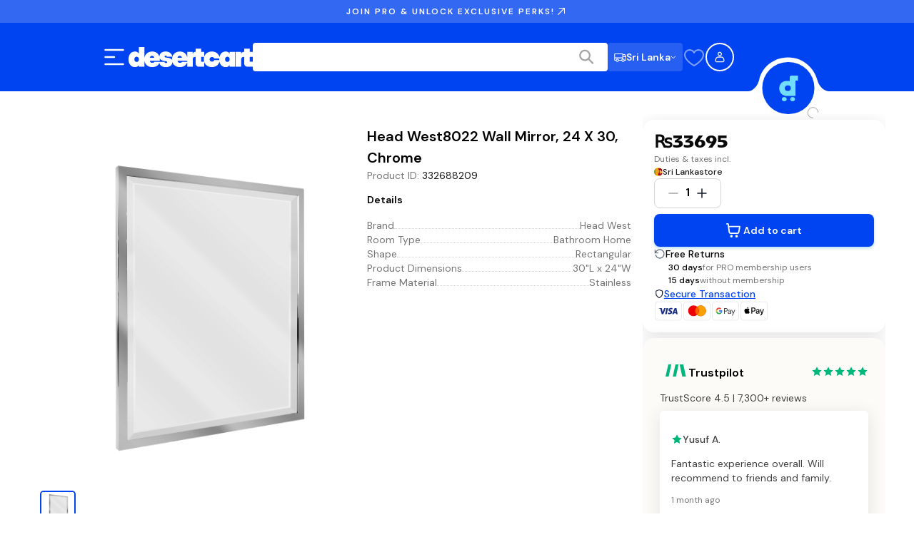

--- FILE ---
content_type: text/css; charset=UTF-8
request_url: https://www.desertcart.lk/_next/static/css/740a3cf3f4c3e633.css
body_size: 12950
content:
.handoff_authHandoff__al_G0{display:flex;align-items:center;justify-content:center;min-height:100vh;background-color:#f9fafb;padding:1rem}.handoff_authHandoff__al_G0 .handoff_handoffCard__X5LHu{width:100%;max-width:28rem}.handoff_authHandoff__al_G0 .handoff_cardTitle__uPPpC{text-align:center}.handoff_authHandoff__al_G0 .handoff_cardContent__AKbsP{display:flex;flex-direction:column;gap:1.5rem}.handoff_authHandoff__al_G0 .handoff_cardContent__AKbsP:last-child{padding-bottom:24px}.handoff_authHandoff__al_G0 .handoff_proceedButton__ecPjd{width:100%;max-width:343px;margin:1rem auto!important;display:block!important;padding:12px 24px;font-size:1.125rem;text-transform:none;text-align:center}@media(min-width:992px){.handoff_authHandoff__al_G0 .handoff_proceedButton__ecPjd{padding-top:1rem}}.handoff_authHandoff__al_G0 .handoff_mobileQrSection__BDMB_{text-align:center}.handoff_authHandoff__al_G0 .handoff_mobileQrSection__BDMB_ .handoff_qrToggleButton__gACke{margin-bottom:1rem;text-transform:none}.Select_container__gPA9h{position:relative;display:flex;flex-direction:column;gap:.375rem;font-size:1rem;line-height:1.5rem;font-weight:500}.Select_label__r6D69{font-size:.875rem;line-height:1.25rem;font-weight:500;color:#404040}.Select_selectTrigger__C703f{background-color:#fff;border:1px solid #ccc;border-radius:.5rem;padding:.625rem .875rem;display:flex;justify-content:space-between;align-items:center;cursor:pointer}.Select_selectTrigger__C703f span{color:#000}.Select_selectTrigger__C703f:hover{background-color:#f0f0f0}.Select_arrow__aWJD9{display:flex;align-items:center}.Select_arrow__aWJD9 svg path{stroke:#a4a4a4}.Select_dropdown__VOjJ5{position:absolute;bottom:100%;left:0;right:0;background-color:#fff;border:1px solid #ccc;border-radius:.5rem;margin-bottom:.125rem;overflow-y:auto;z-index:300}.Select_hiddenOption__7vOQ6{visibility:hidden;position:absolute;top:100%}.Select_option__q9JBc{border-bottom:1px solid #eee;background-color:#fff;padding:.625rem .875rem;cursor:pointer;color:#000}.Select_option__q9JBc:hover{background-color:#f0f0f0}.Select_option__q9JBc:last-child{border-bottom:none}.SaveAmountSection_container__gB4Qb{padding:3rem 1.25rem 1.25rem;background-color:#f2f4f7}@media(min-width:768px){.SaveAmountSection_container__gB4Qb{padding:5rem 6rem 6rem}}@media(min-width:992px){.SaveAmountSection_container__gB4Qb{padding:8rem}}.SaveAmountSection_content__otAcR{display:flex;align-items:center;justify-content:center;flex-direction:column;gap:1.25rem}@media(min-width:992px){.SaveAmountSection_content__otAcR{flex-direction:row;gap:6rem}}.SaveAmountSection_ctaContainer__oVvvf{display:flex;flex-direction:column;gap:1.25rem}@media(min-width:992px){.SaveAmountSection_ctaContainer__oVvvf{width:43%}}.SaveAmountSection_subtitle__apLLz{text-transform:uppercase;font-size:1rem;line-height:1.5rem;font-weight:600;text-align:center;color:#cd7f18}@media(min-width:992px){.SaveAmountSection_subtitle__apLLz{text-align:left}}.SaveAmountSection_title__AvK_A{font-size:1.5rem;line-height:2rem;font-family:var(--font-homie);font-weight:600;margin:0;text-align:center}@media(min-width:768px){.SaveAmountSection_title__AvK_A{font-size:3rem;line-height:3.75rem;font-family:var(--font-homie)}}@media(min-width:992px){.SaveAmountSection_title__AvK_A{text-align:left}}.SaveAmountSection_title__AvK_A .SaveAmountSection_titleSplit__OSmN7{display:none;line-height:0}@media(min-width:576px){.SaveAmountSection_title__AvK_A .SaveAmountSection_titleSplit__OSmN7{display:block}}.SaveAmountSection_description__zdDXd{font-weight:500;font-size:1rem;line-height:1.5rem;margin:0;text-align:center;max-width:600px}@media(min-width:992px){.SaveAmountSection_description__zdDXd{text-align:left}}.SaveAmountSection_ctaButton__JSViJ{font-size:1.25rem;line-height:1.875rem;font-weight:600;max-width:21rem;display:none}@media(min-width:992px){.SaveAmountSection_ctaButton__JSViJ{display:block}}.SaveAmountSection_mobileCtaButton__zvfUr{display:none;margin:3rem auto auto;align-items:center;justify-content:center}@media(min-width:576px){.SaveAmountSection_mobileCtaButton__zvfUr{display:flex}}@media(min-width:992px){.SaveAmountSection_mobileCtaButton__zvfUr{display:none}}.SaveAmountSection_disclaimer__AcXe4{font-size:.688rem;line-height:.875rem;color:#747474}@media(min-width:768px){.SaveAmountSection_disclaimer__AcXe4{font-size:.875rem;line-height:1.25rem}}.SaveAmountSection_priceContainer__b_Ft3{width:100%}@media(min-width:992px){.SaveAmountSection_priceContainer__b_Ft3{width:50%}}.SaveAmountSection_priceHolder__K_eFI{display:flex;flex-direction:column;margin-top:1.25rem;gap:.5rem}@media(min-width:576px){.SaveAmountSection_priceHolder__K_eFI{flex-direction:row}}.SaveAmountSection_price__UPVN_{background-color:#fff;padding:3rem;display:flex;align-items:center;flex-direction:column;gap:.375rem;flex-grow:1}.SaveAmountSection_priceSubtitle__lKGoP{letter-spacing:5.7px;text-transform:uppercase;font-weight:600;font-size:17px;text-align:center}.SaveAmountSection_priceTitle__IxwCL{font-size:1.5rem;line-height:2rem;font-family:var(--font-homie);font-weight:800;margin:0;text-align:center}@media(min-width:768px){.SaveAmountSection_priceTitle__IxwCL{font-size:2.25rem;line-height:2.75rem;font-family:var(--font-homie)}}.SaveAmountSection_priceDescription__OkJ1B{font-weight:600;font-size:.625rem;line-height:.75rem;letter-spacing:3.4px;margin:0;color:rgba(0,0,0,.2)}.SaveAmountSection_priceActive__5lhvU{background-color:#007aff;color:#fff}.SaveAmountSection_priceActive__5lhvU .SaveAmountSection_priceDescription__OkJ1B,.SaveAmountSection_priceActive__5lhvU .SaveAmountSection_priceTitle__IxwCL{color:#fff}.ProSectionContainer_container__Gi36e{width:100%;display:flex;align-items:center;justify-content:center}.ProSectionContainer_content__VA785{max-width:770px;width:100%}@media(min-width:1280px){.ProSectionContainer_content__VA785{max-width:1280px}}.ProFaqSection_proSectionContainer__MBkk3{padding:5rem 1.25rem 1rem;background-color:#f2f4f7}@media(min-width:768px){.ProFaqSection_proSectionContainer__MBkk3{padding:6rem 3rem 2rem}}@media(min-width:992px){.ProFaqSection_proSectionContainer__MBkk3{padding:6rem 5rem}}.ProFaqSection_content__MUgUx{display:flex;flex-direction:column;gap:4rem}.ProFaqSection_sectionHeader__UFzlq{text-align:center}.ProFaqSection_sectionTitle__4zocz{font-size:2.25rem;line-height:2.75rem;font-family:var(--font-homie);font-weight:600;margin:0}.ProFaqSection_sectionDescription__p1YBp{margin-bottom:0}.ProFaqSection_faqIcon__vPgEC{color:#000}.ProFaqSection_faqContainer__HVBQi{max-width:768px;width:100%;margin:auto}.ProFaqSection_faqContainer__HVBQi>:not(:last-child){border-bottom:1px solid #000}.ProFaqSection_faqContainer__HVBQi .ProFaqSection_faqAccordion__GaTUl{background-color:rgba(0,0,0,0)}.ProFaqSection_faqQuestion__wZCD1{font-size:1.25rem;line-height:1.875rem;font-weight:500}.ProFaqSection_faqAnswer__ExKi8{font-size:1rem;line-height:1.5rem;font-weight:400}.ProFaqSection_ctaContainer__UGiOj{border-radius:1rem;padding:2rem;background-color:#007aff;display:flex;align-items:center;justify-content:center;flex-direction:column;gap:2rem;text-align:center}.ProFaqSection_ctaTitle__a_M3_{font-size:1.25rem;line-height:1.875rem;font-weight:600;color:#fff;margin:0}.ProFaqSection_ctaDescription__b_wAb{color:#fff}.ProFaqSection_ctaIconContainer__mmrRz .ProFaqSection_ctaIcon__zxfHh{font-size:48px;color:#fff;border-radius:9999px;border:1.5px solid #fff}.ProFaqSection_ctaIconContainer__mmrRz .ProFaqSection_ctaIcon__middle__qiSQH{font-size:56px;margin:0 -20px;z-index:100}.ProFaqSection_ctaButton__KN4Gc{background-color:#ffc83c;border-radius:.5rem;padding:.75rem 1.25rem;outline:0;border:0;cursor:pointer;font-size:1rem;line-height:1.5rem;font-weight:600}.ProBenefitsSection_container__oVNiG{padding:4rem 0;background-color:#101828;overflow:hidden}@media(min-width:768px){.ProBenefitsSection_container__oVNiG{padding:5rem 3rem 6rem}}@media(min-width:992px){.ProBenefitsSection_container__oVNiG{padding:6rem 8rem}}.ProBenefitsSection_content__GhwRv{display:flex;align-items:center;justify-content:center;gap:2.5rem;flex-direction:column}@media(min-width:768px){.ProBenefitsSection_content__GhwRv{flex-direction:row;gap:3rem}}.ProBenefitsSection_title__IRxuH{margin:0;font-size:1.5rem;line-height:2rem;font-family:var(--font-homie);font-weight:600;color:#fff;text-align:center;line-height:44px}@media(min-width:768px){.ProBenefitsSection_title__IRxuH{font-size:2.25rem;line-height:2.75rem;font-family:var(--font-homie)}}@media(min-width:992px){.ProBenefitsSection_title__IRxuH{line-height:unset;text-align:left;font-size:3.75rem;line-height:4.5rem;font-family:var(--font-homie)}}.ProBenefitsSection_benefitsHolder__E0LYL{display:grid;grid-template-columns:repeat(2,1fr);grid-template-rows:repeat(2,auto);grid-gap:1rem;gap:1rem}.BenefitCard_benefitCard__qRUel{display:flex;justify-content:center;align-items:center;flex-direction:column;padding:1.25rem 1rem;border-radius:.75rem;background-color:#fff;width:280px;height:300px}.BenefitCard_icon__jL00x{margin-bottom:1rem;width:80px;height:80px}.BenefitCard_icon__jL00x svg{width:100%;height:100%}.BenefitCard_title__kQlGI{font-size:1.25rem;line-height:1.875rem;font-weight:700;text-align:center;margin:1rem 0 0}.BenefitCard_description__fy9mx{font-size:1rem;line-height:1.5rem;margin:.125rem 0 0;text-align:center;color:#4b5563}.CloseButton_closeIconContainer__2U_lD{display:flex;align-items:center;justify-content:center;border-radius:50%;aspect-ratio:1/1;background-color:#f5f5f5;padding:.75rem;cursor:pointer}.CloseButton_closeIconContainer__2U_lD svg path{stroke-width:2;stroke:#161616}.FormSelect_selectContainer__0l0IE{display:flex;flex-direction:column}.FormSelect_selectContainer__0l0IE label{font-size:.875rem;line-height:1.25rem;font-weight:500;color:#404040;margin-bottom:.5rem}.FormSelect_selectContainer__0l0IE .FormSelect_errorMsg__mJjS9{color:#e4163c;margin:.375rem 0 0;font-size:.875rem;line-height:1.25rem}.AddNewCard_contentContainer__Yvt4E{background-color:#fff;border-radius:.75rem;padding:2.5rem 2.5rem 0;position:relative;display:flex;flex-direction:column;gap:1.5rem;width:100%;max-height:80vh;overflow-y:auto}@media(min-width:768px){.AddNewCard_contentContainer__Yvt4E{max-width:480px}}.AddNewCard_headingContainer__Q2qzw{display:flex;justify-content:space-between;align-items:center}.AddNewCard_headingTitle__izXfT{font-size:1.5rem;line-height:2rem;font-family:var(--font-homie);font-weight:600;margin:0}.AddNewCard_checkoutForm__dsZTk{display:flex;justify-content:space-between;align-items:center}.AddNewCard_row__scN06{display:flex;justify-content:space-between;gap:1rem}.AddNewCard_field__Zs1q4{display:flex;flex-direction:column;gap:.375rem;width:100%;font-size:.875rem;line-height:1.25rem;font-weight:500;color:#404040}.AddNewCard_frame__2Mnd5{border:1px solid #d4d4d4;border-radius:.5rem;height:2.75rem;transition:border-color .2s ease;padding:.5rem .625rem}.AddNewCard_frame__2Mnd5:focus-within{border-color:#747474}.AddNewCard_frame__2Mnd5::placeholder{color:#a4a4a4}.AddNewCard_checkboxRow__UJvuW{display:flex;justify-content:space-between}.AddNewCard_infoText__GbYTI{font-size:1rem;line-height:1.5rem;font-weight:400;color:#747474;margin:0 0 1.5rem}.AddNewCard_loadingContainer__QqEX0{display:flex;flex-direction:column;align-items:center;gap:.75rem;padding:2.5rem 0}.AddNewCard_error__hs_SG{font-size:.875rem;line-height:1.25rem;font-weight:500;color:#e4163c;margin:0;text-align:center}.AddNewCard_actionButtons__VaLe9{display:flex;flex-direction:column;gap:1.5rem;position:-webkit-sticky;position:sticky;bottom:0;background-color:#fff;padding:.5rem 2.5rem 2.5rem;margin-left:-2.5rem;margin-right:-2.5rem}.AddNewCard_actionButtons__VaLe9 .AddNewCard_cancelButton__LQz3x,.AddNewCard_actionButtons__VaLe9 .AddNewCard_continueButton__S2sXx{width:100%;font-weight:500}.AddNewCard_actionButtons__VaLe9 .AddNewCard_cancelButton__LQz3x{padding:0!important}.PaymentOptions_paymentOptionsContainer__tXDsn{display:flex;flex-direction:column;gap:1rem}.PaymentOptions_viewAllCardsToggle__ug8Pd{font-size:.875rem;line-height:1.25rem;font-weight:500;padding:.75rem 1.5rem;background-color:rgba(0,0,0,0);border:none;cursor:pointer;text-align:left;color:#0043f0;display:flex;align-items:center;gap:.25rem}.PaymentOptions_viewAllCardsToggle__ug8Pd:hover{color:#2f69ff}.PaymentOptions_sectionHeading__OKHwR{font-size:1.5rem;line-height:2rem;font-family:var(--font-homie);font-weight:600;margin:2.5rem 0 0}.PaymentOptions_optionsBox__msS_i{border:1px solid #d4d4d4;border-radius:.75rem;overflow:hidden}.PaymentOptions_optionRow__K6UY7{display:flex;flex-direction:row;align-items:center;justify-content:space-between;padding:1.5rem;cursor:pointer;gap:.75rem}.PaymentOptions_optionRow__K6UY7:hover{background-color:#fcfbf7}.PaymentOptions_optionDivider__OnUZ_{height:1px;background-color:#d4d4d4}.PaymentOptions_optionInfo__Ir1XV{display:flex;flex-direction:row;align-items:flex-start;gap:.75rem;flex:1 1}.PaymentOptions_checkboxContainer__nJm3q{margin-top:.25rem}.PaymentOptions_optionTextContainer__mtT0s{display:flex;flex-direction:column;gap:.25rem}.PaymentOptions_optionTitle__kqQcn{font-size:1rem;line-height:1.5rem;font-weight:500}.PaymentOptions_optionTitle__kqQcn svg{display:block;margin:.125rem 0}.PaymentOptions_optionDescription__DhUMs{display:flex;flex-direction:row;align-items:center;gap:.25rem;font-size:.875rem;line-height:1.25rem;color:#747474}.PaymentOptions_optionDisabled__LzuE4{cursor:not-allowed;opacity:.7}.PaymentOptions_optionDisabled__LzuE4:hover{background-color:rgba(0,0,0,0)}.PaymentOptions_cvvInput__pZ50D{width:4rem;padding:.75rem;border:1px solid #d4d4d4;border-radius:.5rem}.PaymentOptions_cvvInput__pZ50D:focus{outline:none;border-color:#0043f0}.PaymentOptions_loadingContainer__WGzsh{display:flex;justify-content:center;align-items:center;padding:1.5rem}.PaymentOptions_optionDisabledText__wmVlV{font-size:.875rem;line-height:1.25rem;color:#e4163c;margin-top:.25rem}.ActionButtons_actions__tCFx6{display:flex;flex-direction:column;gap:.75rem;margin-top:2.5rem}.ActionButtons_actions__tCFx6 .ActionButtons_backButton__uy45J,.ActionButtons_actions__tCFx6 .ActionButtons_continueButton__nP8Sp{width:100%}.PaymentMethod_shippingMethodContainer__owpIt{display:flex;flex-direction:column;gap:1rem}.ReviewPaymentMethod_paymentMethodContainer__rBCLR{display:grid;grid-gap:1rem;gap:1rem}.ReviewPaymentMethod_sectionTitle__qbGbR{font-size:1.5rem;line-height:2rem;font-family:var(--font-homie);font-weight:600;margin:0}.ReviewPaymentMethod_detailsCard__b1vOV{display:flex;flex-direction:column;gap:.5rem;padding:1.25rem;border:1px solid #d4d4d4;border-radius:.75rem}.ReviewPaymentMethod_detailRow__Iq62o{display:grid;grid-template-columns:1fr 4fr 1fr;align-items:center;grid-gap:.75rem;gap:.75rem}.ReviewPaymentMethod_detailLabel__7KhMF{font-size:.875rem;line-height:1.25rem;font-weight:500}.ReviewPaymentMethod_detailValue__Ori_A,.ReviewPaymentMethod_tabbyDetailValue__fB_6z{font-size:.875rem;line-height:1.25rem;font-weight:400;color:#747474}.ReviewPaymentMethod_tabbyDetailValue__fB_6z{display:flex;align-items:center;gap:.375rem}.ReviewPaymentMethod_changeButton__ZFPbX{font-size:.875rem;line-height:1.25rem;font-weight:500;color:#0043f0;background:none;border:none;padding:0;cursor:pointer;white-space:nowrap;justify-self:end}.ReviewOrderDiscount_discountContainer__cozHj{display:flex;flex-direction:column;gap:1rem}.ReviewOrderDiscount_sectionTitle__Lcoed{font-size:1.5rem;line-height:2rem;font-family:var(--font-homie);font-weight:600;margin:0}.OrderSummarySection_orderSummaryContainer__cytuV{display:flex;flex-direction:column;gap:1.25rem;width:100%}.OrderSummarySection_secureMessageContainer__9rMLe{display:flex;align-items:center;gap:.75rem;background-color:#f5f5f5;padding:1.5rem;border-radius:1rem}.OrderSummarySection_lockIcon__PwOnQ{width:1.5rem;height:1.5rem;color:#747474;flex-shrink:0;align-self:flex-start}.OrderSummarySection_secureMessage__6erOc{font-size:1rem;line-height:1.5rem;color:#747474}.OrderSummarySection_cashbackMessageContainer__FlkNj{display:flex;align-items:center;gap:.75rem;background:linear-gradient(135deg,rgba(59,130,246,.1),rgba(147,51,234,.1));padding:1.5rem;border-radius:1rem;border:1px solid rgba(59,130,246,.2)}.OrderSummarySection_cashbackMessage__dVNEb{font-size:1rem;line-height:1.5rem;font-weight:600;color:#0043f0;line-height:1.5}.OrderSummarySection_summaryContent__hN98S{display:flex;flex-direction:column;gap:1.25rem}.OrderSummarySection_summaryRow__cSKUQ{display:flex;width:100%;align-items:flex-end;gap:.375rem}.OrderSummarySection_summaryLabel__JcYir{font-size:1.25rem;line-height:1.875rem;font-weight:400;color:#747474;white-space:nowrap;line-height:1}.OrderSummarySection_dashedLine__ogoLo{flex:1 1;height:1px;background-image:linear-gradient(90deg,#d4d4d4 50%,transparent 0);background-size:12px 1px;background-repeat:repeat-x;margin:0 .375rem;align-self:flex-end}.OrderSummarySection_summaryValue__wDJnS{font-size:1.125rem;line-height:1.75rem;font-weight:600;white-space:nowrap}.OrderSummarySection_discountValue__xbMxJ{color:#088853}.OrderSummarySection_disclaimer__7OSvc{font-size:.875rem;line-height:1.25rem;color:#747474;margin-top:1.25rem}.AssistantPaymentOptions_paymentOptionsContainer__Y_3zt{display:flex;flex-direction:column;gap:12px}.AssistantPaymentOptions_sectionTitle__Qn4tI{font-size:14px;font-weight:600;font-family:var(--font-homie);color:#161616;margin-bottom:8px}.AssistantPaymentOptions_paymentOption__ZLczD{display:flex;align-items:center;gap:12px;padding:16px;border:1px solid #d4d4d4;border-radius:8px;cursor:pointer;transition:all .2s ease;background:#fff}.AssistantPaymentOptions_paymentOption__ZLczD:hover{border-color:#404040;box-shadow:0 2px 4px rgba(0,0,0,.08)}.AssistantPaymentOptions_paymentOption__ZLczD.AssistantPaymentOptions_selected__sUSGv{border-color:#0043f0;background:rgba(0,67,240,.05)}.AssistantPaymentOptions_paymentOption__ZLczD.AssistantPaymentOptions_disabled__rt_Lo{opacity:.6;cursor:not-allowed}.AssistantPaymentOptions_paymentOption__ZLczD.AssistantPaymentOptions_disabled__rt_Lo:hover{border-color:#d4d4d4;box-shadow:none}.AssistantPaymentOptions_optionContent__H6bk2{flex:1 1;display:flex;flex-direction:column;gap:4px}.AssistantPaymentOptions_optionMain__KCxRd{display:flex;align-items:center;justify-content:space-between}.AssistantPaymentOptions_optionTitle__f_CN4{font-size:14px;font-weight:600;color:#161616;display:flex;align-items:center;gap:8px}.AssistantPaymentOptions_optionTitle__f_CN4 svg{flex-shrink:0}.AssistantPaymentOptions_optionDescription__jRa_1{font-size:13px;color:#262626;line-height:1.4}.AssistantPaymentOptions_optionExpiry__seiRO{font-size:13px;color:#404040}.AssistantPaymentOptions_cvvInput__ozQxi{width:80px;padding:8px 12px;border:1px solid #525252;border-radius:4px;font-size:14px;text-align:center;letter-spacing:2px}.AssistantPaymentOptions_cvvInput__ozQxi:focus{outline:none;border-color:#0043f0;box-shadow:0 0 0 3px rgba(0,67,240,.1)}.AssistantPaymentOptions_cvvInput__ozQxi::placeholder{letter-spacing:normal;color:#404040}.AssistantPaymentOptions_divider__n3x_w{height:1px;background:#d4d4d4;margin:8px 0}.AssistantPaymentOptions_noPaymentOptions__atgk8{padding:24px;text-align:center;color:#404040}.AssistantPaymentOptions_noPaymentOptions__atgk8 p{margin:0}@media(max-width:768px){.AssistantPaymentOptions_paymentOption__ZLczD{padding:12px}.AssistantPaymentOptions_cvvInput__ozQxi{width:70px;padding:8px;font-size:13px}}.SortingMobileView_sortByContainer__laeP2{padding:1rem 1.5rem 1.5rem}.SortingMobileView_sortByContainer__laeP2 h3{font-size:1.25rem;line-height:1.875rem;font-weight:600;margin:0 0 1rem}.SortingMobileView_sortByList__j4Hpo{list-style:none;padding:0;margin:0}.SortingMobileView_sortByListItem__gDDPB a{font-size:1rem;line-height:1.5rem;font-weight:500;color:#000;padding-top:.625rem;padding-bottom:.625rem;display:flex;justify-content:space-between}.SortingMobileView_radioButton___G8am{width:20px;height:20px;border-radius:50%;border:1px solid #d4d4d4;display:inline-block;position:relative}.SortingMobileView_isSelected__Nz3d6{background:#0043f0}.SortingMobileView_isSelected__Nz3d6:after{content:"";position:absolute;width:8px;height:8px;border-radius:50%;background-color:#fff;top:50%;left:50%;transform:translate(-50%,-50%)}.SearchResultsWrapper_background__az39d{display:flex;column-gap:24px;flex-wrap:wrap;padding-bottom:8px}@media(min-width:768px){.SearchResultsWrapper_background__az39d{flex-wrap:nowrap}}.SearchResultsWrapper_searchLoaderContainer__ym7fh{min-height:calc(100vh - 80px);padding-top:24px}.SearchResultsWrapper_errorHolder__XHW1c{min-height:500px;display:flex;align-items:center;justify-content:center}.SearchResultsWrapper_errorText__FUTaR{color:#e4163c}.SearchResultsWrapper_sortFilterMobile__GARte{width:100%;padding-top:8px;padding-bottom:16px}@media(min-width:768px){.SearchResultsWrapper_sortFilterMobile__GARte{display:none}}.SearchResultsWrapper_closeIconContainer__j46Bg{position:absolute;top:1.75rem;right:20px}.SearchResultsWrapper_numberOfFilters__qzR3G{font-size:.875rem;line-height:1.25rem;font-weight:500;color:#fff;background:#0043f0;border-radius:4px;padding:0 8px}.SearchResultsWrapper_sortingButton__w92Kf{font-weight:400}.SearchResultsWrapper_sortingButton__w92Kf span{font-weight:600;white-space:nowrap;overflow:hidden;text-overflow:ellipsis;max-width:60%}.SearchResultsWrapper_buttons__CrkZW{display:flex;gap:8px;align-items:flex-start;margin:0 auto;padding:0 12px;width:100%}.SearchResultsWrapper_buttons__CrkZW>button{flex:1 1}.SearchResultsWrapper_buttons__CrkZW>button svg{height:20px;width:20px}.SearchResultsWrapper_loadMoreContainer__x7ZSc{text-align:center;margin-top:8px}.SearchResultsWrapper_loadMoreContainer__x7ZSc svg{width:40px;height:40px}.SearchResultsWrapper_loadMoreContainer__x7ZSc svg circle{stroke:#0043f0}.SearchResultsWrapper_searchResults__c1tlS{width:100%;margin-top:32px}.SearchResultsWrapper_searchResults__c1tlS .SearchResultsWrapper_categoryBreadcrumbs__FciFr{margin-bottom:24px}.SearchResultsWrapper_searchResults__c1tlS .SearchResultsWrapper_paginationWrapper__gY83D{margin-top:20px}@media(min-width:1280px){.SearchResultsWrapper_searchResults__c1tlS{margin-top:auto}}.SearchResultsWrapper_searchResults__c1tlS .SearchResultsWrapper_faqSection__4GuiA{margin-top:48px;margin-bottom:40px}.SearchResultsWrapper_searchResults__c1tlS .SearchResultsWrapper_faqSection__4GuiA .SearchResultsWrapper_categoryFaq__PRMFe{max-width:50rem;margin:0 auto}@media(min-width:1280px){.SearchResultsWrapper_searchResults__c1tlS .SearchResultsWrapper_faqSection__4GuiA{margin-top:56px;margin-bottom:48px}}.TabbyOnsiteMessaging_container__aZGBx{width:100%}.TabbyOnsiteMessaging_container__aZGBx div,.TabbyOnsiteMessaging_container__aZGBx p,.TabbyOnsiteMessaging_container__aZGBx span{color:#525252!important;font-family:var(--font-dm-sans);font-weight:400;letter-spacing:0;font-size:12px;line-height:18px}@media(min-width:768px){.TabbyOnsiteMessaging_container__aZGBx div,.TabbyOnsiteMessaging_container__aZGBx p,.TabbyOnsiteMessaging_container__aZGBx span{font-size:12px;line-height:18px}}@media(min-width:1280px){.TabbyOnsiteMessaging_container__aZGBx div,.TabbyOnsiteMessaging_container__aZGBx p,.TabbyOnsiteMessaging_container__aZGBx span{font-size:12px;line-height:18px}}@media(min-width:1920px){.TabbyOnsiteMessaging_container__aZGBx div,.TabbyOnsiteMessaging_container__aZGBx p,.TabbyOnsiteMessaging_container__aZGBx span{font-size:12px;line-height:18px}}.InstallmentText_container__FoMgZ path{fill:#747474}.OutOfStockCard_outOfStockCard__POa45{display:flex;flex-direction:column;padding:.75rem 1rem;border-top-left-radius:1rem;border-top-right-radius:1rem;box-shadow:0 4px 24px 0 rgba(0,0,0,.1);row-gap:.5rem;-webkit-user-select:none;user-select:none}@media(min-width:992px){.OutOfStockCard_outOfStockCard__POa45{border-radius:1rem;row-gap:1rem;padding:1rem}}.OutOfStockCard_placeholder__dJ5sD{display:flex;column-gap:.5rem;font-size:1rem;line-height:1.5rem}.OutOfStockCard_placeholder__dJ5sD .OutOfStockCard_outOfStock__MpJ6O{color:#747474}.OutOfStockCard_compactHeader__txwKX{display:flex;align-items:center;gap:.375rem;font-size:.875rem;line-height:1.25rem;font-weight:600;color:#404040}.OutOfStockCard_compactIcon__SpacM{width:20px;height:20px;color:#747474}.OutOfStockCard_actionHint__VlNox{color:#ff4c0c}.OrderInfoSkeletonStyles_skeletonContainer__Arh0I{width:100%;height:0}@media(min-width:992px){.OrderInfoSkeletonStyles_skeletonContainer__Arh0I{height:25rem}}.SearchListings_container__6Cr2H{display:block;width:100%;background:#f5f5f5;padding:16px 0;animation:SearchListings_slideUp__HGxs3 .4s ease-out;border-radius:8px}@media(max-width:991px){.SearchListings_container__6Cr2H{display:none}}.SearchListings_containerMobile___abnQ{margin-left:-1rem;margin-right:-1rem;width:calc(100% + 2rem);background:rgba(0,0,0,0);padding:8px 0 0}@media(min-width:992px){.SearchListings_containerMobile___abnQ{display:none}}@keyframes SearchListings_slideUp__HGxs3{0%{opacity:0;transform:translateY(20px)}to{opacity:1;transform:translateY(0)}}.SearchListings_header__bzWki{display:flex;align-items:center;gap:8px;padding:0 16px;margin-bottom:12px}.SearchListings_headerIcon__X5crM{color:#161616}.SearchListings_headerTitle__M9Okk{font-size:14px;font-weight:700;color:#161616}.SearchListings_resultsRow__I7M6H{display:flex;flex-direction:row;flex-wrap:nowrap;gap:8px;overflow-x:auto;overflow-y:hidden;-webkit-overflow-scrolling:touch;padding-left:16px;padding-right:16px;padding-bottom:8px;scrollbar-width:none;-ms-overflow-style:none}.SearchListings_resultsRow__I7M6H::-webkit-scrollbar{display:none}.SearchListings_productCard___pX7y{position:relative;flex:0 0 42vw;width:42vw;background:#fff;border-radius:8px;padding:12px;border:1px solid #d4d4d4;cursor:pointer;text-align:left;text-decoration:none;transition:transform .2s,box-shadow .2s}@media(min-width:768px){.SearchListings_productCard___pX7y{flex:0 0 180px;width:180px}}@media(min-width:992px){.SearchListings_productCard___pX7y{flex:0 0 160px;width:160px}}.SearchListings_productCard___pX7y:hover{box-shadow:0 4px 12px rgba(0,0,0,.1)}.SearchListings_productCard___pX7y:active{transform:scale(.98)}.SearchListings_imageWrapper__5LEHf{width:100%;aspect-ratio:1;border-radius:4px;overflow:hidden;background:#fff;margin-bottom:8px}.SearchListings_productImage__cEA8M{width:100%;height:100%;object-fit:contain}.SearchListings_productInfo__Pn8hm{display:flex;flex-direction:column;gap:2px;overflow:hidden}.SearchListings_priceRow__JKeVG{display:flex;align-items:center;gap:4px}.SearchListings_productPrice__jpGEg{font-size:13px;font-weight:700;color:#161616;margin:0;white-space:nowrap}.SearchListings_discount__yEMvU{font-size:10px;font-weight:600;color:#065936;white-space:nowrap}.SearchListings_listPrice__jA3BL{font-size:10px;color:#404040;text-decoration:line-through;white-space:nowrap}.SearchListings_brandName__ChhvF{font-size:10px;font-weight:600;color:#404040;white-space:nowrap;overflow:hidden;text-overflow:ellipsis}.SearchListings_productTitle__f479f{font-size:10px;color:#262626;margin:0;line-height:1.3;display:-webkit-box;-webkit-line-clamp:2;-webkit-box-orient:vertical;overflow:hidden;height:26px}.SearchListings_rating__DRdd6{display:flex;align-items:center;gap:2px;margin-top:2px;font-size:10px;color:#262626}.SearchListings_rating__DRdd6 svg{color:#f59e0b;flex-shrink:0}.SearchListings_reviews__DZ7_3{color:#404040}.SearchListings_seeMoreCard__cjwbL{flex:0 0 42vw;width:42vw;background:#fff;border-radius:8px;padding:16px;border:1px solid #d4d4d4;cursor:pointer;display:flex;flex-direction:column;align-items:center;justify-content:center;gap:8px;text-align:center;text-decoration:none;transition:transform .2s,box-shadow .2s}@media(min-width:768px){.SearchListings_seeMoreCard__cjwbL{flex:0 0 180px;width:180px}}@media(min-width:992px){.SearchListings_seeMoreCard__cjwbL{flex:0 0 160px;width:160px}}.SearchListings_seeMoreCard__cjwbL svg{color:#262626}.SearchListings_seeMoreCard__cjwbL:hover{box-shadow:0 4px 12px rgba(0,0,0,.1)}.SearchListings_seeMoreCard__cjwbL:active{transform:scale(.98)}.SearchListings_seeMoreText__4Phnl{font-size:13px;font-weight:600;color:#161616;line-height:1.3}.SearchListings_seeMoreLink__PS5j5{font-size:13px;font-weight:600;color:#0043f0}.SearchListings_skeletonRow__ePo1Q{display:flex;flex-direction:row;flex-wrap:nowrap;gap:8px;overflow-x:auto;-webkit-overflow-scrolling:touch;padding-left:16px;padding-right:16px;padding-bottom:8px;scrollbar-width:none;-ms-overflow-style:none}.SearchListings_skeletonRow__ePo1Q::-webkit-scrollbar{display:none}.SearchListings_skeletonCard__qcCC9{flex:0 0 42vw;width:42vw;background:#fff;border-radius:8px;padding:12px;border:1px solid #d4d4d4;animation:SearchListings_pulse__bXIuy 1.5s ease-in-out infinite}@media(min-width:768px){.SearchListings_skeletonCard__qcCC9{flex:0 0 180px;width:180px}}@media(min-width:992px){.SearchListings_skeletonCard__qcCC9{flex:0 0 160px;width:160px}}.SearchListings_skeletonCard__qcCC9:first-child{animation-delay:0s}.SearchListings_skeletonCard__qcCC9:nth-child(2){animation-delay:.1s}.SearchListings_skeletonCard__qcCC9:nth-child(3),.SearchListings_skeletonCard__qcCC9:nth-child(4){animation-delay:.3s}.SearchListings_skeletonImage__HUy6F{width:100%;aspect-ratio:1;border-radius:4px;background:#e4e4e4;margin-bottom:8px}.SearchListings_skeletonInfo__gx2xX{display:flex;flex-direction:column;gap:4px}.SearchListings_skeletonPrice__fO6PR{width:50%;height:13px;border-radius:2px;background:#e4e4e4}.SearchListings_skeletonBrand__ODw1r{width:40%;height:10px;border-radius:2px;background:#e4e4e4}.SearchListings_skeletonTitle__HriyV{width:100%;height:26px;border-radius:2px;background:#e4e4e4}@keyframes SearchListings_pulse__bXIuy{0%,to{opacity:1}50%{opacity:.6}}.ProductEmojis_grid___6xTx{display:flex;justify-content:left;gap:.5rem}.ProductEmojis_card__6_HZT{width:100%;display:flex;text-align:center;align-items:center;flex-direction:column;justify-content:center;gap:.25rem;border-radius:.5rem;background-color:#f5f5f5;padding:.5rem .75rem}.ProductEmojis_card__6_HZT .ProductEmojis_icon__dUK6m{font-size:1.5rem;line-height:2rem;font-family:var(--font-homie)}.ProductEmojis_card__6_HZT .ProductEmojis_description__yiTBN{font-size:.75rem;line-height:1.125rem}.ProductDetails_details__9JxuF h3{font-size:.875rem;line-height:1.25rem;font-weight:600}.ProductDetails_details__9JxuF ul{padding:0;display:flex;flex-direction:column;gap:.5rem;margin-bottom:.5rem}.ProductDetails_details__9JxuF ul li{display:flex;gap:.5rem;align-items:baseline}.ProductDetails_details__9JxuF ul li span{font-size:.875rem;line-height:1.25rem;color:#747474}.ProductDetails_details__9JxuF ul li .ProductDetails_separator__poIsx{flex-grow:1;border-bottom:1px dotted #d4d4d4}@media(min-width:992px){.ProductDetails_details__9JxuF{margin-bottom:1rem}}.ProductDetails_seeMore___kRrK{font-size:1rem;line-height:1.5rem;color:#0043f0;font-weight:700;background:none;cursor:pointer;border:none;padding:0}.ProductRatings_ratings__axIef{font-size:1rem;line-height:1.5rem;gap:1rem;align-items:center;flex-wrap:wrap;display:flex}.ProductRatings_ratings__axIef .ProductRatings_stars__JIEzY{display:flex;gap:.25rem;font-size:.875rem;line-height:1.25rem}.ProductRatings_ratings__axIef .ProductRatings_stars__JIEzY svg{align-self:center}.ProductRatings_ratings__axIef .ProductRatings_stars__JIEzY .ProductRatings_rating__q_HvC{color:#161616}.ProductRatings_ratings__axIef .ProductRatings_stars__JIEzY .ProductRatings_reviews__MihZq{color:#0043f0;-webkit-margin-start:.125rem;margin-inline-start:.125rem}@media(min-width:768px){.ProductRatings_ratings__axIef .ProductRatings_stars__JIEzY .ProductRatings_reviews__MihZq{-webkit-margin-start:.5rem;margin-inline-start:.5rem}}.ProductRatings_ratings__axIef .ProductRatings_boughtBy__nN_i1{font-size:.875rem;line-height:1.25rem;color:#747474;white-space:nowrap}.ProductRatings_ratings__axIef .ProductRatings_badge__R8WFS{font-size:.75rem;line-height:1.125rem;gap:.125rem;display:flex;align-items:center;white-space:nowrap}.ProductRatings_ratings__axIef .ProductRatings_badge__R8WFS.ProductRatings_best_seller__f5Wl9,.ProductRatings_ratings__axIef .ProductRatings_badge__R8WFS.ProductRatings_sustainability_features__ZMHaT{color:#088853}.ProductRatings_ratings__axIef .ProductRatings_badge__R8WFS.ProductRatings_hot_deal___5DU7{color:#e4163c}.ProductRatings_ratings__axIef .ProductRatings_badge__R8WFS.ProductRatings_default__sUm1g,.ProductRatings_ratings__axIef .ProductRatings_badge__R8WFS.ProductRatings_overall_pick__gEYHg{color:#0043f0}.ProductGallery_productGallery__uqi1m{position:relative;max-width:458px;margin:0 auto}.ProductGallery_thumbnailGallery__5wJWV{display:flex;justify-content:flex-start;flex-wrap:wrap;gap:1rem}.ProductGallery_thumbnailGallery__5wJWV .ProductGallery_thumbnail__UjHgM{cursor:pointer;width:3.125rem;height:3.125rem;border-radius:.3125rem;border:.125rem solid rgba(0,0,0,0);transition:transform .2s;object-fit:contain}.ProductGallery_thumbnailGallery__5wJWV .ProductGallery_selected__IjCDe{border-color:#0043f0}.ProductGallery_mainImageWrapper__iz175{position:relative;width:100%;max-width:458px;display:flex;align-items:center;justify-content:center;height:320px}@media(min-width:992px){.ProductGallery_mainImageWrapper__iz175{height:512px}}.ProductGallery_mainImageWrapper__iz175 img{object-fit:contain;max-height:320px!important}@media(min-width:992px){.ProductGallery_mainImageWrapper__iz175 img{max-height:480px!important}}.ProductGallery_blurOverlay__fJPWR{position:absolute;top:0;left:0;width:100%;height:100%;background-size:cover;background-position:50%;filter:blur(20px);opacity:1;transition:opacity .3s ease}.ProductGallery_blurOverlay__fJPWR.ProductGallery_hidden__fMzpl{opacity:0}.ProductDetailsSkeleton_product__8A3e0{display:flex;gap:1.25rem}.ProductDetailsSkeleton_product__8A3e0 .ProductDetailsSkeleton_gallery__eM9AZ{display:flex;flex-direction:column}.ProductDetailsSkeleton_product__8A3e0 .ProductDetailsSkeleton_gallery__eM9AZ .ProductDetailsSkeleton_image__GRdZm{width:28.625rem;height:28.625rem}.ProductDetailsSkeleton_product__8A3e0 .ProductDetailsSkeleton_gallery__eM9AZ .ProductDetailsSkeleton_dots__XgQ0j{display:none}.ProductDetailsSkeleton_product__8A3e0 .ProductDetailsSkeleton_gallery__eM9AZ .ProductDetailsSkeleton_thumbnails__Z9ee9{display:flex;flex-wrap:wrap;gap:.5rem;margin-top:.5rem}.ProductDetailsSkeleton_product__8A3e0 .ProductDetailsSkeleton_gallery__eM9AZ .ProductDetailsSkeleton_thumbnails__Z9ee9 .ProductDetailsSkeleton_thumbnail__Jq4LE{width:4rem;height:4rem}.ProductDetailsSkeleton_product__8A3e0 .ProductDetailsSkeleton_details__xe5n7{flex:1 1;display:flex;height:28.625rem;flex-direction:column;gap:2rem}.ProductDetailsSkeleton_product__8A3e0 .ProductDetailsSkeleton_details__xe5n7 .ProductDetailsSkeleton_block__cwdeH{display:flex;flex-direction:column;gap:.75rem}.ProductDetailsSkeleton_product__8A3e0 .ProductDetailsSkeleton_details__xe5n7 .ProductDetailsSkeleton_block__cwdeH .ProductDetailsSkeleton_title__2yPpD:first-child{width:100%}.ProductDetailsSkeleton_product__8A3e0 .ProductDetailsSkeleton_details__xe5n7 .ProductDetailsSkeleton_block__cwdeH .ProductDetailsSkeleton_title__2yPpD:nth-child(2){width:25.375rem}.ProductDetailsSkeleton_product__8A3e0 .ProductDetailsSkeleton_details__xe5n7 .ProductDetailsSkeleton_block__cwdeH .ProductDetailsSkeleton_title__2yPpD:nth-child(3){width:10rem}.ProductDetailsSkeleton_product__8A3e0 .ProductDetailsSkeleton_details__xe5n7 .ProductDetailsSkeleton_block__cwdeH .ProductDetailsSkeleton_rating__ifMl1{width:100%}.ProductDetailsSkeleton_product__8A3e0 .ProductDetailsSkeleton_details__xe5n7 .ProductDetailsSkeleton_block__cwdeH .ProductDetailsSkeleton_variation__r2xWq:first-child{width:5rem}.ProductDetailsSkeleton_product__8A3e0 .ProductDetailsSkeleton_details__xe5n7 .ProductDetailsSkeleton_block__cwdeH .ProductDetailsSkeleton_variation__r2xWq:nth-child(2){width:100%}.ProductDetailsSkeleton_product__8A3e0 .ProductDetailsSkeleton_details__xe5n7 .ProductDetailsSkeleton_block__cwdeH .ProductDetailsSkeleton_variation__r2xWq:nth-child(3){width:12.3125rem}.ProductDetailsSkeleton_product__8A3e0 .ProductDetailsSkeleton_details__xe5n7 .ProductDetailsSkeleton_overview__ChQRY{display:flex;flex-direction:column;gap:1rem}.ProductDetailsSkeleton_product__8A3e0 .ProductDetailsSkeleton_details__xe5n7 .ProductDetailsSkeleton_overview__ChQRY .ProductDetailsSkeleton_values__wWikh{display:flex;justify-content:space-between}.ProductDetailsSkeleton_product__8A3e0 .ProductDetailsSkeleton_details__xe5n7 .ProductDetailsSkeleton_overview__ChQRY .ProductDetailsSkeleton_values__wWikh:first-child .ProductDetailsSkeleton_key__xIPPs{width:5rem}.ProductDetailsSkeleton_product__8A3e0 .ProductDetailsSkeleton_details__xe5n7 .ProductDetailsSkeleton_overview__ChQRY .ProductDetailsSkeleton_values__wWikh:first-child .ProductDetailsSkeleton_value__f7ZRF{width:0}.ProductDetailsSkeleton_product__8A3e0 .ProductDetailsSkeleton_details__xe5n7 .ProductDetailsSkeleton_overview__ChQRY .ProductDetailsSkeleton_values__wWikh:nth-child(2) .ProductDetailsSkeleton_key__xIPPs{width:10.5rem}.ProductDetailsSkeleton_product__8A3e0 .ProductDetailsSkeleton_details__xe5n7 .ProductDetailsSkeleton_overview__ChQRY .ProductDetailsSkeleton_values__wWikh:nth-child(2) .ProductDetailsSkeleton_value__f7ZRF{width:5.875rem}.ProductDetailsSkeleton_product__8A3e0 .ProductDetailsSkeleton_details__xe5n7 .ProductDetailsSkeleton_overview__ChQRY .ProductDetailsSkeleton_values__wWikh:nth-child(3) .ProductDetailsSkeleton_key__xIPPs{width:12.3125rem}.ProductDetailsSkeleton_product__8A3e0 .ProductDetailsSkeleton_details__xe5n7 .ProductDetailsSkeleton_overview__ChQRY .ProductDetailsSkeleton_values__wWikh:nth-child(3) .ProductDetailsSkeleton_value__f7ZRF{width:8.125rem}.ProductDetailsSkeleton_product__8A3e0 .ProductDetailsSkeleton_details__xe5n7 .ProductDetailsSkeleton_overview__ChQRY .ProductDetailsSkeleton_values__wWikh:nth-child(4) .ProductDetailsSkeleton_key__xIPPs{width:10.5rem}.ProductDetailsSkeleton_product__8A3e0 .ProductDetailsSkeleton_details__xe5n7 .ProductDetailsSkeleton_overview__ChQRY .ProductDetailsSkeleton_values__wWikh:nth-child(4) .ProductDetailsSkeleton_value__f7ZRF{width:5.875rem}.ProductDetailsSkeleton_product__8A3e0 .ProductDetailsSkeleton_details__xe5n7 .ProductDetailsSkeleton_overview__ChQRY .ProductDetailsSkeleton_values__wWikh:nth-child(5) .ProductDetailsSkeleton_key__xIPPs{width:12.3125rem}.ProductDetailsSkeleton_product__8A3e0 .ProductDetailsSkeleton_details__xe5n7 .ProductDetailsSkeleton_overview__ChQRY .ProductDetailsSkeleton_values__wWikh:nth-child(5) .ProductDetailsSkeleton_value__f7ZRF{width:8.125rem}.ProductDetailsSkeleton_product__8A3e0 .ProductDetailsSkeleton_details__xe5n7 .ProductDetailsSkeleton_overview__ChQRY .ProductDetailsSkeleton_values__wWikh:nth-child(6) .ProductDetailsSkeleton_key__xIPPs{width:10.5rem}.ProductDetailsSkeleton_product__8A3e0 .ProductDetailsSkeleton_details__xe5n7 .ProductDetailsSkeleton_overview__ChQRY .ProductDetailsSkeleton_values__wWikh:nth-child(6) .ProductDetailsSkeleton_value__f7ZRF{width:5.875rem}@media(max-width:1400px){.ProductDetailsSkeleton_product__8A3e0{flex-direction:column}}@media(max-width:768px){.ProductDetailsSkeleton_product__8A3e0 .ProductDetailsSkeleton_gallery__eM9AZ .ProductDetailsSkeleton_image__GRdZm{width:100%;align-self:center}.ProductDetailsSkeleton_product__8A3e0 .ProductDetailsSkeleton_gallery__eM9AZ .ProductDetailsSkeleton_dots__XgQ0j{display:flex;display:none}.ProductDetailsSkeleton_product__8A3e0 .ProductDetailsSkeleton_gallery__eM9AZ .ProductDetailsSkeleton_thumbnails__Z9ee9{display:none}.ProductDetailsSkeleton_product__8A3e0 .ProductDetailsSkeleton_details__xe5n7 .ProductDetailsSkeleton_block__cwdeH .ProductDetailsSkeleton_ratings__ezdUd,.ProductDetailsSkeleton_product__8A3e0 .ProductDetailsSkeleton_details__xe5n7 .ProductDetailsSkeleton_block__cwdeH .ProductDetailsSkeleton_title__2yPpD,.ProductDetailsSkeleton_product__8A3e0 .ProductDetailsSkeleton_details__xe5n7 .ProductDetailsSkeleton_block__cwdeH .ProductDetailsSkeleton_variations__pYBWX{height:.75rem}}.ProductBasicInfo_info__PUUXu{display:flex;gap:1rem}.ProductBasicInfo_info__PUUXu span{font-size:14px;line-height:20px;color:#747474;gap:.25rem}.ProductBasicInfo_info__PUUXu span .ProductBasicInfo_condition__NBKjC,.ProductBasicInfo_info__PUUXu span .ProductBasicInfo_productId__buBcd{color:#161616}.VariationsButtons_buttons__6SEDf{display:flex;flex-wrap:wrap;gap:.5rem}.VariationsButtons_buttons__6SEDf .VariationsButtons_button__1PqOp{display:flex;cursor:pointer;min-height:2.25rem;align-items:center;gap:.5rem;border-radius:.375rem;background-color:#fff;border:.125rem solid #e4e4e4;padding:.5rem .75rem}.VariationsButtons_buttons__6SEDf .VariationsButtons_selected__wrI0h{border-color:#0043f0}.VariationsButtons_buttons__6SEDf .VariationsButtons_unavailable__yYvh_{border-color:#e4e4e4;background-color:#f5f5f5}.VariationsButtons_buttons__6SEDf .VariationsButtons_skeleton__bkFA0{width:6.25rem;height:2.5rem}.VariationsButtons_buttons__6SEDf .VariationsButtons_seeMore__DIy85{font-size:1rem;line-height:1.5rem;color:#0043f0;font-weight:700;background:none;cursor:pointer;border:none;padding:0}.ProductVariations_variations__W6FSO,.ProductVariations_variations__W6FSO .ProductVariations_variation__ASh3V{display:flex;flex-direction:column;gap:.5rem}.ProductVariations_variations__W6FSO .ProductVariations_variation__ASh3V h3{font-size:.875rem;line-height:1.25rem;margin:unset}.ProductVariations_attributeContainer__DfeTV{display:flex;flex-direction:column}.ProductVariations_attributeContainer__DfeTV .ProductVariations_disclaimerContainer__8jBHp{display:flex;gap:4px}.ProductVariations_attributeContainer__DfeTV .ProductVariations_disclaimerContainer__8jBHp svg{width:1rem;height:1rem}.ProductVariations_attributeContainer__DfeTV .ProductVariations_disclaimerContainer__8jBHp .ProductVariations_sizeDisclaimer__02Seh{font-family:var(--font-dm-sans);font-weight:400;letter-spacing:0;font-size:12px;line-height:18px;margin:0}@media(min-width:768px){.ProductVariations_attributeContainer__DfeTV .ProductVariations_disclaimerContainer__8jBHp .ProductVariations_sizeDisclaimer__02Seh{font-size:12px;line-height:18px}}@media(min-width:1280px){.ProductVariations_attributeContainer__DfeTV .ProductVariations_disclaimerContainer__8jBHp .ProductVariations_sizeDisclaimer__02Seh{font-size:12px;line-height:18px}}@media(min-width:1920px){.ProductVariations_attributeContainer__DfeTV .ProductVariations_disclaimerContainer__8jBHp .ProductVariations_sizeDisclaimer__02Seh{font-size:12px;line-height:18px}}@media(min-width:1280px){.ProductVariations_attributeContainer__DfeTV{flex-direction:row;gap:8px}}.ProductVariations_seeMore__oLv1V{font-size:1rem;line-height:1.5rem;color:#0043f0;font-weight:700;background:none;cursor:pointer;border:none;padding:0}.VariationsDropdown_dropdown__Wzubp{position:relative}.VariationsDropdown_dropdown__Wzubp .VariationsDropdown_button__d9XIq{font-size:1rem;line-height:1.5rem;width:100%;display:flex;cursor:pointer;align-items:center;color:#161616;justify-content:space-between;padding:.625rem;border-radius:.5rem;background-color:#fff;border:1px solid #d4d4d4}.VariationsDropdown_dropdown__Wzubp .VariationsDropdown_button__d9XIq .VariationsDropdown_variation__MH4q_{display:flex;align-items:center;gap:.5rem}.VariationsDropdown_dropdown__Wzubp .VariationsDropdown_button__d9XIq .VariationsDropdown_icon__vXkDL{width:1.25rem;height:1.25rem;transition:transform .3s ease-in-out}.VariationsDropdown_dropdown__Wzubp .VariationsDropdown_button__d9XIq .VariationsDropdown_icon__vXkDL path{stroke:#a4a4a4}.VariationsDropdown_dropdown__Wzubp.VariationsDropdown_isOpen__nVNAL .VariationsDropdown_icon__vXkDL{transform:rotate(180deg)}.VariationsDropdown_dropdown__Wzubp .VariationsDropdown_menu__sHsoY{padding:0;width:100%;z-index:300;margin-top:5px;overflow-y:auto;position:absolute;max-height:10rem;border-radius:.5rem;background-color:#fff;box-shadow:0 4px 6px rgba(0,0,0,.1);border:1px solid #d4d4d4}.VariationsDropdown_dropdown__Wzubp .VariationsDropdown_option__f_IHa{display:flex;cursor:pointer;font-size:1rem;align-items:center;gap:.5rem;color:#161616;padding:.75rem 1rem}.VariationsDropdown_dropdown__Wzubp .VariationsDropdown_option__f_IHa.VariationsDropdown_disabled__BKtNp{cursor:not-allowed;color:#a4a4a4}.VariationsDropdown_dropdown__Wzubp .VariationsDropdown_option__f_IHa .VariationsDropdown_image__d3Rkf{width:1.5rem;height:1.5rem;border-radius:.375rem}.VariationsDropdown_skeleton__XA7i0{width:100%;height:2.75rem;border-radius:.5rem;background-color:#e4e4e4}.ProductDetailsCard_productDetails__Jjurk{display:flex;gap:1.5rem}.ProductDetailsCard_productDetails__Jjurk .ProductDetailsCard_productInfo__IHMS0{flex:1 1;display:flex;flex-direction:column;gap:.5rem}.ProductDetailsCard_productDetails__Jjurk .ProductDetailsCard_productInfo__IHMS0 .ProductDetailsCard_basicDetails__86a_v{display:flex;flex-direction:column;gap:.5rem}.ProductDetailsCard_productDetails__Jjurk .ProductDetailsCard_productInfo__IHMS0 .ProductDetailsCard_basicDetails__86a_v h1{font-size:1.25rem;line-height:1.875rem;font-weight:600;margin:unset}.ProductDetailsCard_upgradeCard__r7vUl{display:block}@media(min-width:992px){.ProductDetailsCard_upgradeCard__r7vUl{display:none}}.ProductDetailsCard_tabletBanner__v27cj{display:block;max-width:456px;margin-top:1rem}@media(min-width:992px){.ProductDetailsCard_tabletBanner__v27cj{display:none}}@media screen and (max-width:768px){.ProductDetailsCard_productDetails__Jjurk{flex-direction:column}.ProductDetailsCard_tabletBanner__v27cj{display:none}}.ProductDetailsCard_deals__LnK_T{display:block}@media(min-width:992px){.ProductDetailsCard_deals__LnK_T{display:none}}.ProductDetailsCard_securePayment__gaQn9{display:block}@media(min-width:992px){.ProductDetailsCard_securePayment__gaQn9{display:none}}.ProductDetailsCard_stockLeft__Igjz3{font-size:.75rem;line-height:1.125rem;font-weight:600;color:#ec6738;margin:0}.SizeChartModal_modalContent__8H4He{background-color:#fff;border-radius:.75rem;padding:1.5rem;max-width:37.5rem;max-height:37.5rem;margin:0 auto;overflow:auto;height:auto}@media(min-width:992px){.SizeChartModal_modalContent__8H4He{max-width:40rem}}.SizeChartModal_modalTitle__Ntp8k{font-size:1.5rem;line-height:2rem;font-family:var(--font-homie);font-weight:600;color:#161616;text-align:left;margin-bottom:.75rem}.SizeChartModal_chartTitle__kAJKI{font-size:1rem;line-height:1.5rem;font-weight:600;color:#161616;text-align:left;margin-bottom:.5rem}.SizeChartModal_tableWrapper__9bzqa{overflow-x:auto;margin:.75rem 0}.SizeChartModal_sizeChartTable__0veHd{width:100%;border-collapse:collapse;text-align:center;border-spacing:0}.SizeChartModal_sizeChartTable__0veHd th{background-color:#fcfbf7;font-size:.875rem;line-height:1.25rem;font-weight:500;padding:.5rem;color:#747474;text-align:center}.SizeChartModal_sizeChartTable__0veHd td{font-size:.875rem;line-height:1.25rem;padding:.5rem;min-width:6rem;text-align:center;color:#161616}.SizeChartModal_sizeChartTable__0veHd tr:nth-child(2n){background-color:#fcfbf7}.SizeChartModal_sizeChartTable__0veHd tr:hover{background-color:#f5f5f5}.SizeChartModal_closeButton__vOKv_{background-color:#0043f0;color:#fff;border:none;padding:.5rem;border-radius:.5rem;cursor:pointer;width:100%;text-align:center;margin-top:.75rem;font-size:1rem;line-height:1.5rem}.SizeChartModal_closeButton__vOKv_:hover{background-color:#0043f0}.ProductSizeChart_sizeChartContainer__N4mIP{padding:0}.ProductOfferBanner_productOfferBanner__xZKTy{width:100%;margin-bottom:16px}.ProductOfferBanner_bannerLink__pJ7o7{display:block;text-decoration:none}.ProductOfferBanner_bannerLink__pJ7o7:hover{opacity:.95}.ProductOfferBanner_bannerImage__Gq_3u{width:100%;height:auto;display:block;aspect-ratio:9/3;object-fit:cover;border-radius:12px}.AssistantSearchFilters_mobileFilterButton__lCDUs{display:flex;align-items:center;gap:8px;padding:12px 16px;background:#fff;border:1px solid #d4d4d4;border-radius:8px;font-family:var(--font-dm-sans);font-size:16px;font-weight:600;color:#161616;cursor:pointer;transition:all .2s ease;margin-bottom:16px}.AssistantSearchFilters_mobileFilterButton__lCDUs:hover{background:#f5f5f5;border-color:#0043f0}.AssistantSearchFilters_mobileFilterButton__lCDUs .AssistantSearchFilters_filterCount__2S9yb{display:flex;align-items:center;justify-content:center;min-width:20px;height:20px;padding:0 4px;background:#0043f0;color:#fff;border-radius:9999px;font-size:12px;font-weight:600}@media(min-width:768px){.AssistantSearchFilters_mobileFilterButton__lCDUs{display:none}}.AssistantSearchFilters_mobileFilterContainer__FbS5H{padding:24px;max-height:80vh;overflow-y:auto;-webkit-overflow-scrolling:touch}.AssistantSearchFilters_bottomSheetContent__QV4HN{padding:0}.AssistantSearchFilters_closeIconContainer__ba1Vp{position:absolute;top:16px;right:16px;z-index:1}.AssistantSearchFilters_container___AJIf{background:#fff;border-radius:16px;padding:24px;box-shadow:0 2px 8px rgba(0,0,0,.05)}@media(min-width:768px){.AssistantSearchFilters_container___AJIf{width:280px;position:-webkit-sticky;position:sticky;top:24px;max-height:calc(100vh - 48px);overflow-y:auto}.AssistantSearchFilters_container___AJIf::-webkit-scrollbar{width:6px}.AssistantSearchFilters_container___AJIf::-webkit-scrollbar-track{background:#f5f5f5;border-radius:9999px}.AssistantSearchFilters_container___AJIf::-webkit-scrollbar-thumb{background:#a4a4a4;border-radius:9999px}.AssistantSearchFilters_container___AJIf::-webkit-scrollbar-thumb:hover{background:#525252}}@media(max-width:768px){.AssistantSearchFilters_container___AJIf{display:none}}.AssistantSearchFilters_quickFilters__rCGVG{display:flex;gap:8px;margin-bottom:20px;overflow-x:auto;-webkit-overflow-scrolling:touch}.AssistantSearchFilters_quickFilters__rCGVG::-webkit-scrollbar{display:none}.AssistantSearchFilters_quickFilter__g_jPJ{flex-shrink:0;padding:8px 16px;background:#fff;border:1px solid #d4d4d4;border-radius:9999px;font-size:14px;color:#404040;cursor:pointer;transition:all .2s ease;white-space:nowrap}.AssistantSearchFilters_quickFilter__g_jPJ:hover{background:#f5f5f5;border-color:#a4a4a4}.AssistantSearchFilters_quickFilter__g_jPJ.AssistantSearchFilters_active__r195c{background:#161616;border-color:#161616;color:#fff}.AssistantSearchFilters_mobileHeader__ZLdlu{margin-bottom:20px}.AssistantSearchFilters_mobileHeader__ZLdlu h2{font-family:var(--font-homie);font-size:18px;font-weight:600;color:#161616;margin:0}.AssistantSearchFilters_activeBadges__Wdw6d{display:flex;flex-wrap:wrap;gap:8px;margin-bottom:16px;padding-bottom:16px;border-bottom:1px solid #f5f5f5}.AssistantSearchFilters_activeBadges__Wdw6d .AssistantSearchFilters_badge__aOIbo{display:inline-flex;align-items:center;gap:4px;padding:4px 8px;background:#f5f5f5;border:1px solid #0043f0;border-radius:9999px;font-size:14px;color:#0043f0}.AssistantSearchFilters_activeBadges__Wdw6d .AssistantSearchFilters_badge__aOIbo .AssistantSearchFilters_removeBadge__SSGEN{display:flex;align-items:center;justify-content:center;width:16px;height:16px;background:rgba(0,0,0,0);border:none;color:#0043f0;cursor:pointer;border-radius:9999px;transition:all .2s ease}.AssistantSearchFilters_activeBadges__Wdw6d .AssistantSearchFilters_badge__aOIbo .AssistantSearchFilters_removeBadge__SSGEN:hover{background:#0043f0;color:#fff}.AssistantSearchFilters_filterSections__UXB7j{flex:1 1;overflow-y:auto;overscroll-behavior:contain;-webkit-overflow-scrolling:touch;margin-bottom:16px}.AssistantSearchFilters_filterSection__ghYGw{margin-bottom:24px}.AssistantSearchFilters_filterSection__ghYGw:last-child{margin-bottom:0}@media(max-width:768px){.AssistantSearchFilters_filterSection__ghYGw{padding:12px;background:rgba(245,245,245,.5);border-radius:8px;margin-bottom:12px}}.AssistantSearchFilters_filterTitle__9eZm3{font-family:var(--font-dm-sans);font-size:14px;font-weight:600;color:#161616;margin:0 0 12px}@media(max-width:768px){.AssistantSearchFilters_filterTitle__9eZm3{font-size:16px}}.AssistantSearchFilters_filterOptions__7YGEo{display:flex;flex-direction:column;gap:4px}.AssistantSearchFilters_filterOption__SD9tK{display:flex;align-items:center;padding:8px 12px;background:rgba(0,0,0,0);border:1px solid rgba(0,0,0,0);border-radius:8px;font-family:var(--font-dm-sans);font-size:16px;color:#404040;cursor:pointer;transition:all .2s ease;text-align:left;width:100%}.AssistantSearchFilters_filterOption__SD9tK:hover{background:#f5f5f5;color:#161616}.AssistantSearchFilters_filterOption__SD9tK.AssistantSearchFilters_active__r195c{background:#f5f5f5;border-color:#0043f0;color:#0043f0;font-weight:600}.AssistantSearchFilters_filterOption__SD9tK.AssistantSearchFilters_checkbox__XwdEL{gap:8px}.AssistantSearchFilters_filterOption__SD9tK.AssistantSearchFilters_checkbox__XwdEL .AssistantSearchFilters_checkboxIcon__PuxMt{display:flex;align-items:center;justify-content:center;width:20px;height:20px;border:2px solid #d4d4d4;border-radius:2px;transition:all .2s ease}.AssistantSearchFilters_filterOption__SD9tK.AssistantSearchFilters_checkbox__XwdEL.AssistantSearchFilters_active__r195c .AssistantSearchFilters_checkboxIcon__PuxMt{background:#0043f0;border-color:#0043f0;color:#fff}.AssistantSearchFilters_filterOption__SD9tK.AssistantSearchFilters_link__ksueK:hover{padding-left:16px}.AssistantSearchFilters_filterOption__SD9tK.AssistantSearchFilters_priceRange__9mSPj .AssistantSearchFilters_priceText__0HcGP{font-weight:600}.AssistantSearchFilters_filterOption__SD9tK.AssistantSearchFilters_color__nJJgN{gap:8px}.AssistantSearchFilters_filterOption__SD9tK.AssistantSearchFilters_color__nJJgN .AssistantSearchFilters_colorSwatch__f6178{width:24px;height:24px;border-radius:9999px;border:2px solid #d4d4d4;background:#d4d4d4}.AssistantSearchFilters_filterOption__SD9tK.AssistantSearchFilters_color__nJJgN .AssistantSearchFilters_colorSwatch__f6178[data-color=black]{background:#000}.AssistantSearchFilters_filterOption__SD9tK.AssistantSearchFilters_color__nJJgN .AssistantSearchFilters_colorSwatch__f6178[data-color=white]{background:#fff}.AssistantSearchFilters_filterOption__SD9tK.AssistantSearchFilters_color__nJJgN .AssistantSearchFilters_colorSwatch__f6178[data-color=red]{background:#ef4444}.AssistantSearchFilters_filterOption__SD9tK.AssistantSearchFilters_color__nJJgN .AssistantSearchFilters_colorSwatch__f6178[data-color=blue]{background:#3b82f6}.AssistantSearchFilters_filterOption__SD9tK.AssistantSearchFilters_color__nJJgN .AssistantSearchFilters_colorSwatch__f6178[data-color=green]{background:#10b981}.AssistantSearchFilters_filterOption__SD9tK.AssistantSearchFilters_color__nJJgN .AssistantSearchFilters_colorSwatch__f6178[data-color=yellow]{background:#f59e0b}.AssistantSearchFilters_filterOption__SD9tK.AssistantSearchFilters_color__nJJgN .AssistantSearchFilters_colorSwatch__f6178[data-color=pink]{background:#ec4899}.AssistantSearchFilters_filterOption__SD9tK.AssistantSearchFilters_color__nJJgN .AssistantSearchFilters_colorSwatch__f6178[data-color=purple]{background:#8b5cf6}.AssistantSearchFilters_filterOption__SD9tK.AssistantSearchFilters_color__nJJgN .AssistantSearchFilters_colorSwatch__f6178[data-color=orange]{background:#f97316}.AssistantSearchFilters_filterOption__SD9tK.AssistantSearchFilters_color__nJJgN .AssistantSearchFilters_colorSwatch__f6178[data-color=gray],.AssistantSearchFilters_filterOption__SD9tK.AssistantSearchFilters_color__nJJgN .AssistantSearchFilters_colorSwatch__f6178[data-color=grey]{background:#6b7280}.AssistantSearchFilters_filterOption__SD9tK.AssistantSearchFilters_color__nJJgN .AssistantSearchFilters_colorSwatch__f6178[data-color=brown]{background:#92400e}.AssistantSearchFilters_filterOption__SD9tK.AssistantSearchFilters_color__nJJgN .AssistantSearchFilters_colorSwatch__f6178[data-color=teal]{background:#14b8a6}.AssistantSearchFilters_filterOption__SD9tK.AssistantSearchFilters_color__nJJgN .AssistantSearchFilters_colorSwatch__f6178[data-color=navy]{background:#1e3a8a}.AssistantSearchFilters_filterOption__SD9tK.AssistantSearchFilters_color__nJJgN .AssistantSearchFilters_colorSwatch__f6178[data-color=gold]{background:#fbbf24}.AssistantSearchFilters_filterOption__SD9tK.AssistantSearchFilters_color__nJJgN .AssistantSearchFilters_colorSwatch__f6178[data-color=silver]{background:#e5e7eb}.AssistantSearchFilters_filterOption__SD9tK.AssistantSearchFilters_color__nJJgN .AssistantSearchFilters_colorText__D9qLT{text-transform:capitalize}.AssistantSearchFilters_filterOption__SD9tK.AssistantSearchFilters_color__nJJgN.AssistantSearchFilters_active__r195c .AssistantSearchFilters_colorSwatch__f6178{border-color:#0043f0;box-shadow:0 0 0 2px #d4d4d4}.AssistantSearchFilters_optionText__5ofS_{flex:1 1}.AssistantSearchFilters_clearAllButton__doCkd{width:100%;padding:12px;margin-top:16px;background:rgba(0,0,0,0);border:1px solid #d4d4d4;border-radius:8px;font-family:var(--font-dm-sans);font-size:16px;font-weight:600;color:#404040;cursor:pointer;transition:all .2s ease}.AssistantSearchFilters_clearAllButton__doCkd:hover{background:#f5f5f5;border-color:#a4a4a4;color:#161616}.AssistantSearchFilters_mobileFooter__puP9F{padding-top:16px;border-top:1px solid #d4d4d4;margin-top:16px}.AssistantSearchFilters_mobileFooter__puP9F .AssistantSearchFilters_applyButton__AoC5U{width:100%;padding:12px 24px;background:#0043f0;border:none;border-radius:9999px;font-family:var(--font-dm-sans);font-size:16px;font-weight:600;color:#fff;cursor:pointer;transition:all .2s ease;box-shadow:0 2px 8px rgba(0,67,240,.25)}.AssistantSearchFilters_mobileFooter__puP9F .AssistantSearchFilters_applyButton__AoC5U:hover{background:#0043f0;box-shadow:0 4px 12px rgba(0,67,240,.35)}.AssistantSearchFilters_mobileFooter__puP9F .AssistantSearchFilters_applyButton__AoC5U:active{transform:scale(.98)}.AssistantSearchFilters_countrySelector___7J1a{position:relative;margin-bottom:8px}.AssistantSearchFilters_countrySelector___7J1a .AssistantSearchFilters_countryToggle__ivuch{display:flex;align-items:center;gap:8px;width:100%;padding:12px;background:#fff;border:1px solid #d4d4d4;border-radius:8px;font-family:var(--font-dm-sans);font-size:16px;color:#161616;cursor:pointer;transition:all .2s ease}.AssistantSearchFilters_countrySelector___7J1a .AssistantSearchFilters_countryToggle__ivuch:hover{background:#f5f5f5;border-color:#a4a4a4}.AssistantSearchFilters_countrySelector___7J1a .AssistantSearchFilters_countryToggle__ivuch:focus{outline:none;border-color:#0043f0;box-shadow:0 0 0 2px rgba(0,67,240,.1)}.AssistantSearchFilters_countrySelector___7J1a .AssistantSearchFilters_selectedCountryName__LY8ZY{flex:1 1;text-align:left;font-weight:600}.AssistantSearchFilters_countrySelector___7J1a .AssistantSearchFilters_dropdownIcon__9G2gP{color:#404040;transition:transform .2s ease}.AssistantSearchFilters_countrySelector___7J1a .AssistantSearchFilters_dropdownIcon__9G2gP.AssistantSearchFilters_rotated__oTEmp{transform:rotate(180deg)}.AssistantSearchFilters_countrySelector___7J1a .AssistantSearchFilters_countryDropdown__kchDE{position:absolute;top:calc(100% + 4px);left:0;right:0;background:#fff;border:1px solid #d4d4d4;border-radius:8px;box-shadow:0 4px 12px rgba(0,0,0,.1);z-index:400;overflow:hidden;animation:AssistantSearchFilters_slideDown__EzEt4 .2s ease}@keyframes AssistantSearchFilters_slideDown__EzEt4{0%{opacity:0;transform:translateY(-8px)}to{opacity:1;transform:translateY(0)}}.AssistantSearchFilters_countrySelector___7J1a .AssistantSearchFilters_countryOption__kRwNj{display:flex;align-items:center;gap:8px;width:100%;padding:12px;background:rgba(0,0,0,0);border:none;font-family:var(--font-dm-sans);font-size:16px;color:#404040;cursor:pointer;transition:all .15s ease;text-align:left}.AssistantSearchFilters_countrySelector___7J1a .AssistantSearchFilters_countryOption__kRwNj:hover{background:#f5f5f5;color:#161616}.AssistantSearchFilters_countrySelector___7J1a .AssistantSearchFilters_countryOption__kRwNj.AssistantSearchFilters_selected__9ejYn{background:rgba(0,67,240,.1);color:#0043f0;font-weight:600}.AssistantSearchFilters_countrySelector___7J1a .AssistantSearchFilters_countryOption__kRwNj .AssistantSearchFilters_countryName__fhEvy{flex:1 1}.AssistantSearchFilters_countrySelector___7J1a .AssistantSearchFilters_countryOption__kRwNj .AssistantSearchFilters_checkIcon__1VJ50{color:#0043f0}.AssistantSearchFilters_countryGrid__Y9VGF{display:grid;grid-template-columns:repeat(3,1fr);grid-gap:8px;gap:8px}@media(min-width:768px){.AssistantSearchFilters_countryGrid__Y9VGF{grid-template-columns:repeat(3,1fr)}}.AssistantSearchFilters_countryGrid__Y9VGF .AssistantSearchFilters_countryGridItem__M4uUJ{display:flex;flex-direction:column;align-items:center;gap:4px;padding:12px 8px;background:#fff;border:2px solid #d4d4d4;border-radius:8px;font-family:var(--font-dm-sans);font-size:13px;color:#404040;cursor:pointer;transition:all .2s ease}.AssistantSearchFilters_countryGrid__Y9VGF .AssistantSearchFilters_countryGridItem__M4uUJ:hover{background:#f5f5f5;border-color:#a4a4a4;color:#161616}.AssistantSearchFilters_countryGrid__Y9VGF .AssistantSearchFilters_countryGridItem__M4uUJ.AssistantSearchFilters_selected__9ejYn{background:rgba(0,67,240,.1);border-color:#0043f0;color:#0043f0;font-weight:600}.AssistantSearchFilters_countryGrid__Y9VGF .AssistantSearchFilters_countryGridItem__M4uUJ .AssistantSearchFilters_countryShortName__Taoll{text-align:center;line-height:1.2}@keyframes AssistantSearchFilters_fadeIn__a0X9R{0%{opacity:0}to{opacity:1}}.AssistantAIOverview_container__fa0yP{background:#fff;border:1px solid #d4d4d4;border-radius:16px;padding:24px;margin-bottom:24px;width:100%;box-sizing:border-box;overflow:hidden}@media(max-width:767px){.AssistantAIOverview_container__fa0yP{padding:16px;margin-bottom:16px}}@media(max-width:319px){.AssistantAIOverview_container__fa0yP{padding:12px;margin-bottom:12px;border-radius:8px}}.AssistantAIOverview_header__J7K95{display:flex;align-items:center;justify-content:space-between;margin-bottom:16px}@media(max-width:767px){.AssistantAIOverview_header__J7K95{flex-direction:column;align-items:flex-start;gap:8px}}.AssistantAIOverview_headerTitle__L4V1_{display:flex;align-items:center;gap:8px}.AssistantAIOverview_headerTitle__L4V1_ h2{font-family:var(--font-dm-sans);font-weight:400;letter-spacing:0;font-size:18px;line-height:26px;font-weight:600;color:#161616;margin:0}@media(min-width:768px){.AssistantAIOverview_headerTitle__L4V1_ h2{font-size:24px;line-height:32px}}@media(min-width:1280px){.AssistantAIOverview_headerTitle__L4V1_ h2{font-size:30px;line-height:38px}}@media(min-width:1920px){.AssistantAIOverview_headerTitle__L4V1_ h2{font-size:36px;line-height:44px}}.AssistantAIOverview_aiIcon__cJhuG{width:24px;height:24px;color:#0043f0}.AssistantAIOverview_badge__cIXnW{padding:4px 12px;background:rgba(113,221,255,.1);color:#0043f0;border-radius:9999px;font-family:var(--font-dm-sans);font-weight:400;letter-spacing:0;font-size:10px;line-height:16px}@media(min-width:768px){.AssistantAIOverview_badge__cIXnW{font-size:10px;line-height:16px}}@media(min-width:1280px){.AssistantAIOverview_badge__cIXnW{font-size:10px;line-height:16px}}@media(min-width:1920px){.AssistantAIOverview_badge__cIXnW{font-size:10px;line-height:16px}}.AssistantAIOverview_snippet__W4yj3{margin-bottom:24px}.AssistantAIOverview_snippet__W4yj3 p{font-family:var(--font-dm-sans);font-weight:400;letter-spacing:0;font-size:14px;line-height:24px;color:#262626;margin:0}@media(min-width:768px){.AssistantAIOverview_snippet__W4yj3 p{font-size:16px;line-height:26px}}@media(min-width:1280px){.AssistantAIOverview_snippet__W4yj3 p{font-size:18px;line-height:28px}}@media(min-width:1920px){.AssistantAIOverview_snippet__W4yj3 p{font-size:18px;line-height:28px}}.AssistantAIOverview_toggleButton__wa1nP{margin-top:8px;padding:0;background:none;border:none;color:#0043f0;font-family:var(--font-dm-sans);font-weight:400;letter-spacing:0;font-size:12px;line-height:20px;cursor:pointer;text-decoration:underline}@media(min-width:768px){.AssistantAIOverview_toggleButton__wa1nP{font-size:14px;line-height:22px}}@media(min-width:1280px){.AssistantAIOverview_toggleButton__wa1nP{font-size:16px;line-height:24px}}@media(min-width:1920px){.AssistantAIOverview_toggleButton__wa1nP{font-size:16px;line-height:24px}}.AssistantAIOverview_toggleButton__wa1nP:hover{color:#71ddff}.AssistantAIOverview_recommendations__YLOOh{margin-bottom:24px}.AssistantAIOverview_recommendations__YLOOh h3{font-family:var(--font-dm-sans);font-weight:400;letter-spacing:0;font-size:16px;line-height:24px;font-weight:600;color:#161616;margin-bottom:16px}@media(min-width:768px){.AssistantAIOverview_recommendations__YLOOh h3{font-size:20px;line-height:28px}}@media(min-width:1280px){.AssistantAIOverview_recommendations__YLOOh h3{font-size:24px;line-height:32px}}@media(min-width:1920px){.AssistantAIOverview_recommendations__YLOOh h3{font-size:28px;line-height:36px}}.AssistantAIOverview_recommendationGrid__o4rbm{display:grid;grid-template-columns:repeat(3,1fr);grid-gap:16px;gap:16px}@media(max-width:767px){.AssistantAIOverview_recommendationGrid__o4rbm{grid-template-columns:1fr;gap:12px}}@media(min-width:768px)and (max-width:1279px){.AssistantAIOverview_recommendationGrid__o4rbm{grid-template-columns:repeat(2,1fr)}}.AssistantAIOverview_recommendationCard__2pv9G{position:relative;background:#fff;border:1px solid #d4d4d4;border-radius:8px;padding:16px;display:flex;flex-direction:column;transition:all .2s ease;text-decoration:none;color:inherit}.AssistantAIOverview_recommendationCard__2pv9G:hover{border-color:#525252;box-shadow:0 4px 12px rgba(0,0,0,.1);transform:translateY(-2px)}.AssistantAIOverview_discountTag__Pe22i{position:absolute;top:8px;right:8px;padding:4px 8px;background:#ff4c0c;color:#fff;border-radius:4px;font-family:var(--font-dm-sans);font-weight:400;letter-spacing:0;font-size:10px;line-height:16px;font-weight:600;z-index:1}@media(min-width:768px){.AssistantAIOverview_discountTag__Pe22i{font-size:10px;line-height:16px}}@media(min-width:1280px){.AssistantAIOverview_discountTag__Pe22i{font-size:10px;line-height:16px}}@media(min-width:1920px){.AssistantAIOverview_discountTag__Pe22i{font-size:10px;line-height:16px}}.AssistantAIOverview_productImage__C4ciM{height:160px;margin-bottom:12px;position:relative}.AssistantAIOverview_placeholderImage__W8Ers,.AssistantAIOverview_productImage__C4ciM{width:100%;display:flex;align-items:center;justify-content:center;background:#fff;border-radius:4px}.AssistantAIOverview_placeholderImage__W8Ers{height:100%;color:#525252}.AssistantAIOverview_tagline__6N4Cp{font-family:var(--font-dm-sans);font-weight:400;letter-spacing:0;font-size:12px;line-height:20px;color:#404040;margin-bottom:8px}@media(min-width:768px){.AssistantAIOverview_tagline__6N4Cp{font-size:14px;line-height:22px}}@media(min-width:1280px){.AssistantAIOverview_tagline__6N4Cp{font-size:16px;line-height:24px}}@media(min-width:1920px){.AssistantAIOverview_tagline__6N4Cp{font-size:16px;line-height:24px}}.AssistantAIOverview_productTitle__jQT3P{font-family:var(--font-dm-sans);font-weight:400;letter-spacing:0;font-size:16px;line-height:26px;color:#161616;margin-bottom:8px;display:-webkit-box;-webkit-line-clamp:2;-webkit-box-orient:vertical;overflow:hidden;text-overflow:ellipsis;min-height:2.8em}@media(min-width:768px){.AssistantAIOverview_productTitle__jQT3P{font-size:18px;line-height:28px}}@media(min-width:1280px){.AssistantAIOverview_productTitle__jQT3P{font-size:20px;line-height:30px}}@media(min-width:1920px){.AssistantAIOverview_productTitle__jQT3P{font-size:20px;line-height:30px}}.AssistantAIOverview_priceSection__G4ohO{display:flex;align-items:center;gap:8px;margin-bottom:8px}.AssistantAIOverview_price__Rv6Fz{font-family:var(--font-dm-sans);font-weight:400;letter-spacing:0;font-size:16px;line-height:24px;font-weight:600;color:#161616}@media(min-width:768px){.AssistantAIOverview_price__Rv6Fz{font-size:20px;line-height:28px}}@media(min-width:1280px){.AssistantAIOverview_price__Rv6Fz{font-size:24px;line-height:32px}}@media(min-width:1920px){.AssistantAIOverview_price__Rv6Fz{font-size:28px;line-height:36px}}.AssistantAIOverview_oldPrice__Foj26{font-family:var(--font-dm-sans);font-weight:400;letter-spacing:0;font-size:14px;line-height:24px;color:#525252;text-decoration:line-through}@media(min-width:768px){.AssistantAIOverview_oldPrice__Foj26{font-size:16px;line-height:26px}}@media(min-width:1280px){.AssistantAIOverview_oldPrice__Foj26{font-size:18px;line-height:28px}}@media(min-width:1920px){.AssistantAIOverview_oldPrice__Foj26{font-size:18px;line-height:28px}}.AssistantAIOverview_rating__3gMDh{display:flex;align-items:center;gap:4px;margin-bottom:8px;font-family:var(--font-dm-sans);font-weight:400;letter-spacing:0;font-size:12px;line-height:20px;color:#262626}@media(min-width:768px){.AssistantAIOverview_rating__3gMDh{font-size:14px;line-height:22px}}@media(min-width:1280px){.AssistantAIOverview_rating__3gMDh{font-size:16px;line-height:24px}}@media(min-width:1920px){.AssistantAIOverview_rating__3gMDh{font-size:16px;line-height:24px}}.AssistantAIOverview_starIcon__1yrxI{width:16px;height:16px;color:#ffc83c}.AssistantAIOverview_reviews__IHCP0{color:#525252}.AssistantAIOverview_source__SE_pI{display:flex;align-items:center;gap:4px;margin-bottom:8px;font-family:var(--font-dm-sans);font-weight:400;letter-spacing:0;font-size:12px;line-height:20px;color:#262626}@media(min-width:768px){.AssistantAIOverview_source__SE_pI{font-size:14px;line-height:22px}}@media(min-width:1280px){.AssistantAIOverview_source__SE_pI{font-size:16px;line-height:24px}}@media(min-width:1920px){.AssistantAIOverview_source__SE_pI{font-size:16px;line-height:24px}}.AssistantAIOverview_sourceIcon__dfSjT{width:16px;height:16px;object-fit:contain}.AssistantAIOverview_delivery__k_iF9{font-family:var(--font-dm-sans);font-weight:400;letter-spacing:0;font-size:12px;line-height:20px;color:#404040;margin-bottom:12px}@media(min-width:768px){.AssistantAIOverview_delivery__k_iF9{font-size:14px;line-height:22px}}@media(min-width:1280px){.AssistantAIOverview_delivery__k_iF9{font-size:16px;line-height:24px}}@media(min-width:1920px){.AssistantAIOverview_delivery__k_iF9{font-size:16px;line-height:24px}}.AssistantAIOverview_references__lEi8K h3{font-family:var(--font-dm-sans);font-weight:400;letter-spacing:0;font-size:16px;line-height:24px;font-weight:600;color:#161616;margin-bottom:12px}@media(min-width:768px){.AssistantAIOverview_references__lEi8K h3{font-size:20px;line-height:28px}}@media(min-width:1280px){.AssistantAIOverview_references__lEi8K h3{font-size:24px;line-height:32px}}@media(min-width:1920px){.AssistantAIOverview_references__lEi8K h3{font-size:28px;line-height:36px}}.AssistantAIOverview_referenceList___K6CE{display:grid;grid-template-columns:repeat(2,1fr);grid-gap:8px;gap:8px}@media(max-width:767px){.AssistantAIOverview_referenceList___K6CE{grid-template-columns:1fr}}@media(max-width:319px){.AssistantAIOverview_referenceList___K6CE{gap:4px}}.AssistantAIOverview_referenceItem__c6u22{display:flex;align-items:center;gap:8px;padding:8px 12px;background:#f5f5f5;border:1px solid #d4d4d4;border-radius:4px;text-decoration:none;transition:all .2s ease;min-width:0;overflow:hidden}.AssistantAIOverview_referenceItem__c6u22:hover{border-color:#525252;background:#fff}@media(max-width:319px){.AssistantAIOverview_referenceItem__c6u22{padding:8px;gap:4px}}.AssistantAIOverview_refLogo__bUnim{width:20px;height:20px;object-fit:contain;flex-shrink:0}.AssistantAIOverview_refText__jWPZb{display:flex;flex-direction:column;gap:2px;overflow:hidden;min-width:0;flex:1 1}.AssistantAIOverview_refTitle__EQZwB{font-family:var(--font-dm-sans);font-weight:400;letter-spacing:0;font-size:10px;line-height:16px;color:#161616;display:-webkit-box;-webkit-line-clamp:1;-webkit-box-orient:vertical;overflow:hidden;text-overflow:ellipsis}@media(min-width:768px){.AssistantAIOverview_refTitle__EQZwB{font-size:10px;line-height:16px}}@media(min-width:1280px){.AssistantAIOverview_refTitle__EQZwB{font-size:10px;line-height:16px}}@media(min-width:1920px){.AssistantAIOverview_refTitle__EQZwB{font-size:10px;line-height:16px}}.AssistantAIOverview_refSource__cDlDs{font-family:var(--font-dm-sans);font-weight:400;letter-spacing:0;font-size:10px;line-height:16px;color:#525252}@media(min-width:768px){.AssistantAIOverview_refSource__cDlDs{font-size:10px;line-height:16px}}@media(min-width:1280px){.AssistantAIOverview_refSource__cDlDs{font-size:10px;line-height:16px}}@media(min-width:1920px){.AssistantAIOverview_refSource__cDlDs{font-size:10px;line-height:16px}}.ScoutAppBanner_stickyBanner__QwQOa{position:fixed;bottom:0;left:0;right:0;z-index:1000;background:#fff;box-shadow:0 -4px 20px rgba(0,0,0,.15);padding:12px 16px calc(12px + env(safe-area-inset-bottom, 0px));transform:translateY(100%);transition:transform .3s ease-out}.ScoutAppBanner_stickyBanner__QwQOa.ScoutAppBanner_visible__X7fY5{transform:translateY(0)}.ScoutAppBanner_dismissBtn__L6UzM{position:absolute;top:8px;right:8px;width:24px;height:24px;border-radius:50%;background:#f0f0f0;border:none;cursor:pointer;display:flex;align-items:center;justify-content:center;color:#666;transition:background .2s}.ScoutAppBanner_dismissBtn__L6UzM:hover{background:#e0e0e0}.ScoutAppBanner_bannerMain__haCF4{display:flex;align-items:center;gap:12px}.ScoutAppBanner_miniIcon__1zCBS{width:44px;height:44px;border-radius:8px;object-fit:cover;box-shadow:0 2px 8px rgba(0,0,0,.1)}.ScoutAppBanner_bannerText__wCCTk{flex:1 1;display:flex;flex-direction:column;gap:2px}.ScoutAppBanner_tagline__Nd5ea{font-size:12px;color:#666;display:flex;align-items:center;gap:4px}.ScoutAppBanner_tagline__Nd5ea svg{color:#fbbf24}.ScoutAppBanner_openBtn__BkEuM{background:#0043f0;color:#fff;border:none;border-radius:9999px;padding:8px 20px;font-size:14px;font-weight:600;cursor:pointer;transition:background .2s;white-space:nowrap}.ScoutAppBanner_openBtn__BkEuM:hover{background:#0035c0}.ScoutAppBanner_openBtn__BkEuM:active{transform:scale(.98)}.ScoutAppBanner_modalOverlay__tMTAI{position:fixed;inset:0;z-index:10000;background:hsla(0,0%,100%,.85);backdrop-filter:blur(8px);-webkit-backdrop-filter:blur(8px);display:flex;align-items:flex-end;justify-content:center;animation:ScoutAppBanner_fadeIn__LSDm0 .25s ease-out}@keyframes ScoutAppBanner_fadeIn__LSDm0{0%{opacity:0}to{opacity:1}}.ScoutAppBanner_modal__H58JY{background:#fff;border-radius:16px 16px 0 0;width:100%;max-width:420px;max-height:70vh;overflow:auto;animation:ScoutAppBanner_slideUp__i56P1 .3s cubic-bezier(.16,1,.3,1);position:relative;box-shadow:0 -8px 40px rgba(0,0,0,.15)}@keyframes ScoutAppBanner_slideUp__i56P1{0%{transform:translateY(100%)}to{transform:translateY(0)}}.ScoutAppBanner_closeBtn__As2R_{position:absolute;top:12px;right:12px;width:32px;height:32px;border-radius:50%;background:#f5f5f5;border:none;cursor:pointer;display:flex;align-items:center;justify-content:center;color:#666;z-index:1;transition:background .2s}.ScoutAppBanner_closeBtn__As2R_:hover{background:#e8e8e8}.ScoutAppBanner_modalBody__cdnr4{padding:32px 24px calc(24px + env(safe-area-inset-bottom, 0px));display:flex;flex-direction:column;align-items:center;text-align:center}.ScoutAppBanner_iconWrapper__Ij6hR{width:80px;height:80px;border-radius:16px;overflow:hidden;box-shadow:0 4px 20px rgba(0,67,240,.25);margin-bottom:20px}.ScoutAppBanner_appIcon__GNMhe{width:100%;height:100%}.ScoutAppBanner_title__DUgnd{font-size:22px;font-weight:700;color:#1a1a1a;margin:0 0 8px}.ScoutAppBanner_subtitle__ILCNT{font-size:15px;color:#666;margin:0 0 24px;max-width:280px}.ScoutAppBanner_benefits__XSzM_{list-style:none;padding:0;margin:0 0 20px;width:100%;display:flex;flex-direction:column;gap:12px}.ScoutAppBanner_benefits__XSzM_ li{display:flex;align-items:center;gap:12px;padding:12px 16px;background:#f8faff;border-radius:8px;font-size:14px;font-weight:500;color:#1a1a1a}.ScoutAppBanner_benefits__XSzM_ li svg{color:#0043f0;flex-shrink:0}.ScoutAppBanner_storeRating__9oMiv{display:flex;align-items:center;gap:8px;margin-bottom:24px}.ScoutAppBanner_stars__8BA_p{display:flex;gap:2px}.ScoutAppBanner_stars__8BA_p svg{color:#fbbf24}.ScoutAppBanner_storeRating__9oMiv span{font-size:13px;color:#666}.ScoutAppBanner_ctaBtn__rF_q2{width:100%;background:#0043f0;color:#fff;border:none;border-radius:9999px;padding:16px;font-size:16px;font-weight:600;cursor:pointer;display:flex;align-items:center;justify-content:center;gap:8px;transition:background .2s,transform .1s}.ScoutAppBanner_ctaBtn__rF_q2:hover{background:#0035c0}.ScoutAppBanner_ctaBtn__rF_q2:active{transform:scale(.98)}.ScoutAppBanner_skipBtn__6i7_s{background:none;border:none;color:#888;font-size:14px;padding:16px;cursor:pointer;transition:color .2s}.ScoutAppBanner_skipBtn__6i7_s:hover{color:#555}.ScoutAppBanner_peekOverlay__C6h_P{position:fixed;inset:0;z-index:10000;background:linear-gradient(180deg,rgba(0,0,0,.4) 0,rgba(0,0,0,.6) 40%,rgba(0,0,0,.85));display:flex;flex-direction:column;justify-content:flex-end;animation:ScoutAppBanner_fadeIn__LSDm0 .25s ease-out}.ScoutAppBanner_peekIndicator__xC8VM{position:absolute;top:16px;left:50%;transform:translateX(-50%);display:flex;align-items:center;gap:8px;background:hsla(0,0%,100%,.9);color:#1a1a1a;padding:8px 16px;border-radius:9999px;font-size:13px;font-weight:500;animation:ScoutAppBanner_bounce__oW1WU 2s infinite}.ScoutAppBanner_peekIndicator__xC8VM svg{animation:ScoutAppBanner_bounceArrow__4UeoZ 1s infinite}@keyframes ScoutAppBanner_bounce__oW1WU{0%,to{transform:translateX(-50%) translateY(0)}50%{transform:translateX(-50%) translateY(4px)}}@keyframes ScoutAppBanner_bounceArrow__4UeoZ{0%,to{transform:translateY(0)}50%{transform:translateY(3px)}}.ScoutAppBanner_peekModal__Xhhs1{background:#fff;border-radius:16px 16px 0 0;width:100%;max-height:55vh;animation:ScoutAppBanner_slideUp__i56P1 .3s cubic-bezier(.16,1,.3,1);position:relative;box-shadow:0 -8px 40px rgba(0,0,0,.2);padding-bottom:env(safe-area-inset-bottom,0)}.ScoutAppBanner_peekContent__GANEo{padding:24px;display:flex;flex-direction:column;align-items:center;text-align:center}.ScoutAppBanner_appBadge___bnF8{display:flex;align-items:center;gap:12px;background:#f8faff;padding:12px 16px;border-radius:8px;margin-bottom:16px;width:100%}.ScoutAppBanner_appIcon__GNMhe{width:48px;height:48px;border-radius:8px;object-fit:cover;box-shadow:0 2px 8px rgba(0,67,240,.2)}.ScoutAppBanner_appMeta__AULs2{display:flex;flex-direction:column;align-items:flex-start;gap:2px}.ScoutAppBanner_appName__OYH0j{font-size:14px;font-weight:600;color:#1a1a1a}.ScoutAppBanner_appRating__hhgj_{display:flex;align-items:center;gap:4px;font-size:12px;color:#666}.ScoutAppBanner_appRating__hhgj_ svg{color:#fbbf24}.ScoutAppBanner_dot__NZR3B{color:#ccc}.ScoutAppBanner_productTeaser__PLw7c{font-size:14px;color:#333;margin:0 0 16px;line-height:1.4}.ScoutAppBanner_productTeaser__PLw7c strong{color:#1a1a1a}.ScoutAppBanner_price__fgGuj{color:#0043f0;font-weight:600}.ScoutAppBanner_peekTitle__GB5CW{font-size:18px;font-weight:700;color:#1a1a1a;margin:0 0 12px}.ScoutAppBanner_shippingInfo__kypHX{display:flex;align-items:center;gap:4px;font-size:12px;font-weight:500;color:#333;margin-top:2px}.ScoutAppBanner_shippingInfo__kypHX svg{color:#333;flex-shrink:0}.ScoutAppBanner_storeLogo__7KYfG{height:1rem;width:auto;object-fit:contain;flex-shrink:0}.ScoutAppBanner_quickBenefits__ywysC{display:flex;justify-content:center;gap:16px;margin-bottom:20px}.ScoutAppBanner_quickBenefits__ywysC span{display:flex;align-items:center;gap:4px;font-size:12px;font-weight:500;color:#333}.ScoutAppBanner_quickBenefits__ywysC span svg{color:#333}.ScoutAppBanner_bannerTitle__HujGz{font-size:14px;font-weight:600;color:#1a1a1a}.ScoutAppBanner_productCard__BiMtF{display:flex;gap:12px;background:#f8f9fa;border-radius:8px;padding:12px;margin-bottom:16px;width:100%;text-align:left}.ScoutAppBanner_productImageWrapper__RZubu{width:72px;height:72px;flex-shrink:0;border-radius:4px;overflow:hidden;background:#fff;border:1px solid #eee;box-shadow:0 1px 3px rgba(0,0,0,.06)}.ScoutAppBanner_productImage__FA_OA{width:100%;height:100%;object-fit:contain;background:#fff}.ScoutAppBanner_productInfo__KVaqs{flex:1 1;display:flex;flex-direction:column;justify-content:space-between;min-width:0}.ScoutAppBanner_productTitle__oFPvx{font-size:13px;font-weight:500;color:#1a1a1a;margin:0;line-height:1.3;display:-webkit-box;-webkit-line-clamp:2;-webkit-box-orient:vertical;overflow:hidden}.ScoutAppBanner_productPrice__Kdaot{font-size:16px;font-weight:700;color:#0043f0}.ScoutAppBanner_productRating__WMFfI{display:flex;align-items:center;gap:4px;font-size:12px;color:#666}.ScoutAppBanner_productRating__WMFfI svg{color:#fbbf24}.ScoutAppBanner_reviewCount__2eWD2{color:#999}.ScoutAppBanner_brandLine__h_u8_{display:flex;align-items:baseline;gap:2px}.ScoutAppBanner_brandLogo__Dnc9_{height:14px;width:auto}.ScoutAppBanner_countryCode__c4OTq{font-size:10px;font-weight:600;color:#0043f0;text-transform:uppercase}.ScoutAppBanner_appSubtitle__YdnXI{font-size:12px;color:#666}

--- FILE ---
content_type: text/css; charset=UTF-8
request_url: https://www.desertcart.lk/_next/static/css/7ddf1c830b52b793.css
body_size: -60
content:
.FloatingBar_floatingBarContainer__HOWmA{pointer-events:auto;position:fixed;bottom:0;left:0;width:100%;z-index:499}@media(min-width:1280px){.FloatingBar_floatingBarContainer__HOWmA{display:none}}.FloatingBar_floatingBar__jI_vW{display:flex;flex-direction:row;justify-content:space-evenly;align-items:center;background-color:#090909;height:3.5rem;padding:12px 0}.FloatingBar_navButton__QRqej{display:flex;align-items:center;justify-content:center;width:4.5rem;height:2.5rem;background:none;border:0;padding:8px 12px;cursor:pointer;color:#fff;text-decoration:none}.FloatingBar_navButton__QRqej:hover{opacity:.9}.FloatingBar_navButton__QRqej:active{opacity:.8}.FloatingBar_navButton__QRqej.FloatingBar_disabled__9Tn4C{opacity:.5;cursor:not-allowed}.FloatingBar_navButton__QRqej svg{color:#fff}.Spacer_spacer__MnsMm{display:block}@media(min-width:992px){.Spacer_spacer__MnsMm{display:none}}

--- FILE ---
content_type: application/javascript; charset=UTF-8
request_url: https://www.desertcart.lk/_next/static/chunks/app/%5Bdomain%5D/%5Blang%5D/(main)/products/%5BproductIdTitle%5D/page-905eceade42a883b.js
body_size: 64259
content:
!function(){try{var e="undefined"!=typeof window?window:"undefined"!=typeof global?global:"undefined"!=typeof self?self:{},t=(new e.Error).stack;t&&(e._sentryDebugIds=e._sentryDebugIds||{},e._sentryDebugIds[t]="cba5b52b-de41-40c4-bd96-6d4050bac1e9",e._sentryDebugIdIdentifier="sentry-dbid-cba5b52b-de41-40c4-bd96-6d4050bac1e9")}catch(e){}}(),(self.webpackChunk_N_E=self.webpackChunk_N_E||[]).push([[2755],{271:(e,t,r)=>{"use strict";r.d(t,{ProductCountryStoreCountryFlag:()=>i});var a=r(95155),n=r(15433),s=r(17189);function i(e){var t;let{productId:r,isBot:i,supportText:o}=e,{data:l}=(0,n.$)(i?null:r);return(0,a.jsx)(s.A,{countryCode:null==l||null==(t=l.product)?void 0:t.store_country_code,supportText:o,"data-sentry-element":"CountryFlagWithName","data-sentry-component":"ProductCountryStoreCountryFlag","data-sentry-source-file":"ProductCountryStoreCountryFlag.tsx"})}},462:(e,t,r)=>{"use strict";r.d(t,{d:()=>i});var a=r(44855),n=r(39675);async function s(e){let t=await (0,n.w)("/banners?page_type=".concat(e),{method:"GET"});if(!t)throw Error("Failed to fetch banners");return t}function i(e){let{pageType:t}=e,{data:r,error:n,isLoading:i}=(0,a.Ay)("/banners-".concat(t),()=>s(t),{revalidateOnFocus:!1,revalidateOnReconnect:!1,dedupingInterval:36e5});return{banners:(null==r?void 0:r.banners)||[],isLoading:i,error:n}}},809:e=>{e.exports={carouselOuterContainer:"Carousel_carouselOuterContainer__PPS_e",singleItem:"Carousel_singleItem__8pu31",carouselSlide:"Carousel_carouselSlide__PZ1s0",carousel:"Carousel_carousel__SftYo",carouselInnerContainer:"Carousel_carouselInnerContainer__10EM_",carouselSlideVisible:"Carousel_carouselSlideVisible___mPTI",carouselButton:"Carousel_carouselButton__HjxYE",carouselDotsContainer:"Carousel_carouselDotsContainer__w98Ol",carouselDot:"Carousel_carouselDot__jDvwQ",carouselDotActive:"Carousel_carouselDotActive__xWaiH",carouselPrevButton:"Carousel_carouselPrevButton__vfqaN",carouselNextButton:"Carousel_carouselNextButton__6yO4I"}},2152:e=>{e.exports={contentHolder:"ProductCard_contentHolder__3T82V",imageContainer:"ProductCard_imageContainer___k7WT",productImage:"ProductCard_productImage__TRYsE",contentContainer:"ProductCard_contentContainer__dIraX",title:"ProductCard_title__hkK7X",priceContainer:"ProductCard_priceContainer__Ykion",price:"ProductCard_price__evYww",discountPrice:"ProductCard_discountPrice__ZTCfT",proPriceBadge:"ProductCard_proPriceBadge__e_i3z"}},2296:(e,t,r)=>{"use strict";r.r(t),r.d(t,{default:()=>c});var a,n,s,i,o=r(12115);function l(){return(l=Object.assign?Object.assign.bind():function(e){for(var t=1;t<arguments.length;t++){var r=arguments[t];for(var a in r)({}).hasOwnProperty.call(r,a)&&(e[a]=r[a])}return e}).apply(null,arguments)}let c=e=>o.createElement("svg",l({xmlns:"http://www.w3.org/2000/svg",width:"1em",height:"1em",fill:"none",viewBox:"0 0 34 24"},e),a||(a=o.createElement("path",{fill:"#fff",d:"M.5 4A3.5 3.5 0 0 1 4 .5h26A3.5 3.5 0 0 1 33.5 4v16a3.5 3.5 0 0 1-3.5 3.5H4A3.5 3.5 0 0 1 .5 20z"})),n||(n=o.createElement("path",{stroke:"#EAECF0",d:"M.5 4A3.5 3.5 0 0 1 4 .5h26A3.5 3.5 0 0 1 33.5 4v16a3.5 3.5 0 0 1-3.5 3.5H4A3.5 3.5 0 0 1 .5 20z"})),s||(s=o.createElement("path",{fill:"#84B740",d:"M25 12.96H9v5.33h16z"})),i||(i=o.createElement("path",{fill:"#259BD6",d:"M25 5.688H9v5.334h16z"})))},2411:(e,t,r)=>{"use strict";r.d(t,{F:()=>l,H:()=>c});var a=r(95155),n=r(12115),s=r(73321);let i=(0,n.createContext)(void 0),o=e=>{let{children:t}=e,[r,o]=(0,n.useState)(!1),l=(0,s.useSearchParams)(),c=(0,s.usePathname)();return(0,n.useEffect)(()=>{"/"===c&&"true"===l.get("cart")&&o(!0)},[c]),(0,a.jsx)(i.Provider,{value:{isCartOpen:r,openCart:()=>o(!0),closeCart:()=>o(!1),toggleCart:()=>o(e=>!e)},"data-sentry-element":"unknown","data-sentry-component":"CartDrawerContent","data-sentry-source-file":"CartDrawerContext.tsx",children:t})},l=e=>{let{children:t}=e;return(0,a.jsx)(n.Suspense,{fallback:null,"data-sentry-element":"Suspense","data-sentry-component":"CartDrawerProvider","data-sentry-source-file":"CartDrawerContext.tsx",children:(0,a.jsx)(o,{"data-sentry-element":"CartDrawerContent","data-sentry-source-file":"CartDrawerContext.tsx",children:t})})},c=()=>{let e=(0,n.useContext)(i);if(!e)throw Error("❌ useCartDrawer must be used within a CartDrawerProvider!");return e}},2528:(e,t,r)=>{"use strict";r.d(t,{default:()=>ez});var a=r(95155),n=r(12115),s=r(73321),i=r(47046),o=r(3596),l=r(67420),c=r(88042),d=r.n(c),u=r(50910),p=r(56378),m=r.n(p);let _=()=>(0,a.jsx)("svg",{width:"24",height:"24",viewBox:"0 0 24 24",fill:"none","data-sentry-element":"svg","data-sentry-component":"CloseIcon","data-sentry-source-file":"ProUpgradeHeader.tsx",children:(0,a.jsx)("path",{d:"M18 6L6 18M6 6L18 18",stroke:"currentColor",strokeWidth:"2",strokeLinecap:"round",strokeLinejoin:"round","data-sentry-element":"path","data-sentry-source-file":"ProUpgradeHeader.tsx"})}),h=e=>{let{title:t,proText:r,onClose:n}=e;return(0,a.jsxs)("div",{className:m().header,"data-sentry-component":"ProUpgradeHeader","data-sentry-source-file":"ProUpgradeHeader.tsx",children:[(0,a.jsx)("h2",{className:m().headerTitle,children:(()=>{if(!r)return t;let e=t.split(r);return 2===e.length?(0,a.jsxs)(a.Fragment,{children:[e[0],(0,a.jsx)("span",{className:m().proText,children:r}),e[1]]}):t})()}),(0,a.jsx)("button",{className:m().closeButton,onClick:n,"aria-label":"Close flyout",children:(0,a.jsx)(_,{"data-sentry-element":"CloseIcon","data-sentry-source-file":"ProUpgradeHeader.tsx"})})]})};var x=r(96614),g=r.n(x),v=r(69730),y=r.n(v);let f=e=>{let{children:t,className:r=""}=e;return(0,a.jsx)("div",{className:y()(g().contentSection,r),"data-sentry-component":"ContentSection","data-sentry-source-file":"ContentSection.tsx",children:t})};var j=r(20058),P=r(12386),b=r(6168),C=r(2411),N=r(94412),S=r.n(N),w=r(5772),k=r(76367),A=r(30694),O=r(99804),T=r.n(O);let B=e=>{let{price:t="",onClick:r,className:n,disabled:s=!1}=e,i=(0,u.c3)("proUpgrade");return(0,a.jsx)("button",{className:y()(T().proBadge,{[T().disabled]:s},n),onClick:e=>{e.stopPropagation(),!s&&r&&r()},disabled:s,type:"button","data-sentry-component":"ProPriceBadgeContent","data-sentry-source-file":"ProPriceBadge.tsx",children:t?i("proPriceBadge.proPriceWithAmount",{price:t}):i("proPriceBadge.proPrice")})},D=e=>{let{lang:t}=(0,s.useParams)();return(0,a.jsx)(l.TranslationProvider,{locale:t,"data-sentry-element":"TranslationProvider","data-sentry-component":"ProPriceBadge","data-sentry-source-file":"ProPriceBadge.tsx",children:(0,a.jsx)(B,(0,A._)((0,k._)({},e),{"data-sentry-element":"ProPriceBadgeContent","data-sentry-source-file":"ProPriceBadge.tsx"}))})};var I=r(2152),L=r.n(I);let E=e=>{let{image:t,title:r,price:n,discountPrice:s,className:i,showProPriceBadge:o=!1,onProPriceBadgeClick:l}=e;return(0,a.jsxs)("div",{className:"".concat(L().contentHolder," ").concat(i||""),"data-sentry-component":"ProductCard","data-sentry-source-file":"ProductCard.tsx",children:[(0,a.jsx)("div",{className:L().imageContainer,children:(0,a.jsx)(w.default,{src:t,alt:r,width:79,height:79,className:L().productImage,priority:!0,"data-sentry-element":"Image","data-sentry-source-file":"ProductCard.tsx"})}),(0,a.jsxs)("div",{className:L().contentContainer,children:[(0,a.jsx)("div",{className:L().title,children:r}),(0,a.jsx)("div",{className:L().priceContainer,children:o?(0,a.jsxs)(a.Fragment,{children:[(0,a.jsx)("p",{className:L().price,children:s||n}),(0,a.jsx)(D,{price:n,className:L().proPriceBadge,onClick:l})]}):(0,a.jsxs)(a.Fragment,{children:[(0,a.jsx)("p",{className:L().price,children:n}),s&&(0,a.jsx)("p",{className:L().discountPrice,children:s})]})})]})]})},R={image:"https://placehold.co/600x400",title:"Canon EOS Rebel T7 DSLR Camera with 18-55mm Lens Bundle - Body w/ 18-55mm Lens, USA Store",discountPrice:"₹41,500"};var M=r(53836),H=r.n(M);let F=e=>{let{children:t,className:r}=e;return(0,a.jsx)("div",{className:y()(H().bottomActions,r),"data-sentry-component":"BottomActions","data-sentry-source-file":"BottomActions.tsx",children:t})};var z=r(62582);let U=e=>{var t,r,n;let{onCloseDrawer:s,onJoinPro:i,countryCode:l}=e,c=(0,u.c3)("proUpgrade"),{currentProduct:d}=(0,o.Md)(),{openCart:p}=(0,C.H)(),m=(null==d?void 0:d.quantity)||1,_=null==d?void 0:d.productDetails,x=(null==_||null==(t=_.image_urls)?void 0:t[0])||(null==_?void 0:_.main_image_url)||R.image,g=(null==_?void 0:_.title)||R.title;null==d||d.formattedProPrice;let v=(null==d?void 0:d.formattedPrice)||R.discountPrice,y=z[l||"IN"],N=(null==y?void 0:y.display_cost)||"AED 699",w=(null==_||null==(r=_.price)?void 0:r.value)||0,k=(null==_||null==(n=_.pro_price)?void 0:n.value)||(null==d?void 0:d.proPrice)||0,A=_.price.formatted.replace(/[\d.,]+/,((w-k)*m/100).toFixed(0))||0;return(0,a.jsxs)("div",{className:S().container,"data-sentry-component":"NonProATB","data-sentry-source-file":"NonProATB.tsx",children:[(0,a.jsx)(h,{title:"".concat(m," ").concat(c(m>1?"headers.itemsAddedToCartPlural":"headers.itemsAddedToCart")),onClose:s,"data-sentry-element":"ProUpgradeHeader","data-sentry-source-file":"NonProATB.tsx"}),(0,a.jsx)("div",{className:S().productCardContainer,children:(0,a.jsx)(E,{image:x,title:g,price:v,"data-sentry-element":"ProductCard","data-sentry-source-file":"NonProATB.tsx"})}),(0,a.jsx)("div",{className:S().body,children:(0,a.jsx)(f,{className:S().mainContentSection,"data-sentry-element":"ContentSection","data-sentry-source-file":"NonProATB.tsx",children:(0,a.jsxs)("div",{className:S().textContent,children:[(0,a.jsxs)("h1",{className:S().title,children:[c("nonProATB.youCanStillSaveTemplate",{formattedSavings:A})," ",c("nonProATB.byJoiningPro")," ",(0,a.jsx)("span",{className:S().proText,children:c("common.pro")})]}),(0,a.jsx)("p",{className:S().chargeDetails,children:c("proBenefitsSection.chargeDetailsTemplate",{displayCost:N})}),(0,a.jsxs)(j.A,{size:b.F0.lg,colorVariant:b.xX.blue,onClick:i,className:S().joinButton,"data-sentry-element":"PrimaryButton","data-sentry-source-file":"NonProATB.tsx",children:[c("common.joinPro")," ",(0,a.jsx)("span",{className:S().coloredText,children:c("common.pro")})," ",c("nonProATB.joinProAndSave")]})]})})}),(0,a.jsxs)(F,{"data-sentry-element":"BottomActions","data-sentry-source-file":"NonProATB.tsx",children:[(0,a.jsx)(P.A,{size:b.F0.lg,colorVariant:b.xX.gray,onClick:s,"data-sentry-element":"SecondaryButton","data-sentry-source-file":"NonProATB.tsx",children:c("common.continueShoppingButton")}),(0,a.jsx)(j.A,{size:b.F0.lg,colorVariant:b.xX.black,onClick:()=>{s(),p()},"data-sentry-element":"PrimaryButton","data-sentry-source-file":"NonProATB.tsx",children:c("common.goToCart")})]})]})};var W=r(71848),V=r.n(W),G=r(35456);let q=e=>{let{className:t}=e;return(0,a.jsx)("div",{className:"".concat(V().imageHeader," ").concat(t||""),"data-sentry-component":"ProImageHeader","data-sentry-source-file":"ProImageHeader.tsx",children:(0,a.jsx)(w.default,{src:G.A,alt:"Pro upgrade collage",className:V().collageImage,priority:!0,"data-sentry-element":"Image","data-sentry-source-file":"ProImageHeader.tsx"})})};var X=r(73590),Q=r.n(X),Y=r(46553),Z=r(45190),J=r(5884),K=r.n(J);let $=()=>(0,a.jsx)("svg",{width:"20",height:"20",viewBox:"0 0 20 20",fill:"none","data-sentry-element":"svg","data-sentry-component":"CaretDownIcon","data-sentry-source-file":"ProOnboardingContent.tsx",children:(0,a.jsx)("path",{d:"M5 7.5L10 12.5L15 7.5",stroke:"currentColor",strokeWidth:"1.5",strokeLinecap:"round",strokeLinejoin:"round","data-sentry-element":"path","data-sentry-source-file":"ProOnboardingContent.tsx"})}),ee=()=>(0,a.jsx)("svg",{width:"20",height:"20",viewBox:"0 0 20 20",fill:"none","data-sentry-element":"svg","data-sentry-component":"ArrowUpRightIcon","data-sentry-source-file":"ProOnboardingContent.tsx",children:(0,a.jsx)("path",{d:"M5.83333 14.1667L14.1667 5.83333M14.1667 5.83333H5.83333M14.1667 5.83333V14.1667",stroke:"currentColor",strokeWidth:"1.5",strokeLinecap:"round",strokeLinejoin:"round","data-sentry-element":"path","data-sentry-source-file":"ProOnboardingContent.tsx"})}),et=e=>{let{countryCode:t="IN",className:r=""}=e,i=(0,u.c3)("proUpgrade"),{lang:o}=(0,s.useParams)(),l=(0,Z.Sb)(o),c=z[t],d=(null==c?void 0:c.display_cost)||"AED 699",p=(null==c?void 0:c.trial_period)||30,m=(null==c?void 0:c.trial)||!1,_=Q()().add(m?p:30,"days").format("Do MMM, YYYY"),[h,x]=(0,n.useState)({"cooling-off":!1,"renewal-reminder":!1,"cancellation-method":!1}),g=(0,n.useCallback)(e=>{x(t=>(0,A._)((0,k._)({},t),{[e]:!t[e]}))},[]);return(0,a.jsxs)("div",{className:y()(K().content,r),"data-sentry-component":"ProOnboardingContent","data-sentry-source-file":"ProOnboardingContent.tsx",children:[(0,a.jsxs)("div",{className:K().contentSection,children:[(0,a.jsx)("h3",{className:K().contentHeader,children:i("proOnboardingContent.totalCharges")}),(0,a.jsx)("p",{className:K().contentDescription,children:i("proOnboardingContent.chargeDetailsTemplate",{displayCost:d,formattedPaymentDate:_})})]}),(0,a.jsxs)("div",{className:K().consentSections,children:[(0,a.jsxs)("div",{className:K().consentSection,children:[(0,a.jsx)("div",{className:K().consentHeader,children:(0,a.jsx)("h3",{className:K().contentHeader,children:i("proOnboardingContent.autoRenewalConsent")})}),(0,a.jsx)("div",{className:K().consentContent,children:(0,a.jsx)("p",{className:K().consentText,children:i("proOnboardingContent.autoRenewalText",{displayCost:d})})})]}),(0,a.jsxs)("div",{className:K().consentSection,children:[(0,a.jsx)("div",{className:K().consentHeader,children:(0,a.jsx)("h3",{className:K().contentHeader,children:i("proOnboardingContent.marketingConsent")})}),(0,a.jsx)("div",{className:K().consentContent,children:(0,a.jsx)("p",{className:K().consentText,children:i("proOnboardingContent.marketingConsentText")})})]})]}),(0,a.jsxs)("div",{className:K().expandableSections,children:[[{id:"cooling-off",title:i("proOnboardingContent.coolingOffRight"),content:i("proOnboardingContent.coolingOffText")},{id:"renewal-reminder",title:i("proOnboardingContent.renewalReminder"),content:i("proOnboardingContent.renewalReminderText")},{id:"cancellation-method",title:i("proOnboardingContent.cancellationMethod"),content:i("proOnboardingContent.cancellationMethodText")}].map(e=>(0,a.jsxs)("div",{className:K().expandableSection,children:[(0,a.jsxs)("button",{className:K().expandableHeader,onClick:()=>g(e.id),children:[(0,a.jsx)("span",{className:K().contentHeader,children:e.title}),(0,a.jsx)("div",{className:"".concat(K().expandableIcon," ").concat(h[e.id]?K().expanded:""),children:(0,a.jsx)($,{})})]}),h[e.id]&&(0,a.jsx)("div",{className:K().expandableContent,children:(0,a.jsx)("p",{children:e.content})})]},e.id)),(0,a.jsxs)("div",{className:K().externalLinks,children:[(0,a.jsxs)(Y.A,{href:"/support/terms",lang:l,className:K().externalLink,"data-sentry-element":"LocalisedLink","data-sentry-source-file":"ProOnboardingContent.tsx",children:[(0,a.jsx)("span",{className:K().contentHeader,children:i("proOnboardingContent.termsConditions")}),(0,a.jsx)(ee,{"data-sentry-element":"ArrowUpRightIcon","data-sentry-source-file":"ProOnboardingContent.tsx"})]}),(0,a.jsxs)(Y.A,{href:"/support/privacy",lang:l,className:K().externalLink,"data-sentry-element":"LocalisedLink","data-sentry-source-file":"ProOnboardingContent.tsx",children:[(0,a.jsx)("span",{className:K().contentHeader,children:i("proOnboardingContent.privacyPolicy")}),(0,a.jsx)(ee,{"data-sentry-element":"ArrowUpRightIcon","data-sentry-source-file":"ProOnboardingContent.tsx"})]})]})]}),(0,a.jsx)("p",{className:K().contentDescription,children:i("proOnboardingContent.privacyNotice")}),(0,a.jsx)("p",{className:K().pricingInfo,children:i("proOnboardingContent.pricingInfoTemplate",{displayCost:d})})]})};var er=r(86591),ea=r(29114),en=r.n(ea);let es=e=>{let{name:t,location:r,review:n}=e;return(0,a.jsxs)("div",{className:en().testimonialCard,"data-sentry-component":"TestimonialCard","data-sentry-source-file":"TestimonialsCarousel.tsx",children:[(0,a.jsxs)("div",{className:en().author,children:[(0,a.jsx)("span",{className:en().name,children:t}),(0,a.jsx)("span",{className:en().location,children:r})]}),(0,a.jsxs)("p",{className:en().review,children:['"',n,'"']})]})},ei=e=>{let{className:t=""}=e,r=(0,u.c3)("proUpgrade"),n=[{id:"1",name:r("proOnboarding.testimonials.aishaName"),location:r("proOnboarding.testimonials.aishaLocation"),review:r("proOnboarding.testimonials.aishaReview")},{id:"2",name:r("proOnboarding.testimonials.rajeshName"),location:r("proOnboarding.testimonials.rajeshLocation"),review:r("proOnboarding.testimonials.rajeshReview")},{id:"3",name:r("proOnboarding.testimonials.emmaName"),location:r("proOnboarding.testimonials.emmaLocation"),review:r("proOnboarding.testimonials.emmaReview")}];return(0,a.jsx)("div",{className:"".concat(en().testimonialsSection," ").concat(t),"data-sentry-component":"TestimonialsCarousel","data-sentry-source-file":"TestimonialsCarousel.tsx",children:(0,a.jsx)(er.A,{data:n,renderItem:e=>(0,a.jsx)(es,{name:e.name,location:e.location,review:e.review}),renderKey:e=>e.id,options:{loop:!0,align:"start"},showNextPrevButtons:!1,showDots:!1,autoplay:!0,autoplayDelay:4e3,carouselClassNames:{containerClassName:en().carouselContainer,slideClassName:en().carouselSlide},"data-sentry-element":"Carousel","data-sentry-source-file":"TestimonialsCarousel.tsx"})})};var eo=r(1465),el=r(37968),ec=r.n(el);let ed=e=>{let{onContinueShopping:t,onCloseDrawer:r,onAcceptJoinPro:s,countryCode:i}=e,o=(0,u.c3)("proUpgrade"),[l,c]=(0,n.useState)(!1),[d,p]=(0,n.useState)(!1),m=(0,n.useCallback)(async()=>{d&&p(!1),c(!0);try{await (0,eo.iH)({shipping_option:3,shipping_option_type:"pro_annually"}),s&&s()}catch(e){console.error("Error updating cart to PRO:",e),p(!0)}finally{c(!1)}},[s,d]),_=(0,n.useCallback)(()=>{t()},[t]);return(0,a.jsxs)("div",{className:ec().container,"data-sentry-component":"ProOnboarding","data-sentry-source-file":"ProOnboarding.tsx",children:[(0,a.jsx)(h,{title:o("headers.joinProEnjoyDiscounts"),proText:o("common.pro"),onClose:r,"data-sentry-element":"ProUpgradeHeader","data-sentry-source-file":"ProOnboarding.tsx"}),(0,a.jsxs)("div",{className:ec().body,children:[(0,a.jsxs)("div",{className:ec().imageHeaderContainer,children:[(0,a.jsx)(q,{"data-sentry-element":"ProImageHeader","data-sentry-source-file":"ProOnboarding.tsx"}),(0,a.jsx)(ei,{className:ec().testimonialsOverlay,"data-sentry-element":"TestimonialsCarousel","data-sentry-source-file":"ProOnboarding.tsx"})]}),(0,a.jsx)("div",{className:ec().content,children:(0,a.jsx)(et,{className:ec().onboardingContent,countryCode:i,"data-sentry-element":"ProOnboardingContent","data-sentry-source-file":"ProOnboarding.tsx"})})]}),(0,a.jsxs)(F,{"data-sentry-element":"BottomActions","data-sentry-source-file":"ProOnboarding.tsx",children:[(0,a.jsx)(P.A,{size:b.F0.lg,colorVariant:b.xX.gray,onClick:_,"data-sentry-element":"SecondaryButton","data-sentry-source-file":"ProOnboarding.tsx",children:o("common.continueShoppingButton")}),(0,a.jsx)(j.A,{size:b.F0.lg,colorVariant:d?b.xX.yellow:b.xX.blue,onClick:m,disabled:l,"data-sentry-element":"PrimaryButton","data-sentry-source-file":"ProOnboarding.tsx",children:o(l?"proOnboarding.joiningPro":d?"proOnboarding.errorTapToRetry":"common.acceptJoinPro")})]})]})};var eu=r(344),ep=r(24962),em=r.n(ep),e_=r(52182),eh=r.n(e_);let ex=e=>{let{label:t,savings:r,className:n}=e;return(0,a.jsxs)("div",{className:"".concat(eh().savings," ").concat(n||""),"data-sentry-component":"ProSavings","data-sentry-source-file":"ProSavings.tsx",children:[(0,a.jsx)("div",{className:eh().proSavings,children:t}),(0,a.jsx)("div",{className:eh().proSaved,children:r})]})},eg=()=>(0,a.jsx)("svg",{width:"16",height:"16",viewBox:"0 0 16 16",fill:"none","data-sentry-element":"svg","data-sentry-component":"ArrowRightIcon","data-sentry-source-file":"ProSuccess.tsx",children:(0,a.jsx)("path",{d:"M6 12L10 8L6 4",stroke:"currentColor",strokeWidth:"1.5",strokeLinecap:"round",strokeLinejoin:"round","data-sentry-element":"path","data-sentry-source-file":"ProSuccess.tsx"})}),ev=e=>{var t,r,n,i,l;let{onCloseDrawer:c,countryCode:d}=e,p=(0,u.c3)("proUpgrade"),m=(0,s.useParams)(),_=(0,Z.Sb)(m.lang),{currentProduct:x}=(0,o.Md)(),{openCart:g}=(0,C.H)(),{mutateCart:v}=(0,eu.A)(),y=(null==x?void 0:x.quantity)||1,N=null==x?void 0:x.productDetails,S=(null==N||null==(t=N.image_urls)?void 0:t[0])||(null==N?void 0:N.main_image_url)||R.image,w=(null==N?void 0:N.title)||R.title,k=z[d||"IN"],A=(null==k?void 0:k.display_cost)||"AED 699",O=(null==k?void 0:k.trial_period)||30,T=(null==k?void 0:k.trial)||!1,B=Q()().add(T?O:30,"days").format("Do MMM, YYYY"),D=(null==x?void 0:x.formattedProPrice)||"₹18,842",I=(null==x?void 0:x.formattedPrice)||R.discountPrice,L=(null==N||null==(r=N.price)?void 0:r.value)||0,M=(null==N||null==(n=N.pro_price)?void 0:n.value)||(null==x?void 0:x.proPrice)||0,H=(null==N||null==(l=N.price)||null==(i=l.formatted)?void 0:i.replace(/[\d.,]+/,((L-M)*y/100).toFixed(0)))||0,U=()=>{v(),c()};return(0,a.jsxs)("div",{className:em().container,"data-sentry-component":"ProSuccess","data-sentry-source-file":"ProSuccess.tsx",children:[(0,a.jsx)(h,{title:p("headers.proAddedToCart"),proText:p("common.pro"),onClose:U,"data-sentry-element":"ProUpgradeHeader","data-sentry-source-file":"ProSuccess.tsx"}),(0,a.jsxs)("div",{className:em().body,children:[(0,a.jsx)("div",{className:em().imageHeaderContainer,children:(0,a.jsx)(q,{className:em().imageHeader,"data-sentry-element":"ProImageHeader","data-sentry-source-file":"ProSuccess.tsx"})}),(0,a.jsx)(f,{"data-sentry-element":"ContentSection","data-sentry-source-file":"ProSuccess.tsx",children:(0,a.jsxs)("div",{className:em().textContent,children:[(0,a.jsx)(ex,{label:p("proSuccess.proSavings"),savings:H,"data-sentry-element":"ProSavings","data-sentry-source-file":"ProSuccess.tsx"}),(0,a.jsx)(E,{image:S,title:w,price:D,discountPrice:I,"data-sentry-element":"ProductCard","data-sentry-source-file":"ProSuccess.tsx"}),(0,a.jsxs)("h1",{className:em().title,children:[p("proSuccess.unlocked"),(0,a.jsx)("br",{}),(0,a.jsx)("span",{className:em().proText,children:p("common.pro")})," ",p("proSuccess.unlockedMembership")]}),(0,a.jsxs)("div",{className:em().detailsSection,children:[(0,a.jsx)("p",{className:em().chargeDetails,children:p("proOnboardingContent.chargeDetailsTemplate",{displayCost:A,formattedPaymentDate:B})}),(0,a.jsx)("div",{className:em().priceContainer,children:(0,a.jsx)("p",{className:em().price,children:A})}),(0,a.jsx)("p",{className:em().membershipNote,children:p("proSuccess.membershipReflected")})]}),(0,a.jsx)(Y.A,{href:"/",lang:_,"data-sentry-element":"LocalisedLink","data-sentry-source-file":"ProSuccess.tsx",children:(0,a.jsxs)("button",{className:em().startShoppingButton,onClick:U,children:[(0,a.jsx)("span",{children:p("proSuccess.startShoppingWithProPrice")}),(0,a.jsx)(eg,{"data-sentry-element":"ArrowRightIcon","data-sentry-source-file":"ProSuccess.tsx"})]})})]})})]}),(0,a.jsxs)(F,{className:em().stickyBottomActions,"data-sentry-element":"BottomActions","data-sentry-source-file":"ProSuccess.tsx",children:[(0,a.jsx)(P.A,{size:b.F0.lg,colorVariant:b.xX.gray,onClick:U,"data-sentry-element":"SecondaryButton","data-sentry-source-file":"ProSuccess.tsx",children:p("common.continueShoppingButton")}),(0,a.jsx)(j.A,{size:b.F0.lg,colorVariant:b.xX.blue,onClick:()=>{v(),c(),g()},"data-sentry-element":"PrimaryButton","data-sentry-source-file":"ProSuccess.tsx",children:p("common.goToCart")})]})]})};var ey=r(70296),ef=r(49118),ej=r.n(ef),eP=r(76968),eb=r(45593),eC=r(56954),eN=r(28582),eS=r(74697),ew=r(48886),ek=r.n(ew);let eA=e=>{let{countryCode:t="IN",title:r=""}=e,n=(0,u.c3)("proUpgrade"),s=z[t],i=(null==s?void 0:s.display_cost)||"AED 699",o=[{icon:eb.A,text:n("benefits.siteWideSpecialPrices")},{icon:eC.A,text:n("benefits.freeInternationalShipping")},{icon:eN.A,text:n("benefits.extendedReturnWindow")},{icon:eS.A,text:n("benefits.prioritySupport")}];return(0,a.jsxs)("div",{className:ek().detailsSection,"data-sentry-component":"ProBenefitsSection","data-sentry-source-file":"ProBenefitsSection.tsx",children:[(0,a.jsx)("p",{className:ek().chargeDetails,children:n("proBenefitsSection.chargeDetailsTemplate",{displayCost:i})}),(0,a.jsx)("p",{className:ek().listTitle,children:r||n("proBenefitsSection.proBenefits")}),(0,a.jsx)("div",{children:(0,a.jsx)(eP.A,{benefits:o,"data-sentry-element":"ProBenefitsList","data-sentry-source-file":"ProBenefitsSection.tsx"})})]})},eO=e=>{var t,r,s;let{onCloseDrawer:i,onAcceptJoinPro:l,countryCode:c}=e,d=(0,u.c3)("proUpgrade"),{currentProduct:p,navigateToScreen:m}=(0,o.Md)(),[_,x]=(0,n.useState)(!1),g=(null==p?void 0:p.quantity)||1,v=null==p?void 0:p.productDetails,y=(null==v||null==(t=v.image_urls)?void 0:t[0])||(null==v?void 0:v.main_image_url)||R.image,C=(null==v?void 0:v.title)||R.title,N=(null==p?void 0:p.formattedProPrice)||"₹11,842",S=(null==p?void 0:p.formattedPrice)||R.discountPrice,w=(null==v||null==(r=v.price)?void 0:r.value)||0,k=(null==v||null==(s=v.pro_price)?void 0:s.value)||(null==p?void 0:p.proPrice)||0,A=v.price.formatted.replace(/[\d.,]+/,((w-k)*g/100).toFixed(0))||0,O=async()=>{if(l){x(!0);try{await (0,ey.DP)({shipping_option:3}),l()}catch(e){console.error("Failed to update cart:",e)}finally{x(!1)}}else i()};return(0,a.jsxs)("div",{className:ej().container,"data-sentry-component":"ProATB","data-sentry-source-file":"ProATB.tsx",children:[(0,a.jsx)(h,{title:d("headers.joinProEnjoyDiscounts"),proText:d("common.pro"),onClose:i,"data-sentry-element":"ProUpgradeHeader","data-sentry-source-file":"ProATB.tsx"}),(0,a.jsxs)("div",{className:ej().body,children:[(0,a.jsx)("div",{className:ej().imageHeaderContainer,children:(0,a.jsx)(q,{className:ej().imageHeader,"data-sentry-element":"ProImageHeader","data-sentry-source-file":"ProATB.tsx"})}),(0,a.jsx)(f,{className:ej().contentHolder,"data-sentry-element":"ContentSection","data-sentry-source-file":"ProATB.tsx",children:(0,a.jsxs)("div",{className:ej().textContent,children:[(0,a.jsx)(ex,{label:d("proATB.proSavings"),savings:A,"data-sentry-element":"ProSavings","data-sentry-source-file":"ProATB.tsx"}),(0,a.jsx)(E,{image:y,title:C,price:N,discountPrice:S,"data-sentry-element":"ProductCard","data-sentry-source-file":"ProATB.tsx"}),(0,a.jsx)(eA,{countryCode:c,"data-sentry-element":"ProBenefitsSection","data-sentry-source-file":"ProATB.tsx"})]})})]}),(0,a.jsx)("div",{className:ej().onboardingContent,children:(0,a.jsx)(et,{countryCode:c,"data-sentry-element":"ProOnboardingContent","data-sentry-source-file":"ProATB.tsx"})}),(0,a.jsxs)(F,{className:ej().stickyBottomActions,"data-sentry-element":"BottomActions","data-sentry-source-file":"ProATB.tsx",children:[(0,a.jsx)(P.A,{size:b.F0.lg,colorVariant:b.xX.gray,onClick:()=>{m(o.ai.PRO_MISS_OUT)},"data-sentry-element":"SecondaryButton","data-sentry-source-file":"ProATB.tsx",children:d("common.continueShoppingButton")}),(0,a.jsx)(j.A,{size:b.F0.lg,colorVariant:b.xX.blue,onClick:O,className:ej().proButton,disabled:_,"data-sentry-element":"PrimaryButton","data-sentry-source-file":"ProATB.tsx",children:_?d("proATB.addingToCart"):(0,a.jsxs)(a.Fragment,{children:[d("proATB.acceptAndJoin")," ",(0,a.jsx)("span",{className:ej().probuttonText,children:d("common.pro")})]})})]})]})};var eT=r(17937),eB=r(44855),eD=r(39675);let eI=async e=>await (0,eD.w)("/plus_memberships/".concat(e),{method:"GET",useAuthCookies:!0});var eL=r(27516),eE=r.n(eL);let eR=e=>{var t,r;let{onCloseDrawer:n,countryCode:i="IN"}=e,o=(0,u.c3)("proUpgrade"),l=(0,s.useParams)(),c=(0,Z.Sb)(l.lang),{session:d}=(0,eT.A)(),{membershipData:p}=(e=>{let{data:t,error:r,isLoading:a}=(0,eB.Ay)(e?"membership-".concat(e):null,()=>eI(e),{revalidateOnFocus:!1,dedupingInterval:3e5});return{membershipData:t,isMembershipLoading:a,membershipError:r}})(null==d||null==(r=d.authentication_token)||null==(t=r.user)?void 0:t.active_plus_membership_id),m=(null==p?void 0:p.created_at)?(e=>{try{return new Date(e).toLocaleDateString("en-GB",{day:"numeric",month:"short",year:"numeric"})}catch(e){return""}})(p.created_at):null,_=z[i],x=(null==_?void 0:_.display_cost)||"AED 699";return(0,a.jsxs)("div",{className:eE().container,"data-sentry-component":"ProBenefits","data-sentry-source-file":"ProBenefits.tsx",children:[(0,a.jsx)(h,{title:o("proBenefits.yourProBenefits",{pro:o("common.pro")}),onClose:n,"data-sentry-element":"ProUpgradeHeader","data-sentry-source-file":"ProBenefits.tsx"}),(0,a.jsxs)("div",{className:eE().body,children:[(0,a.jsx)("div",{className:eE().imageHeaderContainer,children:(0,a.jsx)(q,{className:eE().imageHeader,"data-sentry-element":"ProImageHeader","data-sentry-source-file":"ProBenefits.tsx"})}),(0,a.jsxs)(f,{"data-sentry-element":"ContentSection","data-sentry-source-file":"ProBenefits.tsx",children:[(0,a.jsxs)("div",{className:eE().textContent,children:[(0,a.jsxs)("div",{className:eE().savingsBox,children:[(0,a.jsx)("p",{className:eE().pricingInfo,children:o("proUpgradeCard.biggerSavingsPricingCancel",{price:x})}),(0,a.jsxs)("h1",{className:eE().title,children:[o("proBenefits.valuedProMember")," ",(0,a.jsx)("span",{className:eE().proText,children:o("common.pro")})," ",o("proBenefits.valuedProMemberSuffix")]})]}),m&&(0,a.jsx)("div",{className:eE().memberSince,children:o("proBenefits.memberSince",{date:m})}),(0,a.jsx)(eA,{countryCode:i,title:o("proBenefitsSection.yourBenefits"),"data-sentry-element":"ProBenefitsSection","data-sentry-source-file":"ProBenefits.tsx"}),(0,a.jsx)("div",{className:eE().enjoyPerks,children:o("proBenefits.enjoyPerks")})]}),(0,a.jsxs)("div",{className:eE().testimonialsContainer,children:[(0,a.jsx)("div",{className:eE().testimonialsSectionTitle,children:o("proBenefits.testimonialsSectionTitle")}),(0,a.jsx)(ei,{"data-sentry-element":"TestimonialsCarousel","data-sentry-source-file":"ProBenefits.tsx"})]})]})]}),(0,a.jsxs)(F,{"data-sentry-element":"BottomActions","data-sentry-source-file":"ProBenefits.tsx",children:[(0,a.jsx)(Y.A,{href:"/support",lang:c,"data-sentry-element":"LocalisedLink","data-sentry-source-file":"ProBenefits.tsx",children:(0,a.jsx)(P.A,{size:b.F0.lg,colorVariant:b.xX.gray,"data-sentry-element":"SecondaryButton","data-sentry-source-file":"ProBenefits.tsx",children:o("proBenefits.getSupport")})}),(0,a.jsx)(j.A,{size:b.F0.lg,colorVariant:b.xX.blue,onClick:n,"data-sentry-element":"PrimaryButton","data-sentry-source-file":"ProBenefits.tsx",children:o("common.continueShoppingButton")})]})]})};var eM=r(87572),eH=r.n(eM);let eF=e=>{var t,r,s;let{onCloseDrawer:i,onAcceptJoinPro:l}=e,c=(0,u.c3)("proUpgrade"),{currentProduct:d,navigateToScreen:p}=(0,o.Md)(),[m,_]=(0,n.useState)(!1),x=(null==d?void 0:d.quantity)||1,g=null==d?void 0:d.productDetails,v=(null==g||null==(t=g.image_urls)?void 0:t[0])||(null==g?void 0:g.main_image_url)||R.image,y=(null==g?void 0:g.title)||R.title,C=(null==d?void 0:d.formattedProPrice)||"₹18,842",N=(null==d?void 0:d.formattedPrice)||R.discountPrice,S=(null==g||null==(r=g.price)?void 0:r.value)||0,w=(null==g||null==(s=g.pro_price)?void 0:s.value)||(null==d?void 0:d.proPrice)||0,k=g.price.formatted.replace(/[\d.,]+/,((S-w)*x/100).toFixed(0))||0,A=async()=>{if(l){_(!0);try{await (0,ey.DP)({shipping_option:3}),l()}catch(e){console.error("Failed to update cart:",e)}finally{_(!1)}}else i()};return(0,a.jsxs)("div",{className:eH().container,"data-sentry-component":"ProMissOut","data-sentry-source-file":"ProMissOut.tsx",children:[(0,a.jsx)(h,{title:c("proMissOut.title"),proText:c("common.pro"),onClose:i,"data-sentry-element":"ProUpgradeHeader","data-sentry-source-file":"ProMissOut.tsx"}),(0,a.jsxs)("div",{className:eH().body,children:[(0,a.jsx)("div",{className:eH().imageHeaderContainer,children:(0,a.jsx)(q,{className:eH().imageHeader,"data-sentry-element":"ProImageHeader","data-sentry-source-file":"ProMissOut.tsx"})}),(0,a.jsx)(f,{className:eH().contentHolder,"data-sentry-element":"ContentSection","data-sentry-source-file":"ProMissOut.tsx",children:(0,a.jsxs)("div",{className:eH().textContent,children:[(0,a.jsx)(ex,{label:c("proATB.proSavings"),savings:k,"data-sentry-element":"ProSavings","data-sentry-source-file":"ProMissOut.tsx"}),(0,a.jsx)(E,{image:v,title:y,price:C,discountPrice:N,showProPriceBadge:!0,onProPriceBadgeClick:()=>{p(o.ai.PRO_ATB)},"data-sentry-element":"ProductCard","data-sentry-source-file":"ProMissOut.tsx"}),(0,a.jsx)("p",{className:eH().description,children:c("proMissOut.description1")}),(0,a.jsx)("p",{className:eH().description,children:c("proMissOut.description2")})]})})]}),(0,a.jsxs)(F,{"data-sentry-element":"BottomActions","data-sentry-source-file":"ProMissOut.tsx",children:[(0,a.jsx)(P.A,{size:b.F0.lg,colorVariant:b.xX.gray,onClick:i,"data-sentry-element":"SecondaryButton","data-sentry-source-file":"ProMissOut.tsx",children:c("proMissOut.noPayFullPrice")}),(0,a.jsx)(j.A,{size:b.F0.lg,colorVariant:b.xX.blue,onClick:A,className:eH().proButton,disabled:m,"data-sentry-element":"PrimaryButton","data-sentry-source-file":"ProMissOut.tsx",children:m?c("proATB.addingToCart"):(0,a.jsxs)(a.Fragment,{children:[c("proMissOut.yesWantProSaving.prefix")," ",(0,a.jsx)("span",{className:eH().probuttonText,children:c("common.pro")})," ",c("proMissOut.yesWantProSaving.suffix")]})})]})]})},ez=()=>{let{lang:e}=(0,s.useParams)(),{isProUpgradeOpen:t,currentScreen:r,closeProUpgrade:n,navigateToScreen:c}=(0,o.Md)(),u=()=>{n()},p=()=>{c(o.ai.PRO_ONBOARDING)},m=()=>{c(o.ai.PRO_SUCCESS)};return(0,a.jsx)(i.A,{isOpen:t,onClose:n,className:d().drawer,"data-sentry-element":"Drawer","data-sentry-component":"ProUpgradeDrawer","data-sentry-source-file":"ProUpgradeDrawer.tsx",children:(0,a.jsx)(l.TranslationProvider,{locale:e,"data-sentry-element":"TranslationProvider","data-sentry-source-file":"ProUpgradeDrawer.tsx",children:(()=>{switch(r){case o.ai.NON_PRO_ATB:return(0,a.jsx)(U,{onCloseDrawer:n,onJoinPro:p});case o.ai.PRO_ONBOARDING:return(0,a.jsx)(ed,{onContinueShopping:u,onCloseDrawer:n,onAcceptJoinPro:m});case o.ai.PRO_SUCCESS:return(0,a.jsx)(ev,{onCloseDrawer:n});case o.ai.PRO_ATB:return(0,a.jsx)(eO,{onCloseDrawer:n,onAcceptJoinPro:m});case o.ai.PRO_BENEFITS:return(0,a.jsx)(eR,{onCloseDrawer:n});case o.ai.PRO_MISS_OUT:return(0,a.jsx)(eF,{onCloseDrawer:n,onAcceptJoinPro:m});default:return(0,a.jsx)(U,{onCloseDrawer:n,onJoinPro:p})}})()})})}},3596:(e,t,r)=>{"use strict";r.d(t,{Md:()=>c,ai:()=>s,sH:()=>l});var a=r(95155),n=r(12115),s=function(e){return e.NON_PRO_ATB="NON_PRO_ATB",e.PRO_ONBOARDING="PRO_ONBOARDING",e.PRO_SUCCESS="PRO_SUCCESS",e.PRO_ATB="PRO_ATB",e.PRO_BENEFITS="PRO_BENEFITS",e.PRO_MISS_OUT="PRO_MISS_OUT",e}({});let i=(0,n.createContext)(void 0),o=e=>{let{children:t}=e,[r,s]=(0,n.useState)(!1),[o,l]=(0,n.useState)("NON_PRO_ATB"),[c,d]=(0,n.useState)(null);return(0,a.jsx)(i.Provider,{value:{isProUpgradeOpen:r,currentScreen:o,currentProduct:c,openProUpgrade:(e,t)=>{l(e||"NON_PRO_ATB"),t&&d(t),s(!0)},closeProUpgrade:()=>{s(!1)},toggleProUpgrade:()=>s(e=>!e),navigateToScreen:e=>{l(e)},resetToInitialScreen:()=>{l("NON_PRO_ATB")}},"data-sentry-element":"unknown","data-sentry-component":"ProUpgradeDrawerContent","data-sentry-source-file":"ProUpgradeDrawerContext.tsx",children:t})},l=e=>{let{children:t}=e;return(0,a.jsx)(n.Suspense,{fallback:null,"data-sentry-element":"Suspense","data-sentry-component":"ProUpgradeDrawerProvider","data-sentry-source-file":"ProUpgradeDrawerContext.tsx",children:(0,a.jsx)(o,{"data-sentry-element":"ProUpgradeDrawerContent","data-sentry-source-file":"ProUpgradeDrawerContext.tsx",children:t})})},c=()=>{let e=(0,n.useContext)(i);if(!e)throw Error("❌ useProUpgradeDrawer must be used within a ProUpgradeDrawerProvider!");return e}},4752:e=>{e.exports={container:"MobileProductComparison_container__iDONz",stickyColumn:"MobileProductComparison_stickyColumn__yM_HS",stickyTable:"MobileProductComparison_stickyTable__RLm_a",cell:"MobileProductComparison_cell__NPuXs",title:"MobileProductComparison_title__o7SEc",attributesTitle:"MobileProductComparison_attributesTitle__XQEMk",price:"MobileProductComparison_price__DObfZ",scrollableContainer:"MobileProductComparison_scrollableContainer__u4Xma",scrollableTable:"MobileProductComparison_scrollableTable__arzYx",productColumn:"MobileProductComparison_productColumn__ngHC6",image:"MobileProductComparison_image__14trb"}},4804:e=>{e.exports={checkoutButton:"GoToCheckoutButton_checkoutButton__pXxix"}},5884:e=>{e.exports={content:"ProOnboardingContent_content__zWsWE",contentSection:"ProOnboardingContent_contentSection__9YQkm",contentHeader:"ProOnboardingContent_contentHeader__trmpT",contentDescription:"ProOnboardingContent_contentDescription__9Ux9i",consentSections:"ProOnboardingContent_consentSections__8JsPh",consentSection:"ProOnboardingContent_consentSection__nbg1X",consentHeader:"ProOnboardingContent_consentHeader__NFMgy",consentContent:"ProOnboardingContent_consentContent__2vzGt",consentText:"ProOnboardingContent_consentText__0Tgmw",expandableSections:"ProOnboardingContent_expandableSections__MDMwk",expandableSection:"ProOnboardingContent_expandableSection__nZwne",expandableHeader:"ProOnboardingContent_expandableHeader__NZONr",expandableIcon:"ProOnboardingContent_expandableIcon__KM_wz",expanded:"ProOnboardingContent_expanded__ucb_m",expandableContent:"ProOnboardingContent_expandableContent__g7MA2",externalLinks:"ProOnboardingContent_externalLinks__b1cfj",externalLink:"ProOnboardingContent_externalLink__KcXNg",pricingInfo:"ProOnboardingContent_pricingInfo__FogkY"}},6546:e=>{e.exports={iconButton:"Wishlist_iconButton__8Dup9",filled:"Wishlist_filled__ue1db",loader:"Wishlist_loader__OkBaG",isLoading:"Wishlist_isLoading__7uQWZ"}},6700:e=>{e.exports={addedToCartLabel:"AddedToCartLabel_addedToCartLabel__Oy3AL",addedToCartText:"AddedToCartLabel_addedToCartText__bV45n"}},6916:e=>{e.exports={variations:"ProductVariations_variations__W6FSO",variation:"ProductVariations_variation__ASh3V",attributeContainer:"ProductVariations_attributeContainer__DfeTV",disclaimerContainer:"ProductVariations_disclaimerContainer__8jBHp",sizeDisclaimer:"ProductVariations_sizeDisclaimer__02Seh",seeMore:"ProductVariations_seeMore__oLv1V"}},7081:(e,t,r)=>{"use strict";r.d(t,{A:()=>p});var a=r(95155),n=r(14051),s=r.n(n),i=r(69730),o=r.n(i),l=r(64379),c=r.n(l);let d={TOP:"top",BOTTOM:"bottom",LEFT:"left",RIGHT:"right"},u=e=>{let{Icon:t,text:r,textPosition:n=d.RIGHT,customClassNames:s={}}=e;return(0,a.jsxs)("div",{className:o()(c().iconWithText,s.iconWithText,c()[n]),children:[(0,a.jsx)(t,{}),(0,a.jsx)("span",{className:o()(c().text,s.text),children:r})]})};u.propTypes={Icon:s().elementType.isRequired,text:s().string.isRequired,textPosition:s().oneOf(Object.values(d)),customClassNames:s().shape({iconWithText:s().string,text:s().string})};let p=u},7395:(e,t,r)=>{"use strict";r.d(t,{Wu:()=>a,a2:()=>n});let a={DESCRIPTION:"Description",QNA:"QnA",REVIEWS:"Reviews",SPECIFICATIONS:"Specifications",SIMILAR_PRODUCTS:"Compare products"},n="There was a problem."},8228:e=>{e.exports={skeletonContainer:"OrderInfoSkeletonStyles_skeletonContainer__Arh0I"}},9227:(e,t,r)=>{"use strict";r.d(t,{K:()=>l});var a=r(76367),n=r(30694),s=r(39675);let i=async e=>{let{excludeCountry:t,title:r,id:i}=e;if(!i||!r)return console.error("Missing required parameters"),null;let o=new URLSearchParams((0,n._)((0,a._)({},t&&{excludeCountry:t}),{id:i,title:r}));try{return await (0,s.w)("/recommendation/search?".concat(o))}catch(e){return console.error("Error fetching getCategoryProducts: ",e),null}};var o=r(44855);function l(e){let{excludeCountry:t,title:r,id:a}=e,{data:n,isLoading:s,error:l}=(0,o.Ay)(t&&r&&a?"/category_products/".concat(r,"/").concat(a,"-").concat(t):null,()=>i({excludeCountry:t,title:r,id:a}),{refreshInterval:864e5,revalidateOnFocus:!1,revalidateIfStale:!1,revalidateOnReconnect:!1});return{data:n,isLoading:s,error:l}}},12145:(e,t,r)=>{"use strict";r.d(t,{a:()=>a});let a=(e,t,r)=>{var a;return((null==e||null==(a=e.product)?void 0:a.similar_products)||[]).map(e=>e.product).filter(e=>e.rating&&e.id!==t&&e.in_stock).sort((e,t)=>t.rating-e.rating).slice(0,r)}},12725:e=>{e.exports={outOfStockCard:"OutOfStockCard_outOfStockCard__POa45",placeholder:"OutOfStockCard_placeholder__dJ5sD",outOfStock:"OutOfStockCard_outOfStock__MpJ6O",compactHeader:"OutOfStockCard_compactHeader__txwKX",compactIcon:"OutOfStockCard_compactIcon__SpacM",actionHint:"OutOfStockCard_actionHint__VlNox"}},13666:e=>{e.exports={header:"ShopGlobal_header__bjuWD",benefitsGrid:"ShopGlobal_benefitsGrid__gdKm0",benefitContainer:"ShopGlobal_benefitContainer__DPb3c",benefitHeader:"ShopGlobal_benefitHeader__XA_WF",benefitDescription:"ShopGlobal_benefitDescription__2oOaI"}},13793:(e,t,r)=>{"use strict";r.d(t,{A:()=>b});var a=r(76367),n=r(30694),s=r(95155),i=r(12115),o=r(57017),l=r(17937),c=r(25772),d=r(49774),u=r(1433),p=r(9733),m=r(81092),_=r(98206),h=r(22105),x=r(78496),g=r(26501),v=r(16029),y=r(12386),f=r(23131),j=r.n(f),P=r(71880);let b=e=>{var t,r;let{productId:f,countryCode:b,productDetails:C,dictionary:N,isBot:S=!1,isMobile:w=!1}=e,[k,A]=(0,i.useState)(!1),[O,T]=(0,i.useState)(""),[B,D]=(0,i.useState)(!1),{session:I}=(0,l.A)(),{shipmentLocationValue:L,setLocation:E,clearLocation:R}=(0,c.A)(),{locationDeterminerList:M,isLoadingLocationsList:H}=(()=>{let{data:e,error:t,isLoading:r}=(0,d.Y)(),a=(0,i.useMemo)(()=>{if(!(null==e?void 0:e.shipping_address_form))return null;let t=e.shipping_address_form,r=(0,u.NO)(t.country_code),a=[];if(t.form)for(let e of t.form)for(let t of e)t.key===r&&"list"===t.type&&t.values&&(a=t.values.map(e=>({key:e.key,label:e.label,code:e.code})));return{locationDeterminerList:a,countryCode:t.country_code,countryName:t.country_name}},[e]);return{addressConfig:a,locationDeterminerList:(null==a?void 0:a.locationDeterminerList)||[],countryCode:(null==a?void 0:a.countryCode)||"",countryName:(null==a?void 0:a.countryName)||"",isLoadingLocationsList:r,error:t}})(),{getShippingAddressDetails:F}=(0,p.D)(),z=(0,u.aM)(b),U=(0,u.NO)(b),W=(0,i.useMemo)(()=>{var e,t;return null==I||null==(t=I.authentication_token)||null==(e=t.user)?void 0:e.default_shipping_address_id},[null==I||null==(r=I.authentication_token)||null==(t=r.user)?void 0:t.default_shipping_address_id]),V=(0,i.useMemo)(()=>{if(!W)return null;let e=F(W);return e?e[U]:null},[W,F,U]),G=(0,i.useRef)(W);(0,i.useEffect)(()=>{G.current!==W&&W&&L&&R(),G.current=W},[W,R,L]),(0,i.useEffect)(()=>{f&&!S&&D(!0)},[W,f,S,L]);let q=(0,i.useMemo)(()=>f?[{product:{id:f}}]:[],[f]),{deliveryRange:X,isLoading:Q,error:Y,mutate:Z}=(0,o.C)({cartItems:q,countryCode:b,shippingAddressId:W,ignoreStoredLocation:!1,shipmentLocationValue:L,enabled:B&&!S&&!!f&&z}),J=Y?Y instanceof Error?Y.message:"Failed to calculate delivery date":null,K=async function(){let e=arguments.length>0&&void 0!==arguments[0]&&arguments[0];e&&O.trim()&&(E(O.trim()),A(!1),D(!0),Z())};if(S||!f)return null;let $=!k&&(!z||X&&2===X.length);return(0,s.jsxs)("div",{className:z?j().container:"","data-sentry-component":"EstimatedDeliveryDate","data-sentry-source-file":"EstimatedDeliveryDate.tsx",children:[$&&!z&&(0,s.jsx)(h.A,{deliveryInfo:(0,_.J)(C,b).deliveryInfo,dictionary:N,showReturns:w}),!$&&!k&&(0,s.jsxs)("div",{className:j().calculateSection,children:[(0,s.jsx)("div",{className:j().content,children:(0,s.jsx)(g.Q,{text:N.calculateEddPrompt})}),(0,s.jsx)(y.A,{size:v.F0.sm,className:j().calculateButton,onClick:()=>{L&&!O&&T(L),A(!0)},isLoading:Q,children:N.calculateDeliveryDate})]}),k&&(0,s.jsx)("div",{className:j().formSection,children:(0,s.jsxs)("form",{onSubmit:e=>{e.preventDefault(),K(!0)},className:j().form,children:[(0,s.jsxs)("div",{className:j().inputGroup,children:[(()=>{if("post_code"!==U&&0!==M.length)return(0,s.jsxs)(s.Fragment,{children:[(0,s.jsx)("label",{htmlFor:"location",className:j().label,children:N.eddSelectLabel.replace("{{location_determiner}}",U)}),(0,s.jsxs)("select",{id:"location",value:O,onChange:e=>T(e.target.value),className:j().input,required:!0,disabled:H,children:[(0,s.jsx)("option",{value:"",children:H?N.loading:N.eddSelectLabel.replace("{{location_determiner}}",U)}),M.map(e=>(0,s.jsx)("option",{value:e.label,children:e.label},e.key))]})]});{let e="post_code"==U?"postal code":U;return(0,s.jsxs)(s.Fragment,{children:[(0,s.jsx)("label",{htmlFor:"location",className:j().label,children:N.eddInputLabel.replace("{{location_determiner}}",e)}),(0,s.jsx)("input",{id:"location",type:"text",value:O,onChange:e=>T(e.target.value),placeholder:"e.g., 10001, SW1A 1AA",className:j().input,required:!0})]})}})(),(0,s.jsx)("div",{className:j().note,children:N.deliveryDependencyInfo})]}),(0,s.jsx)("div",{className:j().buttonGroup,children:(0,s.jsx)(y.A,{type:"submit",size:v.F0.sm,className:j().calculateButton,disabled:!O.trim(),isLoading:Q,children:N.apply})})]})}),J&&(0,s.jsxs)("div",{className:j().error,children:[(0,s.jsx)("span",{children:N.eddError}),(0,s.jsx)(y.A,{size:v.F0.sm,className:j().retryButton,onClick:()=>{A(!1),D(!0),Z()},children:N.tryAgain})]}),$&&z&&(0,s.jsxs)("div",{className:j().results,children:[(0,s.jsx)(h.A,{deliveryInfo:(0,n._)((0,a._)({},(0,_.J)(C,b).deliveryInfo),{deliveryDate:(0,m.t)(X)}),dictionary:N,showReturns:!1}),(L||V)&&(0,s.jsxs)("div",{className:j().deliveryLocation,children:[(0,s.jsx)(P.A,{fillColor:"#666",width:12,height:12}),N.deliveringTo," ",L||V]}),(0,s.jsx)(y.A,{size:v.F0.sm,className:j().recalculateButton,onClick:()=>{L&&T(L),D(!1),A(!0)},children:N.updateDeliveryLocation})]}),(0,s.jsx)("div",{className:j().mobileReturnsContainer,children:w&&z&&(0,s.jsx)(x.A,{dictionary:N})})]})}},15065:(e,t,r)=>{"use strict";r.d(t,{default:()=>eI});var a,n,s=r(76367),i=r(95155),o=r(12115),l=r(26062),c=r.n(l),d=r(19562),u=r.n(d),p=r(78496),m=r(13793);let _=e=>{let{deliveryInfo:t={freeShipping:!0},freeReturn:r=!0,dictionary:a,productDetails:n=null,isBot:s=!1}=e;return(0,i.jsxs)("div",{className:u().deliveryAndReturnInfo,children:[(null==n?void 0:n.id)&&(null==t?void 0:t.countryCode)&&(0,i.jsx)(m.A,{productId:n.id,countryCode:t.countryCode,productDetails:n,dictionary:a,isBot:s}),r&&(0,i.jsx)(p.A,{dictionary:a})]})};r(22105),r(26501);var h=r(15433),x=r(98206),g=r(17937),v=r(17189),y=r(52935);function f(){return(f=Object.assign?Object.assign.bind():function(e){for(var t=1;t<arguments.length;t++){var r=arguments[t];for(var a in r)({}).hasOwnProperty.call(r,a)&&(e[a]=r[a])}return e}).apply(null,arguments)}r(7395);let j=e=>o.createElement("svg",f({xmlns:"http://www.w3.org/2000/svg",width:"1em",height:"1em",fill:"none",viewBox:"0 0 16 16"},e),a||(a=o.createElement("g",{clipPath:"url(#checkCircle_svg__a)"},o.createElement("path",{stroke:"#079455",strokeLinecap:"round",strokeLinejoin:"round",strokeWidth:1.392,d:"m5 8 2 2 4-4m3.667 2A6.667 6.667 0 1 1 1.333 8a6.667 6.667 0 0 1 13.334 0"}))),n||(n=o.createElement("defs",null,o.createElement("clipPath",{id:"checkCircle_svg__a"},o.createElement("path",{fill:"#fff",d:"M0 0h16v16H0z"})))));var P=r(6700),b=r.n(P);let C=e=>{let{addedToCartText:t}=e;return(0,i.jsxs)("div",{className:b().addedToCartLabel,children:[(0,i.jsx)(j,{}),(0,i.jsx)("span",{className:b().addedToCartText,children:t})]})};var N=r(91946),S=r.n(N),w=r(73321),k=r(6168),A=r(16029),O=r(11901),T=r(72329),B=r(46553),D=r(4804),I=r.n(D);let L=e=>{let{text:t,checkoutText:r,cartItems:a,countryCode:n,source:s=T.Pw.PRODUCT_PAGE}=e,{lang:o}=(0,w.useParams)();return(0,i.jsx)(B.A,{href:"/checkout",lang:o,children:(0,i.jsxs)(A.tA,{colorVariant:k.xX.blue,size:k.F0.lg,className:I().checkoutButton,onClick:()=>{(0,O.xS)({cartItems:a,countryCode:n,userLanguage:o,source:s})},children:[r," ",t]})})},E=e=>{let{dictionary:t,cartItems:r,countryCode:a}=e;return(0,i.jsxs)("div",{className:S().container,children:[(0,i.jsx)(C,{addedToCartText:t.addedToCart}),(0,i.jsx)(L,{checkoutText:t.proceedToCheckout,cartItems:r,countryCode:a})]})};var R=r(30694),M=r(92430),H=r(16012),F=r.n(H),z=r(81411);let U=e=>{let{couponValue:t,redeemText:r}=e;return(0,i.jsxs)("p",{className:F().redeemCouponText,children:[r," ",(0,i.jsx)("span",{className:F().couponValue,children:t})," "]})},W=e=>{let{isRedeemed:t,onRedeemCoupon:r,couponValue:a,isLoading:n,redeemText:s}=e;return(0,i.jsxs)("div",{className:F().redeemCoupon,children:[(0,i.jsx)(M.A,{checked:t,onChange:r,label:(0,i.jsx)(U,{couponValue:a,redeemText:s}),disabled:t,customClass:{checkboxLabel:F().checkboxLabel,checkboxInput:F().checkBoxInput}}),n&&(0,i.jsx)(z.A,{className:F().loadingSpinner})]})};var V=r(48698),G=r(22514),q=r(14051),X=r.n(q),Q=r(20058),Y=r(88978),Z=r(55670),J=r(35724),K=r.n(J),$=r(71830),ee=r(344),et=r(2411);let er=e=>{var t,r,a,{productDetails:n,quantity:l,onSuccessCallback:c,onFinalCallback:d,disabled:u,countryCode:p,btnText:m,sendPriceToCart:_,dictionary:h}=e,x=(0,G._)(e,["productDetails","quantity","onSuccessCallback","onFinalCallback","disabled","countryCode","btnText","sendPriceToCart","dictionary"]);let[g,v]=(0,o.useState)(!1),{lang:y}=(0,w.useParams)(),f=(0,w.useSearchParams)().get("source")||"direct",{cart:j,isCurrentShippingPro:P}=(0,ee.A)(),{openCart:b}=(0,et.H)(),C=null==j?void 0:j.pro_member,N=P(),S=null==j||null==(t=j.shipping_options)?void 0:t.find(e=>e.option===(null==j?void 0:j.shipping_option)||e.option===(null==j?void 0:j.current_shipping_option)),A=null==S||null==(r=S.type)?void 0:r.toLowerCase().includes("pro"),B=(null==j?void 0:j.shipping_option_type)&&(null==j?void 0:j.shipping_option_type.toLowerCase().includes("pro")),D=null==j||null==(a=j.shipping_options)?void 0:a.some(e=>e.type&&e.type.toLowerCase().includes("pro")),I="IN"===p&&(C||N||A||B||D),L=async()=>{if(!g){v(!0);try{let{id:e,best_option:{is_inventory:t,condition:r,location_id:a,reflects_products_price:i,price:o}={}}=n,d=await (0,Z.YQ)({product_id:e,quantity:l,condition:r,locationId:a,reflects_products_price:i,isInventory:t,price:t||_?o:null,source:f});if(c){c(d);let e=(0,s._)({},n,n.best_option);(0,O.Ml)({products:[(0,R._)((0,s._)({},e),{quantity:l})],countryCode:p,userLanguage:y,source:f}),(0,O.ah)((0,R._)((0,s._)({},d),{property_type:T.Bz.ADD_TO_CART}))}I&&b()}catch(t){var e;if(null==t||null==(e=t.message)?void 0:e.includes("API Error: 422")){let e=t.message.match(/product:\s*(.+?)$/),r=e?e[1].trim():"This product cannot be added to your cart.";(0,$.P)({title:"Cannot Add to Cart",description:r,type:"error"})}else(0,$.P)({title:"Error",description:"Something went wrong. Please try again.",type:"error"})}finally{setTimeout(()=>{v(!1)},2e3),d&&d()}}},E=(null==h?void 0:h.addToBag)||"Add to Bag",M=(null==h?void 0:h.addToCart)||"Add to Cart",H=I?k.xX.black:k.xX.blue;return(0,i.jsx)(Q.A,(0,R._)((0,s._)({size:k.F0.xl,colorVariant:H,className:K().cartIcon,leftIcon:Y.A,isLoading:g,onClick:L,disabled:u},x),{"data-sentry-element":"PrimaryButton","data-sentry-component":"AddToCartButton","data-sentry-source-file":"AddToCartButton.jsx",children:m||(I?E:M)}))};er.propTypes={onSuccessCallback:X().func,disabled:X().bool,dictionary:X().object};var ea=r(79334),en=r(70674),es=r(99280),ei=r(3596),eo=r(65817),el=r(9339);let ec=(0,el.createServerReference)("400f57c39dd8a0536f8c825678afe0b37be25d5e02",el.callServer,void 0,el.findSourceMapURL,"redeemDealForProductAction");var ed=r(80472),eu=r(89612);let ep=e=>{var t,r;let{formattedPrice:a,formattedListPrice:n,productDetails:l,updateProductDetails:c,originalPrice:d,currentPrice:u,currency:p,countryCode:m,couponState:_,setCouponState:h,isProductDetailsLoading:x,dictionary:g,authDictionary:v,isBot:f,sendPriceToCart:j,proPrice:P,formattedProPrice:b,priceNumeric:C}=e,{mutateCartItems:N}=(0,ea.A)(m),{cart:w,isCurrentShippingPro:A}=(0,ee.A)(),O=null==w?void 0:w.pro_member,T=A(),B=(0,en.A)(),D=(0,en.A)(992),{openCart:I}=(0,et.H)(),{openProUpgrade:L}=(0,ei.Md)(),{best_option:{quantity:E,min_quantity:M=1}={}}=l,{quantity:H,handleIncrement:F,handleDecrement:z}=(0,es.U)(),U=(0,o.useCallback)(async()=>{if(!_.isChecked){h({isLoading:!0,isChecked:!0});try{await ec(l.id,g.redeemCouponError),c(),(0,$.P)({title:g.coupon.success,description:g.coupon.successDescription,type:"success"})}catch(e){h(e=>(0,R._)((0,s._)({},e),{isChecked:!1})),(0,$.P)({title:g.coupon.failed,description:e.message,type:"error"})}finally{h(e=>(0,R._)((0,s._)({},e),{isLoading:!1}))}}},[_.isChecked,l.id]),G=(0,o.useCallback)(function(e){let t=!(arguments.length>1)||void 0===arguments[1]||arguments[1];N(e),t&&I()},[l]),q=(0,o.useCallback)(()=>{L(ei.ai.PRO_ONBOARDING)},[L]),X=(0,o.useCallback)(()=>{L(ei.ai.PRO_BENEFITS)},[L]);return(0,o.useEffect)(()=>{h(e=>(0,R._)((0,s._)({},e),{isChecked:"Redeemed"===l.deal_redemption}))},[l.deal_redemption]),(0,i.jsxs)("div",{className:S().container,children:[l.in_active_deal&&(0,i.jsx)(W,{isRedeemed:_.isChecked,onRedeemCoupon:U,couponValue:l.coupon_price.formatted,isLoading:_.isLoading,redeemText:g.coupon.redeem}),(0,i.jsxs)("div",{className:S().stickyCounterAddToCartContainer,children:[B?null:(0,i.jsxs)(i.Fragment,{children:[!D&&eu.o5.includes(m)&&!f&&(0,i.jsx)(ed.A,{}),(0,i.jsxs)("div",{className:S().counterContainer,children:[(0,i.jsx)(V.A,{count:H,onDecrement:z,onIncrement:F,decrementDisabled:H===M,incrementDisabled:E&&H===E}),E&&E<5&&(0,i.jsxs)("p",{className:S().stockLeft,children:[g.only," ",E," ",g.leftInStock]})]})]}),D&&"IN"!==m?(0,i.jsx)(y.A,{formattedListPrice:n,formattedPrice:a,originalPrice:d,currentPrice:u,currency:p,priceClassName:(null==_?void 0:_.isChecked)?S().currentPrice:void 0,isRedeemed:null==_?void 0:_.isChecked,dealPrice:null==l||null==(t=l.deal_price)?void 0:t.formatted,isProductDetailsLoading:x,country_tier:null==l||null==(r=l.price_breakup)?void 0:r.country_tier,taxText:g.taxInfo,proPrice:P,formattedProPrice:b,isProMember:O||T,priceNumeric:C,dictionary:g,isCurrentlyProShipping:T,onProBadgeClick:L,onProOnboardingClick:q,onProBenefitsClick:X,countryCode:m,priceDrop30d:null==l?void 0:l.price_drop_30d,percentSavedFromListPrice:null==l?void 0:l.percent_saved_from_list_price}):null,(0,i.jsx)("div",{className:S().actionContainer,children:(0,i.jsx)(er,{productDetails:(0,R._)((0,s._)({},l),{source:"DIRECT"}),quantity:H,onSuccessCallback:G,countryCode:m,size:k.F0.md,dictionary:g,sendPriceToCart:j})})]}),(0,i.jsx)(eo.A,{})]})},em=e=>{var t,r;let{formattedPrice:a,formattedListPrice:n,currentPrice:s,originalPrice:l,currency:d,storeCountryCode:u,countryCode:p,productDetails:m,isProductDetailsLoading:_,updateProductDetails:h,dictionary:x,authDictionary:g,sendPriceToCart:f,isBot:j,proPrice:P,formattedProPrice:b,priceNumeric:C}=e,[N,S]=(0,o.useState)({isLoading:!1,isChecked:"Redeemed"===m.deal_redemption}),{openProUpgrade:w}=(0,ei.Md)(),{cartItemsData:{cart_items:k=[]}={}}=(0,ea.A)(p),{cart:A,isCurrentShippingPro:O}=(0,ee.A)(),T=null==A?void 0:A.pro_member,B=O(),D=k.some(e=>e.product_id===m.id);return(0,i.jsxs)(i.Fragment,{children:[(0,i.jsxs)("div",{className:c().priceInfoContainer,children:[(0,i.jsx)("div",{className:c().priceInfoShippingContainer,children:(0,i.jsx)(y.A,{formattedListPrice:n,formattedPrice:a,originalPrice:l,currentPrice:s,currency:d,priceClassName:(null==N?void 0:N.isChecked)?c().currentPrice:void 0,isRedeemed:null==N?void 0:N.isChecked,dealPrice:null==m||null==(t=m.deal_price)?void 0:t.formatted,isProductDetailsLoading:_,country_tier:null==m||null==(r=m.price_breakup)?void 0:r.country_tier,taxText:x.taxInfo,proPrice:P,formattedProPrice:b,isProMember:T||B,priceNumeric:C,dictionary:x,isCurrentlyProShipping:B,onProBadgeClick:w,onProOnboardingClick:()=>{w(ei.ai.PRO_ONBOARDING)},onProBenefitsClick:()=>{w(ei.ai.PRO_BENEFITS)},countryCode:p,priceDrop30d:null==m?void 0:m.price_drop_30d,percentSavedFromListPrice:null==m?void 0:m.percent_saved_from_list_price})}),(0,i.jsx)("div",{className:c().countryFlagNameContainer,children:(0,i.jsx)(v.A,{countryCode:u,supportText:x.store})})]}),(0,i.jsx)("div",{className:c().buttonsContainer,children:D?(0,i.jsx)(E,{dictionary:x,cartItems:k,countryCode:p}):(0,i.jsx)(ep,{formattedListPrice:n,formattedPrice:a,originalPrice:l,currentPrice:s,currency:d,productDetails:m,updateProductDetails:h,countryCode:p,couponState:N,setCouponState:S,isProductDetailsLoading:_,dictionary:x,authDictionary:g,isBot:j,sendPriceToCart:f,proPrice:P,formattedProPrice:b,priceNumeric:C})})]})};var e_=r(86095),eh=r(64794),ex=r(35075),eg=r(72387);let ev=e=>{var t;let{ssrProductDetails:r,countryCode:a,isBot:n,dictionary:l,authDictionary:d}=e,{data:u,isLoading:p,mutate:m}=(0,h.$)(n?null:r.id,a),{session:v}=(0,g.A)();(0,o.useEffect)(()=>{u&&!p&&m()},[v]);let y=(0,s._)({},r,null==u?void 0:u.product);if(!(null==y?void 0:y.id))return null;let{formattedPrice:f,formattedListPrice:j,currency:P,currentPrice:b,deliveryInfo:C,originalPrice:N,proPrice:S,formattedProPrice:w,priceNumeric:k}=(0,x.J)(y,a),{plain:A}=(null==y?void 0:y.price)||{};return(0,i.jsxs)("div",{className:c().orderInfoCard,children:[(0,i.jsx)(em,{formattedPrice:f,formattedListPrice:j,deliveryInfo:C,currentPrice:b,originalPrice:N,currency:P,storeCountryCode:null==y?void 0:y.store_country_code,countryCode:a,productDetails:y,isProductDetailsLoading:p,updateProductDetails:()=>{m()},dictionary:l,authDictionary:d,isBot:n,sendPriceToCart:null==y||null==(t=y.best_option)?void 0:t.send_price_to_cart,proPrice:S,formattedProPrice:w,priceNumeric:k}),(0,i.jsx)(_,{deliveryInfo:C,dictionary:l,productDetails:y,isBot:n}),(0,i.jsx)(e_.A,{elementClassName:c().securePayment,dictionary:l,countryCode:a}),eg.h.includes(a)&&A&&(0,i.jsx)(eh.A,{containerClassName:c().securePayment,price:A,currency:P,countryCode:a}),eg.y.includes(a)&&(0,i.jsx)(ex.A,{containerClassName:c().securePayment,price:b,currency:P,countryCode:a,dictionary:l})]})};var ey=r(91899),ef=r(63729),ej=r(12725),eP=r.n(ej),eb=r(26864),eC=r(15687),eN=r(1433),eS=r(25364),ew=r(8228),ek=r.n(ew);let eA=()=>(0,i.jsx)(eS.EA,{className:ek().skeletonContainer});var eO=r(83012);let eT=e=>{let{currentStoreCountryCode:t,storeOptions:r,isSelectOpen:a,onToggleSelect:n,onSelectStore:s,dictionary:o}=e;return(0,i.jsx)(ef.A,{label:o.toBuySelectDifferentStore,options:r,placeholder:(0,i.jsxs)("span",{className:eP().placeholder,children:[(0,i.jsx)("span",{children:(0,eN.qQ)(t)}),(0,i.jsx)("span",{className:eP().outOfStock,children:o.outOfStock})]}),isOpen:a,onToggle:n,onChange:s})},eB=e=>{let{productCategory:t,currentStoreCountryCode:r,countryCode:a,storeUid:n,productId:s,productName:l,dictionary:c}=e,[d,u]=(0,o.useState)(!1),p=(0,w.useRouter)(),{lang:m}=(0,w.useParams)(),{data:_,error:h,isLoading:x}=(0,ey.B)(s),g=(0,o.useMemo)(()=>{if(!_)return null;try{var e;let t=((e,t,r,a)=>e?e.filter(e=>{let{product:n}=e;return n.store_uid===t&&n.id!==r&&!0===n.in_stock&&n.store_country_code!==a}):[])(null==_||null==(e=_.product)?void 0:e.similar_products,n,s,r).map(e=>{let{product:t}=e;return{label:(0,i.jsx)("span",{children:(0,eN.qQ)(t.store_country_code)}),value:"/products/".concat(t.id.toString(),"-").concat((0,eC.uy)(t.title))}})||[];return t.length>0?t:null}catch(e){return console.error("Error processing same products in other stores:",e),null}},[_,n,s,r]),v=(0,o.useCallback)(()=>{u(e=>!e)},[]),y=(0,o.useCallback)(e=>{p.push(e.value)},[p]);return((0,o.useEffect)(()=>{(0,O.An)({productId:s,productName:l,productCategory:t})},[s,l,t]),x)?(0,i.jsx)(eA,{}):(0,i.jsxs)("div",{className:eP().outOfStockCard,children:[(0,i.jsxs)("div",{className:eP().compactHeader,children:[(0,i.jsx)(eb.A,{className:eP().compactIcon}),(0,i.jsxs)("span",{children:["Out of stock \xb7 ",(0,i.jsx)("span",{className:eP().actionHint,children:"Shop similar"})]})]}),g&&!h&&(0,i.jsx)(eT,{currentStoreCountryCode:r,storeOptions:g,isSelectOpen:d,onToggleSelect:v,onSelectStore:y,dictionary:c}),(0,i.jsx)(eO.default,{productId:s,lang:m,userCountry:a,sourceCountry:r,variant:"mobile"})]})};var eD=r(27061);let eI=e=>{var t,r,a,n;let{productDetails:o,countryCode:l,isBot:c,isChromeOS:d,dictionary:u,authDictionary:p}=e,m=o.store_country_code,{data:_,isLoading:x}=(0,h.$)(c?null:o.id,l),g=(null==_?void 0:_.product)||o,{offerDetails:v,isLoading:y}=(0,eD.C)(c?null:o.id,l);if(y||x)return(0,i.jsx)(eA,{});if((null==g?void 0:g.blacklisted)||(null==g||null==(t=g.restriction_details)?void 0:t.restricted))return null;if(!(d?o.in_stock:g.in_stock)){let e=null==g?void 0:g.store_uid,t=null==g||null==(n=g.hierarchical_paths)||null==(a=n[0])||null==(r=a.split(" > "))?void 0:r.pop();return(0,i.jsx)(eB,{productCategory:t,currentStoreCountryCode:m,countryCode:l,productName:null==g?void 0:g.title,productId:null==g?void 0:g.id,storeUid:e,dictionary:u})}return(0,i.jsx)("div",{children:(0,i.jsx)(ev,{ssrProductDetails:(0,s._)({},g,o.offer,v),isBot:c,storeCountryCode:m,countryCode:l,dictionary:u,isProductListingLoading:x,authDictionary:p})})}},15433:(e,t,r)=>{"use strict";r.d(t,{$:()=>i});var a=r(39675);let n=async e=>await (0,a.w)("/products/".concat(e,"/listing"),{useAuthCookies:!0});var s=r(98731);let i=e=>(0,s.A)(e?[e]:null,e=>{let[t]=e;return n(t)})},16012:e=>{e.exports={redeemCoupon:"RedeemCoupon_redeemCoupon__vCJ8R",checkboxLabel:"RedeemCoupon_checkboxLabel__yv84c",checkBoxInput:"RedeemCoupon_checkBoxInput__UufQ3",redeemCouponText:"RedeemCoupon_redeemCouponText__mghlf",couponValue:"RedeemCoupon_couponValue__Hvcud",loadingSpinner:"RedeemCoupon_loadingSpinner__TtD65"}},17614:(e,t,r)=>{"use strict";r.r(t),r.d(t,{default:()=>p});var a,n,s,i,o,l,c,d=r(12115);function u(){return(u=Object.assign?Object.assign.bind():function(e){for(var t=1;t<arguments.length;t++){var r=arguments[t];for(var a in r)({}).hasOwnProperty.call(r,a)&&(e[a]=r[a])}return e}).apply(null,arguments)}let p=e=>d.createElement("svg",u({xmlns:"http://www.w3.org/2000/svg",width:"1em",height:"1em",fill:"none",viewBox:"0 0 35 25"},e),a||(a=d.createElement("path",{fill:"#fff",d:"M1 4.6a3.5 3.5 0 0 1 3.5-3.5h26A3.5 3.5 0 0 1 34 4.6v16a3.5 3.5 0 0 1-3.5 3.5h-26A3.5 3.5 0 0 1 1 20.6z"})),n||(n=d.createElement("path",{stroke:"#EAECF0",d:"M1 4.6a3.5 3.5 0 0 1 3.5-3.5h26A3.5 3.5 0 0 1 34 4.6v16a3.5 3.5 0 0 1-3.5 3.5h-26A3.5 3.5 0 0 1 1 20.6z"})),s||(s=d.createElement("path",{fill:"#3C4043",fillRule:"evenodd",d:"M16.558 16.128v-2.934h1.515q.93-.002 1.572-.618l.102-.104c.78-.85.729-2.172-.102-2.958a2.16 2.16 0 0 0-1.572-.63h-2.431v7.244zm0-3.824v-2.53h1.538c.33 0 .644.127.877.358.496.485.507 1.294.029 1.797a1.2 1.2 0 0 1-.906.375zm7.465-.745q-.59-.548-1.605-.549-1.309.002-1.96.965l.81.514q.444-.66 1.212-.659c.325 0 .638.122.883.341.239.208.376.509.376.826v.214c-.353-.196-.798-.3-1.344-.3q-.958-.001-1.532.456c-.381.306-.575.71-.575 1.225-.011.468.188.912.54 1.213.36.323.815.485 1.35.485.633 0 1.134-.283 1.515-.85h.04v.688h.877v-3.056c0-.64-.194-1.15-.587-1.513m-2.488 3.657a.75.75 0 0 1-.302-.607q.002-.407.37-.676.378-.27.934-.271.77-.007 1.196.34-.001.59-.455 1.023a1.45 1.45 0 0 1-1.031.433 1.1 1.1 0 0 1-.712-.242m5.045 3.09 3.063-7.134h-.996l-1.418 3.558h-.017l-1.452-3.558h-.996l2.01 4.639-1.14 2.495z",clipRule:"evenodd"})),i||(i=d.createElement("path",{fill:"#4285F4",d:"M13.394 12.558q0-.426-.069-.843H9.46v1.6h2.215a1.93 1.93 0 0 1-.82 1.265v1.04h1.321c.774-.722 1.219-1.79 1.219-3.062"})),o||(o=d.createElement("path",{fill:"#34A853",d:"M9.46 16.625c1.104 0 2.038-.37 2.715-1.005l-1.32-1.04c-.37.255-.844.399-1.396.399-1.07 0-1.976-.734-2.3-1.716H5.798v1.075a4.09 4.09 0 0 0 3.661 2.287"})),l||(l=d.createElement("path",{fill:"#FBBC04",d:"M7.158 13.263a2.54 2.54 0 0 1 0-1.595V10.6h-1.36a4.18 4.18 0 0 0 0 3.732z"})),c||(c=d.createElement("path",{fill:"#EA4335",d:"M9.46 9.953a2.2 2.2 0 0 1 1.57.624l1.174-1.19a3.93 3.93 0 0 0-2.745-1.08c-1.549 0-2.966.889-3.661 2.293l1.36 1.074c.325-.987 1.23-1.721 2.301-1.721"})))},18194:e=>{e.exports={container:"SearchListings_container__6Cr2H",slideUp:"SearchListings_slideUp__HGxs3",containerMobile:"SearchListings_containerMobile___abnQ",header:"SearchListings_header__bzWki",headerIcon:"SearchListings_headerIcon__X5crM",headerTitle:"SearchListings_headerTitle__M9Okk",resultsRow:"SearchListings_resultsRow__I7M6H",productCard:"SearchListings_productCard___pX7y",imageWrapper:"SearchListings_imageWrapper__5LEHf",productImage:"SearchListings_productImage__cEA8M",productInfo:"SearchListings_productInfo__Pn8hm",priceRow:"SearchListings_priceRow__JKeVG",productPrice:"SearchListings_productPrice__jpGEg",discount:"SearchListings_discount__yEMvU",listPrice:"SearchListings_listPrice__jA3BL",brandName:"SearchListings_brandName__ChhvF",productTitle:"SearchListings_productTitle__f479f",rating:"SearchListings_rating__DRdd6",reviews:"SearchListings_reviews__DZ7_3",seeMoreCard:"SearchListings_seeMoreCard__cjwbL",seeMoreText:"SearchListings_seeMoreText__4Phnl",seeMoreLink:"SearchListings_seeMoreLink__PS5j5",skeletonRow:"SearchListings_skeletonRow__ePo1Q",skeletonCard:"SearchListings_skeletonCard__qcCC9",pulse:"SearchListings_pulse__bXIuy",skeletonImage:"SearchListings_skeletonImage__HUy6F",skeletonInfo:"SearchListings_skeletonInfo__gx2xX",skeletonPrice:"SearchListings_skeletonPrice__fO6PR",skeletonBrand:"SearchListings_skeletonBrand__ODw1r",skeletonTitle:"SearchListings_skeletonTitle__HriyV"}},18627:e=>{"use strict";e.exports=JSON.parse('{"default":["visa","mastercard","googlepay","applepay"],"IN":["visa","mastercard","googlepay","applepay","upi"],"AE":["visa","mastercard","googlepay","applepay"],"SA":["visa","mastercard","googlepay","applepay","mada"],"US":["visa","mastercard","googlepay","applepay","paypal"],"AU":["visa","mastercard","googlepay","applepay","paypal"],"CH":["visa","mastercard","googlepay","applepay","paypal"],"DE":["visa","mastercard","googlepay","applepay","paypal"],"FR":["visa","mastercard","googlepay","applepay","paypal"],"IT":["visa","mastercard","googlepay","applepay","paypal"],"ES":["visa","mastercard","googlepay","applepay","paypal"],"NL":["visa","mastercard","googlepay","applepay","paypal"],"BE":["visa","mastercard","googlepay","applepay","paypal"],"AT":["visa","mastercard","googlepay","applepay","paypal"],"FI":["visa","mastercard","googlepay","applepay","paypal"],"IE":["visa","mastercard","googlepay","applepay","paypal"],"LU":["visa","mastercard","googlepay","applepay","paypal"],"PT":["visa","mastercard","googlepay","applepay","paypal"],"GR":["visa","mastercard","googlepay","applepay","paypal"],"SI":["visa","mastercard","googlepay","applepay","paypal"],"SK":["visa","mastercard","googlepay","applepay","paypal"],"EE":["visa","mastercard","googlepay","applepay","paypal"],"LV":["visa","mastercard","googlepay","applepay","paypal"],"LT":["visa","mastercard","googlepay","applepay","paypal"],"MT":["visa","mastercard","googlepay","applepay","paypal"],"CY":["visa","mastercard","googlepay","applepay","paypal"],"GB":["visa","mastercard","googlepay","applepay","paypal"],"NZ":["visa","mastercard","googlepay","applepay","paypal"],"SG":["visa","mastercard","googlepay","applepay","paypal"]}')},19212:e=>{e.exports={featuresList:"ProBenefitsList_featuresList__1XwI6",featureItem:"ProBenefitsList_featureItem__PYiIz",featureIcon:"ProBenefitsList_featureIcon__6ZBW0",featureText:"ProBenefitsList_featureText__ksc8O"}},19562:e=>{e.exports={deliveryAndReturnInfo:"DeliveryAndReturnInfo_deliveryAndReturnInfo__681ng"}},19699:e=>{e.exports={productOfferBanner:"ProductOfferBanner_productOfferBanner__xZKTy",bannerLink:"ProductOfferBanner_bannerLink__pJ7o7",bannerImage:"ProductOfferBanner_bannerImage__Gq_3u"}},21988:e=>{e.exports={bannerImage:"MarketingBanner_bannerImage__Bvu2s",imageContainer:"MarketingBanner_imageContainer__cne0X"}},22105:(e,t,r)=>{"use strict";r.d(t,{A:()=>_});var a=r(95155),n=r(62586),s=r.n(n),i=r(26501),o=r(1433);let l={AE:["iMile","Transcorp"],SA:["SMSA","iMile"],IN:["Shadowfax","Delhivery"]};var c=r(73590),d=r.n(c),u=r(57904),p=r(78496),m=r(73321);let _=e=>{let{deliveryInfo:{freeShipping:t,deliveryDate:r,deliveredFrom:n,country_tier:c,countryCode:_,freeShippingForAll:h},dictionary:x,showReturns:g=!0}=e,{lang:v}=(0,m.useParams)(),y=n?"".concat(x.from," ").concat((0,o.qQ)(n)):"",f="string"==typeof c?c.trim().toUpperCase():null;if(f&&"T5"!==f)return null;let j=null==r?void 0:r.split(" - ")[0],P={isSameDay:d()(j,"MMMM D").isSame(d()(),"day"),isNextDay:d()(j,"MMMM D").isSame(d()().add(1,"day"),"day")};if(P.isSameDay||P.isNextDay)return null;let b=l[null==_?void 0:_.toUpperCase()];return(t||r)&&(0,a.jsxs)("div",{className:s().freeShippingWithDeliveryDate,children:[t&&(0,a.jsxs)("div",{className:s().shippingAndReturnsWrapper,children:[(0,a.jsxs)("div",{className:s().freeShippingContainer,children:[(0,a.jsx)(i.Q,{text:x.freeShipping}),!h&&(0,a.jsxs)("p",{className:s().freeShippingProMembershipText,children:["with"," ",(0,a.jsx)(u.A,{lang:v,href:"/pro",children:"PRO"})," ","Membership"]})]}),g&&(0,a.jsxs)("div",{className:s().freeReturnsContainer,children:[" ",(0,a.jsx)(p.A,{dictionary:x})," "]})]}),r&&(0,a.jsxs)("p",{className:s().deliveryDate,children:[(0,a.jsx)("span",{children:x.delivery}),(0,a.jsxs)("span",{children:[r," ",y]})]}),b&&(0,a.jsxs)("p",{className:s().deliveryPartners,children:[(0,a.jsxs)("span",{children:[x.deliveryPartners||"Delivery Partners",": "]}),(0,a.jsx)("span",{children:b.join(", ")})]})]})}},22274:e=>{e.exports={reviewContainer:"Review_reviewContainer__hPc6g",header:"Review_header__V3aw_",title:"Review_title__wp8fQ",content:"Review_content__6wTpf",date:"Review_date__Axf0P",username:"Review_username__iCp4n"}},23131:e=>{e.exports={container:"EstimatedDeliveryDate_container__GReX1",calculateSection:"EstimatedDeliveryDate_calculateSection__r2zC0",content:"EstimatedDeliveryDate_content__1z8y6",calculateButton:"EstimatedDeliveryDate_calculateButton__j4zgl",formSection:"EstimatedDeliveryDate_formSection__hQVav",form:"EstimatedDeliveryDate_form__ZOU_e",inputGroup:"EstimatedDeliveryDate_inputGroup__3jgMR",input:"EstimatedDeliveryDate_input__707Gb",note:"EstimatedDeliveryDate_note__Grh4h",buttonGroup:"EstimatedDeliveryDate_buttonGroup__8Om_W",buttonGroupHorizontal:"EstimatedDeliveryDate_buttonGroupHorizontal__uRFju",searchDropdown:"EstimatedDeliveryDate_searchDropdown__sgA0Q",dropdown:"EstimatedDeliveryDate_dropdown__1_pBB",dropdownItem:"EstimatedDeliveryDate_dropdownItem__jpc_w",results:"EstimatedDeliveryDate_results__GYaaD",recalculateButton:"EstimatedDeliveryDate_recalculateButton__IuC8Z",icon:"EstimatedDeliveryDate_icon__PadPm",text:"EstimatedDeliveryDate_text__w9XLF",label:"EstimatedDeliveryDate_label__IaTpC",date:"EstimatedDeliveryDate_date__XfzzV",deliveryLocation:"EstimatedDeliveryDate_deliveryLocation__l4OgP",cancelButton:"EstimatedDeliveryDate_cancelButton__0yt5x",retryButton:"EstimatedDeliveryDate_retryButton__4t6Cd",loading:"EstimatedDeliveryDate_loading__sl7gR",error:"EstimatedDeliveryDate_error__GdTRa",mobileReturnsContainer:"EstimatedDeliveryDate_mobileReturnsContainer__Hp3Qg",spin:"EstimatedDeliveryDate_spin__WIZHr"}},24866:(e,t,r)=>{"use strict";r.r(t),r.d(t,{default:()=>i});var a,n=r(12115);function s(){return(s=Object.assign?Object.assign.bind():function(e){for(var t=1;t<arguments.length;t++){var r=arguments[t];for(var a in r)({}).hasOwnProperty.call(r,a)&&(e[a]=r[a])}return e}).apply(null,arguments)}let i=e=>n.createElement("svg",s({xmlns:"http://www.w3.org/2000/svg",width:"1em",height:"1em",fill:"none",viewBox:"0 0 25 24"},e),a||(a=n.createElement("path",{stroke:"#101828",strokeLinecap:"round",strokeLinejoin:"round",strokeWidth:1.995,d:"M12.135 21.615c.222.129.332.194.489.227.12.026.298.026.419 0 .156-.033.267-.098.488-.227 1.948-1.137 7.302-4.707 7.302-9.615V7.218c0-.8 0-1.2-.13-1.543a2 2 0 0 0-.547-.79c-.276-.243-.65-.383-1.4-.664l-5.36-2.01c-.209-.078-.313-.117-.42-.133a1 1 0 0 0-.286 0c-.107.016-.21.055-.418.133L6.91 4.22c-.749.281-1.123.421-1.399.665a2 2 0 0 0-.547.789c-.13.343-.13.743-.13 1.543V12c0 4.908 5.353 8.478 7.301 9.615"})))},24962:e=>{e.exports={productCardContainer:"ProSuccess_productCardContainer__smCz_",container:"ProSuccess_container__iWeuu",body:"ProSuccess_body__XdHxN",imageHeaderContainer:"ProSuccess_imageHeaderContainer__Mw60O",imageHeader:"ProSuccess_imageHeader__yCP3C",imageOverlay:"ProSuccess_imageOverlay__H4U_S",textContent:"ProSuccess_textContent___fWbj",title:"ProSuccess_title__uvokR",proText:"ProSuccess_proText__ejyh_",detailsSection:"ProSuccess_detailsSection__0vgXg",chargeDetails:"ProSuccess_chargeDetails__lo2Jz",priceContainer:"ProSuccess_priceContainer__hWw_D",price:"ProSuccess_price__x1w_g",membershipNote:"ProSuccess_membershipNote__RHHBu",startShoppingButton:"ProSuccess_startShoppingButton__rSJHo",stickyBottomActions:"ProSuccess_stickyBottomActions__9TNEY"}},26062:e=>{e.exports={orderInfoCard:"OrderInfoCard_orderInfoCard__UN6CC",countryFlagNameContainer:"OrderInfoCard_countryFlagNameContainer__cy3dt",currentPrice:"OrderInfoCard_currentPrice___LErb",priceInfoContainer:"OrderInfoCard_priceInfoContainer__b1Bhd",buttonsContainer:"OrderInfoCard_buttonsContainer__L5_RJ",priceInfoShippingContainer:"OrderInfoCard_priceInfoShippingContainer__j8SaO",securePayment:"OrderInfoCard_securePayment__oRihm",purchaseType:"OrderInfoCard_purchaseType__ii5yK",specificStyle:"OrderInfoCard_specificStyle__4GweM"}},26501:(e,t,r)=>{"use strict";r.d(t,{Q:()=>o,a:()=>l});var a=r(95155),n=r(53433),s=r(73100),i=r(7081);let o=e=>{let{text:t}=e;return(0,a.jsx)(i.A,{Icon:n.A,text:t})},l=e=>{let{text:t}=e;return(0,a.jsx)(i.A,{Icon:s.default,text:t})}},26594:e=>{e.exports={counter:"Counter_counter__Q5tXf",icon:"Counter_icon__DFX_Z",disabled:"Counter_disabled__K3ZRo",count:"Counter_count__SLGBq"}},26864:(e,t,r)=>{"use strict";r.d(t,{A:()=>i});var a,n=r(12115);function s(){return(s=Object.assign?Object.assign.bind():function(e){for(var t=1;t<arguments.length;t++){var r=arguments[t];for(var a in r)({}).hasOwnProperty.call(r,a)&&(e[a]=r[a])}return e}).apply(null,arguments)}let i=e=>n.createElement("svg",s({xmlns:"http://www.w3.org/2000/svg",width:"1em",height:"1em",fill:"none",viewBox:"0 0 20 20"},e),a||(a=n.createElement("path",{stroke:"#667085",strokeLinecap:"round",strokeLinejoin:"round",strokeWidth:1.667,d:"M10 13.334V10m0-3.334h.008M2.5 6.618v6.765c0 .285 0 .428.042.555a.8.8 0 0 0 .179.303c.09.1.215.168.465.307l6.166 3.426c.237.131.355.197.48.223.11.023.225.023.336 0 .125-.026.243-.092.48-.223l6.166-3.426c.25-.139.375-.208.465-.306a.8.8 0 0 0 .179-.304c.042-.127.042-.27.042-.555V6.618c0-.285 0-.428-.042-.555a.8.8 0 0 0-.178-.304c-.091-.098-.216-.168-.466-.306l-6.166-3.426c-.237-.131-.355-.197-.48-.223a.8.8 0 0 0-.336 0c-.125.026-.243.092-.48.223L3.186 5.453c-.25.138-.375.208-.465.306a.8.8 0 0 0-.179.304c-.042.127-.042.27-.042.555"})))},26938:e=>{e.exports={priceWithDiscountContainer:"Price_priceWithDiscountContainer__lNngX",priceWithDiscount:"Price_priceWithDiscount__c8SpQ",dealPrice:"Price_dealPrice__UVZvl",price:"Price_price__V3gPW",discountPrice:"Price_discountPrice__MGR5W",discountContainer:"Price_discountContainer__PgGd2",priceTaxInfo:"Price_priceTaxInfo__BMAyU",proBadge:"Price_proBadge__ZaK6g",strikethroughPrice:"Price_strikethroughPrice__zd3ta",proPrice:"Price_proPrice___e1F_",smallerPrice:"Price_smallerPrice__RgWe7"}},27061:(e,t,r)=>{"use strict";r.d(t,{C:()=>i});var a=r(44855),n=r(39675);let s=async e=>{let{productId:t}=e;try{let{product:{offer:e}}=await (0,n.w)("/products/".concat(t,"/offers"));return e}catch(e){return console.error("Error fetching offers from API",e),null}},i=(e,t)=>{let{data:r,isLoading:n}=(0,a.Ay)(e&&t?"/api/offers/".concat(e,"-").concat(t):null,()=>s({productId:e}),{dedupingInterval:216e5,revalidateOnFocus:!1});return{offerDetails:r,isLoading:n}}},27516:e=>{e.exports={container:"ProBenefits_container__Bv1j_",body:"ProBenefits_body__CmTGa",imageHeaderContainer:"ProBenefits_imageHeaderContainer__lpud9",imageHeader:"ProBenefits_imageHeader__AyNDR",imageOverlay:"ProBenefits_imageOverlay___Top3",textContent:"ProBenefits_textContent__u28h7",supportLink:"ProBenefits_supportLink__jT6bd",savingsBox:"ProBenefits_savingsBox__KnvFB",subtitle:"ProBenefits_subtitle__fg8J_",title:"ProBenefits_title__Qw08o",proText:"ProBenefits_proText__7I6R4",testimonialsContainer:"ProBenefits_testimonialsContainer__zFZ2j",testimonialsOverlay:"ProBenefits_testimonialsOverlay__lL6mC",memberSince:"ProBenefits_memberSince__SF__A",enjoyPerks:"ProBenefits_enjoyPerks__mWB4Y",testimonialsSectionTitle:"ProBenefits_testimonialsSectionTitle__PRam_",pricingInfo:"ProBenefits_pricingInfo__w6Sk7",joinProButton:"ProBenefits_joinProButton__HcP3l",buttonText:"ProBenefits_buttonText__Wx0Rc",joinText:"ProBenefits_joinText__S3UVT"}},28582:(e,t,r)=>{"use strict";r.d(t,{A:()=>i});var a,n=r(12115);function s(){return(s=Object.assign?Object.assign.bind():function(e){for(var t=1;t<arguments.length;t++){var r=arguments[t];for(var a in r)({}).hasOwnProperty.call(r,a)&&(e[a]=r[a])}return e}).apply(null,arguments)}let i=e=>n.createElement("svg",s({xmlns:"http://www.w3.org/2000/svg",width:"1em",height:"1em",fill:"none",viewBox:"0 0 16 16"},e),a||(a=n.createElement("path",{fill:"#fff",d:"M14 8a6 6 0 0 1-5.92 6H8a5.96 5.96 0 0 1-4.119-1.637.502.502 0 0 1 .523-.831.5.5 0 0 1 .165.104 5 5 0 1 0-.12-7.159L2.786 6H4.5a.5.5 0 1 1 0 1h-3a.5.5 0 0 1-.5-.5v-3a.5.5 0 0 1 1 0v1.862L3.766 3.75A6 6 0 0 1 14 8"})))},29114:e=>{e.exports={carouselContainer:"TestimonialsCarousel_carouselContainer__DXBDs",carouselSlide:"TestimonialsCarousel_carouselSlide__ENft8",testimonialCard:"TestimonialsCarousel_testimonialCard__uugtS",review:"TestimonialsCarousel_review__9AunX",author:"TestimonialsCarousel_author__jK7o0",name:"TestimonialsCarousel_name__ZMt82",location:"TestimonialsCarousel_location__iqZHE"}},29242:e=>{e.exports={cardsList:"CardsList_cardsList__zqvCv"}},29356:e=>{e.exports={nextDayWrapper:"NextDayDelivery_nextDayWrapper__VbGEk",banner:"NextDayDelivery_banner__TkxPC",badge:"NextDayDelivery_badge__FatG7",content:"NextDayDelivery_content__KzVDK",iconWrapper:"NextDayDelivery_iconWrapper__yfMjr",icon:"NextDayDelivery_icon__ke4K_",textContent:"NextDayDelivery_textContent__PrNOt",title:"NextDayDelivery_title__jWqZ8",subtitle:"NextDayDelivery_subtitle__Vet75",deliveryDate:"NextDayDelivery_deliveryDate__hnO4S",emphasized:"NextDayDelivery_emphasized__wwGwR",disclaimer:"NextDayDelivery_disclaimer__YyhB8",discountMessage:"NextDayDelivery_discountMessage__gYhvp",couponCode:"NextDayDelivery_couponCode__yUdx3"}},29845:e=>{e.exports={container:"ProductsCarousel_container__4bg6H",heading:"ProductsCarousel_heading__7r3Ib",skeletonHeading:"ProductsCarousel_skeletonHeading__4Dahq",skeletonContainer:"ProductsCarousel_skeletonContainer__CLoST",headingSkeleton:"ProductsCarousel_headingSkeleton__KFoYp",carouselSlideSkeleton:"ProductsCarousel_carouselSlideSkeleton__uAQ_K",productCardContainer:"ProductsCarousel_productCardContainer__BJg_m",imageContainer:"ProductsCarousel_imageContainer__WnCb5",productDetails:"ProductsCarousel_productDetails__mQxd7"}},30153:(e,t,r)=>{"use strict";r.d(t,{default:()=>i});var a=r(95155);r(12115);var n=r(70674),s=r(64438);let i=e=>{let{productDetails:t,countryCode:r}=e;return(0,n.A)()?null:(0,a.jsx)(s.A,{productDetails:t,countryCode:r})}},30999:(e,t,r)=>{"use strict";r.r(t),r.d(t,{default:()=>d});var a,n,s,i,o,l=r(12115);function c(){return(c=Object.assign?Object.assign.bind():function(e){for(var t=1;t<arguments.length;t++){var r=arguments[t];for(var a in r)({}).hasOwnProperty.call(r,a)&&(e[a]=r[a])}return e}).apply(null,arguments)}let d=e=>l.createElement("svg",c({xmlns:"http://www.w3.org/2000/svg",width:"1em",height:"1em",fill:"none",viewBox:"0 0 34 24"},e),a||(a=l.createElement("path",{fill:"#fff",d:"M.5 4A3.5 3.5 0 0 1 4 .5h26A3.5 3.5 0 0 1 33.5 4v16a3.5 3.5 0 0 1-3.5 3.5H4A3.5 3.5 0 0 1 .5 20z"})),n||(n=l.createElement("path",{stroke:"#EAECF0",d:"M.5 4A3.5 3.5 0 0 1 4 .5h26A3.5 3.5 0 0 1 33.5 4v16a3.5 3.5 0 0 1-3.5 3.5H4A3.5 3.5 0 0 1 .5 20z"})),s||(s=l.createElement("path",{fill:"#66686C",fillRule:"evenodd",d:"M12.116 15.232a.59.59 0 0 0 .569-.432L14.36 8.77h-1.285l-1.445 5.2H6.486l1.445-5.2H6.645L5.028 14.59q-.075.272.056.457.133.184.403.184zm10.585-6.278q-.134-.185-.413-.185h-7.065l-.35 1.264H21.3l-.374 1.35h-5.141v-.003H14.5l-1.066 3.85h1.285l.716-2.584h5.78a.82.82 0 0 0 .51-.185.86.86 0 0 0 .314-.456l.716-2.585q.078-.281-.054-.466m.667 6.249h-1.285L23.87 8.75h1.285z",clipRule:"evenodd"})),i||(i=l.createElement("path",{fill:"#27803B",d:"M27.374 8.762 29 11.997l-3.419 3.234z"})),o||(o=l.createElement("path",{fill:"#E9661C",d:"m26.233 8.762 1.625 3.235-3.42 3.234z"})))},31014:e=>{e.exports={sizeChartContainer:"ProductSizeChart_sizeChartContainer__N4mIP"}},31045:e=>{e.exports={product:"ProductDetailsSkeleton_product__8A3e0",gallery:"ProductDetailsSkeleton_gallery__eM9AZ",image:"ProductDetailsSkeleton_image__GRdZm",dots:"ProductDetailsSkeleton_dots__XgQ0j",thumbnails:"ProductDetailsSkeleton_thumbnails__Z9ee9",thumbnail:"ProductDetailsSkeleton_thumbnail__Jq4LE",details:"ProductDetailsSkeleton_details__xe5n7",block:"ProductDetailsSkeleton_block__cwdeH",title:"ProductDetailsSkeleton_title__2yPpD",rating:"ProductDetailsSkeleton_rating__ifMl1",variation:"ProductDetailsSkeleton_variation__r2xWq",overview:"ProductDetailsSkeleton_overview__ChQRY",values:"ProductDetailsSkeleton_values__wWikh",key:"ProductDetailsSkeleton_key__xIPPs",value:"ProductDetailsSkeleton_value__f7ZRF",ratings:"ProductDetailsSkeleton_ratings__ezdUd",variations:"ProductDetailsSkeleton_variations__pYBWX"}},31217:(e,t,r)=>{"use strict";r.d(t,{default:()=>w});var a=r(95155),n=r(12115),s=r(73590),i=r.n(s),o=r(14051),l=r.n(o),c=r(72386),d=r.n(c);let u=e=>{let{text:t,lines:r,children:s,showMoreText:i,showLessText:o}=e,[l,c]=(0,n.useState)(!1),[u,p]=(0,n.useState)(!1),m=(0,n.useRef)(null);return(0,n.useEffect)(()=>{if(m.current){let e=r*parseFloat(getComputedStyle(m.current).lineHeight);m.current.scrollHeight>e&&p(!0)}},[r,t]),(0,a.jsxs)("div",{"data-sentry-component":"CollapsibleText","data-sentry-source-file":"CollapsibleText.jsx",children:[(0,a.jsx)("p",{ref:m,className:"".concat(d().text," ").concat(l?d().expanded:d().collapsed),style:{"--line-clamp":r},children:t}),(0,a.jsxs)("div",{className:d().footer,children:[u&&(0,a.jsx)("p",{onClick:()=>{c(e=>!e)},className:d().expand,children:l?o:i}),s]})]})};u.propTypes={text:l().string.isRequired,lines:l().number,children:l().node,showLessText:l().string.isRequired,showMoreText:l().string.isRequired};var p=r(35255),m=r(51266),_=r.n(m);let h=e=>{let{number:t=5,height:r,width:n}=e;return(0,a.jsx)("div",{className:_().container,"data-sentry-component":"NumberOfStars","data-sentry-source-file":"NumberOfStars.jsx",children:[...Array(t)].map((e,t)=>(0,a.jsx)(p.A,{height:r,width:n},t))})};h.propTypes={number:l().number,height:l().number,width:l().number};var x=r(15687),g=r(22274),v=r.n(g);let y=e=>{let{title:t,content:r,username:n,rating:s,createdAt:o,dictionary:l}=e;return(0,a.jsxs)("div",{className:v().reviewContainer,"data-sentry-component":"Review","data-sentry-source-file":"Review.jsx",children:[(0,a.jsxs)("div",{className:v().header,children:[(0,a.jsx)("p",{className:v().username,children:(0,x.Ug)(n)}),(0,a.jsx)(h,{number:s,height:16,width:16,"data-sentry-element":"NumberOfStars","data-sentry-source-file":"Review.jsx"}),(0,a.jsx)("p",{className:v().title,children:(0,x.sE)(t)})]}),(0,a.jsx)("div",{className:v().content,children:(0,a.jsx)(u,{text:r,lines:3,showMoreText:l.readMore,showLessText:l.readLess,"data-sentry-element":"CollapsibleText","data-sentry-source-file":"Review.jsx",children:(0,a.jsx)("p",{className:v().date,children:i()(o).format("D.MM.YYYY")})})})]})};y.propTypes={title:l().string,content:l().string,rating:l().number,username:l().string,createdAt:l().string};var f=r(16029),j=r(15433),P=r(91535),b=r(71234),C=r(51138),N=r.n(C);let S=e=>{let{src:t,alt:r,className:s,onClick:i,loading:o="lazy"}=e,[l,c]=(0,n.useState)(""),[d,u]=(0,n.useState)(!0),[p,m]=(0,n.useState)(!1),_=(0,n.useRef)(null);return(0,n.useEffect)(()=>{if("eager"===o)return void c(t);let e=new IntersectionObserver(r=>{r.forEach(r=>{r.isIntersecting&&(c(t),e.unobserve(r.target))})},{rootMargin:"50px"});return _.current&&e.observe(_.current),()=>{e.disconnect()}},[t,o]),(0,a.jsxs)("div",{className:"".concat(N().lazyImageWrapper," ").concat(s||""),onClick:i,"data-sentry-component":"LazyImage","data-sentry-source-file":"LazyImage.tsx",children:[d&&(0,a.jsx)("div",{className:N().imagePlaceholder,children:(0,a.jsx)("div",{className:N().shimmer})}),p&&(0,a.jsx)("div",{className:N().imageError,children:(0,a.jsx)("span",{children:"Failed to load image"})}),(0,a.jsx)("img",{ref:_,src:l,alt:r,className:"".concat(s," ").concat(d?N().loading:""),onLoad:()=>{u(!1)},onError:()=>{u(!1),m(!0)},loading:o,style:{display:p?"none":"block"}})]})},w=e=>{var t,r,s,i;let{productId:o,dictionary:l,ssrReviews:c=[],rating:d,isBot:u}=e,[m,_]=(0,n.useState)(!!u),[h,x]=(0,n.useState)(null),{data:g}=(0,j.$)(u?null:o),v=(null==g||null==(t=g.product)?void 0:t.reviews)||c,C=null!=(i=null==g||null==(r=g.product)?void 0:r.review_image_urls)?i:[],w=(null==g||null==(s=g.product)?void 0:s.rating)||d,k=(0,n.useMemo)(()=>m?v.length:2,[m,v]),A=()=>{x(null)};return(null==v?void 0:v.length)?(0,a.jsxs)("div",{className:N().reviewsContainer,"data-sentry-component":"Reviews","data-sentry-source-file":"Reviews.tsx",children:[(0,a.jsx)("h3",{id:"Reviews",children:l.tabs.reviews}),C&&C.length>0&&(0,a.jsx)("div",{className:N().reviewImagesSection,children:(0,a.jsx)("div",{className:N().thumbnailsContainer,children:C.map((e,t)=>(0,a.jsx)("button",{className:N().thumbnailButton,onClick:()=>{x(t)},children:(0,a.jsx)(S,{src:e,alt:"Review ".concat(t+1),className:N().thumbnailImage})},t))})}),w&&(0,a.jsxs)("div",{className:N().ratingContainer,children:[(0,a.jsxs)("div",{className:N().rating,children:[(0,a.jsx)(p.A,{width:24,height:24}),(0,a.jsx)("p",{children:w})]}),(0,a.jsx)("p",{children:l.allVerifiedPurchases})]}),(0,a.jsx)("div",{className:N().reviewsSection,children:v.slice(0,k).map(e=>{let{content:t,rating:r,title:n,username:s,created_at:i}=e;return(0,a.jsx)(y,{dictionary:l,content:t,rating:Number(r),title:n,username:s,createdAt:i},"".concat(n,"-").concat(s,"-").concat(i))})}),(0,a.jsx)(f.tA,{colorVariant:f.xX.blue,onClick:()=>{_(e=>!e)},size:f.F0.lg,"data-sentry-element":"SecondaryButton","data-sentry-source-file":"Reviews.tsx",children:m?l.showLess:l.showMore}),(0,a.jsx)(P.A,{isOpen:null!==h,onClose:A,"data-sentry-element":"ResponsiveModal","data-sentry-source-file":"Reviews.tsx",children:(0,a.jsxs)("div",{className:N().carouselModal,children:[(0,a.jsxs)("div",{className:N().carouselHeader,children:[(0,a.jsxs)("h4",{className:N().carouselTitle,children:[l.reviewImages," (",null!==h?h+1:0,"/",C.length,")"]}),(0,a.jsx)(b.A,{onClick:A,"data-sentry-element":"CloseButton","data-sentry-source-file":"Reviews.tsx"})]}),null!==h&&(0,a.jsxs)("div",{className:N().carouselContent,children:[(0,a.jsx)("button",{className:N().carouselNavButton,onClick:()=>{x(e=>null!==e&&e>0?e-1:e)},disabled:0===h,children:(0,a.jsx)("svg",{width:"24",height:"24",viewBox:"0 0 24 24",fill:"none",children:(0,a.jsx)("path",{d:"M15 18L9 12L15 6",stroke:"currentColor",strokeWidth:"2",strokeLinecap:"round",strokeLinejoin:"round"})})}),(0,a.jsx)("div",{className:N().carouselImageContainer,children:(0,a.jsx)(S,{src:C[h],alt:"Review ".concat(h+1),className:N().carouselImage,loading:"eager"})}),(0,a.jsx)("button",{className:N().carouselNavButton,onClick:()=>{x(e=>null!==e&&e<C.length-1?e+1:e)},disabled:h===C.length-1,children:(0,a.jsx)("svg",{width:"24",height:"24",viewBox:"0 0 24 24",fill:"none",children:(0,a.jsx)("path",{d:"M9 18L15 12L9 6",stroke:"currentColor",strokeWidth:"2",strokeLinecap:"round",strokeLinejoin:"round"})})})]}),(0,a.jsx)("div",{className:N().carouselThumbnails,children:C.map((e,t)=>(0,a.jsx)("button",{className:"".concat(N().carouselThumbnail," ").concat(t===h?N().active:""),onClick:()=>x(t),children:(0,a.jsx)(S,{src:e,alt:"Thumbnail ".concat(t+1),loading:2>=Math.abs(t-(h||0))?"eager":"lazy"})},t))})]})})]}):null}},31489:e=>{e.exports={dropdown:"VariationsDropdown_dropdown__Wzubp",button:"VariationsDropdown_button__d9XIq",variation:"VariationsDropdown_variation__MH4q_",icon:"VariationsDropdown_icon__vXkDL",isOpen:"VariationsDropdown_isOpen__nVNAL",menu:"VariationsDropdown_menu__sHsoY",option:"VariationsDropdown_option__f_IHa",disabled:"VariationsDropdown_disabled__BKtNp",image:"VariationsDropdown_image__d3Rkf",skeleton:"VariationsDropdown_skeleton__XA7i0"}},31994:(e,t,r)=>{Promise.resolve().then(r.t.bind(r,18458,23)),Promise.resolve().then(r.bind(r,58029)),Promise.resolve().then(r.bind(r,36362)),Promise.resolve().then(r.bind(r,72997)),Promise.resolve().then(r.bind(r,47893)),Promise.resolve().then(r.t.bind(r,99954,23)),Promise.resolve().then(r.bind(r,271)),Promise.resolve().then(r.t.bind(r,99438,23)),Promise.resolve().then(r.bind(r,54321)),Promise.resolve().then(r.bind(r,41048)),Promise.resolve().then(r.bind(r,84598)),Promise.resolve().then(r.t.bind(r,87536,23)),Promise.resolve().then(r.bind(r,37802)),Promise.resolve().then(r.bind(r,58915)),Promise.resolve().then(r.bind(r,30153)),Promise.resolve().then(r.bind(r,15065)),Promise.resolve().then(r.bind(r,72624)),Promise.resolve().then(r.bind(r,97963)),Promise.resolve().then(r.bind(r,48561)),Promise.resolve().then(r.t.bind(r,68958,23)),Promise.resolve().then(r.t.bind(r,93556,23)),Promise.resolve().then(r.bind(r,58801)),Promise.resolve().then(r.bind(r,49639)),Promise.resolve().then(r.bind(r,85426)),Promise.resolve().then(r.bind(r,2528)),Promise.resolve().then(r.bind(r,31217)),Promise.resolve().then(r.bind(r,83012)),Promise.resolve().then(r.bind(r,69905)),Promise.resolve().then(r.t.bind(r,56965,23)),Promise.resolve().then(r.t.bind(r,45404,23)),Promise.resolve().then(r.t.bind(r,68588,23)),Promise.resolve().then(r.bind(r,35423))},33518:e=>{e.exports={iconButton:"ShareButtonStyles_iconButton__AitW1"}},35075:(e,t,r)=>{"use strict";r.d(t,{A:()=>l});var a=r(95155);r(12115);var n=r(7081);let s=()=>(0,a.jsxs)("svg",{width:"12",height:"16",viewBox:"0 0 12 16",fill:"none",xmlns:"http://www.w3.org/2000/svg","data-sentry-element":"svg","data-sentry-component":"OverallPickIcon","data-sentry-source-file":"OverallPickIcon.jsx",children:[(0,a.jsx)("path",{"fill-rule":"evenodd","clip-rule":"evenodd",d:"M10.5 2C11.3284 2 12 2.67157 12 3.5V10.705C11.9427 13.0033 7.29491 14.5954 6.2201 14.9331C6.07542 14.9786 5.92606 14.9744 5.7839 14.9216C4.72119 14.5266 0.0965834 12.6953 0 10.705V3.5C0 2.67157 0.671573 2 1.5 2H10.5ZM6.277 4.66598C6.17452 4.41959 5.82548 4.41959 5.723 4.66598L5.01236 6.37458C4.96915 6.47845 4.87147 6.54942 4.75933 6.55841L2.91475 6.70629C2.64876 6.72762 2.5409 7.05957 2.74356 7.23317L4.14894 8.43702C4.23437 8.51021 4.27168 8.62504 4.24558 8.73447L3.81622 10.5345C3.7543 10.794 4.03668 10.9992 4.26441 10.8601L5.84362 9.89551C5.93963 9.83687 6.06037 9.83687 6.15638 9.89551L7.73559 10.8601C7.96332 10.9992 8.2457 10.794 8.18378 10.5345L7.75442 8.73447C7.72832 8.62504 7.76563 8.51021 7.85106 8.43702L9.25644 7.23317C9.4591 7.05957 9.35124 6.72762 9.08525 6.70629L7.24067 6.55841C7.12853 6.54942 7.03085 6.47845 6.98764 6.37458L6.277 4.66598Z",fill:"url(#paint0_linear_1385_46124)","data-sentry-element":"path","data-sentry-source-file":"OverallPickIcon.jsx"}),(0,a.jsx)("defs",{"data-sentry-element":"defs","data-sentry-source-file":"OverallPickIcon.jsx",children:(0,a.jsxs)("linearGradient",{id:"paint0_linear_1385_46124",x1:"-5.69007e-08",y1:"14.9644",x2:"12.8848",y2:"14.0157",gradientUnits:"userSpaceOnUse","data-sentry-element":"linearGradient","data-sentry-source-file":"OverallPickIcon.jsx",children:[(0,a.jsx)("stop",{"stop-color":"#6938EF","data-sentry-element":"stop","data-sentry-source-file":"OverallPickIcon.jsx"}),(0,a.jsx)("stop",{offset:"1","stop-color":"#0BA5EC","data-sentry-element":"stop","data-sentry-source-file":"OverallPickIcon.jsx"})]})})]});var i=r(60470),o=r.n(i);let l=e=>{let{containerClassName:t,text:r}=e;return(0,a.jsx)("div",{className:t,"data-sentry-component":"InstallmentText","data-sentry-source-file":"InstallmentText.tsx",children:(0,a.jsx)(n.A,{customClassNames:{iconWithText:o().container},Icon:s,text:r,"data-sentry-element":"IconWithText","data-sentry-source-file":"InstallmentText.tsx"})})}},35328:e=>{e.exports={grid:"ProductEmojis_grid___6xTx",card:"ProductEmojis_card__6_HZT",icon:"ProductEmojis_icon__dUK6m",description:"ProductEmojis_description__yiTBN"}},35423:(e,t,r)=>{"use strict";r.d(t,{default:()=>v});var a,n=r(95155),s=r(12115),i=r(6546),o=r.n(i),l=r(71830),c=r(9339);let d=(0,c.createServerReference)("60a3355435f0194cc1ae378c0b1051900e9e60e58a",c.callServer,void 0,c.findSourceMapURL,"removeFromWishlist"),u=(0,c.createServerReference)("408176bd75aff70fa98fe82b9ed795d3f7e49de2d9",c.callServer,void 0,c.findSourceMapURL,"addToWishlist");function p(){return(p=Object.assign?Object.assign.bind():function(e){for(var t=1;t<arguments.length;t++){var r=arguments[t];for(var a in r)({}).hasOwnProperty.call(r,a)&&(e[a]=r[a])}return e}).apply(null,arguments)}let m=e=>s.createElement("svg",p({xmlns:"http://www.w3.org/2000/svg",width:"1em",height:"1em",fill:"none",viewBox:"0 0 24 24"},e),a||(a=s.createElement("path",{stroke:"#667085",strokeLinecap:"round",strokeLinejoin:"round",strokeWidth:2,d:"M16.111 3C19.633 3 22 6.353 22 9.48 22 15.814 12.178 21 12 21S2 15.814 2 9.48C2 6.352 4.367 3 7.889 3 9.91 3 11.233 4.024 12 4.924 12.767 4.024 14.089 3 16.111 3"})));var _=r(65817),h=r(91535),x=r(43292),g=r(17937);function v(e){let{productId:t,initialIsInWishlist:r,collectionItem:a,width:i=20,height:c=20,countryCode:p,dictionary:v}=e,[y,f]=(0,s.useState)(r),[j,P]=(0,s.useState)(a),[b,C]=(0,s.useState)(!1),{session:N,isLoading:S}=(0,g.A)();(0,s.useEffect)(()=>{f(r),P(a)},[r,null==a?void 0:a.length]);let w=async()=>{if(!S){if(!N)return void C(!0);f(!y);try{if(y)await d(j.id,j.collection_id),P(null);else{let e=await u(t);P(e.collection_item),(0,l.P)({title:"Item added to your wishlist",description:"You can view it anytime in your wishlist",type:"success"})}}catch(e){f(y),(0,l.P)({title:"Some error occurred",description:"Try adding the item to the wishlist again",type:"error"}),console.error("Failed to update wishlist:",e)}}};return(0,n.jsxs)("div",{children:[(0,n.jsx)("a",{onClick:w,className:"".concat(o().iconButton," ").concat(y?o().filled:""," ").concat(S?o().isLoading:""),children:(0,n.jsx)(m,{width:i,height:c})}),(0,n.jsx)(_.A,{}),(0,n.jsx)(h.A,{isOpen:b,children:(0,n.jsx)(x.A,{countryCode:p,onClose:()=>C(!1),dictionary:v})})]})}},35456:(e,t,r)=>{"use strict";r.d(t,{A:()=>a});let a={src:"/_next/static/media/india-pro-image.967dd9fa.png",height:760,width:1280,blurDataURL:"[data-uri]",blurWidth:8,blurHeight:5}},35492:e=>{e.exports={container:"ProUpgradeCard_container__Nlnhp",collageImage:"ProUpgradeCard_collageImage__LQ1bk",contentSection:"ProUpgradeCard_contentSection__OGlvX",textSection:"ProUpgradeCard_textSection__GKE9W",subtitle:"ProUpgradeCard_subtitle__g4ezd",mainTitle:"ProUpgradeCard_mainTitle__T7O0a",proText:"ProUpgradeCard_proText___9JI4",footerSection:"ProUpgradeCard_footerSection__haAep",pricingInfo:"ProUpgradeCard_pricingInfo__u0vnG",joinProButton:"ProUpgradeCard_joinProButton__CIvZu",joinText:"ProUpgradeCard_joinText__0mhlE",proButtonText:"ProUpgradeCard_proButtonText__JUHfs"}},35724:e=>{e.exports={cartIcon:"AddToCartButton_cartIcon__eW2Jb"}},36228:e=>{e.exports={ratings:"ProductRatings_ratings__axIef",stars:"ProductRatings_stars__JIEzY",rating:"ProductRatings_rating__q_HvC",reviews:"ProductRatings_reviews__MihZq",boughtBy:"ProductRatings_boughtBy__nN_i1",badge:"ProductRatings_badge__R8WFS",best_seller:"ProductRatings_best_seller__f5Wl9",sustainability_features:"ProductRatings_sustainability_features__ZMHaT",hot_deal:"ProductRatings_hot_deal___5DU7",overall_pick:"ProductRatings_overall_pick__gEYHg",default:"ProductRatings_default__sUm1g"}},36362:(e,t,r)=>{"use strict";r.d(t,{default:()=>u});var a=r(95155),n=r(12115),s=r(81755),i=r(41218),o=r(15687),l=r(59988),c=r(9227),d=r(76969);let u=(0,n.memo)(e=>{let{productTitle:t,productId:r,currentCountryCode:u,dictionary:p}=e,{data:m,isLoading:_,error:h}=(0,c.K)({excludeCountry:u,title:t,id:r}),x=(0,n.useMemo)(()=>(0,l.Q)(m||[]),[m]),g=Object.values(p),v=(0,n.useMemo)(()=>(0,i.N)(g),[]);return!m||(null==m?void 0:m.length)===0||h?null:_?(0,a.jsx)(d.A,{}):(0,a.jsx)(s.A,{products:x,carouselTitle:"".concat(v," ").concat((0,o.mN)(t)),"data-sentry-element":"ProductsCarousel","data-sentry-component":"CategoryProductsCarousel","data-sentry-source-file":"CategoryProductsCarousel.tsx"})})},37802:(e,t,r)=>{"use strict";r.d(t,{default:()=>f});var a=r(95155),n=r(5772),s=r(51046),i=r.n(s),o=r(51267),l=r(57904),c=r(73321),d=r(7395);function u(e){let{similarProductsData:t,mainItem:r,productId:s}=e,{lang:u}=(0,c.useParams)();return(0,a.jsxs)(a.Fragment,{children:[(0,a.jsx)("p",{className:i().tableHeader,id:d.Wu.SIMILAR_PRODUCTS,children:"Compare with similar items"}),(0,a.jsx)("div",{className:i().tableWrapper,children:(0,a.jsxs)("table",{className:i().table,children:[(0,a.jsxs)("thead",{children:[(0,a.jsxs)("tr",{children:[(0,a.jsx)("th",{className:i().productColumn,children:"Attributes"}),(0,a.jsx)("th",{className:i().productColumn,children:"This item"}),(0,a.jsx)("th",{className:i().productColumn,colSpan:t.length,children:"Recommendations"})]}),(0,a.jsxs)("tr",{children:[(0,a.jsx)("th",{className:i().firstColumn}),(0,a.jsxs)("th",{className:i().productColumn,children:[(0,a.jsx)(n.default,{src:r.main_image_url,alt:r.title,width:184,height:184,style:{objectFit:"contain",marginBottom:"8px"},"data-sentry-element":"Image","data-sentry-source-file":"DesktopProductComparison.jsx"}),(0,a.jsx)(l.A,{lang:u,href:"".concat(o.Nb.PRODUCTS,"/").concat(s),"data-sentry-element":"CustomLink","data-sentry-source-file":"DesktopProductComparison.jsx",children:(0,a.jsx)("div",{className:i().title,children:r.title})})]}),t.map(e=>(0,a.jsxs)("th",{className:i().productColumn,children:[(0,a.jsx)(n.default,{src:e.main_image_url,alt:e.title,width:184,height:184,style:{objectFit:"contain",marginBottom:"8px"}}),(0,a.jsx)(l.A,{lang:u,href:"".concat(o.Nb.PRODUCTS,"/").concat(e.id),children:(0,a.jsx)("div",{className:i().title,children:e.title})})]},e.id))]})]}),(0,a.jsx)("tbody",{children:((e,t)=>{var r,n;let s=[];s.push((0,a.jsxs)("tr",{children:[(0,a.jsx)("td",{className:i().firstColumn,children:"Price"}),(0,a.jsx)("td",{className:"".concat(i().productColumn," ").concat(i().priceCell),children:(null==(r=e.price)?void 0:r.formatted)||"-"}),t.map(e=>{var t;return(0,a.jsx)("td",{className:"".concat(i().productColumn," ").concat(i().priceCell),children:(null==(t=e.price)?void 0:t.formatted)||"-"},e.id)})]},"price")),s.push((0,a.jsxs)("tr",{children:[(0,a.jsx)("td",{className:i().firstColumn,children:"Rating"}),(0,a.jsx)("td",{className:i().productColumn,children:e.rating||"-"}),t.map(e=>(0,a.jsx)("td",{className:i().productColumn,children:e.rating||"-"},e.id))]},"rating"));let o=new Set;return null==(n=e.attrs)||n.forEach(e=>o.add(e.key)),t.forEach(e=>{var t;return null==(t=e.attrs)?void 0:t.forEach(e=>o.add(e.key))}),o.forEach(r=>{var n,o;s.push((0,a.jsxs)("tr",{children:[(0,a.jsx)("td",{className:i().firstColumn,children:r}),(0,a.jsx)("td",{className:i().productColumn,children:(null==(o=e.attrs)||null==(n=o.find(e=>e.key===r))?void 0:n.value)||"-"}),t.map(e=>{var t,n;return(0,a.jsx)("td",{className:i().productColumn,children:(null==(n=e.attrs)||null==(t=n.find(e=>e.key===r))?void 0:t.value)||"-"},e.id)})]},r))}),s})(r,t)})]})})]})}var p=r(4752),m=r.n(p);let _=(e,t)=>{var r;let a=new Set;return null==(r=e.attrs)||r.forEach(e=>a.add(e.key)),t.forEach(e=>{var t;return null==(t=e.attrs)?void 0:t.forEach(e=>a.add(e.key))}),Array.from(a)};function h(e){let{similarProductsData:t,mainItem:r,productId:s}=e,{lang:i}=(0,c.useParams)();return(0,a.jsxs)("div",{className:m().container,"data-sentry-component":"MobileProductComparison","data-sentry-source-file":"MobileProductComparison.jsx",children:[(0,a.jsx)("div",{className:m().stickyColumn,children:(0,a.jsxs)("table",{className:m().stickyTable,children:[(0,a.jsx)("thead",{children:(0,a.jsx)("tr",{children:(0,a.jsx)("th",{className:m().cell,children:"Products"})})}),(0,a.jsxs)("tbody",{children:[(0,a.jsx)("tr",{children:(0,a.jsxs)("td",{className:m().cell,children:[(0,a.jsx)(l.A,{lang:i,href:"".concat(o.Nb.PRODUCTS,"/").concat(s),"data-sentry-element":"CustomLink","data-sentry-source-file":"MobileProductComparison.jsx",children:(0,a.jsx)("div",{className:m().title,children:r.title})}),(0,a.jsx)("div",{style:{fontWeight:"bold",fontSize:"14px"},children:"From:"}),(0,a.jsx)("div",{className:m().price,children:r.price.formatted||"N/A"})]})}),t.map(e=>(0,a.jsx)("tr",{children:(0,a.jsxs)("td",{className:m().cell,children:[(0,a.jsx)(l.A,{lang:i,href:"".concat(o.Nb.PRODUCTS,"/").concat(e.id),children:(0,a.jsx)("div",{className:m().title,children:e.title})}),(0,a.jsx)("div",{style:{fontWeight:"bold",fontSize:"14px"},children:"From:"}),(0,a.jsx)("div",{className:m().price,children:e.price.formatted||"N/A"})]})},e.id))]})]})}),(0,a.jsx)("div",{className:m().scrollableContainer,children:(0,a.jsxs)("table",{className:m().scrollableTable,children:[(0,a.jsx)("thead",{children:(0,a.jsxs)("tr",{children:[(0,a.jsx)("th",{}),(0,a.jsx)("th",{children:"Ratings"}),_(r,t).map(e=>(0,a.jsx)("th",{className:m().productColumn,children:e},e))]})}),(0,a.jsxs)("tbody",{children:[(0,a.jsxs)("tr",{children:[(0,a.jsx)("td",{className:m().productColumn,children:(0,a.jsx)(n.default,{src:r.main_image_url,alt:r.title,width:80,height:80,className:m().image,"data-sentry-element":"Image","data-sentry-source-file":"MobileProductComparison.jsx"})}),(0,a.jsx)("td",{className:m().productColumn,children:r.rating||"N/A"}),_(r,t).map(e=>{var t,n;return(0,a.jsx)("td",{children:(0,a.jsx)("p",{className:m().attributesTitle,children:(null==(n=r.attrs)||null==(t=n.find(t=>t.key===e))?void 0:t.value)||"N/A"})},e)})]}),t.map(e=>(0,a.jsxs)("tr",{children:[(0,a.jsx)("td",{className:m().productColumn,children:(0,a.jsx)(n.default,{src:e.main_image_url,alt:e.title,width:80,height:80,className:m().image})}),(0,a.jsx)("td",{className:m().productColumn,children:e.rating||"N/A"}),_(r,t).map(t=>{var r,n;return(0,a.jsx)("td",{children:(0,a.jsx)("p",{className:m().attributesTitle,children:(null==(n=e.attrs)||null==(r=n.find(e=>e.key===t))?void 0:r.value)||"N/A"})},t)})]},e.id))]})]})})]})}var x=r(15433),g=r(91899),v=r(70674),y=r(12145);function f(e){var t,r;let{productId:n,countryCode:s,dictionary:i}=e,o=(0,v.A)(),{data:l}=(0,x.$)(n,s),{data:c}=(0,g.B)(n,s),d=null==l?void 0:l.product,p=(0,y.a)(c,n,4),m=(0,y.a)(c,n,3);return(null==c||null==(r=c.product)||null==(t=r.similar_products)?void 0:t.length)&&d&&(0!==p.length||0!==m.length)?(0,a.jsx)("div",{"data-sentry-component":"ProductComparison","data-sentry-source-file":"ProductComparison.jsx",children:o?(0,a.jsx)(h,{similarProductsData:m,mainItem:d,productId:n}):(0,a.jsx)(u,{similarProductsData:p,mainItem:d,productId:n,dictionary:i})}):null}},37968:e=>{e.exports={container:"ProOnboarding_container__zjp8n",body:"ProOnboarding_body__mSIwq",onboardingContent:"ProOnboarding_onboardingContent__zTNuX",imageHeaderContainer:"ProOnboarding_imageHeaderContainer__rUByN",testimonialsOverlay:"ProOnboarding_testimonialsOverlay__SVl7Z",carouselContainer:"ProOnboarding_carouselContainer__NSucs",carouselSlide:"ProOnboarding_carouselSlide__o7cJr",testimonialCard:"ProOnboarding_testimonialCard__iQC6X",testimonialHeader:"ProOnboarding_testimonialHeader__zrISv",testimonialName:"ProOnboarding_testimonialName___jtXs",testimonialReview:"ProOnboarding_testimonialReview__ZzdKF",content:"ProOnboarding_content__CmL_h",contentSection:"ProOnboarding_contentSection__x0EqE",contentHeader:"ProOnboarding_contentHeader__I1NPE",contentDescription:"ProOnboarding_contentDescription__QWoTm",privacyNotice:"ProOnboarding_privacyNotice__lGjH_",consentSections:"ProOnboarding_consentSections__NAG3M",consentSection:"ProOnboarding_consentSection__WFID2",consentHeader:"ProOnboarding_consentHeader__JH_ce",consentTitle:"ProOnboarding_consentTitle__gfEW_",consentContent:"ProOnboarding_consentContent___V1vG",checkboxLabel:"ProOnboarding_checkboxLabel__8XoFg",checkbox:"ProOnboarding_checkbox__jCBYh",checkboxText:"ProOnboarding_checkboxText__3WVVY",consentText:"ProOnboarding_consentText__dDnT4",expandableSections:"ProOnboarding_expandableSections___hlbW",expandableSection:"ProOnboarding_expandableSection__05CdA",expandableHeader:"ProOnboarding_expandableHeader__rhN9b",expandableTitle:"ProOnboarding_expandableTitle__986pL",expandableIcon:"ProOnboarding_expandableIcon__j79GL",expanded:"ProOnboarding_expanded__HxNbx",expandableContent:"ProOnboarding_expandableContent__c_v_l",externalLinks:"ProOnboarding_externalLinks___62di",externalLink:"ProOnboarding_externalLink__Hhpzk",footer:"ProOnboarding_footer__oXBM4",pricingInfo:"ProOnboarding_pricingInfo__gOXCG",buttonGroup:"ProOnboarding_buttonGroup__Zxxe7"}},38742:e=>{e.exports={container:"FlashSale_container__TAdMX",flashSaleTitle:"FlashSale_flashSaleTitle__Vlezs",timerContainer:"FlashSale_timerContainer__QIY6s",header:"FlashSale_header__JrXSY",timer:"FlashSale_timer__RWXyb",pulse:"FlashSale_pulse__WIbRB",useCodeMessage:"FlashSale_useCodeMessage__nvpzU",codeContainer:"FlashSale_codeContainer__6mqpQ",divider:"FlashSale_divider__0sVfC",pill:"FlashSale_pill__cggXK",customButtonStyle:"FlashSale_customButtonStyle__LoroX",couponEligibilityButton:"FlashSale_couponEligibilityButton__v8PBh"}},39444:e=>{e.exports={container:"TabbyOnsiteMessaging_container__aZGBx"}},39915:(e,t,r)=>{"use strict";r.d(t,{A:()=>n});var a=r(12115);let n=e=>{let[t,r]=(0,a.useState)(!!e),[n,s]=(0,a.useState)(e||0),i=(0,a.useRef)(null);return(0,a.useEffect)(()=>void 0===e?void 0:(s(e),r(e>0),i.current&&clearInterval(i.current),e>0&&(e=>{let t=e;i.current=setInterval(()=>{t<=0?(clearInterval(i.current),r(!1)):(s(t),t--)},1e3)})(e),()=>{i.current&&clearInterval(i.current)}),[e]),{showBanner:t,remainingTime:n}}},41048:(e,t,r)=>{"use strict";r.d(t,{GeneralFAQSection:()=>p});var a=r(95155),n=r(15433),s=r(12115),i=r(57009),o=r(80689);let l=e=>{let{initialQuestions:t,allQuestions:r,title:n,className:l,onAnswerProcess:c}=e,[d,u]=(0,s.useState)(null),[p,m]=(0,s.useState)(Object.keys(t)),_=e=>{var a;if(d===e)return void u(null);u(e);let n=t[e]||r[e];(null==n||null==(a=n.related)?void 0:a.length)&&m(e=>{var t;let r=[...e];return null==(t=n.related)||t.forEach(e=>{r.includes(e)||r.push(e)}),r})};return(0,a.jsx)(i.G,{title:n,className:l,"data-sentry-element":"FAQContainer","data-sentry-component":"EnhancedFAQ","data-sentry-source-file":"EnhancedFAQ.tsx",children:p.map(e=>{let n=t[e]||r[e];if(!n)return null;let s=n.answer;return c&&(s=c(e,s)),(0,a.jsx)(o.M,{id:e,question:n.question,answer:s,isOpen:d===e,onClick:_},e)})})};var c=r(53636),d=r.n(c);let u=e=>{if(!(e=>!!e&&"object"==typeof e&&null!==e&&Object.values(e).every(e=>e&&"object"==typeof e&&null!==e&&"string"==typeof e.question&&"string"==typeof e.answer))(e))return console.warn("Invalid FAQ data provided, returning empty object"),{};let t={};return Object.entries(e).forEach(e=>{let[r,a]=e;t[r]={id:r,question:a.question,answer:a.answer,related:(e=>Array.isArray(e)?e.map(String):e&&"object"==typeof e?Object.keys(e):void 0)(a.related)}}),t},p=e=>{let{countryCode:t,productId:r,dictionary:s,isBot:i}=e,o="IN"!==t?s.global:s.indiaFaq,c=(0,n.$)(i?null:r).data;if(!o)return console.warn("No FAQ data available for country:",t),null;let p=u(o.initialQuestions),m=u(o.allQuestions);return(0,a.jsx)("div",{className:d().container,"data-sentry-component":"GeneralFAQSection","data-sentry-source-file":"GeneralFaq.tsx",children:(0,a.jsx)(l,{initialQuestions:p,allQuestions:m,title:s.title,onAnswerProcess:(e,r)=>{if("customs"===e&&"IN"!==t){var a,n;if("T3"===(null==c||null==(n=c.product)||null==(a=n.price_breakup)?void 0:a.country_tier))return s.t3Customs||r}return r},"data-sentry-element":"EnhancedFAQ","data-sentry-source-file":"GeneralFaq.tsx"})})}},41218:(e,t,r)=>{"use strict";r.d(t,{N:()=>a});let a=e=>e[Math.floor(Math.random()*e.length)]},42434:e=>{e.exports={container:"PriceHistoryLink_container__HRCdV",link:"PriceHistoryLink_link__cGu4G",mainSection:"PriceHistoryLink_mainSection__zgoJv",proLabel:"PriceHistoryLink_proLabel___4ZVv"}},43057:e=>{e.exports={modalContent:"BlacklistedProduct_modalContent__HoVl_",modalTitle:"BlacklistedProduct_modalTitle__LNmqo",modalDescription:"BlacklistedProduct_modalDescription__WSYaw",browseButton:"BlacklistedProduct_browseButton__5on3h"}},45593:(e,t,r)=>{"use strict";r.d(t,{A:()=>i});var a,n=r(12115);function s(){return(s=Object.assign?Object.assign.bind():function(e){for(var t=1;t<arguments.length;t++){var r=arguments[t];for(var a in r)({}).hasOwnProperty.call(r,a)&&(e[a]=r[a])}return e}).apply(null,arguments)}let i=e=>n.createElement("svg",s({xmlns:"http://www.w3.org/2000/svg",width:"1em",height:"1em",fill:"none",viewBox:"0 0 16 16"},e),a||(a=n.createElement("path",{fill:"#fff",d:"M14.116 6.426c-.235-.246-.48-.5-.571-.723-.085-.204-.09-.543-.095-.871-.01-.61-.02-1.301-.5-1.782-.48-.48-1.172-.49-1.782-.5-.328-.005-.667-.01-.871-.095-.223-.092-.477-.336-.723-.571C9.143 1.469 8.653 1 8 1c-.652 0-1.142.47-1.574.884-.246.235-.5.48-.723.571-.203.085-.543.09-.871.095-.61.01-1.301.02-1.782.5-.48.48-.487 1.172-.5 1.782-.005.328-.01.667-.095.871-.092.223-.336.477-.571.723C1.469 6.858 1 7.348 1 8s.47 1.142.884 1.574c.235.246.48.5.571.723.085.204.09.543.095.871.01.61.02 1.301.5 1.782.48.48 1.172.49 1.782.5.328.005.667.01.871.095.223.092.477.336.723.571.431.415.922.884 1.574.884s1.142-.47 1.574-.884c.246-.235.5-.48.723-.571.204-.085.543-.09.871-.095.61-.01 1.301-.02 1.782-.5.48-.48.49-1.172.5-1.782.005-.328.01-.667.095-.871.092-.223.336-.477.571-.723C14.531 9.142 15 8.653 15 8c0-.652-.47-1.142-.884-1.574m-.722 2.456c-.299.312-.609.636-.773 1.032-.158.382-.165.817-.171 1.24-.006.437-.013.895-.207 1.088-.195.194-.65.202-1.09.208-.422.006-.857.013-1.239.17-.396.165-.72.475-1.032.774S8.25 14 8 14s-.572-.307-.882-.606c-.31-.298-.636-.609-1.032-.773-.382-.158-.817-.165-1.24-.171-.437-.006-.895-.013-1.089-.207-.193-.195-.2-.65-.207-1.09-.006-.422-.013-.857-.17-1.239-.165-.396-.475-.72-.774-1.032S2 8.25 2 8s.308-.571.606-.882c.298-.31.609-.636.773-1.032.158-.382.165-.817.171-1.24.006-.437.013-.895.208-1.089s.649-.2 1.089-.207c.422-.006.857-.013 1.239-.17.396-.165.72-.475 1.032-.774S7.75 2 8 2s.572.308.882.606.636.609 1.032.773c.382.158.817.165 1.24.171.437.006.895.013 1.088.208s.202.649.208 1.089c.006.422.013.857.17 1.239.165.396.475.72.774 1.032S14 7.75 14 8s-.307.571-.606.882M7.5 6a1.5 1.5 0 1 0-3 0 1.5 1.5 0 0 0 3 0m-2 0a.5.5 0 1 1 1 0 .5.5 0 0 1-1 0M10 8.5a1.5 1.5 0 1 0 0 3 1.5 1.5 0 0 0 0-3m0 2a.5.5 0 1 1 0-1 .5.5 0 0 1 0 1m.854-4.646-5 5a.5.5 0 0 1-.708-.708l5-5a.501.501 0 0 1 .708.708"})))},46986:e=>{e.exports={checkboxLabel:"Checkbox_checkboxLabel__OB11S",checkboxInput:"Checkbox_checkboxInput__KFvon",checkboxSpan:"Checkbox_checkboxSpan__bY4bf",disabled:"Checkbox_disabled__jO6fn"}},47046:(e,t,r)=>{"use strict";r.d(t,{A:()=>m});var a=r(95155),n=r(14051),s=r.n(n),i=r(69730),o=r.n(i),l=r(12115),c=r(8427),d=r(56050),u=r.n(d);let p=e=>{let{className:t,onClose:r,isOpen:n,children:s}=e;return(0,a.jsx)(c.A,{className:o()(u().drawer,t),onClose:r,isOpen:n,blockScroll:!1,"data-sentry-element":"Overlay","data-sentry-component":"Drawer","data-sentry-source-file":"Drawer.jsx",children:s})};p.propTypes={className:s().string,onClose:s().func,isOpen:s().bool.isRequired,children:s().node.isRequired};let m=(0,l.memo)(p)},47893:(e,t,r)=>{"use strict";r.d(t,{default:()=>p});var a=r(95155),n=r(12115),s=r(81755),i=r(41218),o=r(15687);let l=async e=>(e||console.error("Missing required parameter: id"),[]);var c=r(44855),d=r(9227),u=r(59988);let p=(0,n.memo)(e=>{let{currentCountryCode:t,productId:r,dictionary:p}=e,{data:m,isLoading:_}=function(e){let{data:t,isLoading:r,error:a}=(0,c.Ay)(e?"/search_suggestions/".concat(e):null,()=>l(e),{refreshInterval:864e5,revalidateOnFocus:!1,revalidateIfStale:!1,revalidateOnReconnect:!1});return{data:t,isLoading:r,error:a}}(r),h=(0,n.useMemo)(()=>m?(0,o.mN)((0,i.N)(m)):null,[]),{data:x,isLoading:g,error:v}=(0,d.K)({excludeCountry:t,title:h,id:r}),y=Object.values(p),f=(0,n.useMemo)(()=>(0,u.Q)(x),[x]),j=(0,n.useMemo)(()=>"".concat((0,i.N)(y)," ").concat(h),[h]);return _||g||!x||(null==x?void 0:x.length)===0||v?null:(0,a.jsx)(s.A,{products:f,carouselTitle:j,"data-sentry-element":"ProductsCarousel","data-sentry-component":"SuggestedProductsCarousel","data-sentry-source-file":"SuggestedProductsCarousel.tsx"})})},48561:(e,t,r)=>{"use strict";r.d(t,{default:()=>u});var a=r(95155);r(12115);var n=r(5772),s=r(57904),i=r(70674),o=r(462),l=r(19699),c=r.n(l),d=r(73321);let u=()=>{let{lang:e}=(0,d.useParams)(),t=(0,i.A)(),{banners:r,isLoading:l}=(0,o.d)({pageType:"product"});if(l||0===r.length)return null;let u=r[0],p=t?u.mobile_image_url||u.desktop_image_url||u.web_image_url||"":u.desktop_image_url||u.web_image_url||"";if(!p)return null;let m=(0,a.jsx)(n.default,{className:c().bannerImage,src:p,alt:"Product page banner",width:t?760:1600,height:t?230:193,priority:!0});return(0,a.jsx)("div",{className:c().productOfferBanner,"data-sentry-component":"ProductOfferBanner","data-sentry-source-file":"ProductOfferBanner.tsx",children:u.link_url?(0,a.jsx)(s.A,{lang:e,href:u.link_url,className:c().bannerLink,children:m}):m})}},48698:(e,t,r)=>{"use strict";r.d(t,{A:()=>v});var a,n,s=r(95155),i=r(12115);function o(){return(o=Object.assign?Object.assign.bind():function(e){for(var t=1;t<arguments.length;t++){var r=arguments[t];for(var a in r)({}).hasOwnProperty.call(r,a)&&(e[a]=r[a])}return e}).apply(null,arguments)}let l=e=>i.createElement("svg",o({xmlns:"http://www.w3.org/2000/svg",width:"1em",height:"1em",fill:"none",viewBox:"0 0 20 20"},e),a||(a=i.createElement("path",{stroke:"#101828",strokeLinecap:"round",strokeLinejoin:"round",strokeWidth:1.667,d:"M4.167 10h11.667"})));function c(){return(c=Object.assign?Object.assign.bind():function(e){for(var t=1;t<arguments.length;t++){var r=arguments[t];for(var a in r)({}).hasOwnProperty.call(r,a)&&(e[a]=r[a])}return e}).apply(null,arguments)}let d=e=>i.createElement("svg",c({xmlns:"http://www.w3.org/2000/svg",width:"1em",height:"1em",fill:"none",viewBox:"0 0 20 20"},e),n||(n=i.createElement("path",{stroke:"#101828",strokeLinecap:"round",strokeLinejoin:"round",strokeWidth:1.667,d:"M10 4.167v11.666M4.167 10h11.667"})));var u=r(14051),p=r.n(u),m=r(26594),_=r.n(m),h=r(69730),x=r.n(h);let g=e=>{let{count:t,onIncrement:r,onDecrement:a,isLoading:n=!1,loadingComponent:i=null,decrementDisabled:o=!1,incrementDisabled:c=!1,counterClassNames:u={}}=e;return(0,s.jsxs)("div",{className:x()(_().counter,u.container),children:[(0,s.jsx)(l,{className:x()(_().icon,{[_().disabled]:o}),onClick:o?null:a}),(0,s.jsx)("span",{className:_().count,children:n?i:t}),(0,s.jsx)(d,{className:x()(_().icon,{[_().disabled]:c}),onClick:c?null:r})]})};g.propTypes={count:p().number.isRequired,onIncrement:p().func.isRequired,onDecrement:p().func.isRequired,isLoading:p().bool,loadingComponent:p().node,decrementDisabled:p().bool,incrementDisabled:p().bool,counterClassNames:p().shape({container:p().string})};let v=g},48886:e=>{e.exports={detailsSection:"ProBenefitsSection_detailsSection__ZfwDv",chargeDetails:"ProBenefitsSection_chargeDetails__q5TLn",listTitle:"ProBenefitsSection_listTitle__aebQI"}},49118:e=>{e.exports={productCardContainer:"ProATB_productCardContainer__2Foav",container:"ProATB_container__i5sYn",body:"ProATB_body__T6iKh",imageHeaderContainer:"ProATB_imageHeaderContainer__7nxiB",imageHeader:"ProATB_imageHeader__X8zdj",contentHolder:"ProATB_contentHolder__oUNaz",onboardingContent:"ProATB_onboardingContent__t4l5l",probuttonText:"ProATB_probuttonText__jyng8",proButton:"ProATB_proButton__eF9Xg",imageOverlay:"ProATB_imageOverlay__KOYD8",textContent:"ProATB_textContent___v3pl",title:"ProATB_title__4izav",proText:"ProATB_proText__RB_0m",detailsSection:"ProATB_detailsSection__83Ppv",chargeDetails:"ProATB_chargeDetails__t_HFa",priceContainer:"ProATB_priceContainer__36kKC",price:"ProATB_price__6udPW",membershipNote:"ProATB_membershipNote__VBit_",startShoppingButton:"ProATB_startShoppingButton__bOC2h",stickyBottomActions:"ProATB_stickyBottomActions__VhwUh"}},49639:(e,t,r)=>{"use strict";r.d(t,{default:()=>p});var a=r(95155),n=r(12115),s=r(55875),i=r.n(s),o=r(15433),l=r(91899),c=r(16029),d=r(6168),u=r(12145);let p=e=>{var t,r;let{productId:s,countryCode:p,dictionary:m}=e,{data:{product:{reviews:_,description:h,tech_specs:x}={}}={}}=(0,o.$)(s,p),{data:g}=(0,l.B)(s,p),v=null==g||null==(r=g.product)||null==(t=r.similar_products)?void 0:t.length,[y,f]=(0,n.useState)(null),j=(0,n.useRef)(null),P=(0,n.useRef)(null),b=(0,n.useRef)(new Set),C=m.tabs,N=(0,n.useMemo)(()=>{let e=[];if(h&&e.push(C.description),(null==x?void 0:x.length)&&e.push(C.specifications),(null==_?void 0:_.length)&&e.push(C.reviews),v){let t=(0,u.a)(g,s,2);(null==t?void 0:t.length)&&e.push(C.similar)}return e},[null==_?void 0:_.length,h,null==x?void 0:x.length,v]),S=(0,n.useCallback)(()=>{let e=document.getElementById("fixedNavbar"),t=document.querySelector(".containerTab");return{fixedNavbarHeight:(null==e?void 0:e.offsetHeight)||0,tabsContainerHeight:(null==t?void 0:t.offsetHeight)||0}},[]);(0,n.useEffect)(()=>{if(!N.length)return;f(N[0]);let e=new IntersectionObserver(e=>{e.forEach(e=>{let t=e.target.id;if(e.isIntersecting){let e=new Set([t,...null==b?void 0:b.current]);b.current=e}else b.current.delete(t)});let t=Array.from(b.current);t.length&&!P.current&&f(t[0])},{root:null,threshold:1});return N.map(e=>document.getElementById(e)).filter(Boolean).forEach(t=>e.observe(t)),()=>e.disconnect()},[N]);let w=(e,t)=>{e.preventDefault(),P.current=!0;let r=document.getElementById(t),{fixedNavbarHeight:a,tabsContainerHeight:n}=S();f(t),window.scrollTo({top:r.offsetTop-(a+n+100),behavior:"smooth"}),setTimeout(()=>{P.current=!1},1e3)};return(null==N?void 0:N.length)?(0,a.jsx)("div",{className:"".concat(i().tabsContainer," containerTab"),ref:j,"data-sentry-component":"TabStickyBar","data-sentry-source-file":"TabStickyBar.jsx",children:(0,a.jsx)("div",{className:i().tabs,children:N.map(e=>y===e?(0,a.jsx)(c.tA,{colorVariant:d.xX.blue,onClick:t=>w(t,e),children:e},e):(0,a.jsx)(c.JD,{colorVariant:d.xX.gray,onClick:t=>w(t,e),className:i().inActiveButton,children:e},e))})}):null}},49774:(e,t,r)=>{"use strict";r.d(t,{Y:()=>s});var a=r(98731),n=r(37887);let s=()=>(0,a.A)("shippingAddressForm",n.vN)},50372:e=>{e.exports={info:"ProductBasicInfo_info__PUUXu",condition:"ProductBasicInfo_condition__NBKjC",productId:"ProductBasicInfo_productId__buBcd"}},51046:e=>{e.exports={tableWrapper:"ProductComparison_tableWrapper__C_NL2",tableHeader:"ProductComparison_tableHeader__QyfHZ",table:"ProductComparison_table__jOAUW",firstColumn:"ProductComparison_firstColumn__Pf_tr",productColumn:"ProductComparison_productColumn__IIoRC",title:"ProductComparison_title__PcylN",priceCell:"ProductComparison_priceCell__QXW_c"}},51138:e=>{e.exports={ratingContainer:"Reviews_ratingContainer__K30HS",rating:"Reviews_rating__tL_FK",reviewsContainer:"Reviews_reviewsContainer__MHvUp",reviewsSection:"Reviews_reviewsSection__0f6ek",reviewImagesSection:"Reviews_reviewImagesSection__V4xsA",thumbnailsContainer:"Reviews_thumbnailsContainer__exFln",thumbnailButton:"Reviews_thumbnailButton__ItElu",thumbnailImage:"Reviews_thumbnailImage__Vi8Bf",carouselModal:"Reviews_carouselModal__u7Znr",carouselHeader:"Reviews_carouselHeader__Znqq0",carouselTitle:"Reviews_carouselTitle__uSFIg",carouselContent:"Reviews_carouselContent__mMdvg",carouselNavButton:"Reviews_carouselNavButton__t9afr",carouselImageContainer:"Reviews_carouselImageContainer__Ydms1",carouselImage:"Reviews_carouselImage__cwG_q",carouselThumbnails:"Reviews_carouselThumbnails__kXq5k",carouselThumbnail:"Reviews_carouselThumbnail__lDetU",lazyImageWrapper:"Reviews_lazyImageWrapper__bCopT",loading:"Reviews_loading__ZFcAJ",imagePlaceholder:"Reviews_imagePlaceholder__xcr9N",shimmer:"Reviews_shimmer__052xQ",imageError:"Reviews_imageError__I51vu",active:"Reviews_active__3bmDU"}},51266:e=>{e.exports={container:"NumberOfStars_container__pdJtd"}},52182:e=>{e.exports={savings:"ProSavings_savings__nOWeg",proSavings:"ProSavings_proSavings__mSlzV",proSaved:"ProSavings_proSaved__TvUNR"}},52354:e=>{e.exports={heading:"ProductDescription_heading___C3yJ",largeImageContainer:"ProductDescription_largeImageContainer__o7X6v",smallImageContainer:"ProductDescription_smallImageContainer__atMY1",tagline:"ProductDescription_tagline__U4PYE",productFeatures:"ProductDescription_productFeatures__8UhdC",productFeatureList:"ProductDescription_productFeatureList__FFH8R",productFeatureItem:"ProductDescription_productFeatureItem__RxgCK",description:"ProductDescription_description___fjoh",manufactureGallery:"ProductDescription_manufactureGallery__crUDa",imageWrapper:"ProductDescription_imageWrapper__V5wks",smallImagesRow:"ProductDescription_smallImagesRow__gPTej",addonImages:"ProductDescription_addonImages__Aa_H0",addonImg:"ProductDescription_addonImg__IrIQ2",addonImagesRow:"ProductDescription_addonImagesRow__xtO4L",addonImgSmall:"ProductDescription_addonImgSmall__DvyaO"}},52873:(e,t,r)=>{"use strict";r.r(t),r.d(t,{default:()=>l});var a,n,s,i=r(12115);function o(){return(o=Object.assign?Object.assign.bind():function(e){for(var t=1;t<arguments.length;t++){var r=arguments[t];for(var a in r)({}).hasOwnProperty.call(r,a)&&(e[a]=r[a])}return e}).apply(null,arguments)}let l=e=>i.createElement("svg",o({xmlns:"http://www.w3.org/2000/svg",width:"1em",height:"1em",fill:"none",viewBox:"0 0 35 25"},e),a||(a=i.createElement("path",{fill:"#fff",d:"M1 4.6a3.5 3.5 0 0 1 3.5-3.5h26A3.5 3.5 0 0 1 34 4.6v16a3.5 3.5 0 0 1-3.5 3.5h-26A3.5 3.5 0 0 1 1 20.6z"})),n||(n=i.createElement("path",{stroke:"#EAECF0",d:"M1 4.6a3.5 3.5 0 0 1 3.5-3.5h26A3.5 3.5 0 0 1 34 4.6v16a3.5 3.5 0 0 1-3.5 3.5h-26A3.5 3.5 0 0 1 1 20.6z"})),s||(s=i.createElement("path",{fill:"#000",fillRule:"evenodd",d:"M9.95 8.943c-.286.352-.743.63-1.2.59-.056-.476.167-.981.429-1.294.285-.361.784-.62 1.189-.639.047.496-.138.981-.419 1.343m.413.684c-.402-.024-.77.126-1.066.248-.19.078-.352.144-.475.144-.138 0-.306-.07-.495-.148-.248-.103-.53-.22-.827-.214-.68.01-1.313.411-1.66 1.05-.714 1.28-.186 3.173.504 4.214.338.515.742 1.08 1.275 1.06.234-.009.402-.084.577-.16.2-.09.41-.182.735-.182.315 0 .514.09.706.176.182.082.357.161.617.156.551-.01.899-.515 1.236-1.03.365-.554.525-1.094.55-1.176l.002-.01-.013-.006a1.85 1.85 0 0 1-1.062-1.693c-.009-1 .739-1.506.856-1.586l.014-.01c-.475-.734-1.217-.813-1.474-.833m3.82 6.29V8.19h2.782c1.436 0 2.44 1.03 2.44 2.537s-1.023 2.548-2.478 2.548h-1.594v2.642zm1.15-6.716h1.327c1 0 1.57.555 1.57 1.531 0 .977-.57 1.537-1.574 1.537h-1.323zm7.872 5.789c-.304.605-.975.986-1.698.986-1.07 0-1.817-.664-1.817-1.665 0-.991.723-1.561 2.06-1.646l1.436-.089v-.426c0-.63-.395-.972-1.099-.972-.58 0-1.003.313-1.089.789h-1.037c.034-1.002.937-1.73 2.16-1.73 1.317 0 2.174.719 2.174 1.834v3.846h-1.066v-.927zm-1.389.07c-.613 0-1.003-.308-1.003-.779 0-.486.376-.768 1.094-.813l1.28-.084v.436c0 .724-.59 1.24-1.37 1.24m6.012 1.16c-.461 1.352-.989 1.798-2.111 1.798-.086 0-.371-.01-.438-.03v-.926c.071.01.247.02.338.02.509 0 .794-.224.97-.803l.105-.342-1.95-5.626h1.203l1.355 4.565h.024l1.356-4.565h1.17z",clipRule:"evenodd"})))},52935:(e,t,r)=>{"use strict";r.d(t,{A:()=>m});var a=r(95155),n=r(69730),s=r.n(n),i=r(26938),o=r.n(i),l=r(14051),c=r.n(l);let d=e=>{let{formattedListPrice:t,containerClassName:r}=e;return(0,a.jsx)("span",{className:s()(o().discountContainer,r),children:(0,a.jsx)("span",{children:t})})};d.propTypes={containerClassName:c().string,formattedListPrice:c().string};let u=e=>{let{price:t,priceClassName:r}=e;return(0,a.jsx)("span",{className:s()(o().price,r),children:t})};var p=r(25364);let m=e=>{let{currentPrice:t,currency:r,isProductDetailsLoading:n,taxText:i="Duties & taxes incl.",priceClassName:l={},dealPrice:c,isRedeemed:m,country_tier:_,formattedListPrice:h,formattedPrice:x,proPrice:g,priceDrop30d:v,percentSavedFromListPrice:y,formattedProPrice:f,isProMember:j,priceNumeric:P,onProBadgeClick:b,onProOnboardingClick:C,onProBenefitsClick:N,countryCode:S}=e,w=x||"".concat(r," ").concat(t),k=g&&P&&g<P;return(0,a.jsxs)("div",{className:s()(o().priceWithDiscountContainer,l.priceWithDiscountContainer),children:[(0,a.jsx)("div",{className:s()(o().priceWithDiscount,l.priceWithDiscount),children:n?(0,a.jsx)(p.r5,{variant:p.rg.DISPLAY_SM,lines:1}):(0,a.jsxs)(a.Fragment,{children:[m?(0,a.jsxs)("div",{style:{display:"flex",alignItems:"center"},children:[(0,a.jsx)(u,{price:w,priceClassName:s()(l,{[o().discountPrice]:y>0})}),(0,a.jsx)("div",{className:o().dealPrice,children:c})]}):(0,a.jsx)(a.Fragment,{children:k&&j?(0,a.jsxs)("div",{style:{display:"flex",alignItems:"center",gap:"8px"},children:[(0,a.jsx)(u,{price:w,priceClassName:s()(l.price,o().strikethroughPrice,o().smallerPrice)}),(0,a.jsx)(u,{price:f||"".concat(r," ").concat(g),priceClassName:s()(l.price,o().proPrice)})]}):(0,a.jsx)(u,{price:w,priceClassName:s()(l,{[o().discountPrice]:y>0})})}),y>0&&(0,a.jsx)(d,{formattedListPrice:h,containerClassName:s()(o().discount,l.discount)})]})}),i&&"T3"!==_&&(0,a.jsx)("p",{className:o().priceTaxInfo,children:i})]})}},53433:(e,t,r)=>{"use strict";r.d(t,{A:()=>i});var a,n=r(12115);function s(){return(s=Object.assign?Object.assign.bind():function(e){for(var t=1;t<arguments.length;t++){var r=arguments[t];for(var a in r)({}).hasOwnProperty.call(r,a)&&(e[a]=r[a])}return e}).apply(null,arguments)}let i=e=>n.createElement("svg",s({xmlns:"http://www.w3.org/2000/svg",width:"1em",height:"1em",fill:"none",viewBox:"0 0 16 16"},e),a||(a=n.createElement("path",{stroke:"#667085",strokeLinecap:"round",strokeLinejoin:"round",strokeWidth:1.392,d:"M9.334 4.667h1.558c.163 0 .244 0 .321.018a.7.7 0 0 1 .193.08c.067.041.125.099.24.214l2.708 2.709c.116.115.173.173.215.24q.054.09.08.193c.018.076.018.158.018.321v1.892c0 .31 0 .466-.05.588a.67.67 0 0 1-.362.36c-.122.052-.278.052-.588.052m-3.333 0h-1m0 0V4.8c0-.747 0-1.12-.146-1.405a1.33 1.33 0 0 0-.583-.583c-.285-.145-.658-.145-1.405-.145H3.467c-.747 0-1.12 0-1.405.145-.251.128-.455.332-.583.583-.146.285-.146.658-.146 1.405V10c0 .737.597 1.334 1.334 1.334m6.667 0H6.667m0 0a2 2 0 1 1-4 0m4 0a2 2 0 0 0-4 0m11 .333a1.667 1.667 0 1 1-3.333 0 1.667 1.667 0 0 1 3.333 0"})))},53636:e=>{e.exports={container:"GeneralFaq_container__TFWRx",faqContainer:"GeneralFaq_faqContainer__Vd_nZ",faqItem:"GeneralFaq_faqItem__qTXzN",open:"GeneralFaq_open__eynnC",faqQuestion:"GeneralFaq_faqQuestion__wyonO",icon:"GeneralFaq_icon__XYNFS",faqAnswer:"GeneralFaq_faqAnswer__JORrJ",faqSection:"GeneralFaq_faqSection__HBrfK"}},53836:e=>{e.exports={bottomActions:"BottomActions_bottomActions__V4Dls"}},54321:(e,t,r)=>{"use strict";r.d(t,{default:()=>_});var a,n=r(95155),s=r(12115),i=r(37544);function o(){return(o=Object.assign?Object.assign.bind():function(e){for(var t=1;t<arguments.length;t++){var r=arguments[t];for(var a in r)({}).hasOwnProperty.call(r,a)&&(e[a]=r[a])}return e}).apply(null,arguments)}let l=e=>s.createElement("svg",o({xmlns:"http://www.w3.org/2000/svg",width:"1em",height:"1em",fill:"none",viewBox:"0 0 20 20"},e),a||(a=s.createElement("path",{stroke:"#667085",strokeLinecap:"round",strokeLinejoin:"round",strokeWidth:1.667,d:"M17.5 7.5v-5m0 0h-5m5 0L10 10M8.333 2.5H6.5c-1.4 0-2.1 0-2.635.272a2.5 2.5 0 0 0-1.093 1.093C2.5 4.4 2.5 5.1 2.5 6.5v7c0 1.4 0 2.1.272 2.635a2.5 2.5 0 0 0 1.093 1.092C4.4 17.5 5.1 17.5 6.5 17.5h7c1.4 0 2.1 0 2.635-.273a2.5 2.5 0 0 0 1.092-1.092c.273-.535.273-1.235.273-2.635v-1.833"})));var c=r(57835),d=r.n(c),u=r(81411),p=r(17937),m=r(87358);let _=e=>{let{productId:t}=e,[r,a]=(0,s.useState)(!1),[o,c]=(0,s.useState)(!0),{session:_}=(0,p.A)(),{authentication_token:{user:{admin:h}={}}={}}=_||{};if(!_||!h)return null;let x=()=>{a(e=>!e),c(!0)},g=m.env.NEXT_PUBLIC_ORIGIN;g=window.location.origin;let v="".concat(g,"/admin/products/").concat(t,"/navbar");return(0,n.jsxs)("div",{className:d().adminProductUpdate,children:[(0,n.jsx)("a",{className:d().iconButton,onClick:x,children:(0,n.jsx)(l,{width:20,height:20})}),r&&(0,n.jsx)("div",{className:d().drawerOverlay,onClick:x,children:(0,n.jsxs)("div",{className:d().drawer,onClick:e=>e.stopPropagation(),children:[o&&(0,n.jsx)("div",{className:d().loader,children:(0,n.jsx)(u.A,{className:d().spinner,height:44,width:44})}),(0,n.jsx)(i.A,{onLoad:()=>c(!1),id:"ExternalPage__iframe",src:v,scrolling:"yes",autoResize:!0,inPageLinks:!0,checkOrigin:!1,sandbox:"allow-forms allow-pointer-lock allow-popups allow-same-origin allow-scripts allow-top-navigation",allowFullScreen:!0,className:d().iframe})]})})]})}},54513:(e,t,r)=>{"use strict";r.d(t,{A:()=>i});var a=r(39675);let n=async()=>await (0,a.w)("/flash_sales");var s=r(44855);function i(){let{data:e,error:t,isLoading:r}=(0,s.Ay)("flash_sales",n,{refreshInterval:6e4});return{data:null!=e?e:{flash_sales:[]},isLoading:r,error:t}}},55875:e=>{e.exports={tabsContainer:"TabStickyBar_tabsContainer__OI5T8",tabs:"TabStickyBar_tabs___hT9B",inActiveButton:"TabStickyBar_inActiveButton__bMMAu"}},56050:e=>{e.exports={drawer:"Drawer_drawer__jVQ3n"}},56378:e=>{e.exports={header:"ProUpgradeHeader_header__5sMbQ",headerTitle:"ProUpgradeHeader_headerTitle__QBAmC",proText:"ProUpgradeHeader_proText__4hPo_",closeButton:"ProUpgradeHeader_closeButton__H3rVN"}},56954:(e,t,r)=>{"use strict";r.d(t,{A:()=>i});var a,n=r(12115);function s(){return(s=Object.assign?Object.assign.bind():function(e){for(var t=1;t<arguments.length;t++){var r=arguments[t];for(var a in r)({}).hasOwnProperty.call(r,a)&&(e[a]=r[a])}return e}).apply(null,arguments)}let i=e=>n.createElement("svg",s({xmlns:"http://www.w3.org/2000/svg",width:"1em",height:"1em",fill:"none",viewBox:"0 0 16 16"},e),a||(a=n.createElement("path",{fill:"#fff",d:"M14 13.5a.5.5 0 0 1-.5.5h-9a.5.5 0 0 1 0-1h9a.5.5 0 0 1 .5.5m1.5-5V10a.5.5 0 0 1-.5.5H3.817a2.484 2.484 0 0 1-2.394-1.782l-.88-2.93A1 1 0 0 1 1.5 4.5H2a.5.5 0 0 1 .353.146L3.708 6h1.405l-.562-1.684A1 1 0 0 1 5.5 3H6a.5.5 0 0 1 .353.146L9.208 6H13a2.5 2.5 0 0 1 2.5 2.5m-1 0A1.5 1.5 0 0 0 13 7H9a.5.5 0 0 1-.353-.146L5.793 4H5.5l.78 2.342A.5.5 0 0 1 5.808 7H3.5a.5.5 0 0 1-.354-.146L1.793 5.5H1.5l.88 2.931A1.49 1.49 0 0 0 3.816 9.5H14.5z"})))},57835:e=>{e.exports={iframe:"AdminProductUpdateDrawer_iframe__IaEQi",iconButton:"AdminProductUpdateDrawer_iconButton__VJyyz",drawerOverlay:"AdminProductUpdateDrawer_drawerOverlay__mmBR2",drawer:"AdminProductUpdateDrawer_drawer__Zh99E",loader:"AdminProductUpdateDrawer_loader__G9_Wa",spinner:"AdminProductUpdateDrawer_spinner__HKM9n",spin:"AdminProductUpdateDrawer_spin__4d2Kf"}},58029:(e,t,r)=>{"use strict";r.d(t,{default:()=>p});var a,n=r(95155),s=r(12115);function i(){return(i=Object.assign?Object.assign.bind():function(e){for(var t=1;t<arguments.length;t++){var r=arguments[t];for(var a in r)({}).hasOwnProperty.call(r,a)&&(e[a]=r[a])}return e}).apply(null,arguments)}let o=e=>s.createElement("svg",i({xmlns:"http://www.w3.org/2000/svg",width:"1em",height:"1em",fill:"none",viewBox:"0 0 20 20"},e),a||(a=s.createElement("path",{stroke:"#667085",strokeLinecap:"round",strokeLinejoin:"round",strokeWidth:1.667,d:"m7.158 11.258 5.692 3.317m-.008-9.15L7.158 8.742M17.5 4.167a2.5 2.5 0 1 1-5 0 2.5 2.5 0 0 1 5 0M7.5 10a2.5 2.5 0 1 1-5 0 2.5 2.5 0 0 1 5 0m10 5.833a2.5 2.5 0 1 1-5 0 2.5 2.5 0 0 1 5 0"})));var l=r(86403);let c=e=>{let{href:t,title:r,copied:a,setCopied:s}=e;return(0,n.jsxs)("div",{className:"share-div-wrap","data-sentry-component":"ShareContent","data-sentry-source-file":"ShareContent.tsx",children:[(0,n.jsx)("div",{className:"share-container",children:(0,n.jsxs)("a",{target:"_blank",rel:"noopener noreferrer",href:"mailto:?body=".concat(r," ").concat(t),children:[(0,n.jsx)("img",{src:"https://m.media-amazon.com/images/G/01/share-icons/email-circular.svg",alt:"Email"}),(0,n.jsx)("span",{children:"Email"})]})}),(0,n.jsx)("div",{className:"share-container",children:(0,n.jsxs)("a",{target:"_blank",rel:"noopener noreferrer",href:"https://www.pinterest.com/pin/create/button/?url=".concat(t,"&amp;method=button"),children:[(0,n.jsx)("img",{src:"https://m.media-amazon.com/images/G/01/share-icons/pinterest-circular.svg",alt:"Pinterest"}),(0,n.jsx)("span",{children:"Pinterest"})]})}),(0,n.jsx)("div",{className:"share-container",children:(0,n.jsxs)("a",{target:"_blank",rel:"noopener noreferrer",href:"https://www.facebook.com/sharer.php?u=".concat(t),children:[(0,n.jsx)("img",{src:"https://m.media-amazon.com/images/G/01/share-icons/facebook-circular.svg",alt:"Facebook"}),(0,n.jsx)("span",{children:"Facebook"})]})}),(0,n.jsx)("div",{className:"share-container",children:(0,n.jsxs)("a",{target:"_blank",rel:"noopener noreferrer",href:"https://twitter.com/intent/tweet?url=".concat(t,"&text=").concat(r),children:[(0,n.jsx)("img",{src:"https://m.media-amazon.com/images/G/01/share-icons/x-circular.svg",alt:"X (Twitter)"}),(0,n.jsx)("span",{children:"X"})]})}),(0,n.jsx)("div",{className:"share-container",children:(0,n.jsxs)("a",{onClick:()=>(e=>{s(!0),setTimeout(()=>s(!1),500),navigator.clipboard?navigator.clipboard.writeText(e).catch(e=>console.error("Clipboard copy failed",e)):window.clipboardData&&window.clipboardData.setData("Text",e)})(t),style:{cursor:"pointer"},children:[(0,n.jsx)("img",{src:"https://m.media-amazon.com/images/G/01/share-icons/link-circular.svg",alt:"Copy Link"}),(0,n.jsx)("span",{children:a?"Copied":"Copy Link"})]})})]})};var d=r(33518),u=r.n(d);let p=e=>{let{productId:t,domain:r}=e,[a,i]=(0,s.useState)(null),[d,p]=(0,s.useState)(!1),m="https://".concat(r,"/products/").concat(encodeURIComponent(t))||window.location.href,_=document.title||"Check this out!",h=!!navigator.share,x=async()=>{try{await navigator.share({title:_,url:m})}catch(e){console.error("Error sharing:",e)}};return(0,n.jsxs)("div",{className:u().iconButton,"data-sentry-component":"ShareButton","data-sentry-source-file":"ShareButton.tsx",children:[(0,n.jsx)(o,{onClick:h?x:e=>{i(e.currentTarget)},"data-sentry-element":"ShareIcon","data-sentry-source-file":"ShareButton.tsx"}),(0,n.jsx)(l.Ay,{className:"share-popover",open:!!a,anchorEl:a,onClose:()=>i(null),anchorOrigin:{vertical:"top",horizontal:"center"},transformOrigin:{vertical:"top",horizontal:"left"},"data-sentry-element":"Popover","data-sentry-source-file":"ShareButton.tsx",children:(0,n.jsx)(c,{href:m,title:_,copied:d,setCopied:p,"data-sentry-element":"ShareContent","data-sentry-source-file":"ShareButton.tsx"})})]})}},58801:(e,t,r)=>{"use strict";r.d(t,{default:()=>o});var a=r(95155),n=r(60611),s=r.n(n),i=r(15433);let o=e=>{var t;let{productId:r,techSpecs:n,dictionary:o,isBot:l}=e,{data:c}=(0,i.$)(l?null:r),d=(null==c||null==(t=c.product)?void 0:t.tech_specs)||n;return(null==d?void 0:d.length)?(0,a.jsxs)("div",{className:s().container,"data-sentry-component":"ProductSpecifications","data-sentry-source-file":"ProductSpecifications.tsx",children:[(0,a.jsx)("h3",{className:s().heading,id:"Specifications",children:o.specifications}),(0,a.jsx)("div",{children:(0,a.jsx)("table",{className:s().specificationsTable,children:(0,a.jsx)("tbody",{children:d.map(e=>{let{key:t,value:r}=e;return(0,a.jsxs)("tr",{children:[(0,a.jsx)("td",{children:t}),(0,a.jsx)("td",{children:r||"-"})]},t+r)})})})})]}):null}},58915:(e,t,r)=>{"use strict";r.d(t,{default:()=>v});var a=r(95155),n=r(52354),s=r.n(n);let i=e=>{let{description:t}=e,r=t.replace(/<[^>]*>/g,"");return(0,a.jsx)("p",{className:s().description,children:r})};var o=r(12115);let l=function(){let e=arguments.length>0&&void 0!==arguments[0]?arguments[0]:[];return e.filter(e=>{if(null==e?void 0:e.includes("grey-pixel"))return!1;try{var t,r,a;let n=null==(a=e.split("_SX"))||null==(r=a.pop())||null==(t=r.split("_V1"))?void 0:t[0];return Number(n)>600}catch(e){return console.error("Error parsing image size:",e),!1}})},c=function(){let e=arguments.length>0&&void 0!==arguments[0]?arguments[0]:[];return e.filter(e=>e&&!e.includes("grey-pixel")).reduce((e,t)=>{try{var r,a,n;let s=null==(n=t.split("_SX"))||null==(a=n.pop())||null==(r=a.split("_V1"))?void 0:r[0];e[Number(s)>600?"large":"small"].push(t)}catch(r){console.error("Error parsing image size:",r),e.small.push(t)}return e},{small:[],large:[]})},d=e=>{let{images:t=[],className:r,altPrefix:n}=e,[s,i]=(0,o.useState)(t);return s.filter(e=>!!e).map((e,t)=>(0,a.jsx)("img",{src:e,className:r,alt:"".concat(n," image ").concat(t+1),onError:()=>{i(t=>t.filter(t=>t!==e))}},"".concat(r,"-").concat(t)))},u=e=>{let{manufacture:t,brand:r}=e,n=l(r),i=c(t);return n.length||i.small.length||i.large.length?(0,a.jsxs)("div",{className:s().addonImages,"data-sentry-component":"AplusImageGallery","data-sentry-source-file":"AplusImageGallery.tsx",children:[(0,a.jsx)(d,{images:n,className:s().addonImg,altPrefix:"Brand","data-sentry-element":"ImageGallery","data-sentry-source-file":"AplusImageGallery.tsx"}),(0,a.jsx)(d,{images:i.large,className:s().addonImg,altPrefix:"Large manufacture","data-sentry-element":"ImageGallery","data-sentry-source-file":"AplusImageGallery.tsx"}),(0,a.jsx)("div",{className:s().addonImagesRow,children:(0,a.jsx)(d,{images:i.small,className:s().addonImgSmall,altPrefix:"Small manufacture","data-sentry-element":"ImageGallery","data-sentry-source-file":"AplusImageGallery.tsx"})})]}):null};var p=r(67763),m=r.n(p);let _=e=>{let{features:t,isEnhanced:r}=e;return t&&0!==t.length?(0,a.jsx)("ul",{className:s().productFeatureList,"data-sentry-component":"ProductFeaturesList","data-sentry-source-file":"ProductFeatures.tsx",children:t.map((e,t)=>{let[n,i]=e;return(0,a.jsx)("li",{className:s().productFeatureItem,children:r?"".concat(m()(n)," - ").concat(i):i},t)})}):null},h=e=>{let{features:t=[],enhancedFeatures:r={}}=e,n=Object.keys(r).length>0,i=n?Object.entries(r):t.map(e=>["",e]);return(0,a.jsx)("div",{className:s().productFeatures,"data-sentry-component":"ProductFeatures","data-sentry-source-file":"ProductFeatures.tsx",children:(0,a.jsx)(_,{features:i,isEnhanced:n,"data-sentry-element":"ProductFeaturesList","data-sentry-source-file":"ProductFeatures.tsx"})})},x=e=>{let{enhancedDescriptions:t,description:r,manufactureSection:n,featuresList:o,brandSection:l,dictionary:c}=e,d=null==t?void 0:t.tagline,p=(null==t?void 0:t["factual summary"])||r;return(0,a.jsxs)("div",{className:"product-description","data-sentry-component":"ProductDescription","data-sentry-source-file":"ProductDescription.tsx",children:[(0,a.jsx)("h3",{className:s().heading,id:c.DESCRIPTION,children:c.description}),d&&(0,a.jsx)("p",{className:s().tagline,children:d}),(0,a.jsx)(h,{features:o,enhancedFeatures:null==t?void 0:t.features,"data-sentry-element":"ProductFeatures","data-sentry-source-file":"ProductDescription.tsx"}),p&&(0,a.jsx)(i,{description:p}),(0,a.jsx)(u,{manufacture:n,brand:l,"data-sentry-element":"AplusImageGallery","data-sentry-source-file":"ProductDescription.tsx"})]})};var g=r(15433);function v(e){let{ssrProductDetails:t,isBot:r,dictionary:n}=e,{data:s}=(0,g.$)(r?null:null==t?void 0:t.id),{description:i,enhanced_descriptions:o,manufacture_section:l,features_list:c,brand_section:d}=(null==s?void 0:s.product)||t;return(0,a.jsx)(x,{enhancedDescriptions:o,description:i,manufactureSection:l,featuresList:c,brandSection:d,dictionary:n,"data-sentry-element":"ProductDescription","data-sentry-component":"ProductDescriptionCsr","data-sentry-source-file":"ProductDescriptionCsr.tsx"})}},59564:e=>{e.exports={productGallery:"ProductGallery_productGallery__uqi1m",thumbnailGallery:"ProductGallery_thumbnailGallery__5wJWV",thumbnail:"ProductGallery_thumbnail__UjHgM",selected:"ProductGallery_selected__IjCDe",mainImageWrapper:"ProductGallery_mainImageWrapper__iz175",blurOverlay:"ProductGallery_blurOverlay__fJPWR",hidden:"ProductGallery_hidden__fMzpl"}},59988:(e,t,r)=>{"use strict";r.d(t,{Q:()=>a});let a=e=>null==e?void 0:e.flatMap(e=>e.products.filter(e=>!!e.id))},60470:e=>{e.exports={container:"InstallmentText_container__FoMgZ"}},60611:e=>{e.exports={container:"ProductSpecifications_container__BqYu4",heading:"ProductSpecifications_heading__6uEWv",specificationsTable:"ProductSpecifications_specificationsTable__qVKH_"}},62586:e=>{e.exports={shippingAndReturnsWrapper:"SharedStyles_shippingAndReturnsWrapper__Xij4d",freeShippingContainer:"SharedStyles_freeShippingContainer__LdXxc",freeReturnsContainer:"SharedStyles_freeReturnsContainer__1oGdW",freeShippingWithDeliveryDate:"SharedStyles_freeShippingWithDeliveryDate__T2Fea",freeShippingProMembershipText:"SharedStyles_freeShippingProMembershipText__sNme2",deliveryDate:"SharedStyles_deliveryDate__hd7mD",deliveryPartners:"SharedStyles_deliveryPartners__ZjsOQ",freeReturnsWithMembershipOptions:"SharedStyles_freeReturnsWithMembershipOptions__e4HZZ",visible:"SharedStyles_visible__HpwbH",hidden:"SharedStyles_hidden__SARzW",returnDays:"SharedStyles_returnDays__cNZRs",freeReturnsLink:"SharedStyles_freeReturnsLink__tqESm",modalContent:"SharedStyles_modalContent__U1rLh"}},63729:(e,t,r)=>{"use strict";r.d(t,{A:()=>v});var a,n=r(76367),s=r(95155),i=r(12115),o=r(14051),l=r.n(o),c=r(69730),d=r.n(c),u=r(83072),p=r.n(u),m=r(22710);function _(){return(_=Object.assign?Object.assign.bind():function(e){for(var t=1;t<arguments.length;t++){var r=arguments[t];for(var a in r)({}).hasOwnProperty.call(r,a)&&(e[a]=r[a])}return e}).apply(null,arguments)}let h=e=>i.createElement("svg",_({xmlns:"http://www.w3.org/2000/svg",width:"1em",height:"1em",fill:"none",viewBox:"0 0 24 24"},e),a||(a=i.createElement("path",{stroke:"#000",strokeLinecap:"round",strokeLinejoin:"round",strokeWidth:2,d:"m18 15-6-6-6 6"}))),x={width:20,height:20},g=e=>{var t;let{options:r,placeholder:a,label:o,selectedOption:l,isOpen:c,onChange:u,onToggle:_,containerClassName:g,labelClassName:v,maxVisibleItems:y}=e,f=(0,i.useRef)(null),j=(0,i.useRef)(null),[P,b]=(0,i.useState)(0),[C,N]=(0,i.useState)(!1),S=void 0!==c,w=S?c:C,k=e=>{S?null==_||_(e):N(e)};return(0,i.useEffect)(()=>{let e=e=>{f.current&&!f.current.contains(e.target)&&k(!1)};return document.addEventListener("mousedown",e),()=>{document.removeEventListener("mousedown",e)}},[]),(0,i.useEffect)(()=>{j.current&&b(j.current.offsetHeight)},[r]),(0,s.jsxs)("div",{className:d()(p().container,g),ref:f,children:[o&&(0,s.jsx)("label",{className:d()(p().label,v),children:o}),(0,s.jsxs)("div",{className:p().selectTrigger,onClick:()=>k(!w),tabIndex:0,onKeyDown:e=>{"Enter"===e.key?k(!w):"Escape"===e.key&&k(!1)},children:[(0,s.jsx)("span",{children:l?l.label:a}),(0,s.jsx)("span",{className:p().arrow,children:w?(0,s.jsx)(h,(0,n._)({},x)):(0,s.jsx)(m.A,(0,n._)({},x))})]}),(0,s.jsx)("div",{ref:j,className:d()(p().option,p().hiddenOption),children:null==(t=r[0])?void 0:t.label}),w&&(0,s.jsx)("div",{className:p().dropdown,style:{maxHeight:y&&P?"".concat(y*P,"px"):"auto",overflowY:"auto"},children:r.map(e=>(0,s.jsx)("div",{className:p().option,onClick:()=>{null==u||u(e),k(!1)},role:"option","aria-selected":(null==l?void 0:l.value)===e.value,tabIndex:0,children:e.label},e.value))})]})};g.propTypes={options:l().arrayOf(l().shape({value:l().string.isRequired,label:l().string.isRequired})).isRequired,placeholder:l().string,label:l().string,selectedOption:l().shape({value:l().string.isRequired,label:l().string.isRequired}),isOpen:l().bool,onChange:l().func.isRequired,onToggle:l().func,containerClassName:l().string,labelClassName:l().string,maxVisibleItems:l().number};let v=g},64379:e=>{e.exports={iconWithText:"IconWithText_iconWithText__FIKhS",text:"IconWithText_text__wNNxB",top:"IconWithText_top__D63RY",bottom:"IconWithText_bottom__AeY8W",left:"IconWithText_left__gbEQz",right:"IconWithText_right__tMn_L"}},64438:(e,t,r)=>{"use strict";r.d(t,{A:()=>c});var a=r(95155);r(12115);var n=r(29356),s=r.n(n),i=r(15433),o=r(73590),l=r.n(o);let c=e=>{var t,r;let{productDetails:n,countryCode:o}=e;if("IN"!==o)return null;let{data:c}=(0,i.$)(null==n?void 0:n.id),d=(null==n||null==(t=n.delivery_ranges_v2)?void 0:t[0])||(null==c||null==(r=c.product.delivery_ranges_v2)?void 0:r[0]);if(!d)return null;let u={isSameDay:l()(d).isSame(l()(),"day"),isNextDay:l()(d).isSame(l()().add(1,"day"),"day")};return u.isSameDay||u.isNextDay?(0,a.jsx)("div",{className:s().nextDayWrapper,children:(0,a.jsxs)("div",{className:s().banner,children:[(0,a.jsx)("div",{className:s().badge,children:"Ships from India"}),(0,a.jsxs)("div",{className:s().content,children:[(0,a.jsx)("div",{className:s().iconWrapper,children:(0,a.jsxs)("svg",{width:"16",height:"16",viewBox:"0 0 24 24",fill:"none",xmlns:"http://www.w3.org/2000/svg",className:s().icon,children:[(0,a.jsx)("circle",{cx:"12",cy:"12",r:"10",stroke:"currentColor",strokeWidth:"2"}),(0,a.jsx)("path",{d:"M12 6v6l4 2",stroke:"currentColor",strokeWidth:"2",strokeLinecap:"round"})]})}),(0,a.jsxs)("div",{className:s().textContent,children:[(0,a.jsx)("p",{className:s().title,children:"Dispatches Today"}),(0,a.jsx)("p",{className:s().subtitle,children:"Get it in 2-3 days"})]})]})]})}):null}},64618:(e,t,r)=>{"use strict";r.r(t),r.d(t,{default:()=>c});var a,n,s,i,o=r(12115);function l(){return(l=Object.assign?Object.assign.bind():function(e){for(var t=1;t<arguments.length;t++){var r=arguments[t];for(var a in r)({}).hasOwnProperty.call(r,a)&&(e[a]=r[a])}return e}).apply(null,arguments)}let c=e=>o.createElement("svg",l({xmlns:"http://www.w3.org/2000/svg",width:"1em",height:"1em",fill:"none",viewBox:"0 0 35 25"},e),a||(a=o.createElement("path",{fill:"#fff",d:"M1 4.6a3.5 3.5 0 0 1 3.5-3.5h26A3.5 3.5 0 0 1 34 4.6v16a3.5 3.5 0 0 1-3.5 3.5h-26A3.5 3.5 0 0 1 1 20.6z"})),n||(n=o.createElement("path",{stroke:"#EAECF0",d:"M1 4.6a3.5 3.5 0 0 1 3.5-3.5h26A3.5 3.5 0 0 1 34 4.6v16a3.5 3.5 0 0 1-3.5 3.5h-26A3.5 3.5 0 0 1 1 20.6z"})),s||(s=o.createElement("path",{fill:"#009cde",d:"M11.307 19.003H7.852a.48.48 0 0 1-.474-.555L9.187 3.676C9.242 3.27 9.584 3 9.99 3h5.52c2.14 0 3.792.463 4.855 1.39 1.074.939 1.408 2.287 1.022 4.13-.42 2.008-1.478 3.36-3.147 4.02-.813.321-1.74.472-2.8.472h-2.113a.65.65 0 0 0-.65.554l-.696 4.387a.5.5 0 0 1-.492.42h-.182v-.12z"})),i||(i=o.createElement("path",{fill:"#012169",d:"M22.57 9.241q-.031.155-.065.311c-.707 3.387-3.13 4.558-6.236 4.558h-1.577a.76.76 0 0 0-.751.644l-.803 5.076-.227 1.439a.4.4 0 0 0 .394.462h2.778a.665.665 0 0 0 .657-.562l.027-.14.521-3.292.034-.18a.665.665 0 0 1 .657-.561h.413c2.682 0 4.784-1.085 5.398-4.221.257-1.313.124-2.408-.555-3.177a2.6 2.6 0 0 0-.754-.657z"})))},64794:(e,t,r)=>{"use strict";r.d(t,{A:()=>d});var a=r(95155),n=r(12115),s=r(65596),i=r(73321),o=r(39444),l=r.n(o);let c=!1,d=e=>{let{containerClassName:t,price:r,currency:o="AED",countryCode:d="AE"}=e,{lang:u}=(0,i.useParams)(),p=(0,n.useRef)(null),m=(0,n.useRef)("tabby-promo-".concat(Math.random().toString(36).substr(2,9))),[_,h]=(0,n.useState)(!1),[x,g]=(0,n.useState)(!1),v=(0,n.useRef)();return((0,n.useEffect)(()=>(g(!0),c&&window.TabbyPromo&&h(!0),()=>{v.current&&clearTimeout(v.current)}),[]),(0,n.useEffect)(()=>{x&&_&&r&&(v.current&&clearTimeout(v.current),v.current=setTimeout(()=>{if(p.current&&window.TabbyPromo&&r)try{p.current.innerHTML="",new window.TabbyPromo({selector:"#".concat(m.current),currency:o,price:r,installmentsCount:4,lang:u||"en",source:"product",publicKey:"SA"===d?"pk_01957ff6-c2b7-852b-71be-e6174b071b12":"pk_0195702e-1566-5525-2d4f-d740f35658c9"})}catch(e){console.error("Tabby initialization error:",e)}},500))},[x,_,r,o,d]),x)?(0,a.jsxs)(a.Fragment,{children:[!c&&(0,a.jsx)(s.default,{id:"tabby-promo-script",src:"https://checkout.tabby.ai/tabby-promo.js",strategy:"afterInteractive",onLoad:()=>{c=!0,h(!0)},onError:e=>{console.error("Failed to load Tabby script:",e)}}),(0,a.jsx)("div",{className:t,children:(0,a.jsx)("div",{id:m.current,ref:p,className:l().container})})]}):null}},65531:(e,t,r)=>{"use strict";r.d(t,{A:()=>a});let a=r(86591).A},66580:(e,t,r)=>{"use strict";r.d(t,{A:()=>i});var a,n=r(12115);function s(){return(s=Object.assign?Object.assign.bind():function(e){for(var t=1;t<arguments.length;t++){var r=arguments[t];for(var a in r)({}).hasOwnProperty.call(r,a)&&(e[a]=r[a])}return e}).apply(null,arguments)}let i=e=>n.createElement("svg",s({xmlns:"http://www.w3.org/2000/svg",width:"1em",height:"1em",fill:"none",viewBox:"0 0 10 10"},e),a||(a=n.createElement("path",{fill:"#fff",fillRule:"evenodd",d:"M8.955.729 2.99 6.487 1.405 4.795c-.291-.275-.75-.291-1.083-.058a.764.764 0 0 0-.217 1.008l1.875 3.05c.184.284.5.459.859.459.341 0 .666-.175.85-.459.3-.391 6.025-7.216 6.025-7.216.75-.767-.159-1.442-.759-.859z",clipRule:"evenodd"})))},68588:e=>{e.exports={container:"TrustPilot_container__xgGTH",headerContainer:"TrustPilot_headerContainer__Xk578",header:"TrustPilot_header___tlS6",logoContainer:"TrustPilot_logoContainer__tbMA7",trustScore:"TrustPilot_trustScore__qD_PX",stars:"TrustPilot_stars__zNZYR",reviews:"TrustPilot_reviews__rXgEs",reviewCard:"TrustPilot_reviewCard__S8xmx",reviewCardHeader:"TrustPilot_reviewCardHeader__0_XuF",reviewCardStars:"TrustPilot_reviewCardStars__eDMcg",author:"TrustPilot_author__7rLBt",date:"TrustPilot_date__vtgV7",content:"TrustPilot_content__M9GTA",viewMore:"TrustPilot_viewMore__F7Um0"}},68958:e=>{e.exports={page:"ProductPage_page__aDcg2",upgradeCard:"ProductPage_upgradeCard__aNLlm",main:"ProductPage_main__orhmX",sidebar:"ProductPage_sidebar__ZeIwF",loadingText:"ProductPage_loadingText__a3cne",loadingSpinner:"ProductPage_loadingSpinner__IKw7j",sidebarContent:"ProductPage_sidebarContent__YBZfm",marketingBanner:"ProductPage_marketingBanner__tBPi0",otherDeals:"ProductPage_otherDeals__1YQNv",description:"ProductPage_description__qKkXI",orderInfoSkeleton:"ProductPage_orderInfoSkeleton__OsNI6",promoBanner:"ProductPage_promoBanner__qdvuj",promoBannerSidebar:"ProductPage_promoBannerSidebar__h_Je4",trustPilot:"ProductPage_trustPilot__ZEN7C",trustPilotSidebar:"ProductPage_trustPilotSidebar__zGD_j",subscribeSidebar:"ProductPage_subscribeSidebar__i3Oqg",productOfferBanner:"ProductPage_productOfferBanner__6ZxQx"}},69066:e=>{e.exports={modalContent:"SizeChartModal_modalContent__8H4He",modalTitle:"SizeChartModal_modalTitle__Ntp8k",chartTitle:"SizeChartModal_chartTitle__kAJKI",tableWrapper:"SizeChartModal_tableWrapper__9bzqa",sizeChartTable:"SizeChartModal_sizeChartTable__0veHd",closeButton:"SizeChartModal_closeButton__vOKv_"}},69905:(e,t,r)=>{"use strict";r.d(t,{default:()=>P});var a,n,s,i,o,l=r(95155),c=r(13666),d=r.n(c),u=r(12115);function p(){return(p=Object.assign?Object.assign.bind():function(e){for(var t=1;t<arguments.length;t++){var r=arguments[t];for(var a in r)({}).hasOwnProperty.call(r,a)&&(e[a]=r[a])}return e}).apply(null,arguments)}let m=e=>u.createElement("svg",p({xmlns:"http://www.w3.org/2000/svg",width:"1em",height:"1em",fill:"none",viewBox:"0 0 32 33"},e),a||(a=u.createElement("path",{stroke:"#101828",strokeLinecap:"round",strokeLinejoin:"round",strokeWidth:2,d:"M11.335 20.298a3.11 3.11 0 0 0 3.11 3.111h2.89a3.333 3.333 0 1 0 0-6.666h-2.667a3.333 3.333 0 1 1 0-6.667h2.889a3.11 3.11 0 0 1 3.111 3.111m-4.667-5.111v2m0 13.333v2m13.334-8.666c0 7.363-5.97 13.333-13.334 13.333S2.668 24.106 2.668 16.743 8.638 3.409 16.001 3.409s13.334 5.97 13.334 13.334"})));function _(){return(_=Object.assign?Object.assign.bind():function(e){for(var t=1;t<arguments.length;t++){var r=arguments[t];for(var a in r)({}).hasOwnProperty.call(r,a)&&(e[a]=r[a])}return e}).apply(null,arguments)}let h=e=>u.createElement("svg",_({xmlns:"http://www.w3.org/2000/svg",width:"1em",height:"1em",fill:"none",viewBox:"0 0 33 33"},e),n||(n=u.createElement("path",{stroke:"#101828",strokeLinecap:"round",strokeLinejoin:"round",strokeWidth:2,d:"m4.084 21.603 2.544-1.47c.138-.079.3-.106.456-.077l5.006.937a.667.667 0 0 0 .79-.658l-.02-4.387c0-.119.03-.236.09-.339l2.527-4.325a.67.67 0 0 0-.03-.72L11.193 4.51m14.642 2.711c-7.333 3.522-3.334 8.188-2 8.855 2.503 1.251 5.983 1.333 5.983 1.333q.017-.33.017-.666c0-7.364-5.97-13.334-13.334-13.334S3.168 9.38 3.168 16.743s5.97 13.333 13.333 13.333q.336 0 .667-.017m5.677-.063-4.222-11.132 11.131 4.222-4.936 1.973z"})));function x(){return(x=Object.assign?Object.assign.bind():function(e){for(var t=1;t<arguments.length;t++){var r=arguments[t];for(var a in r)({}).hasOwnProperty.call(r,a)&&(e[a]=r[a])}return e}).apply(null,arguments)}let g=e=>u.createElement("svg",x({xmlns:"http://www.w3.org/2000/svg",width:"1em",height:"1em",fill:"none",viewBox:"0 0 32 33"},e),s||(s=u.createElement("path",{stroke:"#101828",strokeLinecap:"round",strokeLinejoin:"round",strokeWidth:2,d:"m11.999 16.076 2.666 2.667 6-6m6 4c0 6.544-7.138 11.304-9.736 12.82-.295.172-.442.258-.65.303a1.5 1.5 0 0 1-.56 0c-.208-.045-.356-.131-.651-.303-2.597-1.516-9.736-6.276-9.736-12.82v-6.377c0-1.066 0-1.599.174-2.057.154-.405.405-.766.73-1.052.367-.324.866-.512 1.865-.886l7.149-2.68c.277-.105.415-.157.558-.177q.191-.028.381 0c.143.02.282.072.559.176l7.149 2.681c.998.374 1.497.562 1.865.886.325.286.575.647.729 1.052.174.458.174.991.174 2.057z"})));function v(){return(v=Object.assign?Object.assign.bind():function(e){for(var t=1;t<arguments.length;t++){var r=arguments[t];for(var a in r)({}).hasOwnProperty.call(r,a)&&(e[a]=r[a])}return e}).apply(null,arguments)}let y=e=>u.createElement("svg",v({xmlns:"http://www.w3.org/2000/svg",width:"1em",height:"1em",fill:"none",viewBox:"0 0 33 33"},e),i||(i=u.createElement("path",{stroke:"#101828",strokeLinecap:"round",strokeLinejoin:"round",strokeWidth:2,d:"M4.5 27.41c3.114-3.303 7.343-5.334 12-5.334s8.886 2.03 12 5.334m-6-16.667a6 6 0 1 1-12 0 6 6 0 0 1 12 0"})));function f(){return(f=Object.assign?Object.assign.bind():function(e){for(var t=1;t<arguments.length;t++){var r=arguments[t];for(var a in r)({}).hasOwnProperty.call(r,a)&&(e[a]=r[a])}return e}).apply(null,arguments)}let j=e=>u.createElement("svg",f({xmlns:"http://www.w3.org/2000/svg",width:"1em",height:"1em",fill:"none",viewBox:"0 0 22 30"},e),o||(o=u.createElement("path",{stroke:"#101828",strokeLinecap:"round",strokeLinejoin:"round",strokeWidth:2,d:"M11 22.077h.013m-5.08 6h10.133c1.494 0 2.24 0 2.81-.29.502-.256.91-.664 1.166-1.166.29-.57.29-1.317.29-2.81V5.676c0-1.494 0-2.24-.29-2.81A2.67 2.67 0 0 0 18.877 1.7c-.57-.29-1.317-.29-2.811-.29H5.933c-1.494 0-2.24 0-2.811.29-.502.255-.91.663-1.165 1.165-.291.57-.291 1.317-.291 2.81V23.81c0 1.494 0 2.24.29 2.81.256.503.664.91 1.166 1.166.57.29 1.317.29 2.81.29m5.733-6a.667.667 0 1 1-1.333 0 .667.667 0 0 1 1.333 0"})));function P(e){let{dictionary:t}=e,r=[{id:1,icon:(0,l.jsx)(m,{width:32,height:32}),header:t.valueForMoney,description:t.valueForMoneyDescription},{id:2,icon:(0,l.jsx)(h,{width:32,height:32}),header:t.shopGlobally,description:t.shopGloballyDescription},{id:3,icon:(0,l.jsx)(g,{width:32,height:32}),header:t.enhancedProtection,description:t.enhancedProtectionDescription},{id:4,icon:(0,l.jsx)(y,{width:32,height:32}),header:t.customerAssurance,description:t.customerAssuranceDescription},{id:5,icon:(0,l.jsx)(j,{width:32,height:32}),header:t.desertCartApp,description:t.desertCartAppDescription}];return(0,l.jsxs)("div",{"data-sentry-component":"ShopGlobal","data-sentry-source-file":"ShopGlobal.jsx",children:[(0,l.jsx)("div",{className:d().header,children:t.saveWithDesertCart}),(0,l.jsx)("div",{className:d().benefitsGrid,children:r.map(e=>{let{id:t,icon:r,header:a,description:n}=e;return(0,l.jsxs)("div",{className:d().benefitContainer,children:[r,(0,l.jsx)("div",{className:d().benefitHeader,children:a}),(0,l.jsx)("div",{className:d().benefitDescription,children:n})]},t)})})]})}},71848:e=>{e.exports={imageHeader:"ProImageHeader_imageHeader__RQXYi",collageImage:"ProImageHeader_collageImage__Fs7Ba"}},72386:e=>{e.exports={text:"CollapsibleText_text__QvioR",collapsed:"CollapsibleText_collapsed__vRaum",expanded:"CollapsibleText_expanded__cCk0G",footer:"CollapsibleText_footer__PzwJu",expand:"CollapsibleText_expand__QR2vu"}},72387:(e,t,r)=>{"use strict";r.d(t,{h:()=>n,y:()=>a});let a=["IN"],n=["AE","SA"]},72624:(e,t,r)=>{"use strict";r.d(t,{default:()=>tj});var a,n,s,i,o,l,c=r(76367),d=r(30694),u=r(95155),p=r(12115),m=r(73321),_=r(14051),h=r.n(_),x=r(35328),g=r.n(x);function v(e){let{features:t}=e;return(0,u.jsx)("div",{className:g().grid,"data-sentry-component":"ProductEmojis","data-sentry-source-file":"ProductEmojis.jsx",children:Array.isArray(t)&&t.map(e=>(0,u.jsxs)("div",{className:g().card,children:[(0,u.jsx)("span",{className:g().icon,children:e.icon}),(0,u.jsx)("span",{className:g().description,children:e.description})]},e.description))})}v.propTypes={features:h().arrayOf(h().shape({icon:h().string,description:h().string}))};var y=r(94404),f=r.n(y),j=r(70722),P=r(89612);let b=function(e){let t=arguments.length>1&&void 0!==arguments[1]?arguments[1]:14;return e.split(/[\s,]+/).reduce((e,r)=>e.length+r.length+1<=t?e+(e?" ":"")+r:e,"")},C=/\b(footwear|shoe|shoes|sneaker(?:s)?|trainer(?:s)?|running\s*shoe(?:s)?|cleat(?:s)?|boot(?:s)?|loafer(?:s)?|sandal(?:s)?|flip(?:-| )?flop(?:s)?|heel(?:s)?|pump(?:s)?|flat(?:s)?|wedge(?:s)?|espadrille(?:s)?|clog(?:s)?|mule(?:s)?|oxford(?:s)?|derby|derbies|brogue(?:s)?|mary\s*jane(?:s)?|ballet\s*flat(?:s)?|hiking\s*(?:boot|shoe)(?:s)?|work\s*boot(?:s)?|soccer\s*(?:cleat|boot)(?:s)?|football\s*(?:cleat|boot)(?:s)?|skate\s*shoe(?:s)?|slipper(?:s)?|moccasin(?:s)?|slide(?:s)?|court\s*shoe(?:s)?|golf\s*shoe(?:s)?|tennis\s*shoe(?:s)?|basketball\s*shoe(?:s)?|track\s*spike(?:s)?|cross[-\s]?trainer(?:s)?|chelsea\s*boot(?:s)?|chukka(?:s)?|driving\s*shoe(?:s)?|boat\s*shoe(?:s)?|monk\s*strap(?:s)?|safety\s*shoe(?:s)?|steel[-\s]?toe|nike|adidas|puma|reebok|converse|vans|new\s*balance|air\s*max|air\s*force|retro)\b/i,N=/\b(?:XXXS|XXS|XS|S|M|L|XL|XXL|XXXL|OSFA|OS|ONE\s*SIZE|ONESIZE|FREE\s*SIZE)\b|(?:\bW?\s?\d{2}\s*[x\u00D7]\s*L?\s?\d{2}\b)|\b\d{2}\s*[x\u00D7]\s*\d{2}\s*(?:cm|mm|in|inch|")\b|\b\d{2,3}[A-Z]\b|\b[34]\dW\s*[234]\dL\b|\bring\s*size\b/i,S=/\b(size|shoe\s*size|eu\s*size|eur\s*size|jp|cm|mondo|mondopoint)\b/i;function w(e){let{numberOfProductDetailsToShow:t=6,productDetails:r=[],dictionary:a}=e,[n,s]=(0,p.useState)(!1),i=n?r:(null==r?void 0:r.slice(0,t))||[];return 0===r.length?null:(0,u.jsxs)("div",{className:f().details,"data-sentry-component":"ProductDetails","data-sentry-source-file":"ProductDetails.jsx",children:[(0,u.jsx)("h3",{children:a.details}),(0,u.jsx)("ul",{children:i.map((e,t)=>(0,u.jsxs)("li",{children:[(0,u.jsx)("span",{children:e.key}),(0,u.jsx)("div",{className:f().separator}),(0,u.jsx)("span",{children:b(e.value)})]},"".concat(e.key,"-").concat(t)))}),r.length>t&&(0,u.jsx)("button",{className:f().seeMore,onClick:()=>s(e=>!e),children:n?a.seeLess:a.seeMore})]})}w.propTypes={numberOfProductDetailsToShow:h().number,productDetails:h().array.isRequired};var k=r(69730),A=r.n(k),O=r(36228),T=r.n(O);function B(){return(B=Object.assign?Object.assign.bind():function(e){for(var t=1;t<arguments.length;t++){var r=arguments[t];for(var a in r)({}).hasOwnProperty.call(r,a)&&(e[a]=r[a])}return e}).apply(null,arguments)}function D(){return(D=Object.assign?Object.assign.bind():function(e){for(var t=1;t<arguments.length;t++){var r=arguments[t];for(var a in r)({}).hasOwnProperty.call(r,a)&&(e[a]=r[a])}return e}).apply(null,arguments)}function I(){return(I=Object.assign?Object.assign.bind():function(e){for(var t=1;t<arguments.length;t++){var r=arguments[t];for(var a in r)({}).hasOwnProperty.call(r,a)&&(e[a]=r[a])}return e}).apply(null,arguments)}function L(){return(L=Object.assign?Object.assign.bind():function(e){for(var t=1;t<arguments.length;t++){var r=arguments[t];for(var a in r)({}).hasOwnProperty.call(r,a)&&(e[a]=r[a])}return e}).apply(null,arguments)}let E={default:(0,u.jsx)(e=>p.createElement("svg",D({xmlns:"http://www.w3.org/2000/svg",width:"1em",height:"1em",fill:"none",viewBox:"0 0 14 16"},e),n||(n=p.createElement("path",{fill:"#0086C9",fillRule:"evenodd",d:"M8.484 1.957a1.863 1.863 0 0 0-2.969 0 1.86 1.86 0 0 1-1.738.72 1.863 1.863 0 0 0-2.1 2.1 1.86 1.86 0 0 1-.72 1.738 1.863 1.863 0 0 0 0 2.969c.537.407.812 1.071.72 1.738a1.863 1.863 0 0 0 2.1 2.1 1.86 1.86 0 0 1 1.738.72 1.863 1.863 0 0 0 2.97 0 1.86 1.86 0 0 1 1.738-.72 1.863 1.863 0 0 0 2.099-2.1 1.86 1.86 0 0 1 .72-1.738 1.863 1.863 0 0 0 0-2.97 1.86 1.86 0 0 1-.72-1.737 1.863 1.863 0 0 0-2.1-2.1 1.86 1.86 0 0 1-1.738-.72M7.277 4.666a.3.3 0 0 0-.554 0l-.71 1.708a.3.3 0 0 1-.254.184l-1.844.148a.3.3 0 0 0-.171.527l1.405 1.204a.3.3 0 0 1 .097.297l-.43 1.8a.3.3 0 0 0 .448.326l1.58-.965a.3.3 0 0 1 .312 0l1.58.965a.3.3 0 0 0 .448-.326l-.43-1.8a.3.3 0 0 1 .097-.297l1.405-1.204a.3.3 0 0 0-.17-.527L8.24 6.558a.3.3 0 0 1-.253-.184z",clipRule:"evenodd"}))),{}),hot_deal:(0,u.jsx)(e=>p.createElement("svg",B({xmlns:"http://www.w3.org/2000/svg",width:"1em",height:"1em",fill:"none",viewBox:"0 0 10 16"},e),a||(a=p.createElement("path",{fill:"#D92D20",d:"m1.22 8.451 2.08-5.2A.4.4 0 0 1 3.67 3h3.824a.4.4 0 0 1 .343.606L6.163 6.394A.4.4 0 0 0 6.506 7h1.586a.4.4 0 0 1 .296.67l-4.742 5.186c-.279.305-.78.039-.684-.363l.72-3A.4.4 0 0 0 3.292 9H1.592a.4.4 0 0 1-.372-.549"}))),{}),best_seller:(0,u.jsx)(e=>p.createElement("svg",I({xmlns:"http://www.w3.org/2000/svg",width:"1em",height:"1em",fill:"none",viewBox:"0 0 14 16"},e),s||(s=p.createElement("path",{fill:"#079455",fillRule:"evenodd",d:"M8.485 1.958a1.863 1.863 0 0 0-2.97 0 1.86 1.86 0 0 1-1.738.72 1.863 1.863 0 0 0-2.1 2.1 1.86 1.86 0 0 1-.72 1.738 1.863 1.863 0 0 0 0 2.969c.537.407.813 1.071.72 1.738a1.863 1.863 0 0 0 2.1 2.1 1.86 1.86 0 0 1 1.739.72 1.863 1.863 0 0 0 2.969 0 1.86 1.86 0 0 1 1.738-.72 1.863 1.863 0 0 0 2.1-2.1 1.86 1.86 0 0 1 .72-1.738 1.863 1.863 0 0 0 0-2.97 1.86 1.86 0 0 1-.72-1.737 1.863 1.863 0 0 0-2.1-2.1 1.86 1.86 0 0 1-1.738-.72M6.023 6.49l1.279-1.613A1 1 0 0 1 8.08 4.5c.348 0 .588.348.464.673l-.5 1.317h1.45c.305 0 .54.266.502.568l-.213 1.704a2.02 2.02 0 0 1-2.006 1.771H6.023zM4 6.996c0-.28.226-.506.505-.506h1.012v4.044H4.505A.505.505 0 0 1 4 10.03z",clipRule:"evenodd"}))),{}),overall_pick:(0,u.jsx)(e=>p.createElement("svg",L({xmlns:"http://www.w3.org/2000/svg",width:"1em",height:"1em",fill:"none",viewBox:"0 0 12 16"},e),i||(i=p.createElement("path",{fill:"url(#OverallPick_svg__a)",fillRule:"evenodd",d:"M10.5 2A1.5 1.5 0 0 1 12 3.5v7.205c-.057 2.298-4.705 3.89-5.78 4.228a.66.66 0 0 1-.436-.011C4.72 14.527.097 12.695 0 10.705V3.5A1.5 1.5 0 0 1 1.5 2zM6.277 4.666a.3.3 0 0 0-.554 0l-.71 1.709a.3.3 0 0 1-.254.183l-1.844.148a.3.3 0 0 0-.171.527l1.405 1.204a.3.3 0 0 1 .097.297l-.43 1.8a.3.3 0 0 0 .448.326l1.58-.964a.3.3 0 0 1 .312 0l1.58.964a.3.3 0 0 0 .448-.325l-.43-1.8a.3.3 0 0 1 .097-.298l1.405-1.204a.3.3 0 0 0-.17-.527L7.24 6.558a.3.3 0 0 1-.253-.183z",clipRule:"evenodd"})),o||(o=p.createElement("defs",null,p.createElement("linearGradient",{id:"OverallPick_svg__a",x1:0,x2:12.885,y1:14.964,y2:14.016,gradientUnits:"userSpaceOnUse"},p.createElement("stop",{stopColor:"#6938EF"}),p.createElement("stop",{offset:1,stopColor:"#0BA5EC"}))))),{})};var R=r(35255);function M(e){let{reviewsCount:t=0,boughtRaw:r="",badges:a={},rating:n=0,reviewsText:s,percentSavedFromListPrice:i,dictionary:o}=e;return(0,u.jsxs)("div",{className:T().ratings,"data-sentry-component":"ProductRatings","data-sentry-source-file":"ProductRatings.jsx",children:[n>0&&(0,u.jsxs)("div",{className:T().stars,children:[(0,u.jsxs)("span",{className:T().rating,children:[Number(n).toFixed(1).replace(".","."),"/5"]}),(0,u.jsx)(R.A,{width:16,height:16}),t>0&&(0,u.jsx)("span",{className:T().reviews,children:"".concat(t>=1e3?"".concat(Math.floor(t/1e3),"K"):"".concat(t," ").concat(s))})]}),r&&(0,u.jsx)("span",{className:T().boughtBy,children:r}),a&&Object.keys(a).map(e=>a[e]&&(0,u.jsxs)("span",{className:A()(T().badge,T()[e]||T().default),children:[E[e]||E.default,"amazon_choice"==e?"Recommended":e.replace("_"," ").replace(/\b\w/g,e=>e.toUpperCase())]},e))]})}M.propTypes={rating:h().number,badges:h().object,boughtRaw:h().string,reviewsCount:h().number,priceDrop30d:h().oneOfType([h().string,h().number]),percentSavedFromListPrice:h().number,dictionary:h().object};var H=r(5772),F=r(59564),z=r.n(F),U=r(25364),W=r(56965),V=r.n(W);function G(e){let{className:t,style:r}=e;return(0,u.jsxs)("div",{className:A()(V().dots,t),style:r,children:[(0,u.jsx)("span",{className:V().dot}),(0,u.jsx)("span",{className:V().dot}),(0,u.jsx)("span",{className:V().dot}),(0,u.jsx)("span",{className:V().dot})]})}G.propTypes={style:h().object,className:h().string};var q=r(31045),X=r.n(q);function Q(){return(0,u.jsx)("div",{className:X().product,children:(0,u.jsxs)("div",{className:X().gallery,children:[(0,u.jsx)(U.EA,{className:X().image}),(0,u.jsx)(G,{className:X().dots}),(0,u.jsx)("div",{className:X().thumbnails,children:Array(6).fill(0).map((e,t)=>(0,u.jsx)(U.EA,{className:X().thumbnail},t))})]})})}function Y(e){let{productImages:t=[],productTitle:r=""}=e,[a,n]=(0,p.useState)(!1),[s,i]=(0,p.useState)(t[0]||P.GA);return((0,p.useEffect)(()=>{i(t[0])},[t]),t.length)?(0,u.jsxs)("div",{className:z().productGallery,"data-sentry-component":"ProductGallery","data-sentry-source-file":"ProductGallery.jsx",children:[(0,u.jsxs)("div",{className:z().mainImageWrapper,children:[(0,u.jsx)("div",{className:A()(z().blurOverlay,{[z().hidden]:!a}),style:{backgroundImage:"url(".concat(s,")")}}),(0,u.jsx)(H.default,{alt:r,src:s,layout:"responsive",width:P.UE,height:P.UE,onError:()=>{s!==P.GA&&i(P.GA)},onLoad:()=>{n(!1)},"data-sentry-element":"Image","data-sentry-source-file":"ProductGallery.jsx"})]}),(0,u.jsx)("div",{className:z().thumbnailGallery,children:t.map((e,t)=>(0,u.jsx)(H.default,{width:50,height:50,src:e,alt:"Thumbnail ".concat(t+1),onClick:()=>{n(!0),i(e)},className:A()(z().thumbnail,{[z().selected]:s===e})},e))})]}):(0,u.jsx)(Q,{})}Y.propTypes={productTitle:h().string,productImages:h().array.isRequired};var Z=r(50372),J=r.n(Z);function K(e){let{productCondition:t="",productId:r="",dictionary:a}=e;return(0,u.jsxs)("div",{className:J().info,"data-sentry-component":"ProductBasicInfo","data-sentry-source-file":"ProductBasicInfo.jsx",children:[t&&(0,u.jsxs)("span",{children:["".concat(a.condition,": "),(0,u.jsx)("span",{className:J().condition,children:t.charAt(0).toUpperCase()+t.slice(1)})]}),r&&(0,u.jsxs)("span",{children:[a.productId,":"," ",(0,u.jsx)("span",{className:J().productId,children:r})]})]})}K.propTypes={productCondition:h().string,productId:h().string};var $=r(70674),ee=r(91426),et=r.n(ee);function er(e){let{redirectToSelectedVariation:t,selectedVariations:r,matchingVariations:a,loadingVariations:n,currentVariation:s,variations:i,attribute:o,dictionary:l}=e,[m,_]=(0,p.useState)({}),h=m[o],x=h?i:i.slice(0,5);return(0,u.jsxs)("div",{className:et().buttons,"data-sentry-component":"VariationsButtons","data-sentry-source-file":"VariationsButtons.jsx",children:[n?x.map((e,t)=>(0,u.jsx)(U.EA,{className:et().skeleton},"button-skeleton-".concat(t))):x.map((e,n)=>(0,u.jsxs)("button",{onClick:()=>t({variationName:e.name,attribute:o}),className:A()(et().button,{[et().selected]:r[o]===e.name},{[et().unavailable]:Object.keys(s).length>1&&e.name!==r[o]&&!a.includes(e.name)}),children:[e.img&&(0,u.jsx)(H.default,{width:24,height:24,src:e.img,alt:e.name}),e.name]},"product-variation-".concat(n))),!n&&i.length>5&&(0,u.jsx)("button",{className:et().seeMore,onClick:()=>{_(e=>(0,d._)((0,c._)({},e),{[o]:!e[o]}))},children:h?l.seeLess:l.seeMore})]})}er.propTypes={attribute:h().string.isRequired,variations:h().array.isRequired,currentVariation:h().object.isRequired,loadingVariations:h().bool.isRequired,matchingVariations:h().array.isRequired,selectedVariations:h().object.isRequired,redirectToSelectedVariation:h().func.isRequired};var ea=r(6916),en=r.n(ea),es=r(31489),ei=r.n(es),eo=r(22710);function el(e){var t;let{redirectToSelectedVariation:r,selectedVariations:a,matchingVariations:n,loadingVariations:s,currentVariation:i,variations:o,attribute:l,selectText:c}=e,d=(0,p.useRef)(null),[m,_]=(0,p.useState)(!1),h=a[l],x=null==(t=o.find(e=>e.name===h))?void 0:t.img;return(0,p.useEffect)(()=>{let e=e=>{var t;return!(null==(t=d.current)?void 0:t.contains(e.target))&&_(!1)};return m&&document.addEventListener("click",e),()=>{document.removeEventListener("click",e)}},[m]),(0,u.jsx)("div",{"data-sentry-component":"VariationsDropdown","data-sentry-source-file":"VariationsDropdowns.jsx",children:s?(0,u.jsx)(U.EA,{className:ei().skeleton}):(0,u.jsxs)("div",{ref:d,className:"".concat(ei().dropdown," ").concat(m?ei().isOpen:""),children:[(0,u.jsxs)("button",{className:ei().button,onClick:()=>_(e=>!e),children:[(0,u.jsxs)("div",{className:ei().variation,children:[x&&(0,u.jsx)(H.default,{width:24,height:24,alt:h,src:x}),h||"".concat(c," ").concat(l)]}),(0,u.jsx)(eo.A,{className:ei().icon})]}),m&&(0,u.jsx)("ul",{className:ei().menu,children:o.map(e=>{let t=!(Object.keys(i).length>1&&e.name!==h&&!n.includes(e.name));return(0,u.jsxs)("li",{onClick:()=>{r({variationName:e.name,attribute:l}),_(!1)},className:"".concat(ei().option," ").concat(t?"":ei().disabled),children:[e.img&&(0,u.jsx)(H.default,{width:24,height:24,src:e.img,alt:e.name,className:ei().image}),e.name]},e.name)})})]})})}el.propTypes={attribute:h().string.isRequired,variations:h().array.isRequired,currentVariation:h().object.isRequired,loadingVariations:h().bool.isRequired,matchingVariations:h().array.isRequired,selectedVariations:h().object.isRequired,redirectToSelectedVariation:h().func.isRequired};var ec=r(39675);let ed=async e=>{let{productId:t,ASIN:r}=e,a="/products/".concat(t,"/variation?asin=").concat(r);try{return await (0,ec.w)(a)}catch(e){return console.error("Error fetching product variation from API",e),e}};var eu=r(26864),ep=r(1433);function em(e){let{currentVariation:t={},variationMatrix:r={},productId:a="",dictionary:n,productTitle:s="",storeCountryCode:i="",siteCountryCode:o=""}=e,l=(0,m.useRouter)(),_=(0,$.A)(),[h,x]=(0,p.useState)(!1),[g,v]=(0,p.useState)(t),y=(e=>{let{currentVariation:t={},variationMatrix:r={}}=e;if((0,j.RI)(r))return{};let a={};return r.variation_attributes.forEach(e=>{let n=Array.from(new Set([...t[e]?[t[e]]:[],...Object.values(r.variations).map(t=>t[e])])).filter(Boolean);a[e]=n.map(t=>{let a=Object.keys(r.variations).find(a=>r.variations[a][e]===t);return P.UD.includes(e)?{name:t,img:r.thumbnails[a]}:{name:t}})}),a})({currentVariation:t,variationMatrix:r}),f=(e=>{let{currentVariation:t,variations:r}=e;return Object.values(r).filter(e=>Object.values(t).some(t=>Object.values(e).includes(t))).map(e=>Object.values(e).filter(e=>!Object.values(t).includes(e)).join(", "))})({currentVariation:t,variations:r.variations}),b=async e=>{let{attribute:t,variationName:n}=e,s=(0,d._)((0,c._)({},g),{[t]:n}),i=(e=>{let{selectedVariation:t,variationName:r,variations:a}=e,n=null;for(let[e,s]of Object.entries(a)){if(Object.entries(t).every(e=>{let[t,r]=e;return s[t]===r}))return e;!n&&Object.values(s).includes(r)&&(n=e)}return n})({variations:r.variations,selectedVariation:s,variationName:n});if(x(!0),i){let e=await ed({productId:a,ASIN:i}),t=e.product?e.product.id:e.id;l.push("/products/".concat(t))}else l.push("/products/".concat(a)),x(!1)};return(0,p.useEffect)(()=>{v(t)},[t]),(0,u.jsx)("div",{className:en().variations,"data-sentry-component":"ProductVariations","data-sentry-source-file":"ProductVariations.jsx",children:Object.entries(y).map(e=>{let[a,l]=e;return(0,u.jsxs)("div",{className:en().variation,children:[(0,u.jsxs)("div",{className:en().attributeContainer,children:[(0,u.jsx)("h3",{children:a}),(0,u.jsx)("div",{className:en().disclaimerContainer,children:"Size"===a&&"GB"===o&&function(e){let t=null==e?void 0:e.variation_attributes;return Array.isArray(t)&&t.length>0}(r)&&!!s&&C.test(String(s))&&function(e,t){let r=S.test(e||""),a=(Array.isArray(t)?t.map(e=>"string"==typeof e?e:null==e?void 0:e.name).filter(Boolean):[]).some(e=>(function(e){if(!e||"string"!=typeof e)return!1;let t=String(e).trim();return/^([4-9]|1[0-6])(?:\.5)?$/.test(t)||/^(?:US|EU|UK|JP|CM)\s*([4-9]|1[0-6]|1[7-9]|[2-4]\d|5[0-2])(?:\.5)?$/i.test(t)||/^([4-9]|1[0-6])(?:\.5)?\s*[CYKMW]$/i.test(t)||/^([4-9]|1[0-6])(?:\.5)?\s*[CYKT]$/i.test(t)||/^(GS|PS|TD)\s*([4-9]|1[0-6])(?:\.5)?$/i.test(t)})(String(e))&&!N.test(String(e)));return r||a}(a,l)&&i&&(null==n?void 0:n.productSizeDisclaimer)&&(0,u.jsxs)(u.Fragment,{children:[(0,u.jsx)(eu.A,{}),(0,u.jsx)("p",{className:en().sizeDisclaimer,children:n.productSizeDisclaimer.replace("{{storeCountryCode}}",(0,ep.qQ)(i,!1))})]})})]}),_?(0,u.jsx)(el,{attribute:a,variations:l,currentVariation:t,loadingVariations:h,selectedVariations:g,matchingVariations:f,redirectToSelectedVariation:b,selectText:n.select}):(0,u.jsx)(er,{attribute:a,variations:l,currentVariation:t,loadingVariations:h,selectedVariations:g,matchingVariations:f,redirectToSelectedVariation:b,dictionary:n})]},a)})})}em.propTypes={productId:h().string.isRequired,variationMatrix:h().object.isRequired,currentVariation:h().object.isRequired,dictionary:h().object,productTitle:h().string,storeCountryCode:h().string};var e_=r(77990),eh=r.n(e_),ex=r(16029);function eg(){return(eg=Object.assign?Object.assign.bind():function(e){for(var t=1;t<arguments.length;t++){var r=arguments[t];for(var a in r)({}).hasOwnProperty.call(r,a)&&(e[a]=r[a])}return e}).apply(null,arguments)}let ev=e=>p.createElement("svg",eg({xmlns:"http://www.w3.org/2000/svg",width:"1em",height:"1em",fill:"none",viewBox:"0 0 20 20"},e),l||(l=p.createElement("path",{stroke:"#0086C9",strokeLinecap:"round",strokeLinejoin:"round",strokeWidth:1.667,d:"m12.084 4.583 1.25 1.25m-3.75 1.25 1.25 1.25m-3.75 1.25 1.25 1.25m-3.75 1.25 1.25 1.25m-3.696 1.305 3.224 3.224c.165.165.248.248.343.279a.4.4 0 0 0 .257 0c.095-.031.178-.114.343-.279L17.862 6.305c.165-.165.248-.248.279-.343a.4.4 0 0 0 0-.257c-.031-.095-.114-.178-.279-.343l-3.224-3.224c-.165-.165-.247-.247-.342-.278a.4.4 0 0 0-.258 0c-.095.03-.178.113-.343.278L2.138 13.695c-.165.165-.247.248-.278.343a.4.4 0 0 0 0 .258c.03.095.113.177.278.342"})));var ey=r(91535),ef=r(69066),ej=r.n(ef),eP=r(7243),eb=r.n(eP);let eC=e=>{let{isOpen:t,onClose:r,sizeChart:a,brandName:n}=e,s=Object.keys(a)[0],i=a[s];return i?(0,u.jsx)(ey.A,{isOpen:t,onClose:r,children:(0,u.jsxs)("div",{className:ej().modalContent,children:[(0,u.jsx)("h2",{className:ej().modalTitle,children:"".concat(eb()(n)," size chart")}),(0,u.jsx)("h3",{className:ej().chartTitle,children:s}),(0,u.jsx)("div",{className:ej().tableWrapper,children:(0,u.jsxs)("table",{className:ej().sizeChartTable,children:[(0,u.jsx)("thead",{children:(0,u.jsx)("tr",{children:Object.keys(i).map(e=>(0,u.jsx)("th",{className:ej().tableHeader,children:e},e))})}),(0,u.jsx)("tbody",{children:(i["Brand Size"]||i["Brand size"]).map((e,t)=>(0,u.jsx)("tr",{children:Object.values(i).map((e,r)=>(0,u.jsx)("td",{className:ej().tableCell,children:e[t]},e[t]))},t))})]})})]})}):null};var eN=r(31014),eS=r.n(eN);function ew(e){let{sizeChart:t={},brandName:r,sizeChartText:a}=e,[n,s]=(0,p.useState)(!1),i=()=>{s(!n)};return(0,u.jsxs)(u.Fragment,{children:[(0,u.jsx)(ex.JD,{size:ex.F0.sm,colorVariant:ex.xX.blue,leftIcon:ev,onClick:i,className:eS().sizeChartContainer,children:a}),(0,u.jsx)(eC,{sizeChart:t,isOpen:n,brandName:r,onClose:i})]})}var ek=r(48698),eA=r(99280),eO=r(13793),eT=r(27061),eB=r(84598),eD=r(86095),eI=r(80472),eL=r(64794),eE=r(35075),eR=r(72387),eM=r(48561),eH=r(64438),eF=r(93490);r(35465);var ez=r(84141),eU=r.n(ez);function eW(e){var t,r,a,n;let{data:s,currentPrice:i,dictionary:o}=e,l=(0,p.useRef)(null),c=(0,p.useRef)(null),d=(0,p.useMemo)(()=>{if(!s||0===s.length)return null;let e=[...s].reverse().filter(e=>"number"==typeof e.percentage&&"string"==typeof e.date);if(0===e.length)return null;let t=[],r=[],a=[],n=[],i=Math.min(...e.map(e=>e.percentage));return e.forEach((e,s)=>{t.push(s),r.push(e.percentage),n.push(e.date),a.push(e.percentage===i?e.percentage:null)}),{chartData:[t,r,a],dateLabels:n}},[s]);return((0,p.useEffect)(()=>{var e;if(!l.current||!d)return;let{chartData:t,dateLabels:r}=d;c.current&&c.current.destroy();let a={title:(null==o||null==(e=o.priceDrop)?void 0:e.priceHistoryChartTitle)||"Price Change History (Last 30 Days)",width:Math.max(l.current.offsetWidth,300),height:window.innerWidth<=768?250:300,padding:[10,15,10,20],cursor:{drag:{x:!1,y:!1}},select:{show:!1,left:0,top:0,width:0,height:0},legend:{show:!1},scales:{x:{time:!1,auto:!0},y:{auto:!0,range:(e,t,r)=>{let a=(r-t)*.1;return[t-a,r+a]}}},axes:[{stroke:"#666666",grid:{show:!0,stroke:"#f5f5f5",width:1},ticks:{show:!0,stroke:"#d4d4d4"},values:(e,t)=>t.map((e,t)=>{let a=Math.round(e);return a>=0&&a<r.length?new Date(r[a]).toLocaleDateString("en-US",{month:"short",day:"numeric"}):""})},{stroke:"#666666",side:1,grid:{show:!0,stroke:"#f5f5f5",width:1},ticks:{show:!0,stroke:"#d4d4d4"},values:(e,t)=>t.map(e=>0===e?"Todays\nPrice":"".concat(e>0?"+":"").concat(e.toFixed(1),"%"))}],series:[{},{label:"Price Change %",stroke:"#ff4c0c",width:3,fill:"rgba(255, 76, 12, 0.1)",paths:eF.A.paths.spline(),points:{show:!0,size:6,stroke:"#ff4c0c",fill:"#ffffff",width:2}},{label:"Best Price",stroke:"#088853",width:0,fill:"transparent",points:{show:!0,size:10,stroke:"#088853",fill:"#088853",width:3}}],hooks:{setSelect:[e=>null]}};c.current=new eF.A(a,t,l.current);let n=()=>{c.current&&l.current&&c.current.setSize({width:Math.max(l.current.offsetWidth,300),height:window.innerWidth<=768?250:300})};return window.addEventListener("resize",n),()=>{window.removeEventListener("resize",n),c.current&&c.current.destroy()}},[d]),null==d?void 0:d.chartData)?(0,u.jsxs)("div",{className:eU().chartContainer,"data-sentry-component":"PriceHistoryChart","data-sentry-source-file":"PriceHistoryChart.tsx",children:[(0,u.jsx)("div",{ref:l,className:eU().chart}),(0,u.jsxs)("div",{className:eU().chartLegend,children:[(0,u.jsxs)("div",{className:eU().legendItems,children:[(0,u.jsxs)("div",{className:eU().legendItem,children:[(0,u.jsx)("div",{className:eU().legendColor}),(0,u.jsx)("span",{children:(null==o||null==(t=o.priceDrop)?void 0:t.priceHistoryLegendPriceChange)||"Price change over time"})]}),(0,u.jsxs)("div",{className:eU().legendItem,children:[(0,u.jsx)("div",{className:eU().legendColorBest}),(0,u.jsx)("span",{children:(null==o||null==(r=o.priceDrop)?void 0:r.priceHistoryLegendBestPrice)||"Best historical price"})]})]}),(0,u.jsx)("div",{className:eU().currentPriceIndicator,children:(0,u.jsx)("span",{children:((null==o||null==(a=o.priceDrop)?void 0:a.priceHistoryCurrentPrice)||"Current Price: {price}").replace("{price}",i||"N/A")})})]})]}):(0,u.jsx)("div",{className:eU().noData,children:(0,u.jsx)("p",{children:(null==o||null==(n=o.priceDrop)?void 0:n.priceHistoryEmptyMessage)||"No price history data available"})})}var eV=r(81411),eG=r(44855);let eq=async e=>{let t=await (0,ec.w)("/products/".concat(e,"/offer_history"),{method:"GET",useAuthCookies:!0});if(!t)throw Error("Failed to fetch price history");return t},eX=function(e){var t;let r=arguments.length>1&&void 0!==arguments[1]?arguments[1]:{},{enabled:a=!0}=r,{data:n,error:s,isLoading:i,mutate:o}=(0,eG.Ay)(a&&e?["price-history",e]:null,()=>eq(e),{revalidateOnFocus:!1,revalidateOnReconnect:!1,dedupingInterval:6e5,errorRetryCount:2}),l=(null==n||null==(t=n.offer_history)?void 0:t.map(e=>{let[t,r]=e;return{percentage:t,date:r}}))||[];return{data:n,chartData:l,meta:null==n?void 0:n.meta,error:s,isLoading:i,refetch:o}};var eQ=r(77926),eY=r.n(eQ);function eZ(e){var t,r,a,n,s,i,o,l,c,d,p,m;let{isOpen:_,onClose:h,productId:x,currentPrice:g,dictionary:v}=e,{data:y,chartData:f,meta:j,isLoading:P,error:b}=eX(_?x:null,{enabled:_&&!!x});return(0,u.jsxs)(ey.A,{isOpen:_,onClose:h,className:eY().modal,"data-sentry-element":"ResponsiveModal","data-sentry-component":"PriceHistoryModal","data-sentry-source-file":"PriceHistoryModal.tsx",children:[(0,u.jsxs)("div",{className:eY().header,children:[(0,u.jsx)("h2",{className:eY().title,children:(null==v||null==(t=v.priceDrop)?void 0:t.priceHistoryModalTitle)||"Price History"}),(0,u.jsxs)("div",{className:eY().proExclusiveBadge,children:[(0,u.jsx)("span",{className:eY().proLabel,children:"PRO"}),(0,u.jsx)("span",{children:(null==v||null==(r=v.priceDrop)?void 0:r.priceHistoryModalExclusive)||"Exclusive"})]})]}),(0,u.jsx)("div",{className:eY().content,children:P?(0,u.jsxs)("div",{className:eY().loadingContainer,children:[(0,u.jsx)(eV.A,{}),(0,u.jsx)("p",{children:(null==v||null==(a=v.priceDrop)?void 0:a.priceHistoryLoadingMessage)||"Loading price history..."})]}):b?(0,u.jsx)("div",{className:eY().noData,children:(0,u.jsx)("p",{children:(null==v||null==(n=v.priceDrop)?void 0:n.priceHistoryErrorMessage)||"Failed to load price history. Please try again."})}):y&&j?(0,u.jsxs)(u.Fragment,{children:[(0,u.jsx)("div",{className:eY().chartWrapper,children:(0,u.jsx)(eW,{data:f,currentPrice:g,dictionary:v})}),(0,u.jsxs)("div",{className:eY().priceFactors,children:[(0,u.jsx)("h3",{children:(null==v||null==(s=v.priceDrop)?void 0:s.priceFactorsTitle)||"Why do prices change?"}),(0,u.jsx)("p",{children:(null==v||null==(i=v.priceDrop)?void 0:i.priceFactorsDescription)||"Product prices fluctuate based on various factors including supplier costs, logistics, import duties, shipping rates, and delivery partner charges."})]}),(0,u.jsxs)("div",{className:eY().explanation,children:[(0,u.jsx)("h3",{children:(null==v||null==(o=v.priceDrop)?void 0:o.priceHistoryExplanationTitle)||"How to read this chart"}),(0,u.jsxs)("ul",{children:[(0,u.jsx)("li",{children:(null==v||null==(l=v.priceDrop)?void 0:l.priceHistoryExplanation1)||"The chart shows price changes over time"}),(0,u.jsx)("li",{children:(null==v||null==(c=v.priceDrop)?void 0:c.priceHistoryExplanation2)||"Today's price is at 0% on the Y-axis"}),(0,u.jsx)("li",{children:(null==v||null==(d=v.priceDrop)?void 0:d.priceHistoryExplanation3)||"Positive percentages mean the price was higher on that date"}),(0,u.jsx)("li",{children:(null==v||null==(p=v.priceDrop)?void 0:p.priceHistoryExplanation4)||"Negative percentages indicate the price was lower"})]})]})]}):(0,u.jsx)("div",{className:eY().noData,children:(0,u.jsx)("p",{children:(null==v||null==(m=v.priceDrop)?void 0:m.priceHistoryEmptyMessage)||"No price history available for this product"})})})]})}var eJ=r(17937),eK=r(42434),e$=r.n(eK);function e0(e){var t,r,a,n,s,i,o;let{productId:l,currentPrice:c,className:d,dictionary:m}=e,[_,h]=(0,p.useState)(!1),{session:x}=(0,eJ.A)();return(null==x||null==(r=x.authentication_token)||null==(t=r.user)?void 0:t.pro_member)||(null==x||null==(n=x.authentication_token)||null==(a=n.user)?void 0:a.membership_active)||(null==x||null==(i=x.authentication_token)||null==(s=i.user)?void 0:s.is_pro)?(0,u.jsxs)(u.Fragment,{children:[(0,u.jsx)("div",{className:"".concat(e$().container," ").concat(d||""),children:(0,u.jsxs)("button",{onClick:()=>{h(!0)},className:e$().link,children:[(0,u.jsx)("span",{className:e$().mainSection,children:(null==m||null==(o=m.priceDrop)?void 0:o.priceHistoryLink)||"View Price History"}),(0,u.jsx)("span",{className:e$().proLabel,children:"PRO"})]})}),(0,u.jsx)(eZ,{isOpen:_,onClose:()=>h(!1),productId:l,currentPrice:c,dictionary:m,"data-sentry-element":"PriceHistoryModal","data-sentry-source-file":"PriceHistoryLink.tsx"})]}):null}var e1=r(50910),e5=r(67420),e3=r(344),e2=r(47857),e6=r(62582),e4=r(35492),e7=r.n(e4),e8=r(35456),e9=r(76968),te=r(45593),tt=r(56954),tr=r(28582),ta=r(74697),tn=r(45190);let ts=e=>{let{onJoinPro:t,className:r,price:a,countryCode:n}=e,s=(0,e1.c3)("proUpgrade"),{cart:i,isCurrentShippingPro:o}=(0,e3.A)(),l=(0,m.useParams)();(0,tn.Sb)(l.lang);let c=e6[n||(0,e2.A)(l.domain)||"IN"],d=a||(null==c?void 0:c.display_cost)||"₹ 4,999",p=null==i?void 0:i.pro_member,_=o();if(p||_)return null;let h=[{icon:te.A,text:s("benefits.siteWideSpecialPrices")},{icon:tt.A,text:s("benefits.freeInternationalShipping")},{icon:tr.A,text:s("benefits.extendedReturnWindow")},{icon:ta.A,text:s("benefits.prioritySupport")}];return(0,u.jsxs)("div",{className:"".concat(e7().container," ").concat(r||""),"data-sentry-component":"ProUpgradeCardContent","data-sentry-source-file":"ProUpgradeCard.tsx",children:[(0,u.jsx)("div",{className:e7().imageHeader,children:(0,u.jsx)(H.default,{src:e8.A,alt:s("imageAltText.proUpgradeCollage"),className:e7().collageImage,priority:!0,"data-sentry-element":"Image","data-sentry-source-file":"ProUpgradeCard.tsx"})}),(0,u.jsxs)("div",{className:e7().contentSection,children:[(0,u.jsxs)("div",{className:e7().textSection,children:[(0,u.jsx)("p",{className:e7().subtitle,children:s("proUpgradeCard.ultimateUpgrade")}),(0,u.jsxs)("h1",{className:e7().mainTitle,children:[s("common.join")," ",(0,u.jsx)("span",{className:e7().proText,children:s("common.pro")})," ",s("proUpgradeCard.joinProUnlockPerks")]})]}),(0,u.jsx)(e9.A,{benefits:h,"data-sentry-element":"ProBenefitsList","data-sentry-source-file":"ProUpgradeCard.tsx"})]}),(0,u.jsx)("div",{className:e7().footerSection,children:(0,u.jsx)("p",{className:e7().pricingInfo,children:s("proUpgradeCard.biggerSavingsPricingCancel",{price:d})})})]})},ti=e=>{let{lang:t}=(0,m.useParams)();return(0,u.jsx)(e5.TranslationProvider,{locale:t,"data-sentry-element":"TranslationProvider","data-sentry-component":"ProUpgradeCard","data-sentry-source-file":"ProUpgradeCard.tsx",children:(0,u.jsx)(ts,(0,d._)((0,c._)({},e),{"data-sentry-element":"ProUpgradeCardContent","data-sentry-source-file":"ProUpgradeCard.tsx"}))})};var to=r(52935);function tl(e){var t,r,a,n,s,i;let{details:o,countryCode:l,banner:c={},isBot:d,dictionary:m,proPrice:_,formattedProPrice:h,isProMember:x,priceNumeric:g,isCurrentlyProShipping:y}=e,f=(0,$.A)(),j=(0,$.A)(992),{offerDetails:b}=(0,eT.C)(d?null:o.id,l),{plain:C,currency_code:N,formatted:S}=(null==o?void 0:o.price)||{},k=(i=null==(t=o.enhanced_descriptions)?void 0:t[P.Qw])?Object.entries(i).map(e=>{let[t,r]=e;return{icon:t,description:r}}):[],{stockLeft:A,minQuantity:O}=(0,p.useMemo)(()=>{let e=(null==b?void 0:b.best_option)||{};return{stockLeft:e.quantity,minQuantity:e.min_quantity||1}},[b]),{quantity:T,handleIncrement:B,handleDecrement:D}=(0,eA.U)(),{desktop_banner:I={},mobile_banner:L={},path_to_redirect:E=null}=c||{},R=(null==I?void 0:I.url)||null,H=(null==L?void 0:L.url)||null,F="".concat(m.only," ").concat(A||""," ").concat(m.leftInStock);return(0,u.jsxs)("div",{className:eh().productDetails,"data-sentry-component":"ProductDetailsCard","data-sentry-source-file":"ProductDetailsCard.jsx",children:[(0,u.jsxs)("div",{className:eh().galleryLeftHolder,children:[o.image_urls&&(0,u.jsx)(Y,{productTitle:o.title,productImages:[...new Set(o.image_urls)]}),H&&R&&!d((0,u.jsx)("div",{className:eh().tabletBanner,children:(0,u.jsx)(eB.default,{desktopBanner:R,mobileBanner:H,redirectPath:E,width:308,height:170})}))]}),(0,u.jsxs)("div",{className:eh().productInfo,children:[(0,u.jsxs)("div",{className:eh().basicDetails,children:[(0,u.jsx)("h1",{children:o.title===P.JZ?m.blacklisted.title:o.title}),(0,u.jsx)(M,{rating:o.rating,badges:o.badges,boughtRaw:o.bought_raw,reviewsCount:o.reviews_count,reviewsText:m.reviews,priceDrop30d:o.price_drop_30d,percentSavedFromListPrice:o.percent_saved_from_list_price,dictionary:m,"data-sentry-element":"ProductRatings","data-sentry-source-file":"ProductDetailsCard.jsx"}),(0,u.jsx)(e0,{productId:o.id,currentPrice:S,"data-sentry-element":"PriceHistoryLink","data-sentry-source-file":"ProductDetailsCard.jsx"})]}),f&&(0,u.jsx)(eH.A,{productDetails:o,countryCode:l}),(0,u.jsx)(K,{productId:o.id,productCondition:o.condition,dictionary:m,"data-sentry-element":"ProductBasicInfo","data-sentry-source-file":"ProductDetailsCard.jsx"}),f&&(0,u.jsx)(eO.A,{productId:o.id,countryCode:l,productDetails:o,dictionary:m,isBot:d,isMobile:f}),(0,u.jsx)(eD.A,{elementClassName:eh().securePayment,dictionary:m,countryCode:l,"data-sentry-element":"SecurePayment","data-sentry-source-file":"ProductDetailsCard.jsx"}),eR.h.includes(l)&&C&&(0,u.jsx)(eL.A,{containerClassName:eh().securePayment,price:C,currency:N,countryCode:l}),eR.y.includes(l)&&(0,u.jsx)(eE.A,{containerClassName:eh().securePayment,price:C,currency:N,countryCode:l,dictionary:m}),j&&"IN"===l&&(0,u.jsxs)(u.Fragment,{children:[(0,u.jsx)(to.A,{currentPrice:C,currency:N,formattedPrice:S,taxText:m.taxInfo,country_tier:null==o||null==(r=o.price_breakup)?void 0:r.country_tier,dealPrice:null==o||null==(a=o.deal_price)?void 0:a.formatted,priceDrop30d:o.price_drop_30d,percentSavedFromListPrice:o.percent_saved_from_list_price,countryCode:l,proPrice:_,formattedProPrice:h,isProMember:x||y,priceNumeric:g,onProBadgeClick:()=>{},onProOnboardingClick:()=>{},onProBenefitsClick:()=>{}}),(0,u.jsx)(ek.A,{count:T,onDecrement:D,onIncrement:B,decrementDisabled:T===O,incrementDisabled:A&&T===A}),A&&(0,u.jsx)("p",{className:eh().stockLeft,children:F})]}),f&&(0,u.jsxs)(u.Fragment,{children:[P.o5.includes(l)&&!d&&(0,u.jsx)(eI.A,{}),"IN"!==l&&(0,u.jsxs)(u.Fragment,{children:[(0,u.jsx)(ek.A,{count:T,onDecrement:D,onIncrement:B,decrementDisabled:T===O,incrementDisabled:A&&T===A}),A&&(0,u.jsx)("p",{className:eh().stockLeft,children:F})]})]}),H&&R&&f&&!d&&(0,u.jsx)(eB.default,{desktopBanner:R,mobileBanner:H,redirectPath:E,width:308,height:170}),f&&(0,u.jsx)(w,{numberOfProductDetailsToShow:3,productDetails:o.product_overview,dictionary:m}),(null==(n=Object.keys(o.size_chart||{}))?void 0:n[0])&&(0,u.jsx)(ew,{sizeChart:o.size_chart,brandName:o.brand_name,sizeChartText:m.sizeChart}),!!(null==(s=Object.keys(o.variation_matrix))?void 0:s.length)&&!d&&(0,u.jsx)(em,{productId:o.id,variationMatrix:o.variation_matrix,currentVariation:o.current_variation,dictionary:m,productTitle:o.title,storeCountryCode:o.store_country_code,siteCountryCode:l}),!f&&(0,u.jsx)(w,{numberOfProductDetailsToShow:6,productDetails:o.product_overview,dictionary:m}),!d&&"IN"===l&&(0,u.jsx)(ti,{className:eh().upgradeCard}),j&&(0,u.jsx)(eM.default,{countryCode:l}),k&&(0,u.jsx)(v,{features:k})]})]})}tl.propTypes={details:h().shape({title:h().string,image_urls:h().array,rating:h().number,badges:h().array,bought_raw:h().number,id:h().string,condition:h().string,variation_matrix:h().object,current_variation:h().object,product_overview:h().array}).isRequired};var tc=r(15433),td=r(11901),tu=r(43057),tp=r.n(tu),tm=r(46553);let t_=e=>{let{blacklisted:t,productId:r,dictionary:a,restrictionMessage:n}=e,{lang:s}=(0,m.useParams)();return((0,p.useEffect)(()=>{t&&r&&(0,td.WI)({productId:r})},[t]),a)?(0,u.jsx)(ey.A,{isOpen:!!t,onClose:()=>void 0,children:(0,u.jsxs)("div",{className:tp().modalContent,children:[(0,u.jsx)("h2",{className:tp().modalTitle,children:(null==a?void 0:a.title)||"Product is unavailable"}),(0,u.jsx)("p",{className:tp().modalDescription,children:n||(null==a?void 0:a.subtitle)||"This product is currently unavailable."}),(0,u.jsx)(tm.A,{href:"/",lang:s,children:(0,u.jsx)(ex.tA,{className:tp().browseButton,onClick:()=>console.log("Redirect to similar products"),colorVariant:ex.xX.blue,size:ex.F0.lg,children:(null==a?void 0:a.cta)||"Browse similar products"})})]})}):null};var th=r(74961),tx=r.n(th),tg=r(68458);let tv=e=>{let{title:t,description:r,isOpen:a=!0,onClose:n=()=>void 0}=e,s=(0,tg.useRouter)();return(0,u.jsx)(ey.A,{isOpen:a,onClose:n,"data-sentry-element":"ResponsiveModal","data-sentry-component":"ProductError","data-sentry-source-file":"ProductError.tsx",children:(0,u.jsxs)("div",{className:tx().modalContent,children:[(0,u.jsx)("div",{className:tx().modalTitle,children:t}),(0,u.jsx)("p",{className:tx().modalDescription,children:r}),(0,u.jsxs)("div",{className:tx().buttonsHolder,children:[(0,u.jsx)(ex.tA,{colorVariant:ex.xX.blue,size:ex.F0.lg,className:tx().goBackButton,onClick:()=>{s.back()},"data-sentry-element":"SecondaryButton","data-sentry-source-file":"ProductError.tsx",children:"Go back"}),(0,u.jsx)(ex.jn,{colorVariant:ex.xX.blue,size:ex.F0.lg,className:tx().goBackButton,onClick:()=>{s.reload()},"data-sentry-element":"PrimaryButton","data-sentry-source-file":"ProductError.tsx",children:"Refresh (try again)"})]})]})})};var ty=r(7395),tf=r(98206);function tj(e){var t,r;let{ssrProductDetails:a,countryCode:n,banner:s={},isBot:i,dictionary:o}=e,{lang:l}=(0,m.useParams)(),_=(0,m.useSearchParams)().get("source")||"direct",{cart:h,isCurrentShippingPro:x}=(0,e3.A)(),{data:g,error:v}=(0,tc.$)(i?null:null==a?void 0:a.id,n),y=(null==g?void 0:g.product)||a,{proPrice:f,formattedProPrice:j,priceNumeric:P}=(0,tf.J)(y,n),b=null==h?void 0:h.pro_member,C=x(),N=(0,p.useRef)(!1);(0,p.useEffect)(()=>{if((null==g?void 0:g.product)&&!N.current){let e=(0,c._)({},a,g.product);(0,td.AS)({product:e,countryCode:n,userLanguage:l,source:_}),N.current=!0}},[y]);let S=(0,d._)((0,c._)({},y||{}),{source:_});return(0,u.jsxs)(u.Fragment,{children:[(0,u.jsx)(tl,{details:S,countryCode:n,banner:s,isBot:i,dictionary:o,proPrice:f,formattedProPrice:j,isProMember:b,priceNumeric:P,isCurrentlyProShipping:C}),(0,u.jsx)(t_,{blacklisted:(null==y?void 0:y.blacklisted)||(null==y||null==(t=y.restriction_details)?void 0:t.restricted)||!1,productId:null==y?void 0:y.id,dictionary:null==o?void 0:o.blacklisted,restrictionMessage:null==y||null==(r=y.restriction_details)?void 0:r.user_message}),v&&(0,u.jsx)(tv,{title:ty.a2,description:v.message})]})}},72997:(e,t,r)=>{"use strict";r.d(t,{default:()=>_});var a=r(95155),n=r(12115),s=r(81755),i=r(76969),o=r(76367),l=r(30694),c=r(39675);let d=async e=>{let{excludeCountry:t,title:r,id:a}=e;if(!a||!r)return console.error("Missing required parameters"),null;let n=new URLSearchParams((0,l._)((0,o._)({},t&&{excludeCountry:t}),{id:a,title:r}));try{return await (0,c.w)("/recommendation/similar-products?".concat(n))}catch(e){return console.error("Error fetching getRecommendedSimilarProducts:",e),null}};var u=r(44855),p=r(59988),m=r(15433);let _=(0,n.memo)(e=>{var t,r,o,l,c;let{currentCountryCode:_,productId:h,dictionary:x}=e,{data:g}=(0,m.$)(h),{data:v,isLoading:y,error:f}=function(e){let{productId:t,productTitle:r,countryCode:a}=e,n=t&&a&&r,{data:s,isLoading:i,error:o}=(0,u.Ay)(n?"/recommeneded_similar_products/".concat(t,"-").concat(a):null,()=>d({excludeCountry:a,title:r,id:t}),{refreshInterval:864e5,revalidateOnFocus:!1,revalidateIfStale:!1,revalidateOnReconnect:!1});return{data:s,isLoading:i,error:o}}({productId:h,countryCode:_,productTitle:null==g||null==(c=g.product)||null==(l=c.hierarchical_paths)||null==(o=l[0])||null==(r=o.split(" > "))||null==(t=r.pop())?void 0:t.replace(/-/g," ")}),j=(0,n.useMemo)(()=>(0,p.Q)(v||[]),[v]);return y?(0,a.jsx)(i.A,{}):(null==j?void 0:j.length)&&!f?(0,a.jsx)(s.A,{products:j,carouselTitle:x.discoverLikeThis,"data-sentry-element":"ProductsCarousel","data-sentry-component":"SimilarProductsCarousel","data-sentry-source-file":"SimilarProductsCarousel.tsx"}):null})},73100:(e,t,r)=>{"use strict";r.r(t),r.d(t,{default:()=>i});var a,n=r(12115);function s(){return(s=Object.assign?Object.assign.bind():function(e){for(var t=1;t<arguments.length;t++){var r=arguments[t];for(var a in r)({}).hasOwnProperty.call(r,a)&&(e[a]=r[a])}return e}).apply(null,arguments)}let i=e=>n.createElement("svg",s({xmlns:"http://www.w3.org/2000/svg",width:"1em",height:"1em",fill:"none",viewBox:"0 0 16 16"},e),a||(a=n.createElement("path",{stroke:"#667085",strokeLinecap:"round",strokeLinejoin:"round",strokeWidth:1.333,d:"M1.334 6.667S2.67 4.845 3.756 3.759a6 6 0 1 1-1.521 5.908m-.902-3v-4m0 4h4"})))},74697:(e,t,r)=>{"use strict";r.d(t,{A:()=>i});var a,n=r(12115);function s(){return(s=Object.assign?Object.assign.bind():function(e){for(var t=1;t<arguments.length;t++){var r=arguments[t];for(var a in r)({}).hasOwnProperty.call(r,a)&&(e[a]=r[a])}return e}).apply(null,arguments)}let i=e=>n.createElement("svg",s({xmlns:"http://www.w3.org/2000/svg",width:"1em",height:"1em",fill:"none",viewBox:"0 0 16 16"},e),a||(a=n.createElement("path",{fill:"#fff",d:"M12.618 3.416A6.46 6.46 0 0 0 8.05 1.5H8A6.5 6.5 0 0 0 1.5 8v3.5A1.5 1.5 0 0 0 3 13h1a1.5 1.5 0 0 0 1.5-1.5V9A1.5 1.5 0 0 0 4 7.5H2.523a5.507 5.507 0 0 1 9.386-3.38 5.46 5.46 0 0 1 1.57 3.38H12A1.5 1.5 0 0 0 10.5 9v2.5A1.5 1.5 0 0 0 12 13h1.5a1.5 1.5 0 0 1-1.5 1.5H8.5a.5.5 0 0 0 0 1H12a2.5 2.5 0 0 0 2.5-2.5V8a6.46 6.46 0 0 0-1.882-4.584M4 8.5a.5.5 0 0 1 .5.5v2.5a.5.5 0 0 1-.5.5H3a.5.5 0 0 1-.5-.5v-3zm8 3.5a.5.5 0 0 1-.5-.5V9a.5.5 0 0 1 .5-.5h1.5V12z"})))},74961:e=>{e.exports={modalContent:"ProductError_modalContent__wEnzv",modalTitle:"ProductError_modalTitle__xNFZS",modalDescription:"ProductError_modalDescription__U20pP",buttonsHolder:"ProductError_buttonsHolder__zh_b3"}},76968:(e,t,r)=>{"use strict";r.d(t,{A:()=>i});var a=r(95155);r(12115);var n=r(19212),s=r.n(n);let i=e=>{let{benefits:t}=e;return(0,a.jsx)("div",{className:s().featuresList,"data-sentry-component":"ProBenefitsList","data-sentry-source-file":"ProBenefitsList.tsx",children:t.map((e,t)=>{let r=e.icon;return(0,a.jsxs)("div",{className:s().featureItem,children:[(0,a.jsx)(r,{className:s().featureIcon}),(0,a.jsx)("p",{className:s().featureText,children:e.text})]},t)})})}},76969:(e,t,r)=>{"use strict";r.d(t,{A:()=>c});var a=r(95155),n=r(29845),s=r.n(n),i=r(809),o=r.n(i),l=r(25364);let c=()=>{let e=Array.from({length:5},(e,t)=>(0,a.jsx)("div",{className:o().carouselSlide,children:(0,a.jsx)(l.EA,{className:s().carouselSlideSkeleton})},"slide-".concat(t)));return(0,a.jsxs)("div",{className:s().container,children:[(0,a.jsx)(l.r5,{variant:l.rg.TEXT_LG,lines:1,style:s().skeletonHeading}),(0,a.jsx)("div",{className:s().skeletonContainer,children:e})]})}},77926:e=>{e.exports={modal:"PriceHistoryModal_modal__m7Qi_",header:"PriceHistoryModal_header__LcMLO",title:"PriceHistoryModal_title__kxd9G",proExclusiveBadge:"PriceHistoryModal_proExclusiveBadge__2w8sB",proLabel:"PriceHistoryModal_proLabel__6ZExL",content:"PriceHistoryModal_content__Imm2x",loadingContainer:"PriceHistoryModal_loadingContainer__T54jn",chartWrapper:"PriceHistoryModal_chartWrapper__IY4Bv",priceFactors:"PriceHistoryModal_priceFactors__PWMba",explanation:"PriceHistoryModal_explanation__SDV4R",noData:"PriceHistoryModal_noData__aot6x"}},77990:e=>{e.exports={productDetails:"ProductDetailsCard_productDetails__Jjurk",productInfo:"ProductDetailsCard_productInfo__IHMS0",basicDetails:"ProductDetailsCard_basicDetails__86a_v",upgradeCard:"ProductDetailsCard_upgradeCard__r7vUl",tabletBanner:"ProductDetailsCard_tabletBanner__v27cj",deals:"ProductDetailsCard_deals__LnK_T",securePayment:"ProductDetailsCard_securePayment__gaQn9",stockLeft:"ProductDetailsCard_stockLeft__Igjz3"}},78496:(e,t,r)=>{"use strict";r.d(t,{A:()=>p});var a=r(95155),n=r(62586),s=r.n(n),i=r(26501),o=r(70674),l=r(12115),c=r(8427),d=r(73321),u=r(47857);let p=e=>{let{dictionary:t}=e,r=(0,o.A)(),[n,p]=(0,l.useState)(!1),{domain:m}=(0,d.useParams)(),_="SA"===(0,u.A)(m),h={proDays:_?45:30,regularDays:_?30:15},x=t.daysForPro.replace("{{days}}",h.proDays),g=t.daysWithoutPro.replace("{{days}}",h.regularDays);return(0,a.jsx)(a.Fragment,{children:r?(0,a.jsxs)(a.Fragment,{children:[(0,a.jsx)("div",{onClick:()=>p(!0),className:s().freeReturnsLink,children:(0,a.jsx)(i.a,{text:t.freeReturn})}),(0,a.jsx)(c.A,{isOpen:n,onClose:()=>p(!1),children:(0,a.jsxs)("div",{className:s().modalContent,children:[(0,a.jsxs)("p",{className:s().returnDays,children:[(0,a.jsx)("span",{children:x}),(0,a.jsx)("span",{children:t.freeReturnPro})]}),(0,a.jsxs)("p",{className:s().returnDays,children:[(0,a.jsx)("span",{children:g}),(0,a.jsx)("span",{children:t.freeReturnWithoutPro})]})]})})]}):(0,a.jsxs)("div",{className:s().freeReturnsWithMembershipOptions,children:[(0,a.jsx)(i.a,{text:t.freeReturn}),(0,a.jsxs)("p",{className:s().returnDays,children:[(0,a.jsx)("span",{children:x}),(0,a.jsx)("span",{children:t.freeReturnPro})]}),(0,a.jsxs)("p",{className:s().returnDays,children:[(0,a.jsx)("span",{children:g}),(0,a.jsx)("span",{children:t.freeReturnWithoutPro})]})]})})}},80472:(e,t,r)=>{"use strict";r.d(t,{A:()=>u});var a=r(95155);r(12115);var n=r(38742),s=r.n(n),i=r(99674),o=r(63616),l=r(39915),c=r(54513),d=r(4188);let u=()=>{var e,t,r;let{data:n,isLoading:u}=(0,c.A)(),p=null==n||null==(e=n.flash_sales)?void 0:e[0],{showBanner:m,remainingTime:_}=(0,l.A)(null==p?void 0:p.second_remaining);return m&&p?(0,a.jsxs)("div",{className:s().container,"data-sentry-component":"FlashSale","data-sentry-source-file":"FlashSale.tsx",children:[(0,a.jsxs)("div",{className:s().timerContainer,children:[(0,a.jsxs)("div",{className:s().header,children:[(0,a.jsx)(i.A,{"data-sentry-element":"TimerIcon","data-sentry-source-file":"FlashSale.tsx"}),"Time Left:"]}),(0,a.jsx)("div",{className:s().timer,children:(0,d.fU)(_)||"Loading..."})]}),(0,a.jsx)("div",{className:s().divider}),(0,a.jsxs)("div",{className:s().codeContainer,children:[(0,a.jsx)("div",{className:s().flashSaleTitle,children:null==p?void 0:p.title}),(0,a.jsx)("div",{className:s().useCodeMessage,children:null==p?void 0:p.description}),(0,a.jsx)(o.A,{offerCode:null==p||null==(r=p.coupon_codes)||null==(t=r[0])?void 0:t.code,copyIconStrokeColor:"#FFF",className:s().couponEligibilityButton,"data-sentry-element":"CartCopyCouponBtn","data-sentry-source-file":"FlashSale.tsx"})]}),(0,a.jsx)("div",{className:s().pill,children:"Flash Sale"})]}):null}},81755:(e,t,r)=>{"use strict";r.d(t,{A:()=>g});var a=r(76367),n=r(30694),s=r(95155),i=r(12115),o=r(65531),l=r(83468),c=r(29845),d=r.n(c),u=r(73321),p=r(15687),m=r(57904),_=r(11901),h=r(51267);let x={loop:!0,align:"start"},g=e=>{let{products:t,carouselTitle:r}=e,{lang:c}=(0,u.useParams)(),g="ar"===c,v=(0,i.useCallback)(e=>(0,s.jsx)(m.A,{href:"".concat(h.Nb.PRODUCTS,"/").concat(e.id,"-").concat((0,p.uy)(e.title)),lang:c,onClick:()=>(0,_.qg)({productId:e.id,recommendationTitle:r}),children:(0,s.jsx)(l.A,{elementsClassName:{containerClassName:d().productCardContainer,imageContainerClassName:d().imageContainer,detailsClassName:d().productDetails},product:(0,n._)((0,a._)({},e),{[l.N.IMAGE_URL]:e.imageUrl})})}),[c,r]);return(0,s.jsxs)("div",{className:d().container,children:[(0,s.jsx)("h2",{className:d().heading,children:r}),(0,s.jsx)(o.A,{data:t,renderItem:v,renderKey:e=>"".concat(e.asin,"-").concat(e.order),options:(0,n._)((0,a._)({},x),{direction:g?"rtl":"ltr"}),showNextPrevButtons:!0})]})}},83012:(e,t,r)=>{"use strict";r.d(t,{default:()=>_});var a=r(95155),n=r(25349),s=r(65098),i=r(44855),o=r(39675),l=r(15687),c=r(57904),d=r(15433),u=r(18194),p=r.n(u);let m=async e=>{var t,r,a;let[,n,s]=e,i=new URL("/products/search_v2",window.location.origin),l=n.replace(/%2B|%20|-|\+/g," ");i.searchParams.set("query",l),i.searchParams.set("include_price_movement","true"),s&&i.searchParams.set("country",s.toLowerCase());let c=i.pathname+i.search,d=await (0,o.w)(c,{method:"GET",mode:"cors",headers:{"cache-control":"no-cache"}});return{results:((null==d?void 0:d.products)||[]).filter(e=>!1!==e.in_stock).slice(0,12),totalCount:null!=(a=null==d||null==(r=d.meta)||null==(t=r.pagination)?void 0:t.total_count)?a:null}},_=function(e){var t;let{productId:r,searchQuery:o,lang:u="en",userCountry:_,sourceCountry:h,variant:x="desktop"}=e,{data:g,isLoading:v}=(0,d.$)(r),y=null==g?void 0:g.product,f=!!y&&!y.in_stock,j=o||(null==y?void 0:y.title)||"",P=(null==_?void 0:_.toUpperCase())===(null==h?void 0:h.toUpperCase())?"US":(null==h?void 0:h.toUpperCase())||"US",{data:b,isLoading:C}=(0,i.Ay)(f&&j?["oos-search",j,P]:null,m),N=null!=(t=null==b?void 0:b.results)?t:[],S=null==b?void 0:b.totalCount,w=()=>"mobile"===x?null:(0,a.jsxs)("div",{className:p().header,"data-sentry-component":"renderHeader","data-sentry-source-file":"SearchListings.tsx",children:[(0,a.jsx)(n.e,{weight:"bold",size:20,className:p().headerIcon,"data-sentry-element":"MagnifyingGlass","data-sentry-source-file":"SearchListings.tsx"}),(0,a.jsx)("span",{className:p().headerTitle,children:"Similar products in stock"})]});if(v||"desktop"===x&&!f)return null;let k=C?(0,a.jsxs)(a.Fragment,{children:[w(),(0,a.jsx)("div",{className:p().skeletonRow,children:[1,2,3,4].map(e=>(0,a.jsxs)("div",{className:p().skeletonCard,children:[(0,a.jsx)("div",{className:p().skeletonImage}),(0,a.jsxs)("div",{className:p().skeletonInfo,children:[(0,a.jsx)("div",{className:p().skeletonPrice}),(0,a.jsx)("div",{className:p().skeletonBrand}),(0,a.jsx)("div",{className:p().skeletonTitle})]})]},e))})]}):0===N.length?null:(0,a.jsxs)(a.Fragment,{children:[w(),(0,a.jsxs)("div",{className:p().resultsRow,children:[N.map(e=>{var t,r,n,i,o;let d="/products/".concat(e.id,"-").concat((0,l.uy)(e.title),"?source=oos_search");return(0,a.jsxs)(c.A,{href:d,lang:u,className:p().productCard,children:[e.main_image_url&&(0,a.jsx)("div",{className:p().imageWrapper,children:(0,a.jsx)("img",{src:e.main_image_url,alt:e.title,className:p().productImage})}),(0,a.jsxs)("div",{className:p().productInfo,children:[(0,a.jsxs)("div",{className:p().priceRow,children:[(0,a.jsx)("span",{className:p().productPrice,children:(null==(t=e.price)?void 0:t.formatted)||(null==(r=e.price)?void 0:r.value)||""}),(null!=(i=e.percent_saved_from_list_price)?i:0)>0&&(0,a.jsxs)("span",{className:p().discount,children:["-",e.percent_saved_from_list_price,"%"]})]}),(null==(n=e.list_price_fils)?void 0:n.formatted)&&(null!=(o=e.percent_saved_from_list_price)?o:0)>0&&(0,a.jsx)("span",{className:p().listPrice,children:e.list_price_fils.formatted}),e.brand_name&&(0,a.jsx)("span",{className:p().brandName,children:e.brand_name}),(0,a.jsx)("p",{className:p().productTitle,children:e.title}),e.rating&&(0,a.jsxs)("div",{className:p().rating,children:[(0,a.jsx)(s.F,{weight:"fill",size:12}),(0,a.jsx)("span",{children:e.rating}),e.reviews_count&&(0,a.jsxs)("span",{className:p().reviews,children:["(",e.reviews_count.toLocaleString(),")"]})]})]})]},e.id)}),S&&S>N.length&&(0,a.jsxs)(c.A,{href:"/search?query=".concat(encodeURIComponent(j),"&source=oos_search"),lang:u,className:p().seeMoreCard,children:[(0,a.jsx)(n.e,{weight:"bold",size:32}),(0,a.jsxs)("span",{className:p().seeMoreText,children:[S,"+ more results"]}),(0,a.jsx)("span",{className:p().seeMoreLink,children:"View all"})]})]})]});if(!k)return null;let A="mobile"===x?p().containerMobile:p().container;return(0,a.jsx)("div",{className:A,"data-sentry-component":"SearchListings","data-sentry-source-file":"SearchListings.tsx",children:k})}},83072:e=>{e.exports={container:"Select_container__gPA9h",label:"Select_label__r6D69",selectTrigger:"Select_selectTrigger__C703f",arrow:"Select_arrow__aWJD9",dropdown:"Select_dropdown__VOjJ5",hiddenOption:"Select_hiddenOption__7vOQ6",option:"Select_option__q9JBc"}},83992:e=>{e.exports={promoImage:"PromoSection_promoImage__MwkRC"}},84141:e=>{e.exports={chartContainer:"PriceHistoryChart_chartContainer___jnJG",chart:"PriceHistoryChart_chart__kVogU",chartLegend:"PriceHistoryChart_chartLegend__35Xae",legendItems:"PriceHistoryChart_legendItems__LJcG7",legendItem:"PriceHistoryChart_legendItem__qMngE",legendColor:"PriceHistoryChart_legendColor__Fw1ux",legendColorBest:"PriceHistoryChart_legendColorBest__ncV9q",currentPriceIndicator:"PriceHistoryChart_currentPriceIndicator__Dge4b",noData:"PriceHistoryChart_noData__ez1C7"}},84598:(e,t,r)=>{"use strict";r.d(t,{default:()=>p});var a=r(95155),n=r(5772),s=r(69730),i=r.n(s),o=r(98500),l=r.n(o),c=r(21988),d=r.n(c),u=r(70674);let p=e=>{let{desktopBanner:t,mobileBanner:r,redirectPath:s,width:o,height:c,className:p}=e,m=(0,u.A)(576);return(0,a.jsx)(l(),{href:s,target:"_blank",className:i()(d().imageContainer,p),"data-sentry-element":"Link","data-sentry-component":"MarketingBanner","data-sentry-source-file":"MarketingBanner.jsx",children:(0,a.jsx)(n.default,{src:m?r:t,width:o,height:c,sizes:"100vw",alt:"marketing banner",className:d().bannerImage,"data-sentry-element":"Image","data-sentry-source-file":"MarketingBanner.jsx"})})}},85426:(e,t,r)=>{"use strict";r.d(t,{default:()=>l});var a=r(95155);r(12115);var n=r(5772),s=r(70674),i=r(83992),o=r.n(i);let l=e=>{let{promo:t}=e,r=(0,s.A)(992);if(!t)return null;let i=r?t.mobile:t.desktop,l=null==t?void 0:t.promoId,c=r?"mobile":"desktop",d="".concat("".concat("https://static.desertcart.com","/promo"),"/").concat(l,"/").concat(c).concat(i);return i?(0,a.jsx)(n.default,{className:o().promoImage,src:d,alt:"".concat(l," ").concat(c," banner"),width:r?760:308,height:r?193:308,priority:!0,"data-sentry-element":"Image","data-sentry-component":"PromoSection","data-sentry-source-file":"PromoSection.tsx"}):null}},86002:e=>{e.exports={securedPayment:"SecurePayment_securedPayment__PKucb",paymentIcons:"SecurePayment_paymentIcons__AhsqN",securePayments:"SecurePayment_securePayments__f21dk",shield:"SecurePayment_shield__saOCq",securePaymentsText:"SecurePayment_securePaymentsText__yPZfw",headingContainer:"SecurePayment_headingContainer__9cl6b",modalContainer:"SecurePayment_modalContainer__KC2Ws"}},86095:(e,t,r)=>{"use strict";r.d(t,{A:()=>N});var a=r(95155),n=r(12115),s=r(86002),i=r.n(s),o=r(24866),l=r(53571),c=r(87964),d=r(98738),u=r(52873),p=r(17614),m=r(30999),_=r(2296),h=r(64618),x=r(29242),g=r.n(x);function v(){return(0,a.jsxs)("div",{className:g().cardsList,"data-sentry-component":"CardsList","data-sentry-source-file":"CardsList.jsx",children:[(0,a.jsx)(l.default,{"data-sentry-element":"Mastercard","data-sentry-source-file":"CardsList.jsx"}),(0,a.jsx)(c.default,{"data-sentry-element":"Visa","data-sentry-source-file":"CardsList.jsx"}),(0,a.jsx)(d.default,{"data-sentry-element":"JCB","data-sentry-source-file":"CardsList.jsx"}),(0,a.jsx)(u.default,{"data-sentry-element":"ApplePay","data-sentry-source-file":"CardsList.jsx"}),(0,a.jsx)(p.default,{"data-sentry-element":"GooglePay","data-sentry-source-file":"CardsList.jsx"}),(0,a.jsx)(h.default,{"data-sentry-element":"PayPal","data-sentry-source-file":"CardsList.jsx"}),(0,a.jsx)(m.default,{"data-sentry-element":"UPI","data-sentry-source-file":"CardsList.jsx"}),(0,a.jsx)(_.default,{"data-sentry-element":"Mada","data-sentry-source-file":"CardsList.jsx"})]})}var y=r(91535),f=r(71234),j=r(7081),P=r(69730),b=r.n(P),C=r(18627);let N=e=>{let{elementClassName:t,dictionary:r,countryCode:s}=e,[d,x]=(0,n.useState)(!1),g=()=>x(!1),P={visa:(0,a.jsx)(c.default,{},"visa"),mastercard:(0,a.jsx)(l.default,{},"mastercard"),googlepay:(0,a.jsx)(p.default,{},"googlepay"),applepay:(0,a.jsx)(u.default,{},"applepay"),upi:(0,a.jsx)(m.default,{},"upi"),paypal:(0,a.jsx)(h.default,{},"paypal"),mada:(0,a.jsx)(_.default,{},"mada")};return(0,a.jsxs)("div",{className:b()(i().container,t),"data-sentry-component":"SecurePayment","data-sentry-source-file":"SecurePayment.tsx",children:[(0,a.jsxs)("div",{onClick:()=>x(!0),className:i().securedPayment,children:[(0,a.jsx)("div",{children:(0,a.jsx)(j.A,{Icon:o.default,text:r.secureTransaction,"data-sentry-element":"IconWithText","data-sentry-source-file":"SecurePayment.tsx"})}),(0,a.jsx)("div",{className:i().paymentIcons,children:(s&&s in C?C[s]:C.default).map(e=>P[e]).filter(Boolean)})]}),(0,a.jsx)(y.A,{isOpen:d,onClose:g,"data-sentry-element":"ResponsiveModal","data-sentry-source-file":"SecurePayment.tsx",children:(0,a.jsxs)("div",{className:i().modalContainer,children:[(0,a.jsxs)("div",{className:i().headingContainer,children:[(0,a.jsx)("h4",{children:r.transactionSecure}),(0,a.jsx)(f.A,{onClick:g,"data-sentry-element":"CloseButton","data-sentry-source-file":"SecurePayment.tsx"})]}),(0,a.jsxs)("div",{children:[(0,a.jsxs)("div",{className:i().securePayments,children:[(0,a.jsxs)("div",{className:i().shield,children:[(0,a.jsx)(o.default,{"data-sentry-element":"Shield","data-sentry-source-file":"SecurePayment.tsx"})," ",(0,a.jsx)("p",{children:r.securePayments})]}),(0,a.jsx)("div",{className:i().securePaymentsText,children:r.securePaymentInfo}),(0,a.jsx)(v,{"data-sentry-element":"CardList","data-sentry-source-file":"SecurePayment.tsx"})]}),(0,a.jsx)("p",{className:i().securePaymentsText,children:r.securePaymentsFirstPoint}),(0,a.jsx)("p",{className:i().securePaymentsText,children:r.securePaymentsSecondPoint})]})]})})]})}},86591:(e,t,r)=>{"use strict";r.d(t,{A:()=>y});var a,n=r(95155),s=r(12115),i=r(43459),o=r(88611),l=r(7687),c=r(69730),d=r.n(c),u=r(809),p=r.n(u);function m(){return(m=Object.assign?Object.assign.bind():function(e){for(var t=1;t<arguments.length;t++){var r=arguments[t];for(var a in r)({}).hasOwnProperty.call(r,a)&&(e[a]=r[a])}return e}).apply(null,arguments)}let _=e=>s.createElement("svg",m({xmlns:"http://www.w3.org/2000/svg",width:"1em",height:"1em",fill:"none",viewBox:"0 0 20 20"},e),a||(a=s.createElement("path",{stroke:"#667085",strokeLinecap:"round",strokeLinejoin:"round",strokeWidth:1.667,d:"M3.333 10h13.334m0 0-5-5m5 5-5 5"}))),h=e=>{let{className:t,onClick:r}=e;return(0,n.jsx)("div",{className:t,onClick:r,children:(0,n.jsx)(_,{})})};var x=r(90966),g=r.n(x);let v=e=>{let{totalItems:t,currentIndex:r,numberOfSegments:a,onSegmentClick:s,classNames:i={}}=e,o=Math.ceil(t/a),l=100/a,c=Math.min(Math.ceil(r/o),a-1),u=0;return 2===a?u=50*c:a>2&&(u=c*(100-l)/(a-1)),(0,n.jsx)("div",{className:d()(g().sliderContainer,i.containerClassName),"data-sentry-component":"CarouselSlider","data-sentry-source-file":"CarouselSlider.tsx",children:(0,n.jsxs)("div",{className:d()(g().sliderTrack,i.trackClassName),children:[Array.from({length:a},(e,t)=>{let r=1===a?0:t*(100-l)/(a-1);return(0,n.jsx)("div",{className:d()(g().sliderSegment,i.segmentClassName),style:{left:"".concat(r,"%"),width:"".concat(l,"%")},onClick:()=>s(t*o)},t)}),(0,n.jsx)("div",{className:d()(g().sliderIndicator,i.indicatorClassName),style:{width:"".concat(l,"%"),left:"".concat(u,"%")}})]})})},y=e=>{let{data:t,renderItem:r,renderKey:a,autoplay:c=!1,autoplayDelay:u=3e3,options:m={},showNextPrevButtons:_=!0,showDots:x=!1,showSlider:g=!1,sliderNumberOfSegments:y=3,carouselClassNames:f={},singleItem:j=!1,fade:P=!1}=e,b=[];c&&b.push((0,o.A)({delay:u,stopOnInteraction:!1})),P&&b.push((0,l.A)());let[C,N]=(0,i.A)(m,b),[S,w]=(0,s.useState)(0),[k,A]=(0,s.useState)([]),O=(0,s.useCallback)(()=>{null==N||N.scrollPrev()},[N]),T=(0,s.useCallback)(()=>{null==N||N.scrollNext()},[N]),B=(0,s.useCallback)(()=>{N&&(w(N.selectedScrollSnap()),A(N.slidesInView()))},[N]);(0,s.useEffect)(()=>{if(N)return N.on("select",B),N.on("slidesInView",B),B(),()=>{N.off("select",B),N.off("slidesInView",B)}},[N,B]);let D=(0,s.useCallback)(e=>{null==N||N.scrollTo(e)},[N]),I=d()(p().carouselOuterContainer,f.containerClassName,{[p().singleItem]:j});return(0,n.jsxs)("div",{className:I,"data-sentry-component":"Carousel","data-sentry-source-file":"Carousel.tsx",children:[(0,n.jsx)("div",{className:d()(p().carousel,f.carouselClassName),ref:C,children:(0,n.jsx)("div",{className:d()(p().carouselInnerContainer,f.innerContainerClassName),children:t.map((e,t)=>(0,n.jsx)("div",{className:d()(p().carouselSlide,f.slideClassName,{[p().carouselSlideVisible]:k.includes(t)}),children:r(e)},a(e)))})}),_&&(0,n.jsxs)(n.Fragment,{children:[(null==N?void 0:N.canScrollPrev())&&(0,n.jsx)(h,{className:d()(p().carouselButton,p().carouselPrevButton),onClick:O}),(null==N?void 0:N.canScrollNext())&&(0,n.jsx)(h,{className:d()(p().carouselButton,p().carouselNextButton),onClick:T})]}),x&&t.length>1&&(0,n.jsx)("div",{className:d()(p().carouselDotsContainer,f.dotsContainerClassName),children:t.map((e,t)=>(0,n.jsx)("button",{type:"button",onClick:()=>D(t),className:d()(p().carouselDot,f.dotClassName,{[p().carouselDotActive]:t===S,[f.dotActiveClassName||""]:t===S})},t))}),g&&t.length>1&&(0,n.jsx)(v,{totalItems:t.length,currentIndex:S,numberOfSegments:y,onSegmentClick:D,classNames:{containerClassName:f.sliderContainerClassName,trackClassName:f.sliderTrackClassName,segmentClassName:f.sliderSegmentClassName,indicatorClassName:f.sliderIndicatorClassName}})]})}},87536:e=>{e.exports={marketingSkeleton:"MarketingSkeleton_marketingSkeleton__gu0_9"}},87572:e=>{e.exports={productCardContainer:"ProMissOut_productCardContainer__YLKlc",container:"ProMissOut_container__5OfBF",description:"ProMissOut_description__ItrTi",body:"ProMissOut_body__wtL_r",imageHeaderContainer:"ProMissOut_imageHeaderContainer__ln2OA",imageHeader:"ProMissOut_imageHeader__0pWOE",contentHolder:"ProMissOut_contentHolder__K_Hgt",probuttonText:"ProMissOut_probuttonText__zSKPs",proButton:"ProMissOut_proButton__IIl7h",imageOverlay:"ProMissOut_imageOverlay__eFSNj",textContent:"ProMissOut_textContent__remfI",title:"ProMissOut_title__CXOPT",proText:"ProMissOut_proText__i_68O",detailsSection:"ProMissOut_detailsSection__DWzN_",chargeDetails:"ProMissOut_chargeDetails__Cg2OW",priceContainer:"ProMissOut_priceContainer__zJh6b",price:"ProMissOut_price__9YHQr",membershipNote:"ProMissOut_membershipNote__xG3FF",startShoppingButton:"ProMissOut_startShoppingButton__8pgxn"}},88042:e=>{e.exports={drawer:"ProUpgradeDrawer_drawer__ubK9p"}},88978:(e,t,r)=>{"use strict";r.d(t,{A:()=>i});var a,n=r(12115);function s(){return(s=Object.assign?Object.assign.bind():function(e){for(var t=1;t<arguments.length;t++){var r=arguments[t];for(var a in r)({}).hasOwnProperty.call(r,a)&&(e[a]=r[a])}return e}).apply(null,arguments)}let i=e=>n.createElement("svg",s({xmlns:"http://www.w3.org/2000/svg",width:"1em",height:"1em",fill:"none",viewBox:"0 0 22 22"},e),a||(a=n.createElement("path",{stroke:"#101828",strokeLinecap:"round",strokeLinejoin:"round",strokeWidth:2,d:"M1 1h1.306c.246 0 .37 0 .468.045a.5.5 0 0 1 .213.185c.059.092.076.213.111.457L3.571 5m0 0 1.052 7.731c.134.982.2 1.472.435 1.841a2 2 0 0 0 .853.745c.398.183.893.183 1.883.183h8.558c.942 0 1.414 0 1.799-.17a2 2 0 0 0 .841-.696c.239-.346.327-.81.503-1.735l1.324-6.95c.062-.325.093-.488.048-.615a.5.5 0 0 0-.22-.266C20.532 5 20.366 5 20.034 5zM9 20a1 1 0 1 1-2 0 1 1 0 0 1 2 0m8 0a1 1 0 1 1-2 0 1 1 0 0 1 2 0"})))},89612:(e,t,r)=>{"use strict";r.d(t,{GA:()=>i,JZ:()=>s,Qw:()=>n,UD:()=>o,UE:()=>a,o5:()=>l});let a=458,n="emojis list",s="No title present",i="https://via.placeholder.com/458?text=Out+of+Stock",o=["Color","Colour","Color Name","Colour Name"],l=["AE","SA","BH","OM","KW","QA","IN"]},90966:e=>{e.exports={sliderContainer:"CarouselSlider_sliderContainer__TzOuR",sliderTrack:"CarouselSlider_sliderTrack__Rvwbq",sliderSegment:"CarouselSlider_sliderSegment__KW6I6",sliderIndicator:"CarouselSlider_sliderIndicator__aHk5m"}},91426:e=>{e.exports={buttons:"VariationsButtons_buttons__6SEDf",button:"VariationsButtons_button__1PqOp",selected:"VariationsButtons_selected__wrI0h",unavailable:"VariationsButtons_unavailable__yYvh_",skeleton:"VariationsButtons_skeleton__bkFA0",seeMore:"VariationsButtons_seeMore__DIy85"}},91899:(e,t,r)=>{"use strict";r.d(t,{B:()=>i});var a=r(44855),n=r(39675);let s=async e=>{if(!e)throw Error("Product ID is required");try{return await (0,n.w)("/similar_products/".concat(e))}catch(e){throw console.error("Error fetching similar_products:",e),e}};function i(e){let{data:t,error:r,isLoading:n}=(0,a.Ay)(e?"/similar_products/".concat(e):null,()=>s(e),{refreshInterval:864e5,revalidateOnFocus:!1,revalidateIfStale:!1,revalidateOnReconnect:!1});return{data:t,error:r,isLoading:n}}},91946:e=>{e.exports={container:"SharedStyles_container__7kw_K",stickyCounterAddToCartContainer:"SharedStyles_stickyCounterAddToCartContainer__o4_8x",addToCartContainer:"SharedStyles_addToCartContainer__QEl4E",counterContainer:"SharedStyles_counterContainer__kodZQ",stockLeft:"SharedStyles_stockLeft__WdfEI",currentPrice:"SharedStyles_currentPrice__hbBl8",actionContainer:"SharedStyles_actionContainer__IOPOa",specificStyle:"SharedStyles_specificStyle__KfQU7"}},92430:(e,t,r)=>{"use strict";r.d(t,{A:()=>v});var a,n=r(76367),s=r(22514),i=r(95155),o=r(12115),l=r(14051),c=r.n(l),d=r(69730),u=r.n(d),p=r(46986),m=r.n(p),_=r(66580);function h(){return(h=Object.assign?Object.assign.bind():function(e){for(var t=1;t<arguments.length;t++){var r=arguments[t];for(var a in r)({}).hasOwnProperty.call(r,a)&&(e[a]=r[a])}return e}).apply(null,arguments)}let x=e=>o.createElement("svg",h({xmlns:"http://www.w3.org/2000/svg",width:"1em",height:"1em",fill:"none",viewBox:"0 0 10 2"},e),a||(a=o.createElement("path",{stroke:"#fff",strokeLinecap:"round",strokeLinejoin:"round",strokeWidth:1.667,d:"M1.5 1h7"}))),g=(0,o.forwardRef)((e,t)=>{var{checked:r,indeterminate:a,onChange:l,disabled:c,label:d,customClass:p={}}=e,h=(0,s._)(e,["checked","indeterminate","onChange","disabled","label","customClass"]);let g=(0,o.useRef)(null);return(0,o.useEffect)(()=>{g.current&&(g.current.indeterminate=a)},[a]),(0,i.jsxs)("label",{className:u()(m().checkboxLabel,p.checkboxLabel),children:[(0,i.jsx)("input",(0,n._)({type:"checkbox",ref:e=>{g.current=e,t&&("function"==typeof t?t(e):t.current=e)},checked:r,onChange:l,className:u()(m().checkboxInput,{[m().disabled]:c,[p.checkboxInput]:p.checkboxInput}),disabled:c},h)),(0,i.jsx)("span",{className:u()(m().checkboxSpan,{[m().disabled]:c,[p.checkboxSpan]:p.checkboxSpan}),children:r?a?(0,i.jsx)(x,{}):(0,i.jsx)(_.A,{}):null}),d]})});g.propTypes={checked:c().bool.isRequired,indeterminate:c().bool,onChange:c().func.isRequired,disabled:c().bool,customClass:c().shape({checkboxLabel:c().string,checkboxInput:c().string,checkboxSpan:c().string}),label:c().oneOfType([c().string,c().node])},g.displayName="Checkbox";let v=g},93556:e=>{e.exports={productHeader:"ProductHeader_productHeader__MH636",leftSection:"ProductHeader_leftSection__Do6RY",rightSectionContainer:"ProductHeader_rightSectionContainer__nuacl",rightSection:"ProductHeader_rightSection__EPILn",countryFlagWithName:"ProductHeader_countryFlagWithName__ewLRw",iconButton:"ProductHeader_iconButton__O03xK"}},94404:e=>{e.exports={details:"ProductDetails_details__9JxuF",separator:"ProductDetails_separator__poIsx",seeMore:"ProductDetails_seeMore___kRrK"}},94412:e=>{e.exports={productCardContainer:"NonProATB_productCardContainer__ZyjhV",container:"NonProATB_container__LENNn",joinButton:"NonProATB_joinButton__pUxKw",coloredText:"NonProATB_coloredText__GAMRx",body:"NonProATB_body__25Ff8",imageHeaderContainer:"NonProATB_imageHeaderContainer__2_VCs",imageHeader:"NonProATB_imageHeader__cqbaA",imageOverlay:"NonProATB_imageOverlay__P4HXY",textContent:"NonProATB_textContent__remrQ",title:"NonProATB_title__iJlbT",proText:"NonProATB_proText___kcjy",chargeDetails:"NonProATB_chargeDetails__Mah9A",chargeDetailsStrong:"NonProATB_chargeDetailsStrong__UXcT_",mainContentSection:"NonProATB_mainContentSection__uVY80",priceContainer:"NonProATB_priceContainer__5Mpzo",price:"NonProATB_price__7P_ll",membershipNote:"NonProATB_membershipNote__Id9kw",startShoppingButton:"NonProATB_startShoppingButton__FPrv1"}},96614:e=>{e.exports={contentSection:"ContentSection_contentSection__QNb6d"}},97963:(e,t,r)=>{"use strict";r.d(t,{default:()=>o});var a=r(95155);r(12115);var n=r(48980),s=r(12873),i=r(51267);function o(e){var t,r;let{ssrProductDetails:o,lang:l,domain:c}=e,d=(null==o||null==(r=o.hierarchical_paths)||null==(t=r[0])?void 0:t.split(" > "))||[];if(!d.length)return null;let u=d.map((e,t)=>{let r=encodeURI(d.slice(0,t+1).map(e=>e.trim().replace(/\s+/g,"-").replace(/[^a-zA-Z0-9-]+/g,"").replace(/-+/g,"-").toLowerCase()).join("/"));return{title:e.trim(),href:"".concat(i.Nb.CATEGORY,"/").concat(r)}}),p=(0,s.Y8)(d,c);return(0,a.jsx)(n.A,{items:u,lang:l,jsonLd:p||void 0,"data-sentry-element":"Breadcrumb","data-sentry-component":"ProductPageBreadcrumbs","data-sentry-source-file":"ProductPageBreadcrumbs.tsx"})}},98206:(e,t,r)=>{"use strict";r.d(t,{J:()=>n});var a=r(81092);let n=(e,t)=>{var r,n,s,i,o,l,c,d,u;let{current_variation:p={},variation_matrix:m={},store_country_code:_,price_breakup:{country_tier:h}={}}=e,x=null==e||null==(r=e.best_option)?void 0:r.price,g=null==e||null==(n=e.best_option)?void 0:n.list_price,v=null==e||null==(s=e.best_option)?void 0:s.currency,y=null==e||null==(i=e.pro_price)?void 0:i.value,f=parseFloat(x),j=(null==e?void 0:e.delivery_ranges_v2)||(null==e||null==(o=e.best_option)?void 0:o.estimated_arrival_text),P=(null==(l=Object.keys(m))?void 0:l.length)>0,b=Object.keys(p).length>0,C=(0,a.$)(g,v),N=(0,a.$)(x,v),S=null==e||null==(c=e.pro_price)?void 0:c.formatted,w=(0,a.t)(j),k=null==e||null==(d=e.best_option)?void 0:d.formatted_price;return{formattedPrice:k,formattedListPrice:null==e||null==(u=e.best_option)?void 0:u.formatted_list_price,currency:v,currentPrice:N,deliveryInfo:{deliveryDate:w,deliveredFrom:_,freeShipping:!0,country_tier:h,countryCode:t,freeShippingForAll:"T5"===h&&y&&f&&y<f},hasVariations:P,hasSelectedVariation:b,originalPrice:C,proPrice:y,formattedProPrice:S,priceNumeric:f}}},98738:(e,t,r)=>{"use strict";r.r(t),r.d(t,{default:()=>u});var a,n,s,i,o,l,c=r(12115);function d(){return(d=Object.assign?Object.assign.bind():function(e){for(var t=1;t<arguments.length;t++){var r=arguments[t];for(var a in r)({}).hasOwnProperty.call(r,a)&&(e[a]=r[a])}return e}).apply(null,arguments)}let u=e=>c.createElement("svg",d({xmlns:"http://www.w3.org/2000/svg",width:"1em",height:"1em",fill:"none",viewBox:"0 0 35 25"},e),a||(a=c.createElement("path",{fill:"#fff",d:"M1 4.6a3.5 3.5 0 0 1 3.5-3.5h26A3.5 3.5 0 0 1 34 4.6v16a3.5 3.5 0 0 1-3.5 3.5h-26A3.5 3.5 0 0 1 1 20.6z"})),n||(n=c.createElement("path",{stroke:"#EAECF0",d:"M1 4.6a3.5 3.5 0 0 1 3.5-3.5h26A3.5 3.5 0 0 1 34 4.6v16a3.5 3.5 0 0 1-3.5 3.5h-26A3.5 3.5 0 0 1 1 20.6z"})),s||(s=c.createElement("path",{fill:"url(#jcb_svg__a)",d:"M22.482 12.554c.531.012 1.065-.023 1.595.018.535.1.664.912.188 1.177-.324.175-.71.066-1.062.096h-.721zm1.902-1.461c.118.417-.284.79-.685.733h-1.217c.008-.393-.017-.82.012-1.191.488.014.98-.028 1.465.021a.58.58 0 0 1 .425.437m2.929-6.178c.022.795.003 1.633.01 2.445-.002 3.3.003 6.6-.003 9.901-.022 1.237-1.118 2.312-2.346 2.336-1.23.005-2.46.001-3.69.002V14.61c1.34-.007 2.681.014 4.02-.01.622-.04 1.302-.45 1.331-1.133.073-.687-.574-1.162-1.189-1.237-.236-.006-.229-.069 0-.096.587-.127 1.047-.734.874-1.341-.146-.64-.853-.887-1.44-.885-1.198-.008-2.397-.002-3.595-.004.008-.931-.016-1.864.013-2.795.095-1.214 1.219-2.216 2.43-2.194z"})),i||(i=c.createElement("path",{fill:"url(#jcb_svg__b)",d:"M7.747 7.235c.03-1.235 1.131-2.301 2.358-2.32 1.225-.003 2.45 0 3.675 0-.003 4.131.007 8.264-.005 12.395-.047 1.22-1.136 2.266-2.35 2.287-1.227.005-2.454 0-3.682.002v-5.158c1.193.282 2.443.402 3.659.215.727-.117 1.522-.474 1.769-1.228.18-.645.079-1.324.106-1.986V9.904h-2.105c-.01 1.017.02 2.036-.015 3.052-.057.624-.675 1.02-1.264 1-.73.007-2.178-.53-2.178-.53-.003-1.905.021-4.292.032-6.19z"})),o||(o=c.createElement("path",{fill:"url(#jcb_svg__c)",d:"M14.565 10.524c-.11.024-.022-.377-.05-.53.007-.96-.016-1.923.013-2.884.094-1.22 1.227-2.224 2.443-2.195h3.58c-.003 4.132.007 8.264-.004 12.396-.048 1.22-1.137 2.265-2.35 2.287-1.227.004-2.455 0-3.682.002v-5.651c.838.687 1.977.794 3.022.796.787 0 1.57-.121 2.334-.303v-1.035c-.861.43-1.874.702-2.83.455-.666-.166-1.15-.81-1.139-1.497-.077-.715.342-1.47 1.045-1.683.873-.273 1.823-.064 2.641.291.175.092.353.206.283-.087v-.814c-1.367-.325-2.823-.445-4.197-.091-.398.112-.785.282-1.109.543"})),l||(l=c.createElement("defs",null,c.createElement("linearGradient",{id:"jcb_svg__a",x1:21.244,x2:27.284,y1:11.943,y2:11.943,gradientUnits:"userSpaceOnUse"},c.createElement("stop",{stopColor:"#58B03A"}),c.createElement("stop",{offset:1,stopColor:"#55B330"})),c.createElement("linearGradient",{id:"jcb_svg__b",x1:7.615,x2:13.681,y1:12.397,y2:12.397,gradientUnits:"userSpaceOnUse"},c.createElement("stop",{stopColor:"#0F6EB6"}),c.createElement("stop",{offset:1,stopColor:"#006DBA"})),c.createElement("linearGradient",{id:"jcb_svg__c",x1:14.506,x2:20.55,y1:12.085,y2:12.085,gradientUnits:"userSpaceOnUse"},c.createElement("stop",{stopColor:"#DE0D3D"}),c.createElement("stop",{offset:1,stopColor:"#E30138"})))))},99280:(e,t,r)=>{"use strict";r.d(t,{U:()=>o,p:()=>i});var a=r(95155),n=r(12115);let s=(0,n.createContext)(),i=e=>{let{children:t,minQuantity:r=1,stockLeft:i=null}=e,[o,l]=(0,n.useState)(r);return(0,a.jsx)(s.Provider,{value:{quantity:o,handleIncrement:()=>{(!i||o<i)&&l(o+1)},handleDecrement:()=>{o>r&&l(o-1)},setQuantity:l},children:t})},o=()=>(0,n.useContext)(s)},99804:e=>{e.exports={proBadge:"ProPriceBadge_proBadge__oY5Xa",disabled:"ProPriceBadge_disabled__Yidtt"}}},e=>{e.O(0,[5228,8825,6295,9045,259,6690,8982,373,1481,7934,1818,6579,586,8500,8437,8247,9435,6658,8434,9859,3083,8927,2696,5011,8864,2517,7857,1901,5886,7516,4e3,3618,4850,8441,5110,7358],()=>e(e.s=31994)),_N_E=e.O()}]);

--- FILE ---
content_type: application/javascript; charset=UTF-8
request_url: https://www.desertcart.lk/_next/static/chunks/app/%5Bdomain%5D/%5Blang%5D/(main)/layout-69d8e2c21769f562.js
body_size: 40203
content:
!function(){try{var e="undefined"!=typeof window?window:"undefined"!=typeof global?global:"undefined"!=typeof self?self:{},t=(new e.Error).stack;t&&(e._sentryDebugIds=e._sentryDebugIds||{},e._sentryDebugIds[t]="06c65c1f-bd28-4c5e-9d6a-df3d61ea3625",e._sentryDebugIdIdentifier="sentry-dbid-06c65c1f-bd28-4c5e-9d6a-df3d61ea3625")}catch(e){}}(),(self.webpackChunk_N_E=self.webpackChunk_N_E||[]).push([[4514],{2269:(e,t,a)=>{"use strict";a.d(t,{A:()=>d});var r=a(95155),n=a(27361),o=a.n(n),i=a(57904),s=a(69730),c=a.n(s);let l="Desertcart Logo",d=e=>{let{lang:t,color:a,className:n}=e,s="white"===a?"#FFFFFF":"#0043f0",d=c()(o().logoImage,n,{[o()["logoImage--white"]]:"white"===a}),u="ar"===t;return(0,r.jsx)(i.A,{href:"/",lang:t,className:o().logoLink,"data-sentry-element":"CustomLink","data-sentry-component":"LogoImage","data-sentry-source-file":"LogoImage.tsx",children:u?(0,r.jsxs)("svg",{xmlns:"http://www.w3.org/2000/svg",viewBox:"0 0 157 36",className:d,role:"img",fill:s,children:[(0,r.jsx)("title",{children:l}),(0,r.jsx)("path",{d:"M125.052 21.1309H132.843V12.21H138.33V27.5635L138.328 27.5664H125.052V27.5947C125.052 29.214 124.715 30.6345 124.043 31.8545C123.369 33.073 122.422 34.0419 121.199 34.7568C119.977 35.4717 118.521 35.885 116.835 36L115.812 29.9092C116.816 29.8517 117.59 29.7267 118.129 29.5371C118.669 29.346 119.043 29.0886 119.252 28.7656C119.459 28.4425 119.564 28.0505 119.564 27.5938V12.21H125.052V21.1309ZM38.1113 27.5938C38.1113 29.213 37.7747 30.6336 37.1025 31.8535C36.4288 33.072 35.4811 34.04 34.2588 34.7549C33.0364 35.4698 31.5805 35.883 29.8945 35.998L28.8711 29.9072C29.8753 29.8497 30.6466 29.7257 31.1875 29.5361C31.7284 29.345 32.1029 29.0869 32.3115 28.7637C32.5186 28.4404 32.624 28.0487 32.624 27.5918V12.21H38.1113V27.5938ZM114.392 27.5938C114.392 29.213 114.055 30.6336 113.383 31.8535C112.709 33.072 111.761 34.04 110.539 34.7549C109.317 35.4698 107.861 35.883 106.175 35.998L105.151 29.9072C106.156 29.8497 106.928 29.7257 107.468 29.5361C108.009 29.345 108.383 29.0869 108.592 28.7637C108.799 28.4404 108.904 28.0487 108.904 27.5918V12.21H114.392V27.5938ZM131.136 29.8506C131.799 29.8506 132.349 30.0695 132.785 30.5078C133.221 30.9461 133.438 31.4978 133.438 32.166C133.438 32.8343 133.221 33.3772 132.785 33.7969C132.349 34.2165 131.8 34.4258 131.136 34.4258C130.471 34.4257 129.927 34.2163 129.501 33.7969C129.074 33.3772 128.861 32.8328 128.861 32.166C128.861 31.4993 129.074 30.9461 129.501 30.5078C129.927 30.0696 130.473 29.8506 131.136 29.8506ZM136.312 29.8506C136.975 29.8506 137.525 30.0695 137.961 30.5078C138.397 30.9461 138.614 31.4978 138.614 32.166C138.614 32.8343 138.397 33.3772 137.961 33.7969C137.525 34.2164 136.976 34.4258 136.312 34.4258C135.647 34.4257 135.103 34.2163 134.677 33.7969C134.25 33.3772 134.037 32.8328 134.037 32.166C134.037 31.4993 134.25 30.9461 134.677 30.5078C135.103 30.0696 135.647 29.8506 136.312 29.8506ZM66.001 6.88965L57.7598 9.7666C58.5602 10.3851 59.2744 10.9601 59.9033 11.4932C60.9355 12.3712 61.7746 13.2041 62.4189 13.9951C63.0634 14.7862 63.5335 15.6012 63.8271 16.4404C64.1207 17.2795 64.2675 18.2136 64.2676 19.2422C64.2676 20.9005 63.8745 22.3555 63.0879 23.6035C62.3013 24.8515 61.2054 25.8232 59.8037 26.5195C58.4006 27.2157 56.7796 27.5634 54.9424 27.5635H41.5234V1.80176H47.0107V21.1279H54.9434C55.7763 21.1279 56.4782 21.0421 57.0469 20.8711C57.6156 20.6986 58.0472 20.4705 58.3408 20.1846C58.6343 19.8987 58.7812 19.5846 58.7812 19.2412C58.7812 19.0314 58.714 18.8071 58.5811 18.5693C58.4481 18.3301 58.1836 18.0255 57.7852 17.6543C57.3865 17.2829 56.8133 16.7933 56.0654 16.1826C55.3159 15.5734 54.3166 14.8003 53.0664 13.8662L50.8486 12.1807H50.8467V7.00488L66.001 0V6.88965ZM143.96 10.0938C146.593 10.703 148.868 11.8191 150.782 13.4385C152.697 15.0595 154.179 17.0704 155.231 19.4717H155.233C156.284 21.8728 156.82 24.5708 156.839 27.5625H140.889V21.1299H149.818C149.21 20.0405 148.423 19.0971 147.457 18.2998C146.187 17.2523 144.631 16.498 142.794 16.041L143.96 10.0938ZM27.7324 27.5615H10.0762C8.39012 27.5615 6.92456 27.3195 5.68359 26.833C4.44115 26.3481 3.41841 25.6887 2.61328 24.8604C1.80816 24.032 1.21015 23.0886 0.822266 22.0303C0.434432 20.9735 0.239289 19.8626 0.239258 18.7002C0.239258 17.6325 0.399686 16.5551 0.722656 15.4688C1.04561 14.3825 1.51875 13.3537 2.14453 12.3809L6.35254 14.2969C6.06827 14.8873 5.85065 15.4639 5.69922 16.0264C5.54777 16.589 5.47168 17.1272 5.47168 17.6416C5.47169 18.3082 5.62394 18.9094 5.92676 19.4424C6.22966 19.9755 6.70859 20.3912 7.3623 20.6865C8.01749 20.9817 8.86431 21.1289 9.90723 21.1289H22.2441V12.208H27.7324V27.5615ZM104.013 27.5615H86.3574C84.6716 27.5615 83.2067 27.3194 81.9658 26.833C80.7249 26.3481 79.7007 25.6887 78.8955 24.8604C78.0903 24.032 77.4914 23.0887 77.1035 22.0303C76.7157 20.9736 76.5215 19.8625 76.5215 18.7002C76.5215 17.6325 76.6819 16.5551 77.0049 15.4688C77.3278 14.3825 77.8009 13.3537 78.4268 12.3809L82.6348 14.2969C82.3505 14.8873 82.1329 15.4639 81.9814 16.0264C81.83 16.589 81.7539 17.1272 81.7539 17.6416C81.7539 18.3081 81.9053 18.9094 82.208 19.4424C82.5109 19.9755 82.9908 20.3912 83.6445 20.6865C84.2981 20.9816 85.1448 21.1289 86.1875 21.1289H98.5244V12.208H104.013V27.5615ZM11.4414 6.14746C12.1044 6.14746 12.6506 6.36111 13.0771 6.79004C13.5037 7.219 13.7168 7.79458 13.7168 8.46289C13.7168 9.13096 13.5034 9.6732 13.0771 10.0928C12.6506 10.5124 12.1044 10.7227 11.4414 10.7227C10.76 10.7226 10.2058 10.5123 9.7793 10.0928C9.35277 9.67315 9.13868 9.14827 9.13867 8.46289C9.13867 7.77749 9.35276 7.219 9.7793 6.79004C10.2057 6.36145 10.7788 6.14753 11.4414 6.14746ZM16.6172 6.14746C17.2801 6.14746 17.8264 6.36115 18.2529 6.79004C18.6795 7.219 18.8926 7.79458 18.8926 8.46289C18.8926 9.13099 18.6792 9.6732 18.2529 10.0928C17.8264 10.5124 17.2802 10.7227 16.6172 10.7227C15.9359 10.7226 15.3815 10.5123 14.9551 10.0928C14.5286 9.67316 14.3154 9.14825 14.3154 8.46289C14.3154 7.77749 14.5285 7.219 14.9551 6.79004C15.3815 6.36144 15.9546 6.14755 16.6172 6.14746ZM87.7217 6.14746C88.3846 6.14746 88.9309 6.36111 89.3574 6.79004C89.784 7.219 89.9971 7.79458 89.9971 8.46289C89.9971 9.13096 89.7837 9.6732 89.3574 10.0928C88.9309 10.5124 88.3847 10.7227 87.7217 10.7227C87.0403 10.7226 86.486 10.5123 86.0596 10.0928C85.633 9.67315 85.419 9.14827 85.4189 8.46289C85.4189 7.77749 85.633 7.219 86.0596 6.79004C86.486 6.36145 87.0591 6.14753 87.7217 6.14746ZM92.8975 6.14746C93.5604 6.14746 94.1067 6.36114 94.5332 6.79004C94.9597 7.219 95.1729 7.79458 95.1729 8.46289C95.1728 9.13099 94.9595 9.6732 94.5332 10.0928C94.1067 10.5124 93.5604 10.7227 92.8975 10.7227C92.2161 10.7226 91.6618 10.5123 91.2354 10.0928C90.8089 9.67316 90.5957 9.14824 90.5957 8.46289C90.5957 7.77749 90.8088 7.219 91.2354 6.79004C91.6618 6.36144 92.2349 6.14755 92.8975 6.14746ZM122.322 3.34473C123.194 3.34473 123.905 3.61956 124.455 4.17285C125.004 4.72614 125.279 5.43929 125.279 6.31738C125.279 7.19551 125.005 7.90583 124.455 8.44824C123.905 8.9906 123.194 9.2627 122.322 9.2627C121.451 9.26263 120.74 8.99215 120.189 8.44824C119.641 7.9043 119.366 7.19383 119.366 6.31738C119.366 5.44102 119.64 4.72454 120.189 4.17285C120.74 3.62118 121.451 3.3448 122.322 3.34473Z"})]}):(0,r.jsxs)("svg",{xmlns:"http://www.w3.org/2000/svg",viewBox:"0 0 618 99",className:d,role:"img",fill:s,children:[(0,r.jsx)("title",{children:l}),(0,r.jsx)("path",{d:"M403.13,60.81c0-6.76,5.04-11.45,12.25-11.45,5.5,0,9.96,3.09,10.88,7.56h25.08c-.11,1.37-.11,2.51-.11,3.9s0,2.51.11,3.9h-25.08c-.92,4.47-5.38,7.56-10.88,7.56-7.22,0-12.25-4.69-12.25-11.45ZM361.68,72.61v-23.59h14.2c-1.03,3.66-1.61,7.56-1.61,11.68s.57,8.24,1.61,11.91h-14.2ZM243.72,53.25c.46-5.84,5.16-9.96,10.88-9.96s10.42,4.12,10.88,9.96h-21.76ZM243.72,67.8h48.1v5.73h-26.23c-1.14,3.09-3.9,4.81-10.53,4.81s-11.11-4.12-11.34-10.53h0ZM106.16,53.25c.46-5.84,5.15-9.96,10.88-9.96s10.42,4.12,10.88,9.96h-21.76ZM155.06,67.8c.46-4.36.46-8.24,0-12.25,2.97,7.33,10.99,11.8,24.28,13.86l6.76,1.03c4.58.68,6.19,2.18,6.19,4.47,0,3.09-2.87,4.58-6.3,4.58-4.23,0-6.87-2.18-6.76-5.95h-51.19c-1.14,3.09-3.9,4.8-10.53,4.8s-11.11-4.12-11.34-10.53M575.5,49.02v33.9c0,8.13,6.76,14.89,14.89,14.89h27.83v-25.19h-15.23v-23.59h15.23v-25.19h-15.23V7.67h-27.49v16.15h-1.15c-5.16,0-9.17.68-12.95,7.1l-1.37-.58c.46-1.83.57-3.21.57-6.52h-27.49v73.98h27.49v-38.02c0-6.52,4.36-10.77,10.77-10.77M491.66,47.75c6.52,0,11.34,5.5,11.34,13.06s-4.81,13.06-11.34,13.06-11.57-5.61-11.57-13.06,4.93-13.06,11.57-13.06ZM40.43,73.87c-6.65,0-11.57-5.61-11.57-13.06s4.93-13.06,11.57-13.06,11.34,5.5,11.34,13.06-4.8,13.06-11.34,13.06ZM78.91,97.81v-30.35c2.75,19.01,18.1,32.18,38.71,32.18,17.64,0,30.24-7.33,35.62-20.84,2.97,13.28,13.97,20.84,32.18,20.84,20.27,0,32.41-9.38,32.41-25.99,4.8,15.57,19.01,25.99,37.33,25.99s32.07-8.59,36.65-23.94v22.11h27.49v-38.02c0-6.52,4.36-10.77,10.77-10.77h4.12v33.9c0,8.13,6.76,14.89,14.89,14.89h27.83v-22.22c5.61,14.77,19.36,24.05,37.57,24.05,19.58,0,34.13-11.11,37.79-27.83,3.32,17.29,14.77,27.83,30.81,27.83,8.24,0,13.86-2.75,18.78-8.94l1.37.57c-.46,1.83-.57,3.09-.57,6.52h27.49V23.83h-27.49c0,3.32.11,4.69.57,6.52l-1.37.57c-4.93-6.19-10.53-8.94-18.78-8.94-16.03,0-27.49,10.53-30.81,27.83-3.66-16.72-18.21-27.83-37.79-27.83-18.21,0-32.07,9.39-37.57,23.83v-21.99h-15.23V7.67h-27.49v16.15h-1.15c-5.16,0-9.16.68-12.94,7.1l-1.37-.58c.46-1.83.57-3.21.57-6.52h-27.49v26.8c-3.78-17.53-17.18-28.63-36.65-28.63-22.9,0-39.17,16.15-39.17,39.05,0,1.26,0,2.29.11,3.55-2.97-6.65-10.31-10.31-22.11-11.68l-6.76-.8c-5.15-.57-8.02-2.64-8.02-5.73,0-2.51,2.07-4.23,5.5-4.23s5.84,1.94,5.73,5.5h26.8c-.92-15.23-13.52-25.66-32.53-25.66s-31.03,9.62-31.03,25.77v.46c-4.47-16.26-17.53-26.23-36.08-26.23-20.61,0-35.96,13.28-38.71,32.53V0h-27.48v23.83c0,3.32.11,4.69.57,6.52l-1.37.57c-4.93-6.19-10.53-8.94-18.78-8.94-19.14,0-31.85,15.01-31.85,38.83s12.71,38.83,31.84,38.83c8.24,0,13.86-2.75,18.78-8.94l1.37.57c-.46,1.83-.58,3.09-.58,6.52"})]})})}},5624:(e,t,a)=>{"use strict";a.d(t,{A:()=>c});var r=a(95155),n=a(12115),o=a(89310),i=a.n(o);let s=()=>(0,r.jsx)("svg",{width:"16",height:"16",viewBox:"0 0 16 16",fill:"none","data-sentry-element":"svg","data-sentry-component":"CopyIcon","data-sentry-source-file":"OfferReward.tsx",children:(0,r.jsx)("path",{d:"M5.33333 5.33333V3.46667C5.33333 2.72 5.33333 2.34667 5.47867 2.06133C5.60667 1.81067 5.81067 1.60667 6.06133 1.47867C6.34667 1.33333 6.72 1.33333 7.46667 1.33333H12.5333C13.28 1.33333 13.6533 1.33333 13.9387 1.47867C14.1893 1.60667 14.3933 1.81067 14.5213 2.06133C14.6667 2.34667 14.6667 2.72 14.6667 3.46667V8.53333C14.6667 9.28 14.6667 9.65333 14.5213 9.93867C14.3933 10.1893 14.1893 10.3933 13.9387 10.5213C13.6533 10.6667 13.28 10.6667 12.5333 10.6667H10.6667M3.46667 14.6667H8.53333C9.28 14.6667 9.65333 14.6667 9.93867 14.5213C10.1893 14.3933 10.3933 14.1893 10.5213 13.9387C10.6667 13.6533 10.6667 13.28 10.6667 12.5333V7.46667C10.6667 6.72 10.6667 6.34667 10.5213 6.06133C10.3933 5.81067 10.1893 5.60667 9.93867 5.47867C9.65333 5.33333 9.28 5.33333 8.53333 5.33333H3.46667C2.72 5.33333 2.34667 5.33333 2.06133 5.47867C1.81067 5.60667 1.60667 5.81067 1.47867 6.06133C1.33333 6.34667 1.33333 6.72 1.33333 7.46667V12.5333C1.33333 13.28 1.33333 13.6533 1.47867 13.9387C1.60667 14.1893 1.81067 14.3933 2.06133 14.5213C2.34667 14.6667 2.72 14.6667 3.46667 14.6667Z",stroke:"currentColor",strokeWidth:"1.33333",strokeLinecap:"round",strokeLinejoin:"round","data-sentry-element":"path","data-sentry-source-file":"OfferReward.tsx"})});function c(e){let{offerName:t,offerDescription:a,couponCode:o,highlightColor:c="#bce419",buttonColor:l="#bce419",slabs:d,currentItemCount:u,progressData:m,countryCode:_="AE"}=e,[g,h]=(0,n.useState)(!1),p=async()=>{try{await navigator.clipboard.writeText(o),h(!0),setTimeout(()=>h(!1),2e3)}catch(e){console.error("Failed to copy:",e)}},y=(e,t)=>{let a=e.replace("#",""),r=parseInt(a.substring(0,2),16),n=parseInt(a.substring(2,4),16),o=parseInt(a.substring(4,6),16);return"rgba(".concat(r,", ").concat(n,", ").concat(o,", ").concat(t,")")},v=(e,t)=>{if(!e||"FREE"===e){let e=Math.round(t/100);return"".concat({AE:"AED",SA:"SAR",KW:"KWD",GB:"\xa3",IN:"₹",ZA:"R"}[_]||"AED"," ").concat(e)}return e},C=()=>{if(!m)return null;if("item"in m||"price"in m){if(m.item&&m.price){if(m.item.met&&m.price.met)return"Offer unlocked! Apply coupon at checkout.";if(!m.item.met&&!m.price.met){let e=v(m.price.remaining_formatted,m.price.remaining);return"Add ".concat(m.item.remaining," more item").concat(m.item.remaining>1?"s":""," and spend ").concat(e," more to unlock this offer.")}if(!m.item.met)return"Add ".concat(m.item.remaining," more item").concat(m.item.remaining>1?"s":""," to unlock this offer.");if(!m.price.met){let e=v(m.price.remaining_formatted,m.price.remaining);return"Spend ".concat(e," more to unlock this offer.")}}if(m.item)return m.item.met?"Offer unlocked! Apply coupon at checkout.":"Add ".concat(m.item.remaining," more item").concat(m.item.remaining>1?"s":""," to unlock this offer.");if(m.price){if(m.price.met)return"Offer unlocked! Apply coupon at checkout.";let e=v(m.price.remaining_formatted,m.price.remaining);return"Spend ".concat(e," more to unlock this offer.")}}else{if(m.met)return"Offer unlocked! Apply coupon at checkout.";if(m.remaining_formatted){let e=v(m.remaining_formatted,m.remaining);return"Spend ".concat(e," more to unlock this offer.")}return"Add ".concat(m.remaining," more to unlock this offer.")}return null},f=(e,t)=>{let a=t.replace(/\bFREE\b/gi,"0");return(0,r.jsxs)("div",{className:i().singleProgressBar,"data-sentry-component":"renderProgressBar","data-sentry-source-file":"OfferReward.tsx",children:[(0,r.jsx)("div",{className:i().progressBarTrack,children:(0,r.jsx)("div",{className:i().progressBarFill,style:{width:"".concat(e.percentage,"%"),backgroundColor:e.met?c:y(c,.6)}})}),(0,r.jsx)("p",{className:i().progressLabel,children:e.met?"✓ ".concat(a," met"):a})]},t)},x=y(c,.3);return(0,r.jsx)("div",{className:i().card,style:{borderColor:x},"data-sentry-component":"OfferReward","data-sentry-source-file":"OfferReward.tsx",children:(0,r.jsxs)("div",{className:i().content,children:[(0,r.jsxs)("h3",{className:i().title,children:[(0,r.jsxs)("span",{className:i().titleHighlight,style:{color:c},children:[t.split(",")[0],","]})," ",(0,r.jsx)("span",{className:i().titleNormal,children:t.split(",")[1]})]}),(0,r.jsx)("p",{className:i().progressMessage,children:C()?C():a}),(m||d&&d.length>0)&&(0,r.jsxs)("div",{className:i().progressSection,children:[d&&d.length>0&&(0,r.jsxs)(r.Fragment,{children:[(0,r.jsx)("div",{className:i().slabProgressContainer,children:d.map((e,t)=>{let a=u||0,n=a>=e.itemCount,o=t>0?d[t-1].itemCount:0,s=e.itemCount-o,l=Math.max(0,Math.min(a-o,s))/s*100;return(0,r.jsx)("div",{className:i().slabSegment,style:{flex:s},children:(0,r.jsx)("div",{className:i().slabSegmentTrack,children:(0,r.jsx)("div",{className:i().slabSegmentFill,style:{width:"".concat(l,"%"),backgroundColor:n?c:y(c,.6)}})})},t)})}),(0,r.jsx)("div",{className:i().slabLabels,children:d.map((e,t)=>{let a=u||0,n=a>=e.itemCount,o=e.itemCount-a,s=d.findIndex((e,t)=>{let r=d[t+1];return a>=e.itemCount&&(!r||a<r.itemCount)}),c="";return c=n?t===s?"You are eligible for ".concat(e.discountPercent,"% off"):"".concat(e.discountPercent,"% off unlocked"):1===o?"Add 1 more item for ".concat(e.discountPercent,"% off"):"Add ".concat(o," items for ").concat(e.discountPercent,"% off"),(0,r.jsx)("p",{className:i().slabLabel,children:c},t)})})]}),m&&("item"in m||"price"in m?d&&0!==d.length?(0,r.jsx)("div",{style:{display:"none"},children:m.price&&f(m.price,"".concat(v(m.price.current_formatted,m.price.current),"/").concat(v(m.price.required_formatted,m.price.required)))}):(0,r.jsxs)(r.Fragment,{children:[m.item&&f(m.item,"".concat(m.item.current,"/").concat(m.item.required," items")),m.price&&f(m.price,"".concat(v(m.price.current_formatted,m.price.current),"/").concat(v(m.price.required_formatted,m.price.required)))]}):"current_formatted"in m&&"required_formatted"in m?f(m,"".concat(v(m.current_formatted,m.current),"/").concat(v(m.required_formatted,m.required))):f(m,"".concat(m.current,"/").concat(m.required)))]}),(0,r.jsxs)("div",{className:i().actions,children:[(0,r.jsx)("div",{className:i().couponBox,style:{borderColor:x},children:(0,r.jsx)("span",{className:i().couponCode,children:o})}),(0,r.jsxs)("button",{className:i().copyButton,onClick:p,style:{backgroundColor:l},children:[(0,r.jsx)(s,{"data-sentry-element":"CopyIcon","data-sentry-source-file":"OfferReward.tsx"}),(0,r.jsx)("span",{className:i().buttonText,children:g?"Copied!":"Copy code"})]})]})]})})}},7764:e=>{e.exports={meterText:"CartMeter_meterText__99Tjx",extra:"CartMeter_extra__zFBD_"}},8356:e=>{e.exports={container:"CartProductPriceAndActionsContainer_container__EHmAs",priceContainer:"CartProductPriceAndActionsContainer_priceContainer__7VLzx",price:"CartProductPriceAndActionsContainer_price__VdaY8",closeIcon:"CartProductPriceAndActionsContainer_closeIcon__fTg2w"}},13079:e=>{e.exports={languageToggle:"LanguageToggle_languageToggle__54ejZ",text:"LanguageToggle_text__7Eigz"}},14337:e=>{e.exports={navbarWrapperContainer:"NavBarWrapper_navbarWrapperContainer__KFzUx",navbarFixed:"NavBarWrapper_navbarFixed__sCXFz",navbarNormal:"NavBarWrapper_navbarNormal___L2yX",navbarSticky:"NavBarWrapper_navbarSticky__JKYZk",navbarSpacer:"NavBarWrapper_navbarSpacer__Yqif8"}},14639:e=>{e.exports={drawer:"NotificationsDrawer_drawer__fyGkC",hide:"NotificationsDrawer_hide__F5MUa"}},16552:(e,t,a)=>{"use strict";a.d(t,{Cp:()=>l,Pe:()=>s,YQ:()=>c,fq:()=>d});var r=a(76367),n=a(39675),o=a(82849),i=a(51267);async function s(e,t){let a=o.default.get(i.eu.CART_TOKEN),s={"Content-Type":"application/json"};a&&(s["X-Cart-Token"]=a);let c=await (0,n.w)("/offers/check_product_eligibility",{method:"POST",headers:s,body:JSON.stringify((0,r._)({product_id:e},t&&{coupon_code:t})),useAuthCookies:!0});if(!c)throw Error("Failed to check product eligibility");return c}async function c(e){let t=o.default.get(i.eu.CART_TOKEN),a={"Content-Type":"application/json"};t&&(a["X-Cart-Token"]=t);let s=await (0,n.w)("/offers/check_cart_eligibility",{method:"POST",headers:a,body:JSON.stringify((0,r._)({},e&&{coupon_code:e})),useAuthCookies:!0});if(!s)throw Error("Failed to check cart eligibility");return s}async function l(){let e=await (0,n.w)("/offers/featured",{method:"GET"});if(!e)throw Error("Failed to fetch featured offers");return e}async function d(e){let t=await (0,n.w)("/offers/".concat(e),{method:"GET"});if(!t)throw Error("Failed to fetch offer");return t}},17679:e=>{e.exports={deliveryContainer:"DeliveryDate_deliveryContainer__7ptj9",deliveryDate:"DeliveryDate_deliveryDate__sCVzN"}},18182:e=>{e.exports={container:"EidPromoTimer_container__ngI2N","pulse-effect":"EidPromoTimer_pulse-effect__QVWxl",flex:"EidPromoTimer_flex__SUtn8",timerContainer:"EidPromoTimer_timerContainer__lQgWN",header:"EidPromoTimer_header__hsTq8",timer:"EidPromoTimer_timer__GiiCD",pulse:"EidPromoTimer_pulse__EQMho",useCodeMessage:"EidPromoTimer_useCodeMessage__T5mlG",codeContainer:"EidPromoTimer_codeContainer__VQteW",pill:"EidPromoTimer_pill__THK9s",customButtonStyle:"EidPromoTimer_customButtonStyle__iiwma",couponEligibilityButton:"EidPromoTimer_couponEligibilityButton__2j0e2"}},18341:e=>{e.exports={container:"CartItemSection_container__12zKg"}},21961:e=>{e.exports={buttonIcon:"WishlistButton_buttonIcon__H8kop",loading:"WishlistButton_loading___Gobj"}},22031:(e,t,a)=>{"use strict";a.d(t,{default:()=>d});var r=a(95155);a(12115);var n=a(50910);let o=e=>{let{className:t="",width:a=14,height:n=14,color:o="white"}=e;return(0,r.jsx)("svg",{width:a,height:n,viewBox:"0 0 14 14",fill:"none",xmlns:"http://www.w3.org/2000/svg",className:t,"data-sentry-element":"svg","data-sentry-component":"ArrowUpRight","data-sentry-source-file":"ArrowUpRight.tsx",children:(0,r.jsx)("path",{d:"M10.9377 3.5V9.1875C10.9377 9.30353 10.8917 9.41481 10.8096 9.49686C10.7276 9.57891 10.6163 9.625 10.5002 9.625C10.3842 9.625 10.2729 9.57891 10.1909 9.49686C10.1088 9.41481 10.0627 9.30353 10.0627 9.1875V4.55602L3.80977 10.8095C3.72768 10.8916 3.61634 10.9377 3.50024 10.9377C3.38415 10.9377 3.2728 10.8916 3.19071 10.8095C3.10862 10.7274 3.0625 10.6161 3.0625 10.5C3.0625 10.3839 3.10862 10.2726 3.19071 10.1905L9.44423 3.9375H4.81274C4.69671 3.9375 4.58543 3.89141 4.50338 3.80936C4.42134 3.72731 4.37524 3.61603 4.37524 3.5C4.37524 3.38397 4.42134 3.27269 4.50338 3.19064C4.58543 3.10859 4.69671 3.0625 4.81274 3.0625H10.5002C10.6163 3.0625 10.7276 3.10859 10.8096 3.19064C10.8917 3.27269 10.9377 3.38397 10.9377 3.5Z",fill:o,"data-sentry-element":"path","data-sentry-source-file":"ArrowUpRight.tsx"})})};var i=a(90437),s=a.n(i),c=a(57904),l=a(73321);let d=e=>{let{className:t=""}=e,{lang:a}=(0,l.useParams)(),i=(0,n.c3)("navbar");return(0,r.jsx)("div",{className:"".concat(s().saleBanner," ").concat(t),"data-sentry-component":"SaleBanner","data-sentry-source-file":"SaleBanner.tsx",children:(0,r.jsx)(c.A,{href:i("saleBanner.link"),className:s().saleBannerLink,lang:a,"data-sentry-element":"CustomLink","data-sentry-source-file":"SaleBanner.tsx",children:(0,r.jsxs)("div",{className:s().saleBannerContent,children:[(0,r.jsx)("span",{className:s().saleBannerText,children:i("saleBanner.message")}),(0,r.jsx)("div",{className:s().saleBannerIconWrapper,children:(0,r.jsx)(o,{className:s().saleBannerIcon,width:18,height:18,"data-sentry-element":"ArrowUpRight","data-sentry-source-file":"SaleBanner.tsx"})})]})})})}},22333:e=>{e.exports={pill:"CategoryPill_pill__XBNyP",content:"CategoryPill_content__GR4SY",iconContainer:"CategoryPill_iconContainer__iZYX9",icon:"CategoryPill_icon__7MH_T",label:"CategoryPill_label__yLopv"}},22710:(e,t,a)=>{"use strict";a.d(t,{A:()=>i});var r,n=a(12115);function o(){return(o=Object.assign?Object.assign.bind():function(e){for(var t=1;t<arguments.length;t++){var a=arguments[t];for(var r in a)({}).hasOwnProperty.call(a,r)&&(e[r]=a[r])}return e}).apply(null,arguments)}let i=e=>n.createElement("svg",o({xmlns:"http://www.w3.org/2000/svg",width:"1em",height:"1em",fill:"none",viewBox:"0 0 24 24"},e),r||(r=n.createElement("path",{stroke:"#000",strokeLinecap:"round",strokeLinejoin:"round",strokeWidth:2,d:"m6 9 6 6 6-6"})))},22999:e=>{e.exports={buttonList:"NotificationBtn_buttonList__d6pkq",button:"NotificationBtn_button__rKJyf",copied:"NotificationBtn_copied__vpN_H"}},23183:e=>{e.exports={container:"NotificationsEmpty_container__jX6cQ",heading:"NotificationsEmpty_heading__lS4PV",subHeading:"NotificationsEmpty_subHeading__3k2FY"}},23581:e=>{e.exports={container:"AccountOptionsButton_container__AJRNC"}},24677:e=>{e.exports={iconButton:"OptionButton_iconButton__JBrjB",isLoading:"OptionButton_isLoading__pGH8V",cartButton:"OptionButton_cartButton__BXWCr"}},25534:e=>{e.exports={mobileStyle:"CartProductExtraDetailsContainer_mobileStyle__yENU_",container:"CartProductExtraDetailsContainer_container__wyJVD",date:"CartProductExtraDetailsContainer_date__WnV4j",containerClassName:"CartProductExtraDetailsContainer_containerClassName__lBhED",isMobile:"CartProductExtraDetailsContainer_isMobile__4ONla"}},26909:e=>{e.exports={fullScreenOverlay:"FullScreenSearch_fullScreenOverlay__kMK4m",backdrop:"FullScreenSearch_backdrop__wgLU5",entering:"FullScreenSearch_entering__vpELL",open:"FullScreenSearch_open__5893R",exiting:"FullScreenSearch_exiting__o36uE",lightOnHover:"FullScreenSearch_lightOnHover__CjH1N",contentArea:"FullScreenSearch_contentArea__EH5_n",contentContainer:"FullScreenSearch_contentContainer__9Kd43",sectionHeader:"FullScreenSearch_sectionHeader__XBc0Q",sectionTitle:"FullScreenSearch_sectionTitle__f9RDg",mainContent:"FullScreenSearch_mainContent__tgcO6",emptyState:"FullScreenSearch_emptyState__BwlRk"}},26986:e=>{e.exports={animatedContainer:"AnimatedContainer_animatedContainer__aX0Rp",disabled:"AnimatedContainer_disabled__oxw32",visible:"AnimatedContainer_visible__dM05_",elevated:"AnimatedContainer_elevated__CTuym",fadeInUp:"AnimatedContainer_fadeInUp__fFd5W",slideInLeft:"AnimatedContainer_slideInLeft__xpC5N",slideInRight:"AnimatedContainer_slideInRight__4G326"}},27361:e=>{e.exports={logoLink:"LogoImage_logoLink__gemD4",logoImage:"LogoImage_logoImage__wU58f"}},27560:e=>{e.exports={desktopNavMenu:"DesktopNavMenu_desktopNavMenu__kv1vx",open:"DesktopNavMenu_open__kF7q4",navLogo:"DesktopNavMenu_navLogo___uDyj",panel:"DesktopNavMenu_panel__dFqMM",panelContent:"DesktopNavMenu_panelContent__7__KL",menuItem:"DesktopNavMenu_menuItem__OX41K",active:"DesktopNavMenu_active__dmtVI",menuItemLink:"DesktopNavMenu_menuItemLink__3qaPk",menuItemImage:"DesktopNavMenu_menuItemImage__WLFb6",menuItemLabel:"DesktopNavMenu_menuItemLabel__rojvS",firstPanel:"DesktopNavMenu_firstPanel__45F0y",secondPanel:"DesktopNavMenu_secondPanel__w55QT",thirdPanel:"DesktopNavMenu_thirdPanel__5BqEX",panelBlurContainer:"DesktopNavMenu_panelBlurContainer__CYSCk",closeIcon:"DesktopNavMenu_closeIcon__0I91E",fourthPanel:"DesktopNavMenu_fourthPanel__2sIiz"}},28588:e=>{e.exports={buttonIcon:"AuthModalButton_buttonIcon__dczFU",loading:"AuthModalButton_loading__8_1H5"}},29307:e=>{e.exports={notificationItem:"Notification_notificationItem__FqjmY",notificationMessage:"Notification_notificationMessage__T0f7Z",image:"Notification_image__7ZLJJ",messageContent:"Notification_messageContent__Rlgvu",icon:"Notification_icon__bT01V",textContent:"Notification_textContent__2D0_T",msgTitle:"Notification_msgTitle__xe437",msgHeader:"Notification_msgHeader__4xrbb",bodyHolder:"Notification_bodyHolder__8o_CR",body:"Notification_body__Yt1CJ",unread:"Notification_unread__AZDkd",description:"Notification_description__1ZI45",date:"Notification_date__X5Mlo"}},30032:e=>{e.exports={navbarWrapper:"NavBar_navbarWrapper__5dJvJ",navbarWrapperSticky:"NavBar_navbarWrapperSticky__1ogWB",navbar:"NavBar_navbar__A97X6",mobileLayout:"NavBar_mobileLayout__CptF3",tabletLayout:"NavBar_tabletLayout__JGWuQ",desktopLayout:"NavBar_desktopLayout__jsOJk"}},30114:(e,t,a)=>{Promise.resolve().then(a.t.bind(a,98500,23)),Promise.resolve().then(a.t.bind(a,38437,23)),Promise.resolve().then(a.bind(a,53481)),Promise.resolve().then(a.bind(a,43366)),Promise.resolve().then(a.bind(a,71298)),Promise.resolve().then(a.bind(a,43601)),Promise.resolve().then(a.bind(a,39434)),Promise.resolve().then(a.bind(a,89083)),Promise.resolve().then(a.t.bind(a,22014,23)),Promise.resolve().then(a.t.bind(a,9703,23)),Promise.resolve().then(a.t.bind(a,25803,23)),Promise.resolve().then(a.t.bind(a,52543,23)),Promise.resolve().then(a.t.bind(a,93873,23)),Promise.resolve().then(a.t.bind(a,33809,23)),Promise.resolve().then(a.t.bind(a,49045,23)),Promise.resolve().then(a.bind(a,92613)),Promise.resolve().then(a.bind(a,52873)),Promise.resolve().then(a.bind(a,40019)),Promise.resolve().then(a.bind(a,83961)),Promise.resolve().then(a.bind(a,99243)),Promise.resolve().then(a.bind(a,32548)),Promise.resolve().then(a.bind(a,17614)),Promise.resolve().then(a.bind(a,81862)),Promise.resolve().then(a.bind(a,69735)),Promise.resolve().then(a.bind(a,98738)),Promise.resolve().then(a.bind(a,39745)),Promise.resolve().then(a.bind(a,2296)),Promise.resolve().then(a.bind(a,53571)),Promise.resolve().then(a.bind(a,66518)),Promise.resolve().then(a.bind(a,30999)),Promise.resolve().then(a.bind(a,13839)),Promise.resolve().then(a.bind(a,87964)),Promise.resolve().then(a.bind(a,26801)),Promise.resolve().then(a.bind(a,66846)),Promise.resolve().then(a.bind(a,94597)),Promise.resolve().then(a.bind(a,22031)),Promise.resolve().then(a.bind(a,62190)),Promise.resolve().then(a.bind(a,71177)),Promise.resolve().then(a.bind(a,67420))},33409:e=>{e.exports={sectionTitle:"SearchSuggestions_sectionTitle__VEVUm",suggestionsGrid:"SearchSuggestions_suggestionsGrid__fuzh8",suggestionChip:"SearchSuggestions_suggestionChip__PNY1R",suggestionChipSelected:"SearchSuggestions_suggestionChipSelected__1trJ1",highlightedMatch:"SearchSuggestions_highlightedMatch__2sR3L",skeletonChip:"SearchSuggestions_skeletonChip__7_MVZ","skeleton-loading":"SearchSuggestions_skeleton-loading__ZQmTa",loadingOverlay:"SearchSuggestions_loadingOverlay__WYmd9",showMoreButton:"SearchSuggestions_showMoreButton__lXurX"}},34623:e=>{e.exports={radioButton:"RadioButton_radioButton__zbhfe",radioButtonInner:"RadioButton_radioButtonInner__smXKI"}},35203:e=>{e.exports={curveContainer:"NavBarCurveSection_curveContainer__G9Pbw",bridge:"NavBarCurveSection_bridge__CVF87",curve:"NavBarCurveSection_curve__WMGff",mobile:"NavBarCurveSection_mobile__ND3f9",mobileSingleRow:"NavBarCurveSection_mobileSingleRow__hXt9f",tablet:"NavBarCurveSection_tablet__QT2Ct",desktop:"NavBarCurveSection_desktop__CLXaG"}},35491:e=>{e.exports={container:"CartEmptyState_container__4g13m",cartIcon:"CartEmptyState_cartIcon__GE47X",iconBox:"CartEmptyState_iconBox__gv45w",heading:"CartEmptyState_heading__mEePv",subHeading:"CartEmptyState_subHeading__Y55jA"}},38729:e=>{e.exports={dropdownContainer:"MobileNavMenuDropdown_dropdownContainer__jUfDo",open:"MobileNavMenuDropdown_open__8MpLp",subMenuContainerHiddenParent:"MobileNavMenuDropdown_subMenuContainerHiddenParent__vVIaa",subMenuContainerHidden:"MobileNavMenuDropdown_subMenuContainerHidden__Hvv_i",subMenuContainer:"MobileNavMenuDropdown_subMenuContainer__hqUyx",topMenuContainer:"MobileNavMenuDropdown_topMenuContainer__7Gm6_",topMenuContainerHidden:"MobileNavMenuDropdown_topMenuContainerHidden__r_cB3",topMenuInnerContainer:"MobileNavMenuDropdown_topMenuInnerContainer__e3bpe",link:"MobileNavMenuDropdown_link__8mkEw",subMenuInnerContainer:"MobileNavMenuDropdown_subMenuInnerContainer__ttHDL",label:"MobileNavMenuDropdown_label__chbqo",subMenuFooter:"MobileNavMenuDropdown_subMenuFooter__lM0wP",subMenuHeader:"MobileNavMenuDropdown_subMenuHeader__djzPC",backButton:"MobileNavMenuDropdown_backButton__DSE_W",labelHeading:"MobileNavMenuDropdown_labelHeading__3qAtD"}},41476:e=>{e.exports={container:"CartProductVariationSection_container__ZMfJk",extra:"CartProductVariationSection_extra__oDDZ2",divider:"CartProductVariationSection_divider__UMHSs"}},45097:e=>{e.exports={sectionTitle:"PopularSearches_sectionTitle__bb0vq",popularSearchesGrid:"PopularSearches_popularSearchesGrid__0H4e1",categoryPill:"PopularSearches_categoryPill__H1A05"}},45181:e=>{e.exports={cartContainer:"CartContainer_cartContainer__H6gs4",header:"CartContainer_header__dKVhc",headerTitle:"CartContainer_headerTitle__VqURu",bottom:"CartContainer_bottom__ZqnCh",itemContainer:"CartContainer_itemContainer__FpwJv",loader:"CartContainer_loader__fVLdq"}},48441:e=>{e.exports={languageDropdown:"LanguageDropdown_languageDropdown__qJpte",languageButton:"LanguageDropdown_languageButton__sGSPF",languageCode:"LanguageDropdown_languageCode__gbGhR",chevron:"LanguageDropdown_chevron__16Hoh",chevronOpen:"LanguageDropdown_chevronOpen__WXxJT",dropdownMenu:"LanguageDropdown_dropdownMenu__Tg7x_",dropdownContent:"LanguageDropdown_dropdownContent__UpZG3",dropdownLabel:"LanguageDropdown_dropdownLabel__q_sCa",languageList:"LanguageDropdown_languageList__sohOD",languageItem:"LanguageDropdown_languageItem___vQlp",languageName:"LanguageDropdown_languageName__RJetZ"}},48959:e=>{e.exports={container:"NavBarTabletLayout_container__YozW1",topRow:"NavBarTabletLayout_topRow__Z5c5m",singleRow:"NavBarTabletLayout_singleRow__yvNJf",mainContent:"NavBarTabletLayout_mainContent__iLOMt",bottomRow:"NavBarTabletLayout_bottomRow___BLkP",paddingLeft:"NavBarTabletLayout_paddingLeft__M395J",main:"NavBarTabletLayout_main__cCPf3",paddingRight:"NavBarTabletLayout_paddingRight__X5j0n",searchBar:"NavBarTabletLayout_searchBar__57kiY"}},51552:e=>{e.exports={container:"ProductActions_container__z3AOl",count:"ProductActions_count__jpWgu",actionIcon:"ProductActions_actionIcon__aIYzz",countIcon:"ProductActions_countIcon__skuX3",quantity:"ProductActions_quantity__DIrnF",loader:"ProductActions_loader__WHnma",additionalDisableCondition:"ProductActions_additionalDisableCondition__vztBG",additionalStyleForLoader:"ProductActions_additionalStyleForLoader__b3Qc_"}},53433:(e,t,a)=>{"use strict";a.d(t,{A:()=>i});var r,n=a(12115);function o(){return(o=Object.assign?Object.assign.bind():function(e){for(var t=1;t<arguments.length;t++){var a=arguments[t];for(var r in a)({}).hasOwnProperty.call(a,r)&&(e[r]=a[r])}return e}).apply(null,arguments)}let i=e=>n.createElement("svg",o({xmlns:"http://www.w3.org/2000/svg",width:"1em",height:"1em",fill:"none",viewBox:"0 0 16 16"},e),r||(r=n.createElement("path",{stroke:"#667085",strokeLinecap:"round",strokeLinejoin:"round",strokeWidth:1.392,d:"M9.334 4.667h1.558c.163 0 .244 0 .321.018a.7.7 0 0 1 .193.08c.067.041.125.099.24.214l2.708 2.709c.116.115.173.173.215.24q.054.09.08.193c.018.076.018.158.018.321v1.892c0 .31 0 .466-.05.588a.67.67 0 0 1-.362.36c-.122.052-.278.052-.588.052m-3.333 0h-1m0 0V4.8c0-.747 0-1.12-.146-1.405a1.33 1.33 0 0 0-.583-.583c-.285-.145-.658-.145-1.405-.145H3.467c-.747 0-1.12 0-1.405.145-.251.128-.455.332-.583.583-.146.285-.146.658-.146 1.405V10c0 .737.597 1.334 1.334 1.334m6.667 0H6.667m0 0a2 2 0 1 1-4 0m4 0a2 2 0 0 0-4 0m11 .333a1.667 1.667 0 1 1-3.333 0 1.667 1.667 0 0 1 3.333 0"})))},54709:e=>{e.exports={container:"NavBarBrand_container__EK8Ed",logo:"NavBarBrand_logo__LQbmG"}},55142:e=>{e.exports={container:"Notifications_container__fvliV",header:"Notifications_header__v6Vb4",title:"Notifications_title__s8gDi",loader:"Notifications_loader__GPrTY",closeIcon:"Notifications_closeIcon__m3MTS",list:"Notifications_list__dpnHE"}},55381:e=>{e.exports={countryDropdownContainer:"CountryDropdown_countryDropdownContainer__SgKLB",countryDropdown:"CountryDropdown_countryDropdown__KeSYv",text:"CountryDropdown_text__cFf7A",chevron:"CountryDropdown_chevron__fTLSi",chevronOpen:"CountryDropdown_chevronOpen__AOT5n",dropdownWrapper:"CountryDropdown_dropdownWrapper__R3dRt",countriesContainer:"CountryDropdown_countriesContainer___6pop",expanded:"CountryDropdown_expanded__4AnMe",seeMoreContainer:"CountryDropdown_seeMoreContainer__D0C9K",countryList:"CountryDropdown_countryList__iJC3g",countryItem:"CountryDropdown_countryItem__AEdVB",active:"CountryDropdown_active__bXOYD",countryFlagContainer:"CountryDropdown_countryFlagContainer__hDw1l",countryTextWhite:"CountryDropdown_countryTextWhite__b7s16",seeMoreButton:"CountryDropdown_seeMoreButton__4B9b_",seeMoreIcon:"CountryDropdown_seeMoreIcon__5wA2b",seeMoreIconUp:"CountryDropdown_seeMoreIconUp__ll2iK"}},57035:e=>{e.exports={cartDrawer:"CartHolder_cartDrawer__lymdz"}},57339:(e,t,a)=>{"use strict";a.d(t,{A:()=>s});var r=a(95155),n=a(5624),o=a(44855),i=a(16552);function s(e){var t,a;let{couponCode:s}=e,{data:c,isLoading:l,error:d}=function(e){let{data:t,error:a,isLoading:r}=(0,o.Ay)(e?["/offers/check_cart_eligibility",e]:null,()=>(0,i.YQ)(e),{revalidateOnFocus:!1,dedupingInterval:5e3});return{data:t,isLoading:r,error:a}}(s);if(l||d||!c||!c.eligible_offers||0===c.eligible_offers.length)return null;let u=c.eligible_offers[0];return(0,r.jsx)("div",{"data-sentry-component":"CartOfferReward","data-sentry-source-file":"CartOfferReward.tsx",children:(0,r.jsx)(n.A,{offerName:u.offer.name,offerDescription:u.offer.headline||u.offer.subheadline||u.offer.name,couponCode:u.coupon_code||s||"",highlightColor:u.offer.theme_color||"#bce419",buttonColor:u.offer.theme_color||"#bce419",slabs:null==(t=u.slab_data)?void 0:t.slabs.map(e=>({itemCount:e.item_count,discountPercent:e.discount_percent})),currentItemCount:null==(a=u.slab_data)?void 0:a.current_item_count,progressData:u.progress_data,"data-sentry-element":"OfferReward","data-sentry-source-file":"CartOfferReward.tsx"})})}},58161:e=>{e.exports={searchBarOuterContainer:"SearchBar_searchBarOuterContainer___R9e0",searchBarInnerContainer:"SearchBar_searchBarInnerContainer__L_Vgm",searchIcon:"SearchBar_searchIcon__3CYnq",loader:"SearchBar_loader__rHGfZ",searchInput:"SearchBar_searchInput__iHwNM"}},59244:(e,t,a)=>{"use strict";a.d(t,{Ay:()=>d,DA:()=>l});var r=a(95155),n=a(12115),o=a(69730),i=a.n(o),s=a(26986),c=a.n(s);let l=e=>{let{children:t,animation:a="fadeInUp",delay:o=0,duration:s=250,className:l,disabled:d=!1,elevated:u=!1}=e,[m,_]=(0,n.useState)(!1),g=(0,n.useRef)(null);(0,n.useEffect)(()=>{if(d)return void _(!0);let e=setTimeout(()=>{_(!0)},o);return()=>clearTimeout(e)},[o,d]);let h=i()(c().animatedContainer,c()[a],{[c().visible]:m,[c().disabled]:d,[c().elevated]:u},l);return(0,r.jsx)("div",{ref:g,className:h,style:{"--animation-duration":"".concat(s,"ms")},"data-sentry-component":"AnimatedContainer","data-sentry-source-file":"AnimatedContainer.tsx",children:t})},d=l},59466:e=>{e.exports={link:"NavMenuDropdownItem_link__iRovt",navMenuItem:"NavMenuDropdownItem_navMenuItem__55du8",label:"NavMenuDropdownItem_label__TPnRF",chevronRTL:"NavMenuDropdownItem_chevronRTL__i_c69"}},62809:e=>{e.exports={cartButtonWrapper:"DesktopCartButton_cartButtonWrapper__cwDmZ",cartButtonContainer:"DesktopCartButton_cartButtonContainer___L4wK",loader:"DesktopCartButton_loader__IRyoC",number:"DesktopCartButton_number__7ESVn"}},63941:e=>{e.exports={container:"CartHeaderSection_container__rF_ot",myCart:"CartHeaderSection_myCart__WNgAd",numberOfItems:"CartHeaderSection_numberOfItems__oG21O",cartIconContainer:"CartHeaderSection_cartIconContainer__qri8P",iconButton:"CartHeaderSection_iconButton__E580v",closeIcon:"CartHeaderSection_closeIcon__BFSuS"}},64083:e=>{e.exports={wrapper:"CartOrderSummary_wrapper__x1edH",container:"CartOrderSummary_container__PiaRc",totalPriceContainer:"CartOrderSummary_totalPriceContainer__lLQfP",subTotalValue:"CartOrderSummary_subTotalValue__EiirZ",totalPrice:"CartOrderSummary_totalPrice__UEk2f",totalValue:"CartOrderSummary_totalValue__6NUEy",deliveryCharges:"CartOrderSummary_deliveryCharges__KuygC",deliveryInfo:"CartOrderSummary_deliveryInfo__YUeqW",deliveryEstimate:"CartOrderSummary_deliveryEstimate__yHLVJ",deliveryTitle:"CartOrderSummary_deliveryTitle__22gvp",deliveryAmount:"CartOrderSummary_deliveryAmount__M0ZI5",deliveryLocation:"CartOrderSummary_deliveryLocation__1LcfV"}},66533:(e,t,a)=>{"use strict";a.d(t,{G:()=>r});let r=function(){let e=arguments.length>0&&void 0!==arguments[0]?arguments[0]:[];return e&&Array.isArray(e)&&0!==e.length?e.reduce((e,t)=>{if(!t)return e;let a=t.quantity;return null==a||isNaN(a)||a<0?e:e+Number(a)},0):0}},66846:(e,t,a)=>{"use strict";a.d(t,{default:()=>rk});var r,n,o,i,s,c,l,d,u=a(95155),m=a(30032),_=a.n(m),g=a(12115);let h=()=>(0,u.jsx)("svg",{width:"0",height:"0","aria-hidden":"true",style:{position:"absolute"},"data-sentry-element":"svg","data-sentry-component":"NavBarCurve","data-sentry-source-file":"NavBarCurve.tsx",children:(0,u.jsx)("defs",{"data-sentry-element":"defs","data-sentry-source-file":"NavBarCurve.tsx",children:(0,u.jsx)("clipPath",{id:"navBarCurve",clipPathUnits:"objectBoundingBox","data-sentry-element":"clipPath","data-sentry-source-file":"NavBarCurve.tsx",children:(0,u.jsx)("path",{d:"M 0,0  H 1  V 1  H 0  V 0  Z  M 0.497,0.01  C 0.305,0.01 0.166,0.327 0.137,0.650  C 0.123,0.806 0.071,0.984 0,0.999  V 1  H 1  V 0.999  C 0.931,0.985 0.877,0.819 0.862,0.669  C 0.828,0.353 0.697,0.01 0.497,0.01  Z",fill:"black",fillRule:"evenodd","data-sentry-element":"path","data-sentry-source-file":"NavBarCurve.tsx"})})})});var p=a(45635),y=a(58651),v=a(2411),C=a(47046),f=a(14051),x=a.n(f),b=a(17937),j=a(16029),N=a(70512),w=a(344),S=a(53433),L=a(7764),k=a.n(L);let B=e=>{let{percentageReached:t,dictionary:a}=e,{cart:r={}}=(0,w.A)(),{pro_member:n,country_tier:o,was_pro_member:i,amount_remaining_for_trial:s}=r,c=(null==s?void 0:s.formatted)||"";return!(!s||i||"T5"!==o||n)&&(0,u.jsxs)("div",{children:[(0,u.jsxs)("div",{className:k().meterText,children:[(0,u.jsx)(S.A,{}),t>=100?(0,u.jsxs)("span",{children:[a.cartFooter.congratulations,(0,u.jsxs)("span",{className:k().extra,children:[" ",a.cartFooter.freeDelivery]})]}):(0,u.jsx)(u.Fragment,{children:(0,u.jsxs)("span",{children:[a.cartFooter.add," ",(0,u.jsx)("span",{className:k().extra,children:c})," ",a.cartFooter.toGet," ",(0,u.jsx)("span",{className:k().extra,children:a.cartFooter.freeDelivery})]})})]}),t<100&&(0,u.jsx)(N.N1,{percent:t,strokeWidth:"2",trailWidth:"2",gapDegree:"50",strokeColor:"#0086C9"})]})};B.propTypes={percentageReached:x().number.isRequired,dictionary:x().object.isRequired};var M=a(84205),I=a.n(M),P=a(81411),D=a(46553),A=a(86301),F=a(71880),T=a(9733),R=a(25772),E=a(1433);let O=e=>{var t,a;let{percentageReached:r,lang:n,countryCode:o,dictionary:i,onButtonClick:s,isCheckingOut:c,numberOfItems:l=0,estimatedArrivalText:d=""}=e,{cart:{subtotal_price:m,eid_offers:_=[],trial_available:h}={},isCartLoading:p}=(0,w.A)(),{shipmentLocationValue:y}=(0,R.A)(),{session:v}=(0,b.A)(),{getShippingAddressDetails:C}=(0,T.D)(),f=(0,E.aM)(o),x=(0,E.NO)(o),N=(0,g.useMemo)(()=>{var e,t;return null==v||null==(t=v.authentication_token)||null==(e=t.user)?void 0:e.default_shipping_address_id},[null==v||null==(a=v.authentication_token)||null==(t=a.user)?void 0:t.default_shipping_address_id]),S=(0,g.useMemo)(()=>{if(!N)return null;let e=C(N);return e?e[x]:null},[N,C,x]);return(0,u.jsxs)("div",{className:I().container,"data-sentry-component":"CartFooterSection","data-sentry-source-file":"CartFooterSection.jsx",children:[h&&(0,u.jsx)(B,{percentageReached:r,dictionary:i}),(0,u.jsx)(A.A,{offers:_,"data-sentry-element":"EidPromoTimer","data-sentry-source-file":"CartFooterSection.jsx"}),(0,u.jsxs)("div",{className:I().orderSummary,children:[(0,u.jsxs)("div",{className:I().deliveryInfo,children:[(0,u.jsxs)("div",{className:I().deliveryLabel,children:[i.orderSummary.deliveryInfo.estimatedDelivery," ",1===l?"":i.orderSummary.deliveryInfo.forAllItems,":"]}),(0,u.jsxs)("div",{className:I().deliveryEstimate,children:[(0,u.jsx)("div",{children:d}),(y||S)&&f&&(0,u.jsxs)("div",{className:I().deliveryLocation,children:[(0,u.jsx)(F.A,{fillColor:"#666",width:12,height:12}),i.orderSummary.deliveringTo," ",y||S]})]})]}),(0,u.jsxs)("div",{className:I().deliveryCharges,children:[(0,u.jsx)("div",{className:I().deliveryTitle,children:i.orderSummary.deliveryTitle}),(0,u.jsx)("div",{className:I().deliveryAmount,children:i.orderSummary.deliveryAmount})]})]}),(0,u.jsxs)("div",{className:I().total,children:[(0,u.jsxs)("span",{className:I().subtotal,children:[i.subtotal," (",l," ",1===l?i.item:i.items,")"]}),(0,u.jsx)("span",{className:I().totalValue,children:p?(0,u.jsx)(P.A,{}):(null==m?void 0:m.formatted)||"0.00"})]}),(0,u.jsx)(D.A,{className:I().clearFiltersButton,href:"/checkout",lang:n,"data-sentry-element":"LocalisedLink","data-sentry-source-file":"CartFooterSection.jsx",children:(0,u.jsx)(j.jn,{size:j.F0.lg,colorVariant:j.xX.blue,onClick:s,disabled:c,"data-sentry-element":"PrimaryButton","data-sentry-source-file":"CartFooterSection.jsx",children:c?(0,u.jsxs)("div",{className:I().loadingButton,children:[(0,u.jsx)(P.A,{size:"small"}),(0,u.jsx)("span",{children:i.cartFooter.checkoutBtn})]}):i.cartFooter.checkoutBtn})})]})};O.propTypes={percentageReached:x().number.isRequired,amountRemainingForFreeDelivery:x().string.isRequired,isProMember:x().bool.isRequired,countryTier:x().string.isRequired,wasProMember:x().bool.isRequired,lang:x().string.isRequired,countryCode:x().string.isRequired,dictionary:x().object.isRequired,onButtonClick:x().func.isRequired,isCheckingOut:x().bool,numberOfItems:x().number,estimatedArrivalText:x().string},O.defaultProps={isCheckingOut:!1};var H=a(94969),W=a(63941),z=a.n(W),q=a(88978),V=a(24677),G=a.n(V);let U=e=>{let{onClose:t,numberOfItems:a,dictionary:r}=e;return(0,u.jsxs)("div",{className:z().container,"data-sentry-component":"CartHeaderSection","data-sentry-source-file":"CartHeaderSection.jsx",children:[(0,u.jsx)(H.A,{className:z().closeIcon,onClick:t,"data-sentry-element":"CloseIcon","data-sentry-source-file":"CartHeaderSection.jsx"}),(0,u.jsx)("span",{className:z().myCart,children:r.cartHeader.title}),(0,u.jsxs)("div",{className:z().cartIconContainer,children:[!!a&&(0,u.jsx)("span",{className:"".concat(G().number," ").concat(G().cartNumber),children:a>99?"99+":a}),(0,u.jsx)(q.A,{className:z().iconButton,"data-sentry-element":"CartIcon","data-sentry-source-file":"CartHeaderSection.jsx"})]})]})};U.propTypes={onClose:x().func.isRequired,numberOfItems:x().number.isRequired,dictionary:x().object.isRequired};var Z=a(5772),K=a(37119),Y=a.n(K),X=a(41476),Q=a.n(X);let J=e=>{let{variation:t,condition:a,dictionary:r}=e;return(0,u.jsxs)("div",{className:Q().container,"data-sentry-component":"CartProductVariationSection","data-sentry-source-file":"CartProductVariationSection.jsx",children:[a&&(0,u.jsxs)("span",{children:[r.cartItem.variations.condition,":"," ",(0,u.jsx)("span",{className:Q().extra,children:Y()(a)})]}),t&&Object.keys(t).map(e=>(0,u.jsxs)(u.Fragment,{children:[(0,u.jsx)("div",{className:Q().divider}),(0,u.jsxs)("span",{children:[e,":"," ",(0,u.jsx)("span",{className:Q().extra,children:Y()(t[e])})]})]}))]})};var $=a(70674),ee=a(89860),et=a.n(ee),ea=a(17189);a(90489);var er=a(25534),en=a.n(er);let eo=e=>{let{deliveryDate:t,countryCode:a,variation:r,condition:n,dictionary:o}=e,i=(0,$.A)(576);return(0,u.jsxs)("div",{className:en().mobileStyle,"data-sentry-component":"CartProductExtraDetailsContainer","data-sentry-source-file":"CartProductExtraDetailsContainer.jsx",children:[i&&(0,u.jsx)(J,{variation:r,condition:n,dictionary:o}),(0,u.jsx)("div",{className:en().container,children:!i&&(0,u.jsx)(ea.A,{leftSupportText:o.cartItem.leftSupportText,supportText:o.cartItem.supportText,countryCode:a,containerClassName:en().containerClassName})})]})};eo.propTypes={deliveryDate:x().string.isRequired,countryCode:x().string.isRequired,variation:x().object,condition:x().string,dictionary:x().object.isRequired};var ei=a(15687),es=a(57904),ec=a(73321);let el=e=>{let{title:t,image:a,variation:r,condition:n,deliveryDate:o,countryCode:i,productId:s,dictionaries:c,onClose:l}=e,{cartDictionary:d,navBarDictionary:m}=c,_=(0,$.A)(576),{lang:g}=(0,ec.useParams)(),h="/products/".concat(s,"-").concat((0,ei.uy)(t));return(0,u.jsxs)("div",{className:et().container,"data-sentry-component":"CartProductDetailsContainer","data-sentry-source-file":"CartProductDetailsContainer.jsx",children:[(0,u.jsx)("div",{className:et().imageContainer,children:(0,u.jsx)(es.A,{href:h,lang:g,onClick:l,"data-sentry-element":"CustomLink","data-sentry-source-file":"CartProductDetailsContainer.jsx",children:(0,u.jsx)(Z.default,{src:a,height:72,width:72,alt:t,className:et().image,"data-sentry-element":"Image","data-sentry-source-file":"CartProductDetailsContainer.jsx"})})}),(0,u.jsxs)("div",{className:et().details,children:[(0,u.jsx)(es.A,{href:h,lang:g,onClick:l,"data-sentry-element":"CustomLink","data-sentry-source-file":"CartProductDetailsContainer.jsx",children:(0,u.jsx)("h3",{className:et().title,children:t})}),(0,u.jsx)(eo,{deliveryDate:o,countryCode:i,variation:r,condition:n,dictionary:d,"data-sentry-element":"CartProductExtraDetailsContainer","data-sentry-source-file":"CartProductDetailsContainer.jsx"}),!_&&(0,u.jsx)(J,{variation:r,condition:n,dictionary:d})]})]})};el.propTypes={title:x().string.isRequired,image:x().string.isRequired,variation:x().object,condition:x().string,dictionaries:x().object.isRequired,onClose:x().func.isRequired};var ed=a(76367),eu=a(30694),em=a(69730),e_=a.n(em);function eg(){return(eg=Object.assign?Object.assign.bind():function(e){for(var t=1;t<arguments.length;t++){var a=arguments[t];for(var r in a)({}).hasOwnProperty.call(a,r)&&(e[r]=a[r])}return e}).apply(null,arguments)}let eh=e=>g.createElement("svg",eg({xmlns:"http://www.w3.org/2000/svg",width:"1em",height:"1em",fill:"none",viewBox:"0 0 24 24"},e),r||(r=g.createElement("path",{stroke:"#667085",strokeLinecap:"round",strokeLinejoin:"round",d:"M9 3h6M3 6h18m-2 0-.701 10.52c-.105 1.578-.158 2.367-.499 2.965a3 3 0 0 1-1.298 1.215c-.62.3-1.41.3-2.993.3h-3.018c-1.582 0-2.373 0-2.993-.3A3 3 0 0 1 6.2 19.485c-.34-.598-.394-1.387-.499-2.966L5 6m5 4.5v5m4-5v5"})));var ep=a(79334),ey=a(51552),ev=a.n(ey),eC=a(89082),ef=a.n(eC),ex=a(22710);let eb=e=>{let{options:t,selectedValue:a,onChange:r}=e,[n,o]=(0,g.useState)(!1),i=(0,g.useRef)(null);return(0,g.useEffect)(()=>{let e=e=>{i.current&&!i.current.contains(e.target)&&o(!1)};return document.addEventListener("mousedown",e),()=>{document.removeEventListener("mousedown",e)}},[]),(0,u.jsxs)("div",{ref:i,className:ef().container,"data-sentry-component":"SelectDropdown","data-sentry-source-file":"SelectDropdown.tsx",children:[(0,u.jsxs)("div",{className:ef().selectedContainer,onClick:()=>{o(e=>!e)},children:[a,(0,u.jsx)(ex.A,{className:"".concat(ef().icon," ").concat(n?ef().rotate:""),"data-sentry-element":"ChevronDown","data-sentry-source-file":"SelectDropdown.tsx"})]}),(0,u.jsx)("ul",{className:"".concat(ef().list," ").concat(n?ef().open:ef().closed),children:null==t?void 0:t.map(e=>(0,u.jsx)("li",{className:ef().item,onClick:()=>{r(e),o(!1)},children:e},e))})]})},ej=e=>{let{maxQuantity:t,quantity:a,handleChange:r,isLoading:n,loadingComponent:o}=e,i=Array.from({length:t&&t>0?t:100},(e,t)=>t+1),[s,c]=(0,g.useState)(a||i[0]);return(0,g.useEffect)(()=>{a&&c(a)},[a]),n?o:(0,u.jsx)(eb,{options:i,selectedValue:s,onChange:e=>{c(e),r(e)},"data-sentry-element":"SelectDropdown","data-sentry-component":"QuantityDropdown","data-sentry-source-file":"QuantityDropdown.tsx"})};var eN=a(55670);let ew=e=>{let{quantity:t,showDeleteOption:a=!0,productId:r,condition:n,reflectsProductsPrice:o,locationId:i,minQuantity:s=1,maxQuantity:c=1e3,cartItemId:l,cartPrice:d}=e,[m,_]=(0,g.useState)(!1),[h,p]=(0,g.useState)(!1),{mutateCartItems:y}=(0,ep.A)(),{mutateCart:v}=(0,w.A)(),C=async e=>{let t={product_id:r,quantity:e,condition:n,price:d.value,order_item_location_id:i,reflects_products_price:o};try{_(!0);let{cart_item:e}=await (0,eN.lY)({cartItemId:l,body:t});y(t=>(0,eu._)((0,ed._)({},t),{cart_items:t.cart_items.map(t=>t.product_id===r?(0,eu._)((0,ed._)({},t),{quantity:e.quantity}):t)})),v(t=>(0,ed._)({},t,e.cart))}catch(e){console.log(e)}finally{_(!1)}},f=async()=>{try{p(!0);let e=await (0,eN._P)({cartItemId:l});v(t=>(0,ed._)({},t,e.cart)),y(e=>(0,eu._)((0,ed._)({},e),{cart_items:e.cart_items.filter(e=>e.product_id!==r)}))}catch(e){console.log(e)}finally{p(!1)}},x=m||h,b=async e=>{let t=parseInt(e,10);!x&&(t>(c||1e3)||(0===t||t<(s||1)?f():C(t)))};return(0,u.jsxs)("div",{className:ev().container,"data-sentry-component":"ProductActions","data-sentry-source-file":"ProductActions.jsx",children:[(0,u.jsx)(ej,{quantity:t,maxQuantity:c,handleChange:b,isLoading:m,loadingComponent:(0,u.jsx)(P.A,{className:ev().loader}),"data-sentry-element":"QuantityDropdown","data-sentry-source-file":"ProductActions.jsx"}),a&&(h?(0,u.jsx)(P.A,{className:e_()(ev().loader,ev().additionalStyleForLoader)}):(0,u.jsx)(eh,{className:e_()(ev().actionIcon,{[ev().additionalDisableCondition]:x}),onClick:()=>b(-t)}))]})};ew.propTypes={quantity:x().number.isRequired,showDeleteOption:x().bool,productId:x().number.isRequired,condition:x().string.isRequired,reflectsProductsPrice:x().bool.isRequired,locationId:x().number.isRequired,minQuantity:x().number.isRequired,maxQuantity:x().number.isRequired,cartItemId:x().number.isRequired,cartPrice:x().object.isRequired};var eS=a(8356),eL=a.n(eS);let ek=e=>{let{quantity:t,price:a={},productId:r,condition:n,locationId:o,reflectsProductsPrice:i,minQuantity:s,maxQuantity:c,cartItemId:l,cartPrice:d,setCartItemsData:m,setCartData:_,formatted:g,deal_redemption:h}=e,p="Redeemed"===h?g:null==a?void 0:a.formatted;return(0,u.jsxs)("div",{className:eL().container,"data-sentry-component":"CartProductPriceAndActionsContainer","data-sentry-source-file":"CartProductPriceAndActionsContainer.jsx",children:[(0,u.jsx)(ew,{quantity:t,productId:r,condition:n,locationId:o,reflectsProductsPrice:i,minQuantity:s,maxQuantity:c,cartItemId:l,cartPrice:d,setCartItemsData:m,setCartData:_,"data-sentry-element":"ProductActions","data-sentry-source-file":"CartProductPriceAndActionsContainer.jsx"}),(0,u.jsxs)("div",{className:eL().priceContainer,children:[t>1&&(0,u.jsxs)(u.Fragment,{children:[(0,u.jsx)("span",{children:t}),(0,u.jsx)(H.A,{className:eL().closeIcon})]}),(0,u.jsx)("h3",{className:eL().price,children:p})]})]})};ek.propTypes={quantity:x().number.isRequired,price:x().object.isRequired,productId:x().string.isRequired,condition:x().string,locationId:x().string,reflectsProductsPrice:x().string,minQuantity:x().string,maxQuantity:x().string,cartItemId:x().string.isRequired,cartPrice:x().object,setCartItemsData:x().func.isRequired,setCartData:x().func.isRequired};var eB=a(18341),eM=a.n(eB);let eI=e=>{let{item:t,percentageReached:a,dictionaries:r,onClose:n}=e,{cartDictionary:o,navBarDictionary:i}=r,{product:{title:s,store_country_code:c,price:l,deal_redemption:d,deal_price:{formatted:m},main_image_url:_,current_variation:g,id:h,offer:{min_quantity:p,best_option:{quantity:y}={}}={}}={},quantity:v,condition:C,inventory_group:{estimated_arrival_text:f},reflects_products_price:x,order_item_location_id:b,id:j,price:N,unit_price:w}=t;return(0,u.jsxs)("div",{className:eM().container,"data-sentry-component":"CartItemSection","data-sentry-source-file":"CartItemSection.jsx",children:[(0,u.jsx)(el,{title:s,image:_,countryCode:c,deliveryDate:f,variation:g,condition:C,productId:h,dictionaries:r,onClose:n,"data-sentry-element":"CartProductDetailsContainer","data-sentry-source-file":"CartItemSection.jsx"}),(0,u.jsx)(ek,{price:w,quantity:v,productId:h,condition:C,locationId:b,reflectsProductsPrice:x,minQuantity:p,maxQuantity:y,cartItemId:j,cartPrice:N,formatted:m,deal_redemption:d,"data-sentry-element":"CartProductPriceAndActionsContainer","data-sentry-source-file":"CartItemSection.jsx"})]})};eI.propTypes={item:x().object.isRequired,percentageReached:x().number.isRequired,countryCode:x().string.isRequired,dictionaries:x().object.isRequired,onClose:x().func.isRequired};var eP=a(35491),eD=a.n(eP);let eA=e=>{let{dictionary:t}=e;return(0,u.jsxs)("div",{className:eD().container,"data-sentry-component":"CartEmptyState","data-sentry-source-file":"CartEmptyState.jsx",children:[(0,u.jsx)("div",{className:eD().iconBox,children:(0,u.jsx)(q.A,{className:eD().cartIcon,"data-sentry-element":"CartIcon","data-sentry-source-file":"CartEmptyState.jsx"})}),(0,u.jsxs)("div",{children:[(0,u.jsx)("div",{className:eD().heading,children:t.emptyCart.cartIsEmpty}),(0,u.jsx)("div",{className:eD().subHeading,children:t.emptyCart.exploreMillions})]})]})},eF=e=>{(0,g.useEffect)(()=>(e?document.body.classList.add("noScroll"):document.body.classList.remove("noScroll"),()=>{document.body.classList.remove("noScroll")}),[e])};var eT=a(45181),eR=a.n(eT),eE=a(62582);a(64083);var eO=a(81092),eH=a(57017),eW=a(46445),ez=a.n(eW);let eq=e=>{let{value:t}=e;return(0,u.jsx)("div",{className:ez().progressContainer,style:{width:"100%",clipPath:"polygon(0% 0%, calc(100% - ".concat(12.5,"px) 0%, 100% 50%, \n            calc(100% - ").concat(12.5,"px) 100%, 0% 100%, ").concat(12.5,"px 50%)")},"data-sentry-component":"ArrowProgressBar","data-sentry-source-file":"CartDrawerCouponProgress.tsx",children:(0,u.jsx)("div",{className:ez().progressBar,style:{width:"".concat(t,"%"),clipPath:"polygon(0% 0%, calc(100% - ".concat(12.5,"px) 0%, 100% 50%, \n            calc(100% - ").concat(12.5,"px) 100%, 0% 100%, ").concat(12.5,"px 50%)")}})})},eV=e=>{let{value:t=0,text:a,isActive:r=!1}=e;return(0,u.jsxs)("div",{className:"".concat(ez().progressItem," ").concat(r?ez().active:""),"data-sentry-component":"CartDrawerCouponProgress","data-sentry-source-file":"CartDrawerCouponProgress.tsx",children:[(0,u.jsx)(eq,{value:t,"data-sentry-element":"ArrowProgressBar","data-sentry-source-file":"CartDrawerCouponProgress.tsx"}),(0,u.jsx)("div",{className:ez().couponUnlocked,children:a})]})};var eG=a(63616);let eU=(e,t)=>t?["First","Second","Third","Fourth","Fifth","Sixth"][e]||"".concat(e+1,"th"):["first","second","third","fourth","fifth","sixth"][e]||"".concat(e+1,"th"),eZ=()=>{let{cart:e}=(0,w.A)(),t=(0,$.A)(),a=((null==e?void 0:e.offers)||[]).filter(e=>"free_delivery"!==e.offer_code),r=(0,g.useMemo)(()=>{let e=!0;return a.map(t=>{let a=e?t.progress_percentage:0;return e=e&&t.is_eligible&&0===t.quantity_needed,(0,eu._)((0,ed._)({},t),{progressValue:a})})},[a]);if(!a.length)return null;let n=a.find(e=>e.is_next_target)||a.find(e=>((null==e?void 0:e.quantity_needed)||0)>0),o=a.filter(e=>e.is_eligible&&0===e.quantity_needed).pop();return(0,u.jsxs)("div",{className:ez().container,"data-sentry-component":"CartItemsRewards","data-sentry-source-file":"CartItemsRewards.tsx",children:[(0,u.jsx)("div",{className:ez().progressHeader,children:n?((e,t)=>{let a="FREE"!==e.amount_needed.formatted,r=e.quantity_needed||0,n=r>0;return a&&n?(0,u.jsxs)(u.Fragment,{children:["Add ",(0,u.jsx)("b",{children:e.quantity_needed})," more item",r>1?"s":""," ",t?(0,u.jsxs)(u.Fragment,{children:[" ","(",(0,u.jsx)("b",{children:e.amount_needed.formatted}),"+) to get"," "]}):(0,u.jsxs)(u.Fragment,{children:[" ","worth ",(0,u.jsx)("b",{children:e.amount_needed.formatted})," or more to get"," "]}),(0,u.jsx)("b",{children:e.discount_amount.formatted})," ",t?"OFF!":"discount"]}):a?t?(0,u.jsxs)(u.Fragment,{children:["Add (",(0,u.jsx)("b",{children:e.amount_needed.formatted}),"+) to get"," ",(0,u.jsx)("b",{children:e.discount_amount.formatted})," OFF!"]}):(0,u.jsxs)(u.Fragment,{children:["Add ",(0,u.jsx)("b",{children:e.amount_needed.formatted})," more to get"," ",(0,u.jsx)("b",{children:e.discount_amount.formatted})," discount"]}):n?(0,u.jsxs)(u.Fragment,{children:["Add ",(0,u.jsx)("b",{children:e.quantity_needed})," more item",r>1?"s":""," to get"," ",(0,u.jsx)("b",{children:e.discount_amount.formatted})," ",t?"off":"discount"]}):null})(n,t):o&&(0,u.jsxs)(u.Fragment,{children:["You can save"," ",(0,u.jsxs)("b",{children:[o.discount_amount.formatted,"!"]})]})}),(0,u.jsx)("div",{className:ez().progressList,children:r.map((e,a)=>(0,u.jsx)(eV,{text:e.is_eligible?"".concat(eU(a,t)," reward unlocked \uD83C\uDF89"):"Claim your ".concat(eU(a,t)," reward! \uD83C\uDF81"),value:e.progressValue,isActive:e.is_eligible},"".concat(e.offer_code,"-").concat(a)))}),o&&(0,u.jsxs)("div",{className:ez().eligibilityContainer,children:[(0,u.jsx)("div",{className:ez().eligibilityContainerText,children:"Copy & apply at checkout"}),(0,u.jsx)(eG.A,{offerCode:o.offer_code,discount_amount:o.discount_amount})]})]})};var eK=a(11901),eY=a(72329),eX=a(66533),eQ=a(70296),eJ=a(44732),e$=a(20058),e1=a(6168),e0=a(67457),e3=a.n(e0);let e2=e=>{var t,a,r,n;let{dictionary:o,onRemove:i}=e,[s,c]=(0,g.useState)(!1),l=async()=>{if(!s){c(!0);try{await (0,eQ.DP)({shipping_option:1,shipping_option_type:void 0}),await Promise.all([(0,eJ.j)("cartDataKey")]),c(!1),i&&i()}catch(e){console.error("Failed to remove PRO membership:",e),c(!1)}}};return(0,u.jsx)("div",{className:e3().banner,"data-sentry-component":"CartProMembershipBanner","data-sentry-source-file":"CartProMembershipBanner.jsx",children:(0,u.jsxs)("div",{className:e3().content,children:[(0,u.jsxs)("div",{className:e3().textSection,children:[(0,u.jsx)("h3",{className:e3().title,children:(null==(t=o.proMembershipBanner)?void 0:t.title)||"Desertcart Pro Membership"}),(0,u.jsx)("p",{className:e3().subtitle,children:(null==(a=o.proMembershipBanner)?void 0:a.subtitle)||"Price will be reflected during checkout"})]}),(0,u.jsx)(e$.A,{colorVariant:e1.xX.blue,size:e1.F0.sm,onClick:l,disabled:s,className:e3().removeButton,"data-sentry-element":"PrimaryButton","data-sentry-source-file":"CartProMembershipBanner.jsx",children:s?(null==(r=o.proMembershipBanner)?void 0:r.removing)||"Removing...":(null==(n=o.proMembershipBanner)?void 0:n.remove)||"Remove"})]})})};e2.propTypes={dictionary:x().object,onRemove:x().func};var e5=a(57339);let e6=e=>{var t,a,r,n,o;let{isOpen:i,onClose:s,countryCode:c,dictionaries:l,lang:d}=e,[m,_]=(0,g.useState)(null),[h,p]=(0,g.useState)(!1),{cart:y,isCurrentShippingPro:v}=(0,w.A)(),{cartItemsData:C,isCartItemsValidating:f}=(0,ep.A)()||{},{session:x}=(0,b.A)(),j=null!=(o=null==C?void 0:C.cart_items)?o:[],N=(0,eX.G)(j),S=0===N||(null==y||null==(t=y.subtotal_price)?void 0:t.value)===0||!y||!y.id,L=(0,g.useMemo)(()=>{var e,t;return null==x||null==(t=x.authentication_token)||null==(e=t.user)?void 0:e.default_shipping_address_id},[null==x||null==(r=x.authentication_token)||null==(a=r.user)?void 0:a.default_shipping_address_id]),{shipmentLocationValue:k}=(0,R.A)(),{deliveryRange:B,isLoading:M}=(0,eH.C)({cartItems:j,countryCode:c,shippingAddressId:L,shipmentLocationValue:k,ignoreStoredLocation:!1,enabled:N>0&&j.length>0}),I=(0,g.useMemo)(()=>B&&0!==B.length?(0,eO.t)(B):"",[B]);(0,g.useEffect)(()=>{if(N>0){let e=Math.floor(Math.random()*j.length);_(j[e])}},[j,N]),(0,g.useEffect)(()=>{S||(0,eK.Zf)({cart:y,cartItems:j,countryCode:c})},[S]),eF(i);let D=eE[c],A=(null==y||null==(n=y.subtotal_price)?void 0:n.value)/((null==D?void 0:D.free_pro_trial_threshold)||1)*100,{cartDictionary:F}=l,T=null==y?void 0:y.pro_member,E=v();return(0,u.jsxs)("div",{className:eR().cartContainer,"data-sentry-component":"CartContainer","data-sentry-source-file":"CartContainer.jsx",children:[(0,u.jsx)("div",{className:eR().header,children:(0,u.jsx)(U,{onClose:s,numberOfItems:N,dictionary:F,"data-sentry-element":"CartHeaderSection","data-sentry-source-file":"CartContainer.jsx"})}),f||M?(0,u.jsx)(P.A,{className:eR().loader}):0===N?(0,u.jsx)(eA,{dictionary:F}):(0,u.jsxs)("div",{className:eR().itemContainer,children:[j.map(e=>(0,u.jsx)(eI,{item:e,percentageReached:A,dictionaries:l,onClose:s},e.id)),!T&&E&&"IN"===c&&(0,u.jsx)(e2,{dictionary:F}),(0,u.jsx)("div",{style:{marginLeft:"16px",marginRight:"16px"},children:(0,u.jsx)(e5.A,{couponCode:"EARLYBIRDS5"})})]}),!!N&&(0,u.jsxs)("div",{className:eR().bottom,children:[(0,u.jsx)(eZ,{}),(0,u.jsx)(O,{lang:d,countryCode:c,percentageReached:A,text:F.bestToReachCartValue,randomProduct:m,dictionary:F,onButtonClick:e=>{if(h)return void e.preventDefault();p(!0),(0,eK.xS)({cartItems:j,countryCode:c,userLanguage:d,source:eY.Pw.CART})},isCheckingOut:h,numberOfItems:N,estimatedArrivalText:I})]})]})};e6.propTypes={onClose:x().func.isRequired,isOpen:x().bool.isRequired,dictionaries:x().object.isRequired,lang:x().string.isRequired,countryCode:x().string.isRequired};let e7=(0,g.memo)(e6);var e8=a(57035),e4=a.n(e8);let e9=e=>{let{countryCode:t,lang:a}=e,r=(0,y.ot)(),{isCartOpen:n,toggleCart:o}=(0,v.H)();return(0,u.jsx)(C.A,{onClose:o,isOpen:n,className:e4().cartDrawer,"data-sentry-element":"Drawer","data-sentry-component":"CartHolder","data-sentry-source-file":"CartHolder.tsx",children:(0,u.jsx)(e7,{lang:a,isOpen:n,onClose:o,countryCode:t,dictionaries:{navBarDictionary:r.navbar,cartDictionary:r.cart},"data-sentry-element":"CartContainer","data-sentry-source-file":"CartHolder.tsx"})})};var te=a(25171),tt=a(14639),ta=a.n(tt),tr=a(55142),tn=a.n(tr),to=a(29307),ti=a.n(to),ts=a(22999),tc=a.n(ts);let tl=e=>{let{buttons:t}=e,[a,r]=(0,g.useState)(null);return t&&(0,u.jsx)("div",{className:tc().buttonList,children:t.map((e,t)=>"url"===e.action?(0,u.jsx)("a",{href:e.url,target:e.openUrlInNewTab?"_blank":"_self",className:tc().button,children:e.text},t):(0,u.jsx)("div",{className:"".concat(tc().button," ").concat(a===t?tc().copied:""),onClick:()=>{var a;return a=e.clipboardText||"",void navigator.clipboard.writeText(a).then(()=>{r(t),setTimeout(()=>{r(null)},2e3)})},children:a===t?"Copied!":e.text},t))})},td=e=>{let{id:t,messages:a,date:r,viewed:n}=e;return(0,u.jsx)("li",{className:ti().notificationItem,"data-sentry-component":"Notification","data-sentry-source-file":"Notification.tsx",children:a.map(e=>(0,u.jsxs)("div",{className:ti().notificationMessage,children:[e.imageUrl&&(0,u.jsx)(Z.default,{width:200,height:200,src:e.imageUrl,alt:"image",className:ti().image}),(0,u.jsxs)("div",{className:ti().messageContent,children:[e.iconUrl&&(0,u.jsx)(Z.default,{width:25,height:25,src:e.iconUrl,alt:"icon",className:ti().icon}),(0,u.jsxs)("div",{className:ti().textContent,children:[(0,u.jsxs)("div",{className:ti().msgHeader,children:[(0,u.jsx)("div",{className:ti().msgTitle,children:e.title}),(0,u.jsx)("div",{className:ti().date,children:(e=>{let t=Math.floor((Date.now()-e)/1e3);if(t<60)return"just now";let a=Math.floor(t/60);if(a<60)return"".concat(a," ").concat(1===a?"minute":"minutes"," ago");let r=Math.floor(a/60);if(r<24)return"".concat(r," ").concat(1===r?"hour":"hours"," ago");let n=Math.floor(r/24);if(n<7)return"".concat(n," ").concat(1===n?"day":"days"," ago");let o=Math.floor(n/7);if(o<4)return"".concat(o," ").concat(1===o?"week":"weeks"," ago");let i=Math.floor(n/30);if(i<12)return"".concat(i," ").concat(1===i?"month":"months"," ago");let s=Math.floor(n/365);return"".concat(s," ").concat(1===s?"year":"years"," ago")})(r)})]}),(0,u.jsxs)("div",{className:ti().bodyHolder,children:[(0,u.jsxs)("div",{className:ti().body,children:[e.description&&(0,u.jsx)("div",{className:ti().description,children:e.description}),(0,u.jsx)(tl,{buttons:e.buttons})]}),!n&&(0,u.jsx)("div",{className:ti().unread})]})]})]})]},t))})};var tu=a(23183),tm=a.n(tu);let t_=()=>(0,u.jsxs)("div",{className:tm().container,"data-sentry-component":"NotificationsEmpty","data-sentry-source-file":"NotificationsEmpty.tsx",children:[(0,u.jsx)("div",{className:tm().heading,children:"No Notifications"}),(0,u.jsx)("div",{className:tm().subHeading,children:"You have no notifications at this time."})]});var tg=a(80651),th=a.n(tg);let tp=e=>{let{allTags:t,selectedTag:a,onTagClick:r}=e;return(0,u.jsxs)("ul",{className:th().tagsList,"data-sentry-component":"NotificationsTags","data-sentry-source-file":"NotificationsTags.tsx",children:[(0,u.jsx)("li",{className:"".concat(th().tag," ").concat("all"===a?th().active:""),onClick:()=>r("all"),children:"All"}),t.map(e=>(0,u.jsx)("li",{className:"".concat(th().tag," ").concat(a===e?th().active:""),onClick:()=>r(e),children:e},e))]})};var ty=a(87358);let tv=e=>{let{isOpen:t,onClose:r}=e,[n,o]=(0,g.useState)(!0),[i,s]=(0,g.useState)({}),[c,l]=(0,g.useState)("all"),[d,m]=(0,g.useState)(!1),[_,h]=(0,g.useState)(null);(0,g.useEffect)(()=>{(async()=>{try{let{default:e}=await Promise.all([a.e(9268),a.e(5940),a.e(2171)]).then(a.t.bind(a,6378,23));h(e);let t=ty.env.NEXT_PUBLIC_CLEVERTAP_ACCOUNT_ID||"",r=ty.env.NEXT_PUBLIC_CLEVERTAP_REGION||"";if(!t||!r)return void console.error("CleverTap account ID or region is not set in environment variables.");e.init(t,r),await new Promise(e=>setTimeout(e,100)),m(!0)}catch(e){console.error("Failed to initialize CleverTap:",e)}})()},[]),(0,g.useEffect)(()=>{let e=async()=>{d&&(o(!0),_&&s(_.getAllInboxMessages()))};setTimeout(()=>{_&&_.markReadAllInboxMessage(),o(!1)},1e3),t&&e()},[t,d,_]);let p=(0,g.useMemo)(()=>{let e=new Set;return Object.values(i).forEach(t=>{t.tags.forEach(t=>{e.add(t)})}),Array.from(e)},[i]),y=(0,g.useMemo)(()=>{if("all"===c)return i;let e={};return Object.entries(i).forEach(t=>{let[a,r]=t;r.tags.includes(c)&&(e[a]=r)}),e},[i,c]);return eF(t),(0,u.jsxs)("div",{className:tn().container,"data-sentry-component":"Notifications","data-sentry-source-file":"Notifications.tsx",children:[(0,u.jsxs)("div",{className:tn().header,children:[(0,u.jsx)("span",{className:tn().title,children:"Notifications"}),(0,u.jsx)(H.A,{className:tn().closeIcon,onClick:r,"data-sentry-element":"CloseIcon","data-sentry-source-file":"Notifications.tsx"})]}),(0,u.jsx)(tp,{allTags:p,selectedTag:c,onTagClick:e=>{l(e)},"data-sentry-element":"NotificationsTags","data-sentry-source-file":"Notifications.tsx"}),n&&(0,u.jsx)(P.A,{className:tn().loader}),n||0!==Object.keys(y).length?!n&&(0,u.jsx)("div",{children:(0,u.jsx)("ul",{className:tn().list,children:Object.entries(y).map(e=>{let[t,a]=e;return(0,u.jsx)(td,{id:t,messages:a.msg,date:a.date,viewed:a.viewed},t)})})}):(0,u.jsx)(t_,{})]})},tC=()=>{let{toggleNotifications:e,isNotificationsOpen:t}=(0,te.F)();return(0,u.jsxs)(u.Fragment,{children:[(0,u.jsx)("div",{id:"clevertap-inbox",className:ta().hide}),(0,u.jsx)(C.A,{onClose:e,isOpen:t,className:ta().drawer,"data-sentry-element":"Drawer","data-sentry-source-file":"NotificationsDrawer.tsx",children:(0,u.jsx)(tv,{isOpen:t,onClose:e,"data-sentry-element":"Notifications","data-sentry-source-file":"NotificationsDrawer.tsx"})})]})};var tf=a(9251),tx=a(38729),tb=a.n(tx),tj=a(17828),tN=a(59466),tw=a.n(tN);let tS="".concat("https://static.desertcart.com","/nav-menu/"),tL=e=>{let{label:t,url:a,imageUrl:r,hasSubItems:n,lang:o,onClick:i,labelClassName:s=tw().label}=e,c=(0,u.jsxs)(tj.A,{className:tw().navMenuItem,isSelected:!1,onClick:i,children:[r&&(0,u.jsx)(Z.default,{src:"".concat(tS).concat(r),alt:t,width:40,height:40}),(0,u.jsx)("span",{className:s,children:t})]});return n?c:(0,u.jsx)(es.A,{href:a,lang:o,className:tw().link,"data-sentry-element":"CustomLink","data-sentry-component":"NavMenuDropdownItem","data-sentry-source-file":"NavMenuDropdownItem.tsx",children:c})};var tk=a(35986),tB=a(72954),tM=a.n(tB);function tI(){return(tI=Object.assign?Object.assign.bind():function(e){for(var t=1;t<arguments.length;t++){var a=arguments[t];for(var r in a)({}).hasOwnProperty.call(a,r)&&(e[r]=a[r])}return e}).apply(null,arguments)}let tP=e=>g.createElement("svg",tI({xmlns:"http://www.w3.org/2000/svg",width:"1em",height:"1em",fill:"none",viewBox:"0 0 24 24"},e),n||(n=g.createElement("path",{stroke:"#fff",strokeLinecap:"round",strokeLinejoin:"round",strokeWidth:1.5,d:"M5.129 18.75h13.742a.75.75 0 0 0 .739-.62l2.128-9.75a.75.75 0 0 0-1.3-.621L16.5 12l-3.82-8.564a.75.75 0 0 0-1.36 0L7.5 12 3.562 7.759a.75.75 0 0 0-1.303.624l2.128 9.75a.75.75 0 0 0 .742.617"})));function tD(){return(tD=Object.assign?Object.assign.bind():function(e){for(var t=1;t<arguments.length;t++){var a=arguments[t];for(var r in a)({}).hasOwnProperty.call(a,r)&&(e[r]=a[r])}return e}).apply(null,arguments)}let tA=e=>g.createElement("svg",tD({xmlns:"http://www.w3.org/2000/svg",width:"1em",height:"1em",fill:"none",viewBox:"0 0 24 24"},e),o||(o=g.createElement("path",{stroke:"#fff",strokeLinecap:"round",strokeLinejoin:"round",strokeWidth:1.5,d:"M12 12.102v9.645M3.066 7.211 12 12.101l8.934-4.89"})),i||(i=g.createElement("path",{stroke:"#fff",strokeLinecap:"round",strokeLinejoin:"round",strokeWidth:1.5,d:"m20.61 17.141-8.25 4.517a.75.75 0 0 1-.72 0l-8.25-4.517a.75.75 0 0 1-.39-.656V7.517a.75.75 0 0 1 .39-.656l8.25-4.517a.75.75 0 0 1 .72 0l8.25 4.517a.75.75 0 0 1 .39.656v8.966a.75.75 0 0 1-.39.658"})),s||(s=g.createElement("path",{stroke:"#fff",strokeLinecap:"round",strokeLinejoin:"round",strokeWidth:1.5,d:"M7.646 4.529 16.5 9.375v4.875"})));function tF(){return(tF=Object.assign?Object.assign.bind():function(e){for(var t=1;t<arguments.length;t++){var a=arguments[t];for(var r in a)({}).hasOwnProperty.call(a,r)&&(e[r]=a[r])}return e}).apply(null,arguments)}let tT=e=>g.createElement("svg",tF({xmlns:"http://www.w3.org/2000/svg",width:"1em",height:"1em",fill:"none",viewBox:"0 0 24 24"},e),c||(c=g.createElement("circle",{cx:11.5,cy:12,r:10,stroke:"#fff",strokeWidth:1.5})),l||(l=g.createElement("path",{fill:"#fff",d:"M7.18 16.12q-.67 0-1.17-.25a1.85 1.85 0 0 1-.76-.74q-.27-.49-.27-1.18h1.2q0 .33.1.58t.31.39q.22.13.56.13.339 0 .54-.13a.74.74 0 0 0 .29-.36q.1-.24.1-.55V9h1.2v5.01q0 1.02-.57 1.57-.561.54-1.53.54m5.512-.12V9h1.2v2.89L16.532 9h1.49l-2.59 2.78 2.65 4.22h-1.46l-2.04-3.3-.69.75V16z"})));function tR(){return(tR=Object.assign?Object.assign.bind():function(e){for(var t=1;t<arguments.length;t++){var a=arguments[t];for(var r in a)({}).hasOwnProperty.call(a,r)&&(e[r]=a[r])}return e}).apply(null,arguments)}let tE=e=>g.createElement("svg",tR({xmlns:"http://www.w3.org/2000/svg",width:"1em",height:"1em",fill:"none",viewBox:"0 0 20 24"},e),d||(d=g.createElement("path",{stroke:"#fff",strokeLinecap:"round",strokeLinejoin:"round",strokeWidth:1.5,d:"M8.75 3.75h-5v16.5h5M8.75 12h8.75M14.375 8.25 17.5 12l-3.125 3.75"})));var tO=a(26371),tH=a(91535),tW=a(80337),tz=a(43292);let tq=function(){let{enabled:e=!0}=arguments.length>0&&void 0!==arguments[0]?arguments[0]:{};(0,g.useEffect)(()=>{if(!e||!(/iP(hone|ad|od)/.test(navigator.userAgent)||"MacIntel"===navigator.platform&&navigator.maxTouchPoints>1))return;let t=()=>{let e=window.scrollY;window.scrollTo(0,e+1),window.scrollTo(0,e)},a=()=>{requestAnimationFrame(()=>requestAnimationFrame(t))},r=()=>{a()},n=()=>{let e=window.visualViewport;e&&window.innerHeight-e.height<80&&a()};return document.addEventListener("focusout",r),window.visualViewport&&window.visualViewport.addEventListener("resize",n),()=>{document.removeEventListener("focusout",r),window.visualViewport&&window.visualViewport.removeEventListener("resize",n)}},[e])};var tV=a(50910);let tG=e=>{let{countryCode:t,lang:a}=e,r=(0,tV.c3)("navbar"),n=(0,y.ot)().navbar,{session:o}=(0,b.A)(),{signOutAndUpdateSwr:i}=(0,tW.A)(),[s,c]=(0,g.useState)(!1),l=[{id:1,label:r("auth.account.membership"),link:"/account/plus-membership",icon:(0,u.jsx)(tP,{})},{id:2,label:r("auth.account.track"),link:"/orders",icon:(0,u.jsx)(tA,{})},{id:3,label:r("auth.account.wishlist"),link:"/wishlist",icon:(0,u.jsx)(tO.A,{})},{id:4,label:r("auth.account.manage"),link:"/account/personal-information",icon:(0,u.jsx)(tT,{})},{id:5,label:r("auth.account.signout"),icon:(0,u.jsx)(tE,{}),link:"/"}].filter(e=>5!==e.id||!!o),d=()=>{o||c(!0)};return tq({enabled:s}),(0,u.jsx)(u.Fragment,{children:(0,u.jsxs)("div",{className:tM().accountOptionsContainer,children:[l.map(e=>o?5===e.id?(0,u.jsxs)("button",{type:"button",className:tM().optionItem,onClick:i,children:[(0,u.jsx)("span",{className:tM().icon,children:e.icon}),(0,u.jsx)("span",{className:tM().label,children:e.label})]},e.id):(0,u.jsx)(D.A,{href:e.link,lang:a,children:(0,u.jsxs)("div",{className:tM().optionItem,children:[(0,u.jsx)("span",{className:tM().icon,children:e.icon}),(0,u.jsx)("span",{className:tM().label,children:e.label})]})},e.id):(0,u.jsxs)("button",{type:"button",className:tM().optionItem,onClick:d,children:[(0,u.jsx)("span",{className:tM().icon,children:e.icon}),(0,u.jsx)("span",{className:tM().label,children:e.label})]},e.id)),s&&(0,u.jsx)(tH.A,{isOpen:s,draggable:!1,children:(0,u.jsx)(tz.A,{countryCode:t,onClose:()=>c(!1),dictionary:n})})]})})};function tU(e){let{navMenuData:t,lang:a,countryCode:r,handleToggle:n,isOpen:o}=e,{categories:i}=t,[s,c]=(0,g.useState)([]),l=(e,t)=>{var a;if(!((null==(a=e.subItems)?void 0:a.length)&&t<2))return void h();c(a=>{let r=a.slice(0,t);return r.push(e.label),r})},d=()=>{c(e=>e.slice(0,-1))},m=function(e){let t=arguments.length>1&&void 0!==arguments[1]?arguments[1]:[],a=[];return e.slice(0,15).forEach(e=>{if(e.subItems&&e.subItems.length>0){let r=[...t,e.label];a.push({path:r,item:e}),r.length<2&&(a=a.concat(m(e.subItems,r)))}}),a},_=m(i),h=()=>{n()};return(0,g.useEffect)(()=>{o||c([])},[o]),(0,u.jsxs)(tf.A,{className:e_()(tb().dropdownContainer,{[tb().open]:o}),"data-sentry-element":"Dropdown","data-sentry-component":"MobileNavMenuDropdown","data-sentry-source-file":"MobileNavMenuDropdown.tsx",children:[(0,u.jsxs)("div",{className:e_()(0===s.length?tb().topMenuContainer:tb().topMenuContainerHidden,{[tb().open]:o}),children:[(0,u.jsx)("div",{className:tb().topMenuInnerContainer,children:i.slice(0,15).map(e=>{var t;return(0,u.jsx)(tL,{url:e.key,imageUrl:e.imagePath,label:e.label,hasSubItems:!!(null==(t=e.subItems)?void 0:t.length),lang:a,onClick:()=>l(e,0)},e.key)})}),(0,u.jsx)(tG,{countryCode:r,lang:a,"data-sentry-element":"AccountOptions","data-sentry-source-file":"MobileNavMenuDropdown.tsx"})]}),_.map(e=>{var t;let r,{path:n,item:i}=e;return r=o&&s.length===n.length&&n.every((e,t)=>s[t]===e)?tb().subMenuContainer:o&&!(s.length<=n.length)&&n.every((e,t)=>s[t]===e)?tb().subMenuContainerHiddenParent:tb().subMenuContainerHidden,(0,u.jsxs)("div",{className:r,children:[(0,u.jsxs)("div",{className:tb().subMenuHeader,children:[(0,u.jsx)("button",{type:"button",onClick:d,className:tb().backButton,"aria-label":"Go back",children:(0,u.jsx)(tk.A,{})}),(0,u.jsx)(tL,{label:"".concat(i.label),url:i.key,lang:a,onClick:h,labelClassName:tb().labelHeading})]}),(0,u.jsx)("div",{className:tb().subMenuInnerContainer,children:null==(t=i.subItems)?void 0:t.slice(0,15).map(e=>{var t;let r=!!(null==(t=e.subItems)?void 0:t.length)&&n.length<2;return(0,u.jsx)(tL,{label:e.label,url:e.key,hasSubItems:r,lang:a,onClick:()=>r?l(e,n.length):h(),labelClassName:tb().label},e.key)})}),(0,u.jsx)("div",{className:tb().subMenuFooter})]},n.join("-"))})]})}var tZ=a(21253),tK=a(27560),tY=a.n(tK);let tX="".concat("https://static.desertcart.com","/nav-menu/"),tQ=e=>{let{navMenuData:t,lang:a,countryCode:r,isOpen:n,handleToggle:o}=e,{categories:i}=t,[s,c]=(0,g.useState)((null==i?void 0:i[0])||null),[l,d]=(0,g.useState)(null),[m,_]=(0,g.useState)(null),h=(0,g.useMemo)(()=>(null==s?void 0:s.subItems)||[],[s]),p=(0,g.useMemo)(()=>(null==l?void 0:l.subItems)||[],[l]);(0,g.useEffect)(()=>{var e,t;if(null==s||null==(e=s.subItems)?void 0:e.length){let e=s.subItems[0];d(e),(null==e||null==(t=e.subItems)?void 0:t.length)?_(e.subItems[0]):_(null)}else d(null),_(null)},[s]),(0,g.useEffect)(()=>{var e;(null==l||null==(e=l.subItems)?void 0:e.length)?_(l.subItems[0]):_(null)},[l]);let y=function(e,t,r){let n=!(arguments.length>3)||void 0===arguments[3]||arguments[3],i="imagePath"in e?e.imagePath:void 0;return(0,u.jsx)("div",{className:e_()(tY().menuItem,{[tY().active]:t}),onMouseEnter:r,"data-sentry-component":"renderMenuItem","data-sentry-source-file":"DesktopNavMenu.tsx",children:(0,u.jsxs)(es.A,{href:e.key,lang:a,className:tY().menuItemLink,onClick:o,"data-sentry-element":"CustomLink","data-sentry-source-file":"DesktopNavMenu.tsx",children:[n&&i&&(0,u.jsx)(Z.default,{src:"".concat(tX).concat(i),alt:e.label,width:32,height:32,className:tY().menuItemImage}),(0,u.jsx)("span",{className:tY().menuItemLabel,children:e.label})]})},e.key)};return(0,u.jsxs)("div",{className:e_()(tY().desktopNavMenu,{[tY().open]:n}),"data-sentry-component":"DesktopNavMenu","data-sentry-source-file":"DesktopNavMenu.tsx",children:[(0,u.jsx)("div",{className:e_()(tY().panel,tY().firstPanel,{[tY().open]:n}),children:(0,u.jsx)("div",{className:tY().panelContent,children:i.slice(0,15).map(e=>y(e,(null==s?void 0:s.key)===e.key,()=>{c(e)},!0))})}),(0,u.jsx)("div",{className:e_()(tY().panel,tY().secondPanel,{[tY().open]:n}),children:(0,u.jsx)("div",{className:tY().panelContent,children:h.map(e=>y(e,(null==l?void 0:l.key)===e.key,()=>{d(e)},!1))})}),(0,u.jsx)("div",{className:e_()(tY().panel,tY().thirdPanel,{[tY().open]:n}),children:(0,u.jsx)("div",{className:tY().panelBlurContainer,children:(0,u.jsx)("div",{className:tY().panelContent,children:p.map(e=>y(e,(null==m?void 0:m.key)===e.key,()=>{_(e)},!1))})})}),(0,u.jsx)("div",{className:e_()(tY().panel,tY().fourthPanel,{[tY().open]:n}),children:(0,u.jsx)("div",{className:tY().panelBlurContainer,children:(0,u.jsx)("div",{className:tY().panelContent,children:(0,u.jsx)(tG,{countryCode:r,lang:a,"data-sentry-element":"AccountOptions","data-sentry-source-file":"DesktopNavMenu.tsx"})})})})]})};var tJ=a(58616);let t$=e=>{let{navMenuData:t,lang:a,countryCode:r}=e,{isNavMenuOpen:n,toggleNavMenu:o}=(0,tJ.G)(),i="ar"===a;return(0,g.useEffect)(()=>(n?document.body.style.overflow="hidden":document.body.style.overflow="auto",()=>{document.body.style.overflow="auto"}),[n]),(0,u.jsxs)(u.Fragment,{children:[(0,u.jsx)(tZ.A,{onClick:o,isOpen:n,isRTL:i,"data-sentry-element":"CatalogMenuButton","data-sentry-source-file":"NavMenu.tsx"}),(0,u.jsx)(tU,{navMenuData:t,lang:a,countryCode:r,isOpen:n,handleToggle:o,"data-sentry-element":"MobileNavMenuDropdown","data-sentry-source-file":"NavMenu.tsx"}),(0,u.jsx)(tQ,{navMenuData:t,lang:a,countryCode:r,isOpen:n,handleToggle:o,"data-sentry-element":"DesktopNavMenu","data-sentry-source-file":"NavMenu.tsx"})]})};var t1=a(2269),t0=a(54709),t3=a.n(t0);let t2=e=>{let{navMenuData:t,lang:a,countryCode:r,className:n}=e;return(0,u.jsxs)("div",{className:e_()(t3().container,n),"data-sentry-component":"NavBarBrand","data-sentry-source-file":"NavBarBrand.tsx",children:[(0,u.jsx)(t$,{navMenuData:t,lang:a,countryCode:r,"data-sentry-element":"NavMenu","data-sentry-source-file":"NavBarBrand.tsx"}),(0,u.jsx)(t1.A,{lang:a,color:"white",className:t3().logo,"data-sentry-element":"LogoImage","data-sentry-source-file":"NavBarBrand.tsx"})]})};var t5=a(8132),t6=a(22514);let t7=e=>{var{fillColor:t="#3D3D3D",width:a=21,height:r=22}=e,n=(0,t6._)(e,["fillColor","width","height"]);return(0,u.jsx)("svg",(0,eu._)((0,ed._)({xmlns:"http://www.w3.org/2000/svg",width:a,height:r,viewBox:"0 0 21 22",fill:"none"},n),{"data-sentry-element":"svg","data-sentry-component":"CustomIcon","data-sentry-source-file":"SearchTwo.tsx",children:(0,u.jsx)("path",{d:"M2.52089 3.03505C5.59627 -0.0403293 10.5822 -0.0403288 13.6576 3.03505C16.4626 5.84015 16.7079 10.2338 14.3959 13.3183L20.4984 19.4218L18.9076 21.0136L12.8041 14.91C9.7196 17.2221 5.32598 16.9768 2.52089 14.1718C-0.554489 11.0964 -0.554488 6.11043 2.52089 3.03505ZM12.0668 4.62587C9.87009 2.42917 6.30841 2.42917 4.11171 4.62587C1.91501 6.82257 1.91501 10.3842 4.11171 12.5809C6.30841 14.7776 9.87011 14.7776 12.0668 12.5809C14.2635 10.3843 14.2634 6.82257 12.0668 4.62587Z",fill:t,"data-sentry-element":"path","data-sentry-source-file":"SearchTwo.tsx"})}))};var t8=a(58161),t4=a.n(t8),t9=a(51267),ae=a(45190),at=a(70293),aa=a(44440);let ar=()=>{let[e,t]=(0,aa.A)(aa.r.RECENT_SEARCHES,[]),a=(0,g.useCallback)(e=>{if("string"!=typeof e||!e.trim())return;let a=e.trim();t(e=>{let t=(Array.isArray(e)?e:[]).filter(e=>e!==a);return[a,...t].slice(0,10)})},[t]),r=(0,g.useCallback)(e=>{if("string"!=typeof e)return;let a=e.trim();t(e=>(Array.isArray(e)?e:[]).filter(e=>e!==a))},[t]),n=(0,g.useCallback)(()=>{t([])},[t]);return{recentSearches:Array.isArray(e)?e:[],saveRecentSearch:a,deleteRecentSearch:r,clearAll:n}},{TYPING_SPEED:an,BACKSPACE_SPEED:ao,PAUSE_AFTER_TYPING:ai,PAUSE_AFTER_BACKSPACE:as}={TYPING_SPEED:80,BACKSPACE_SPEED:30,PAUSE_AFTER_TYPING:4e3,PAUSE_AFTER_BACKSPACE:500},ac=function(){let e=arguments.length>0&&void 0!==arguments[0]?arguments[0]:[],t=!(arguments.length>1)||void 0===arguments[1]||arguments[1],[a,r]=(0,g.useState)(0),[n,o]=(0,g.useState)(""),[i,s]=(0,g.useState)(!0),c=(0,g.useRef)(null),l=(0,g.useRef)(0),d=(0,g.useRef)(e);return(0,g.useEffect)(()=>{d.current=e},[e]),(0,g.useEffect)(()=>{let t=e.length;e&&0!==t&&(l.current+=1,c.current&&(clearTimeout(c.current),c.current=null),r(0),o(""),s(!0))},[e.length]),(0,g.useEffect)(()=>{if(!d.current||0===d.current.length)return;if(!t){c.current&&(clearTimeout(c.current),c.current=null);return}let e=l.current,u=d.current[a];return i?n.length<u.length?c.current=setTimeout(()=>{l.current===e&&o(u.slice(0,n.length+1))},an):c.current=setTimeout(()=>{l.current===e&&s(!1)},ai):n.length>0?c.current=setTimeout(()=>{l.current===e&&o(n.slice(0,-1))},ao):c.current=setTimeout(()=>{l.current===e&&(r(e=>(e+1)%d.current.length),s(!0))},as),()=>{c.current&&(clearTimeout(c.current),c.current=null)}},[n,i,a,t]),n},al=e=>{let{outerContainerClassName:t,countryCode:a}=e,r=(0,ec.useRouter)(),n=(0,ec.usePathname)(),o=(0,ec.useSearchParams)(),i=(0,tV.c3)("navbar.search"),{isMobile:s}=(0,at.d)(),{setIsOpen:c,setSearchValue:l,searchValue:d,isOpen:m}=(0,tJ.G)(),{saveRecentSearch:_}=ar(),[h,p]=(0,g.useTransition)(),[y,v]=(0,g.useState)(""),C=ac([i("animatedPlaceholder0"),i("animatedPlaceholder1"),i("animatedPlaceholder2")],!m&&!y),f=(0,g.useRef)(null),x=()=>n.includes("/assistant"),b=e=>{e.preventDefault(),e.target&&e.target.blur&&e.target.blur();let t=n.split("/").filter(Boolean),a=null;t.length>0&&ae.rG.test("/".concat(t[0]))&&(a=t[0]);let o=a?"/".concat(a,"/assistant"):"/assistant";r.push(o)},j=e=>{let t=e.trim();if(t){_(t),N(t);let e=n.split("/").filter(Boolean),a=null;e.length>0&&ae.rG.test("/".concat(e[0]))&&(a=e[0]);let i=o.get("country"),s=new URLSearchParams;s.set("query",t),i&&s.set("country",i);let l=a?"/".concat(a).concat(t9.Nb.SEARCH,"?").concat(s.toString()):"".concat(t9.Nb.SEARCH,"?").concat(s.toString());c(!1),p(()=>{r.push(l)})}},N=e=>{e!==w()&&(v(e),(0,eK.kt)({searchQuery:e,countryCode:a}))},w=(0,g.useCallback)(()=>(n===t9.Nb.SEARCH||n.endsWith(t9.Nb.SEARCH))&&o.get("query")||"",[n,o]);return(0,g.useEffect)(()=>{let e=w();e&&(v(e),l(e))},[w,l]),(0,g.useEffect)(()=>{v(d)},[d]),(0,u.jsx)("div",{ref:f,className:e_()(t4().searchBarOuterContainer,t),children:(0,u.jsxs)("div",{className:t4().searchBarInnerContainer,children:[(0,u.jsx)(t5.A,{className:t4().searchInput,variant:"search",value:y,onChange:e=>{let t=e.target.value;v(t),l(t),c(!0)},placeholder:m?"":C,onFocus:e=>{if(x())return void b(e);c(!0)},onClick:e=>{if(x())return void b(e);if(s&&!m){e.preventDefault(),c(!0);return}c(!0)},onKeyDown:e=>{"Enter"===e.key&&(e.preventDefault(),y.trim()&&j(y))},disabled:h}),(0,u.jsx)("div",{className:t4().searchIcon,onClick:h?void 0:()=>j(y),children:h?(0,u.jsx)(P.A,{className:t4().loader}):(0,u.jsx)(t7,{fillColor:"#a4a4a4"})})]})})};al.propTypes={outerContainerClassName:x().string,countryCode:x().string};var ad=a(67783),au=a.n(ad),am=a(55381),a_=a.n(am),ag=a(47857),ah=a(91015),ap=a(5107);let ay=["IN","AE","SA","GB","KW","AU"],av=e=>{let{domain:t,lang:a}=e,r=(0,tV.c3)("navbar"),[n,o]=(0,g.useState)(!1),[i,s]=(0,g.useState)(!1),c=(0,g.useRef)(null),l=(0,ec.useRouter)(),d=(0,ag.A)(t),m=(0,E.qQ)(d),_=ah.I.filter(e=>"localhost"!==e.domain&&"ddx7f6ylko37.cloudfront.net"!==e.domain).sort((e,t)=>e.name.localeCompare(t.name)),h=ay.map(e=>_.find(t=>t.shortCode===e)).filter(e=>void 0!==e),p=i?_:h;return(0,g.useEffect)(()=>{let e=e=>{c.current&&!c.current.contains(e.target)&&(o(!1),s(!1))};return n&&document.addEventListener("mousedown",e),()=>{document.removeEventListener("mousedown",e)}},[n]),(0,u.jsxs)("div",{className:a_().countryDropdownContainer,ref:c,"data-sentry-component":"CountryDropdown","data-sentry-source-file":"CountryDropdown.tsx",children:[(0,u.jsxs)("button",{className:a_().countryDropdown,onClick:()=>{o(!n),s(!1)},children:[(0,u.jsx)(ap.X,{width:18,height:18,color:"#FFF","data-sentry-element":"TruckIcon","data-sentry-source-file":"CountryDropdown.tsx"}),(0,u.jsx)("span",{className:a_().text,children:m}),(0,u.jsx)("svg",{className:n?a_().chevronOpen:a_().chevron,width:"9",height:"9",viewBox:"0 0 9 9",fill:"none","data-sentry-element":"svg","data-sentry-source-file":"CountryDropdown.tsx",children:(0,u.jsx)("path",{d:"M6.625 3L3.8125 5.8125L1 3",stroke:"white",strokeLinecap:"round",strokeLinejoin:"round","data-sentry-element":"path","data-sentry-source-file":"CountryDropdown.tsx"})})]}),n&&(0,u.jsxs)("div",{className:e_()(a_().dropdownWrapper,{[a_().expanded]:i}),children:[(0,u.jsx)("div",{className:e_()(a_().countriesContainer,{[a_().expanded]:i}),children:(0,u.jsx)("div",{className:a_().countryList,children:p.map(e=>(0,u.jsx)("button",{className:e_()(a_().countryItem,{[a_().active]:e.shortCode===d}),onClick:()=>(e=>{let t=(0,E.l0)(e),r=window.location.protocol,n=ah.I.find(t=>t.shortCode===e),i=a;n&&!n.languages.includes(a)&&(i=n.defaultLocale||"en");let s="".concat(r,"//").concat(t);"en"!==i&&(s+="/".concat(i));let c=window.location.search;c&&(s+=c),l.push(s),o(!1)})(e.shortCode),children:(0,u.jsx)(ea.A,{countryCode:e.shortCode,containerClassName:a_().countryFlagContainer,countryTextClassName:a_().countryTextWhite,useFullName:!0})},e.shortCode))})}),(0,u.jsx)("div",{className:a_().seeMoreContainer,children:(0,u.jsxs)("button",{className:a_().seeMoreButton,onClick:()=>{s(!i)},children:[(0,u.jsx)("span",{children:r(i?"country.seeLess":"country.seeMore")}),(0,u.jsx)("svg",{className:e_()(a_().seeMoreIcon,{[a_().seeMoreIconUp]:i}),width:"12",height:"12",viewBox:"0 0 12 12",fill:"none",children:(0,u.jsx)("path",{d:"M9 4.5L6 7.5L3 4.5",stroke:"currentColor",strokeWidth:"1.5",strokeLinecap:"round",strokeLinejoin:"round"})})]})})]})]})};var aC=a(13079),af=a.n(aC),ax=a(30826);let ab={en:"English",ar:"العربية",es:"Espa\xf1ol",de:"Deutsch",nl:"Nederlands",cmn:"普通话",zh:"中文",ru:"Русский"};var aj=a(48441),aN=a.n(aj);let aw=e=>{var{strokeColor:t="white",width:a=18,height:r=18}=e,n=(0,t6._)(e,["strokeColor","width","height"]);return(0,u.jsxs)("svg",(0,eu._)((0,ed._)({xmlns:"http://www.w3.org/2000/svg",width:a,height:r,viewBox:"0 0 18 18",fill:"none"},n),{"data-sentry-element":"svg","data-sentry-component":"TranslateIcon","data-sentry-source-file":"TranslateIcon.tsx",children:[(0,u.jsx)("path",{d:"M1.125 15.1875L5.0625 7.3125L9 15.1875",stroke:t,strokeWidth:"0.833333",strokeLinecap:"round",strokeLinejoin:"round","data-sentry-element":"path","data-sentry-source-file":"TranslateIcon.tsx"}),(0,u.jsx)("path",{d:"M7.875 12.9375H2.25",stroke:t,strokeWidth:"0.833333",strokeLinecap:"round",strokeLinejoin:"round","data-sentry-element":"path","data-sentry-source-file":"TranslateIcon.tsx"}),(0,u.jsx)("path",{d:"M11.25 2.25V3.9375",stroke:t,strokeWidth:"0.833333",strokeLinecap:"round",strokeLinejoin:"round","data-sentry-element":"path","data-sentry-source-file":"TranslateIcon.tsx"}),(0,u.jsx)("path",{d:"M15.75 3.9375H6.75",stroke:t,strokeWidth:"0.833333",strokeLinecap:"round",strokeLinejoin:"round","data-sentry-element":"path","data-sentry-source-file":"TranslateIcon.tsx"}),(0,u.jsx)("path",{d:"M9 3.9375C9 5.72771 9.71116 7.4446 10.977 8.71047C12.2429 9.97634 13.9598 10.6875 15.75 10.6875",stroke:t,strokeWidth:"0.833333",strokeLinecap:"round",strokeLinejoin:"round","data-sentry-element":"path","data-sentry-source-file":"TranslateIcon.tsx"}),(0,u.jsx)("path",{d:"M13.1152 6.1875C12.6499 7.50376 11.7878 8.64334 10.6478 9.44926C9.5078 10.2552 8.14595 10.6878 6.74984 10.6875",stroke:t,strokeWidth:"0.833333",strokeLinecap:"round",strokeLinejoin:"round","data-sentry-element":"path","data-sentry-source-file":"TranslateIcon.tsx"})]}))};var aS=a(34623),aL=a.n(aS);let ak=e=>{let{selected:t}=e;return(0,u.jsx)("div",{className:aL().radioButton,"data-sentry-component":"RadioButton","data-sentry-source-file":"RadioButton.tsx",children:t&&(0,u.jsx)("div",{className:aL().radioButtonInner})})},aB=e=>{let{lang:t,languages:a}=e,r=(0,tV.c3)("navbar"),[n,o]=(0,g.useState)(!1),i=(0,g.useRef)(null),s=(0,ec.usePathname)();(0,g.useEffect)(()=>{let e=e=>{i.current&&!i.current.contains(e.target)&&o(!1)};return n&&document.addEventListener("mousedown",e),()=>{document.removeEventListener("mousedown",e)}},[n]),(0,g.useEffect)(()=>{let e=e=>{"Escape"===e.key&&o(!1)};return n&&document.addEventListener("keydown",e),()=>{document.removeEventListener("keydown",e)}},[n]);let c=t.toUpperCase();return(0,u.jsxs)("div",{className:aN().languageDropdown,ref:i,"data-sentry-component":"LanguageDropdown","data-sentry-source-file":"LanguageDropdown.tsx",children:[(0,u.jsxs)("button",{className:aN().languageButton,onClick:()=>{o(!n)},"aria-label":r("locale.selectLanguage"),"aria-expanded":n,children:[(0,u.jsx)(aw,{width:18,height:18,strokeColor:"white","data-sentry-element":"TranslateIcon","data-sentry-source-file":"LanguageDropdown.tsx"}),(0,u.jsx)("span",{className:aN().languageCode,children:c}),(0,u.jsx)("svg",{className:n?aN().chevronOpen:aN().chevron,width:"9",height:"9",viewBox:"0 0 9 9",fill:"none","data-sentry-element":"svg","data-sentry-source-file":"LanguageDropdown.tsx",children:(0,u.jsx)("path",{d:"M6.625 3L3.8125 5.8125L1 3",stroke:"white",strokeLinecap:"round",strokeLinejoin:"round","data-sentry-element":"path","data-sentry-source-file":"LanguageDropdown.tsx"})})]}),n&&(0,u.jsx)("div",{className:aN().dropdownMenu,children:(0,u.jsxs)("div",{className:aN().dropdownContent,children:[(0,u.jsx)("p",{className:aN().dropdownLabel,children:r("locale.language")}),(0,u.jsx)("div",{className:aN().languageList,children:a.map(e=>(0,u.jsxs)("button",{className:aN().languageItem,onClick:()=>(e=>{let t=s.replace(ae.rG,"");t&&t.startsWith("/")||(t="/"+(t||""));let a=t+window.location.search,r=(0,ae.sY)({path:a,lang:e});window.location.href=r})(e.code),children:[(0,u.jsx)("span",{className:aN().languageName,children:e.nativeName}),(0,u.jsx)(ak,{selected:t===e.code})]},e.code))})]})})]})},aM=e=>{let{lang:t,domain:a}=e,r=(0,ec.usePathname)(),n=function(e){let t=ah.I.find(t=>t.domain===e);return t?t.languages.map(e=>({code:e,name:ax[e]||e,nativeName:ab[e]||ax[e]||e})):[]}(a),o=n.length;if(1===o)return null;if(o>=3)return(0,u.jsx)(aB,{lang:t,languages:n});let i=n.find(e=>e.code!==t),s=(null==i?void 0:i.nativeName)||"";return(0,u.jsx)("button",{className:af().languageToggle,onClick:()=>{let e=n.find(e=>e.code!==t);if(!e)return;let a=e.code,o=r.replace(ae.rG,"");o&&o.startsWith("/")||(o="/"+(o||""));let i=o+window.location.search,s=(0,ae.sY)({path:i,lang:a});window.location.href=s},"data-sentry-component":"LanguageToggle","data-sentry-source-file":"LanguageToggle.tsx",children:(0,u.jsx)("span",{className:af().text,children:s})})},aI=e=>{let{domain:t,lang:a}=e;return(0,u.jsxs)("div",{className:au().locationSelector,"data-sentry-component":"LocationSelector","data-sentry-source-file":"LocationSelector.tsx",children:[(0,u.jsx)(av,{domain:t,lang:a,"data-sentry-element":"CountryDropdown","data-sentry-source-file":"LocationSelector.tsx"}),(0,u.jsx)(aM,{lang:a,domain:t,"data-sentry-element":"LanguageToggle","data-sentry-source-file":"LocationSelector.tsx"})]})};var aP=a(28043),aD=a(62809),aA=a.n(aD);let aF=(0,g.memo)(function(){let{toggleCart:e}=(0,v.H)(),{cartItemsData:t,isCartItemsLoading:a,isCartItemsValidating:r}=(0,ep.A)(),n=(0,eX.G)(null==t?void 0:t.cart_items),o=(0,g.useCallback)(t=>{t.preventDefault(),e()},[e]);return(0,u.jsx)("div",{className:aA().cartButtonWrapper,"data-sentry-component":"DesktopCartButton","data-sentry-source-file":"DesktopCartButton.tsx",children:(0,u.jsxs)("div",{className:aA().cartButtonContainer,onClick:o,children:[a||r?(0,u.jsx)(P.A,{className:aA().loader}):(0,u.jsx)("span",{className:aA().number,children:n>99?"99+":n}),(0,u.jsx)(aP.A,{"data-sentry-element":"CartIcon","data-sentry-source-file":"DesktopCartButton.tsx"})]})})});var aT=a(35203),aR=a.n(aT);let aE=e=>{let{variant:t,className:a}=e;return(0,u.jsxs)("div",{className:e_()(aR().curveContainer,{[aR().mobile]:"mobile"===t,[aR().mobileSingleRow]:"mobile-single-row"===t,[aR().tablet]:"tablet"===t,[aR().desktop]:"desktop"===t},a),"data-sentry-component":"NavBarCurveSection","data-sentry-source-file":"NavBarCurveSection.tsx",children:[(0,u.jsx)("div",{className:aR().bridge}),(0,u.jsx)("div",{className:aR().curve}),(0,u.jsx)(aF,{"data-sentry-element":"DesktopCartButton","data-sentry-source-file":"NavBarCurveSection.tsx"})]})};var aO=a(83431),aH=a.n(aO);let aW=e=>{let{navMenuData:t,lang:a,countryCode:r,domain:n}=e;return(0,u.jsxs)("div",{className:aH().container,"data-sentry-component":"NavBarMobileLayout","data-sentry-source-file":"NavBarMobileLayout.tsx",children:[(0,u.jsxs)("div",{className:aH().topRow,children:[(0,u.jsx)(t2,{navMenuData:t,lang:a,countryCode:r,"data-sentry-element":"NavBarBrand","data-sentry-source-file":"NavBarMobileLayout.tsx"}),(0,u.jsx)(aI,{domain:n,lang:a,"data-sentry-element":"LocationSelector","data-sentry-source-file":"NavBarMobileLayout.tsx"})]}),(0,u.jsx)("div",{className:aH().middleRow,children:(0,u.jsx)(al,{outerContainerClassName:aH().searchBar,countryCode:r,"data-sentry-element":"SearchBar","data-sentry-source-file":"NavBarMobileLayout.tsx"})}),(0,u.jsxs)("div",{className:aH().bottomRow,children:[(0,u.jsx)("div",{className:aH().spacer}),(0,u.jsx)(aE,{variant:"mobile","data-sentry-element":"NavBarCurveSection","data-sentry-source-file":"NavBarMobileLayout.tsx"}),(0,u.jsx)("div",{className:aH().paddingRight})]})]})};var az=a(48959),aq=a.n(az);let aV=e=>{let{navMenuData:t,lang:a,countryCode:r,domain:n}=e;return(0,u.jsxs)("div",{className:aq().container,"data-sentry-component":"NavBarTabletLayout","data-sentry-source-file":"NavBarTabletLayout.tsx",children:[(0,u.jsxs)("div",{className:aq().topRow,children:[(0,u.jsx)(t2,{navMenuData:t,lang:a,countryCode:r,"data-sentry-element":"NavBarBrand","data-sentry-source-file":"NavBarTabletLayout.tsx"}),(0,u.jsx)(aI,{domain:n,lang:a,"data-sentry-element":"LocationSelector","data-sentry-source-file":"NavBarTabletLayout.tsx"})]}),(0,u.jsxs)("div",{className:aq().bottomRow,children:[(0,u.jsx)("div",{className:aq().paddingLeft}),(0,u.jsx)("div",{className:aq().main,children:(0,u.jsx)(al,{outerContainerClassName:aq().searchBar,countryCode:r,"data-sentry-element":"SearchBar","data-sentry-source-file":"NavBarTabletLayout.tsx"})}),(0,u.jsx)(aE,{variant:"tablet","data-sentry-element":"NavBarCurveSection","data-sentry-source-file":"NavBarTabletLayout.tsx"}),(0,u.jsx)("div",{className:aq().paddingRight})]})]})};var aG=a(11112),aU=a(28588),aZ=a.n(aU);let aK=function(e){let{setIsAuthModalOpen:t,loadingState:a}=e;return(0,u.jsx)("div",{className:e_()(aZ().buttonIcon,{[aZ().loading]:a}),onClick:()=>{null==t||t(!0)},"data-sentry-component":"AuthModalButton","data-sentry-source-file":"AuthModalButton.tsx",children:(0,u.jsx)(aG.A,{loadingState:a,"data-sentry-element":"UserIcon","data-sentry-source-file":"AuthModalButton.tsx"})})};var aY=a(78173),aX=a(23581),aQ=a.n(aX),aJ=a(85837),a$=a.n(aJ);let a1=(0,g.createContext)(null),a0=e=>{let{button:t,children:a,containerClassName:r,buttonClassName:n,contentClassName:o}=e,[i,s]=(0,g.useState)(!1),c=(0,g.useRef)(null),l=()=>{s(!i)};return(0,g.useEffect)(()=>{let e=e=>{(c.current&&!c.current.contains(e.target)||e.target&&"backdrop"===e.target.id)&&s(!1)};return document.addEventListener("mousedown",e),()=>{document.removeEventListener("mousedown",e)}},[]),(0,g.useEffect)(()=>{if(!i)return;let e=e=>{for(;e&&e!==document.body;){let t=window.getComputedStyle(e).overflowY,a=e.scrollHeight>e.clientHeight;if(("auto"===t||"scroll"===t)&&a)return e;e=e.parentElement}return null},t=t=>{var a;if(Math.abs(t.deltaX)>Math.abs(t.deltaY))return;let r=e(t.target);if(!(null==(a=c.current)?void 0:a.contains(r)))return void t.preventDefault();if(r){let e=0===r.scrollTop,a=r.scrollHeight-r.scrollTop===r.clientHeight;(e&&t.deltaY<0||a&&t.deltaY>0)&&t.preventDefault()}},a=null,r=null,n=e=>{1===e.touches.length&&(a=e.touches[0].clientX,r=e.touches[0].clientY)},o=t=>{var n;if(null===a||null===r)return;let o=t.touches[0].clientX,i=t.touches[0].clientY-r;if(Math.abs(o-a)>Math.abs(i))return;let s=e(t.target);if(!(null==(n=c.current)?void 0:n.contains(s)))return void t.preventDefault();if(s){let e=0===s.scrollTop,a=s.scrollHeight-s.scrollTop===s.clientHeight;(e&&i>0||a&&i<0)&&t.preventDefault()}};return document.addEventListener("wheel",t,{passive:!1}),document.addEventListener("touchstart",n,{passive:!1}),document.addEventListener("touchmove",o,{passive:!1}),()=>{document.removeEventListener("wheel",t),document.removeEventListener("touchstart",n),document.removeEventListener("touchmove",o)}},[i]),(0,u.jsx)(a1.Provider,{value:{isVisible:i},"data-sentry-element":"unknown","data-sentry-component":"DropdownVisibilityController","data-sentry-source-file":"DropdownVisibilityController.tsx",children:(0,u.jsxs)("div",{className:e_()(a$().container,r),tabIndex:0,ref:c,children:[(0,u.jsx)("div",{onClick:l,className:e_()(a$().button,n),children:t}),(0,u.jsx)("div",{className:e_()(a$().content,o,{[a$().visible]:i}),children:g.isValidElement(a)?g.cloneElement(a,{handleToggle:l}):a})]})})};var a3=a(98880);let a2=function(e){let{lang:t,iconTitle:a}=e;return(0,u.jsx)(a0,{button:(0,u.jsx)(aK,{}),containerClassName:aQ().container,"data-sentry-element":"VisibilityController","data-sentry-component":"AccountOptionsButton","data-sentry-source-file":"AccountOptionsButton.tsx",children:(0,u.jsx)(a3.A,{"data-sentry-element":"Backdrop","data-sentry-source-file":"AccountOptionsButton.tsx",children:(0,u.jsx)(aY.A,{headingText:a,lang:t,"data-sentry-element":"AccountOptionsDropdown","data-sentry-source-file":"AccountOptionsButton.tsx"})})})},a5=e=>{let{lang:t,countryCode:a}=e,r=(0,tV.c3)("navbar"),n=(0,y.ot)().navbar,{session:o,isLoading:i}=(0,b.A)(),[s,c]=(0,g.useState)(!1);return i?(0,u.jsx)(aK,{loadingState:!0}):(0,u.jsxs)(u.Fragment,{children:[o?(0,u.jsx)(a2,{iconTitle:r("auth.account.iconTitle"),countryCode:a,lang:t}):(0,u.jsx)(aK,{setIsAuthModalOpen:c}),s&&(0,u.jsx)(tH.A,{isOpen:s,children:(0,u.jsx)(tz.A,{countryCode:a,onClose:()=>c(!1),dictionary:n})})]})};var a6=a(44864),a7=a(21961),a8=a.n(a7);let a4=function(e){let{lang:t}=e;return(0,u.jsx)(D.A,{href:"/wishlist",lang:t,"data-sentry-element":"LocalisedLink","data-sentry-component":"WishlistButton","data-sentry-source-file":"WishlistButton.tsx",children:(0,u.jsx)("div",{className:e_()(a8().buttonIcon),children:(0,u.jsx)(a6.C,{size:24,"data-sentry-element":"HeartIcon","data-sentry-source-file":"WishlistButton.tsx"})})})},a9=function(e){let{lang:t,countryCode:a}=e,{session:r,isLoading:n}=(0,b.A)(),o=(0,y.ot)().navbar,[i,s]=(0,g.useState)(!1);return n?(0,u.jsx)("div",{className:e_()(a8().buttonIcon,a8().loading),children:(0,u.jsx)(a6.C,{size:24})}):(0,u.jsxs)(u.Fragment,{children:[r?(0,u.jsx)(a4,{lang:t}):(0,u.jsx)("div",{className:e_()(a8().buttonIcon),onClick:()=>s(!0),children:(0,u.jsx)(a6.C,{size:24})}),i&&(0,u.jsx)(tH.A,{isOpen:i,children:(0,u.jsx)(tz.A,{countryCode:a,onClose:()=>s(!1),dictionary:o})})]})};var re=a(88357),rt=a.n(re);let ra=e=>{let{navMenuData:t,lang:a,countryCode:r,domain:n}=e;return(0,u.jsxs)("div",{className:rt().desktopContainer,"data-sentry-component":"NavBarDesktopLayout","data-sentry-source-file":"NavBarDesktopLayout.tsx",children:[(0,u.jsx)("div",{className:rt().paddingLeft}),(0,u.jsxs)("div",{className:rt().main,children:[(0,u.jsx)(t2,{navMenuData:t,lang:a,countryCode:r,"data-sentry-element":"NavBarBrand","data-sentry-source-file":"NavBarDesktopLayout.tsx"}),(0,u.jsxs)("div",{className:rt().rightContent,children:[(0,u.jsx)(al,{outerContainerClassName:rt().searchBar,countryCode:r,"data-sentry-element":"SearchBar","data-sentry-source-file":"NavBarDesktopLayout.tsx"}),(0,u.jsx)(aI,{domain:n,lang:a,"data-sentry-element":"LocationSelector","data-sentry-source-file":"NavBarDesktopLayout.tsx"}),(0,u.jsxs)("div",{className:rt().accountOptionsContainer,children:[(0,u.jsx)(a9,{lang:a,countryCode:r,"data-sentry-element":"WishlistButtonWrapper","data-sentry-source-file":"NavBarDesktopLayout.tsx"}),(0,u.jsx)(a5,{lang:a,countryCode:r,"data-sentry-element":"AccountOptionsContainer","data-sentry-source-file":"NavBarDesktopLayout.tsx"})]})]})]}),(0,u.jsx)(aE,{variant:"desktop","data-sentry-element":"NavBarCurveSection","data-sentry-source-file":"NavBarDesktopLayout.tsx"}),(0,u.jsx)("div",{className:rt().paddingRight})]})};var rr=a(67420),rn=a(57793),ro=a(74673),ri=a(59244),rs=a(88833),rc=a.n(rs);let rl=e=>{let{maxItems:t=10}=e,{animationState:a,searchValue:r}=(0,tJ.G)(),{recentSearches:n,clearAll:o,saveRecentSearch:i}=ar(),{domain:s,lang:c}=(0,ec.useParams)(),l=(0,tV.c3)("navbar"),d=(0,ag.A)(s),m=(0,ae.Sb)(c);if(0===n.length)return null;let _=n.slice(0,t);return(0,u.jsxs)(ri.DA,{animation:"fadeInUp",delay:250,duration:300,disabled:"open"!==a,"data-sentry-element":"AnimatedContainer","data-sentry-component":"RecentSearches","data-sentry-source-file":"RecentSearches.tsx",children:[(0,u.jsxs)("div",{className:rc().sectionHeader,children:[(0,u.jsx)("h3",{className:rc().sectionTitle,children:l("search.recentSearches")}),(0,u.jsx)("button",{className:rc().clearAllButton,onClick:()=>{(0,rn.Xy)(d),o()},type:"button",children:l("search.clearAll")})]}),(0,u.jsx)("div",{className:rc().recentSearchesGrid,children:_.map((e,t)=>(0,u.jsx)("div",{onClick:()=>((e,t)=>{i(e),(0,rn.O0)({searchTerm:e,searchQuery:r,position:t+1},d)})(e,t),children:(0,u.jsx)(ro.s,{category:e,href:"/search?".concat(new URLSearchParams({query:e.trim()}).toString()),className:rc().recentSearchPill,lang:m})},e))})]})};var rd=a(96825),ru=a.n(rd);let rm=e=>{let{onHover:t,onClose:a}=e,{animationState:r,onClose:n,searchValue:o}=(0,tJ.G)(),{domain:i}=(0,ec.useParams)(),s=(0,tV.c3)("navbar"),c=(0,ag.A)(i);return(0,u.jsx)("div",{className:e_()(ru().continueButtonContainer,{[ru().entering]:"entering"===r,[ru().open]:"open"===r,[ru().exiting]:"exiting"===r}),onMouseEnter:()=>t&&t(!0),onMouseLeave:()=>t&&t(!1),"data-sentry-component":"ContinueButton","data-sentry-source-file":"ContinueButton.tsx",children:(0,u.jsx)("button",{className:ru().continueButton,onClick:()=>{(0,rn.B0)(o,c),a?a():n()},children:s("search.continueBrowsing")})})},r_=JSON.parse('{"f":[{"id":578421605,"country_code":"","title":"Sony Dsc Hx90v 30x Digital Camera","category":"Cameras","url":"/category/electronics/cameras","sub_category":"","order_count":1,"image_url":"https://m.media-amazon.com/images/I/61448neKMLL.jpg"},{"id":498332340,"country_code":"","title":"Kodak Pixpro Astro Zoom Az405 Digital Bridge Camera 40x Zoom","category":"Cameras","url":"/category/electronics/cameras","sub_category":"","order_count":1,"image_url":"https://m.media-amazon.com/images/I/61GiNmN4OOL.jpg"},{"id":13496241,"country_code":"","title":"Nikon Coolpix S7000 Digital Camera With 20x Optical Zoom Built","category":"Cameras","url":"/category/electronics/cameras","sub_category":"","order_count":1,"image_url":"https://m.media-amazon.com/images/I/71C3DaV-RnL.jpg"},{"id":47956956,"country_code":"","title":"Sony Dscwx350 Digital Compact Camera With Wi Fi And Nfc","category":"Cameras","url":"/category/electronics/cameras","sub_category":"","order_count":1,"image_url":"https://m.media-amazon.com/images/I/51P4qIDHXBL.jpg"},{"id":516653446,"country_code":"","title":"Kodak Pixpro Astro Zoom Az405 Digital Camera Bridge 24 Mm","category":"Cameras","url":"/category/electronics/cameras","sub_category":"","order_count":1,"image_url":"https://m.media-amazon.com/images/I/61gKIijq22L.jpg"},{"id":616570900,"country_code":"","title":"Canon Powershot G7 X Mark Ii 1066c002","category":"Cameras","url":"/category/electronics/cameras","sub_category":"","order_count":1,"image_url":"https://m.media-amazon.com/images/I/61Pf5Ol-EnL.jpg"},{"id":1149734,"country_code":"","title":"Nikon D5300 24 2 Mp Cmos Digital Slr Camera 18","category":"Cameras","url":"/category/electronics/cameras","sub_category":"","order_count":1,"image_url":"https://m.media-amazon.com/images/I/911fJCVhDLL.jpg"},{"id":8036345,"country_code":"","title":"Panasonic Hc X1000 4k Ultra Hd 60p 50p Professional Camcorder","category":"Cameras","url":"/category/electronics/cameras","sub_category":"","order_count":1,"image_url":"https://m.media-amazon.com/images/I/618GhH74iML.jpg"},{"id":567778768,"country_code":"","title":"Acuvar4k 56mp Digital Camera Kit For Photography Vlogging Camera Youtube","category":"Cameras","url":"/category/electronics/cameras","sub_category":"","order_count":1,"image_url":"https://m.media-amazon.com/images/I/71znkUeXmtL.jpg"},{"id":721578841,"country_code":"","title":"Thpacip4k Ultra 80mp Vlogging Video Camera For Youtube 18x Digital","category":"Cameras","url":"/category/electronics/cameras","sub_category":"","order_count":1,"image_url":"https://m.media-amazon.com/images/I/71neP2jZbCL.jpg"},{"id":44728466,"country_code":"","title":"Lamicall Tablet Stand, Tablet Holder For Desk - Multi-angle","category":"Electronics","url":"/category/electronics","sub_category":"","order_count":2100,"image_url":"https://m.media-amazon.com/images/I/61e2qra1F2L.jpg"},{"id":538194585,"country_code":"","title":"Lg Qned75 Series 55 Inch Class Qned Mini Led Smart","category":"Electronics","url":"/category/electronics","sub_category":"","order_count":1,"image_url":"https://m.media-amazon.com/images/I/71+H2wexwiL.jpg"},{"id":55651103,"country_code":"","title":"Dell Optiplex 9010 Tower Tw High Performance Business Desktop Computer","category":"Electronics","url":"/category/electronics","sub_category":"","order_count":1,"image_url":"https://m.media-amazon.com/images/I/71z3sUDB4sL.jpg"},{"id":553805702,"country_code":"","title":"Sonyopen Back Reference Monitor Headphones","category":"Electronics","url":"/category/electronics","sub_category":"","order_count":1,"image_url":"https://m.media-amazon.com/images/I/71deyGq9oLL.jpg"},{"id":522617927,"country_code":"","title":"Jsaux 2 Pack Usb To 3 5mm Jack Audio Adapter","category":"Electronics","url":"/category/electronics","sub_category":"","order_count":1,"image_url":"https://m.media-amazon.com/images/I/61YfnkWU4aL.jpg"},{"id":620177877,"country_code":"","title":"Philips 22 Inch Class Thin Full Hd 1920 X 1080","category":"Electronics","url":"/category/electronics","sub_category":"","order_count":1,"image_url":"https://m.media-amazon.com/images/I/71RTruFctrL.jpg"},{"id":512193959,"country_code":"","title":"Professional Md 60 Studio Recording Xlr Condenser Microphone With Desktop","category":"Electronics","url":"/category/electronics","sub_category":"","order_count":1,"image_url":"https://m.media-amazon.com/images/I/61luatE0ZVL.jpg"},{"id":51949947,"country_code":"","title":"Acer Ah101 Mixed Reality Vr Headset With Wireless Controllers","category":"Electronics","url":"/category/electronics","sub_category":"","order_count":1,"image_url":"https://m.media-amazon.com/images/I/81G9wH2kmYL.jpg"},{"id":588160209,"country_code":"","title":"Apetoousb Headset With Microphone For Pc 2 3m Noise Canceling","category":"Electronics","url":"/category/electronics","sub_category":"","order_count":1,"image_url":"https://m.media-amazon.com/images/I/61Tx+lZrBRL.jpg"},{"id":730660320,"country_code":"","title":"Unlocked Phone A23 Ultra Android Smartphone 8 Core 8gb 128gb","category":"Electronics","url":"/category/electronics","sub_category":"","order_count":1,"image_url":"https://m.media-amazon.com/images/I/61LSxwGpeOL.jpg"},{"id":338416334,"country_code":"","title":"The Imaging Worldshure Sm7b Vocal Microphone With Cloud Microphones Cloudlifter","category":"Electronics","url":"/category/electronics","sub_category":"","order_count":1,"image_url":"https://m.media-amazon.com/images/I/719nAtT9AEL.jpg"},{"id":1124090,"country_code":"","title":"Casioft500wc Series | Men\'s Analog Watch | 100 Meter Water","category":"Men\'s Watches","url":"/category/fashion/men/watches","sub_category":"","order_count":1789,"image_url":"https://m.media-amazon.com/images/I/91AgG0TMbDL.jpg"},{"id":685569215,"country_code":"","title":"Tyberleybenyar 5179 Mens Automatic Mechanical Watch Rotatable Aluminium Bezel Stainless","category":"Men\'s Watches","url":"/category/fashion/men/watches","sub_category":"","order_count":1,"image_url":"https://m.media-amazon.com/images/I/61m35WdF-hL.jpg"},{"id":230784192,"country_code":"","title":"G Gallant Mens Watch Luxury Quartz Watch For Men Leather","category":"Men\'s Watches","url":"/category/fashion/men/watches","sub_category":"","order_count":1,"image_url":"https://m.media-amazon.com/images/I/815PHgmQbSL.jpg"},{"id":731686474,"country_code":"","title":"Olevs Watches For Men Stainless Steel Business Dress Large Easy","category":"Men\'s Watches","url":"/category/fashion/men/watches","sub_category":"","order_count":1,"image_url":"https://m.media-amazon.com/images/I/61pkhdfkIYL.jpg"},{"id":173521426,"country_code":"","title":"Gosasa Mens Led Digital Wrist Watch Futuristic Binary Display Stainless","category":"Men\'s Watches","url":"/category/fashion/men/watches","sub_category":"","order_count":1,"image_url":"https://m.media-amazon.com/images/I/71U8PUBTdKL.jpg"},{"id":713034,"country_code":"","title":"Shoppewatchmens Pocket Watch With Chain Hand Winding Vintage Pocket Watch","category":"Men\'s Watches","url":"/category/fashion/men/watches","sub_category":"","order_count":1,"image_url":"https://m.media-amazon.com/images/I/81ujNT53d2L.jpg"},{"id":671199593,"country_code":"","title":"Vigoroso Mens Classic Steampunk Pocket Watch With Chain Skeleton Hand","category":"Men\'s Watches","url":"/category/fashion/men/watches","sub_category":"","order_count":1,"image_url":"https://m.media-amazon.com/images/I/71JC5bHt4YL.jpg"},{"id":120841147,"country_code":"","title":"Carnivalluxury Men Chronograph Sapphire Big Dial Silver Stainless Steel Waterproof","category":"Men\'s Watches","url":"/category/fashion/men/watches","sub_category":"","order_count":1,"image_url":"https://m.media-amazon.com/images/I/71BndItkdeL.jpg"},{"id":644230501,"country_code":"","title":"Senstonemoon Phase Watch For Men Multifunction Chronograph Dial Analog Quartz","category":"Men\'s Watches","url":"/category/fashion/men/watches","sub_category":"","order_count":1,"image_url":"https://m.media-amazon.com/images/I/81xITH8OKuL.jpg"},{"id":500280282,"country_code":"","title":"By Benyarbenyar Quartz Chronograph Waterproof Watches Business Casual Sport Wristwatch","category":"Men\'s Watches","url":"/category/fashion/men/watches","sub_category":"","order_count":1,"image_url":"https://m.media-amazon.com/images/I/61xXssRIGtL.jpg"},{"id":356764572,"country_code":"","title":"Refillable Salt And Pepper Shakers Set Crazystorey Glass Spice Shakers","category":"Home & Kitchen","url":"/category/home-kitchen","sub_category":"","order_count":1,"image_url":"https://m.media-amazon.com/images/I/61T99q3UdsL.jpg"},{"id":383354439,"country_code":"","title":"Home Intuition 4 Piece Ceramic Kitchen Canisters Set Airtight Containers","category":"Home & Kitchen","url":"/category/home-kitchen","sub_category":"","order_count":1,"image_url":"https://m.media-amazon.com/images/I/81Bdnv7JerL.jpg"},{"id":282168131,"country_code":"","title":"Home Intuition Ceramic Kitchen Canisters Set Of 4 With Wooden","category":"Home & Kitchen","url":"/category/home-kitchen","sub_category":"","order_count":1,"image_url":"https://m.media-amazon.com/images/I/81tnmN7xpEL.jpg"},{"id":731893455,"country_code":"","title":"Rustic Farmhouse Kitchen Sign Funny Decor For Counter Or Wall","category":"Home & Kitchen","url":"/category/home-kitchen","sub_category":"","order_count":1,"image_url":"https://m.media-amazon.com/images/I/61D9liBA3pL.jpg"},{"id":593987655,"country_code":"","title":"Homcom Kettle And Toaster Sets 3000w 1 7l Rapid Boil","category":"Home & Kitchen","url":"/category/home-kitchen","sub_category":"","order_count":1,"image_url":"https://m.media-amazon.com/images/I/61ZVYfzDpBL.jpg"},{"id":606805567,"country_code":"","title":"Ehc Tea Coffee Sugar Canister Set Set Of 3 Stackable","category":"Home & Kitchen","url":"/category/home-kitchen","sub_category":"","order_count":1,"image_url":"https://m.media-amazon.com/images/I/61Yt-jd1LlL.jpg"},{"id":205752777,"country_code":"","title":"Home Acre Designs Salt And Pepper Shakers Set Farmhouse Kitchen","category":"Home & Kitchen","url":"/category/home-kitchen","sub_category":"","order_count":1,"image_url":"https://m.media-amazon.com/images/I/61hvCJM0CrL.jpg"},{"id":723275562,"country_code":"","title":"Green Lion 2 Piece Kitchen Set Kettle Juicer 170w Vintage","category":"Home & Kitchen","url":"/category/home-kitchen","sub_category":"","order_count":1,"image_url":"https://m.media-amazon.com/images/I/61or2Phiz7L.jpg"},{"id":168271134,"country_code":"","title":"Chef S Path Kitchen Storage Box Set Of 4 Extra","category":"Home & Kitchen","url":"/category/home-kitchen","sub_category":"","order_count":1,"image_url":"https://m.media-amazon.com/images/I/81l5iQTdzzL.jpg"},{"id":73084223,"country_code":"","title":"Chefs Path Large Airtight Food Storage Containers With Lids Pack","category":"Home & Kitchen","url":"/category/home-kitchen","sub_category":"","order_count":1,"image_url":"https://m.media-amazon.com/images/I/8181VfsgfRL.jpg"},{"id":69268022,"country_code":"","title":"Sports Researchtriple Strength Omega 3 Fish Oil","category":"Supplements","url":"/category/health/vitamins-dietary-supplements","sub_category":"","order_count":1384,"image_url":"https://m.media-amazon.com/images/I/61dWe19AxkL.jpg"},{"id":685127861,"country_code":"","title":"Multi Vitamin Whole Food Supplement Made With Real Fruits Vegetables","category":"Supplements","url":"/category/health/vitamins-dietary-supplements","sub_category":"","order_count":1,"image_url":"https://m.media-amazon.com/images/I/71NZKtcKttL.jpg"},{"id":99457094,"country_code":"","title":"Inessamethylated Multivitamin For Men And Women Advanced Natural Daily Mens","category":"Supplements","url":"/category/health/vitamins-dietary-supplements","sub_category":"","order_count":1,"image_url":"https://m.media-amazon.com/images/I/61OsPC5-ckL.jpg"},{"id":719186780,"country_code":"","title":"Mukonjo Turmeric Trick With Vitamin D And Zinc For Men","category":"Supplements","url":"/category/health/vitamins-dietary-supplements","sub_category":"","order_count":1,"image_url":"https://m.media-amazon.com/images/I/71nXa6VLXEL.jpg"},{"id":641191720,"country_code":"","title":"10x Health Optimize Methylated Multivitamin For Men And Women 34","category":"Supplements","url":"/category/health/vitamins-dietary-supplements","sub_category":"","order_count":1,"image_url":"https://m.media-amazon.com/images/I/61K9OuDJ-gL.jpg"},{"id":631442028,"country_code":"","title":"Womens Total Health Daily Vitamin Packs All In One Multivitamin","category":"Supplements","url":"/category/health/vitamins-dietary-supplements","sub_category":"","order_count":1,"image_url":"https://m.media-amazon.com/images/I/71HUwYcNc1L.jpg"},{"id":627987696,"country_code":"","title":"Mens Total Health Daily Vitamin Packs 22 Essential Minerals Vitamins","category":"Supplements","url":"/category/health/vitamins-dietary-supplements","sub_category":"","order_count":1,"image_url":"https://m.media-amazon.com/images/I/715S-Xbc4dL.jpg"},{"id":201564003,"country_code":"","title":"Revivemd Multi Vitamin Supplement For Men And Women Comprehensive Multivitamin","category":"Supplements","url":"/category/health/vitamins-dietary-supplements","sub_category":"","order_count":1,"image_url":"https://m.media-amazon.com/images/I/71PzWoC+UbL.jpg"},{"id":40081702,"country_code":"","title":"Nutricost Multivitamin For Men 120 Capsules Vitamins And Minerals Healthy","category":"Supplements","url":"/category/health/vitamins-dietary-supplements","sub_category":"","order_count":1,"image_url":"https://m.media-amazon.com/images/I/61E8sLYwrvL.jpg"},{"id":545658563,"country_code":"","title":"Top Timemin Al Nutrilong Super Moringa Super Amino Acids Source","category":"Supplements","url":"/category/health/vitamins-dietary-supplements","sub_category":"","order_count":1,"image_url":"https://m.media-amazon.com/images/I/71zALDpHYFL.jpg"},{"id":86162093,"country_code":"","title":"Active Life Capsules Daily Multivitamin Supplements For Immune System 180","category":"Supplements","url":"/category/health/vitamins-dietary-supplements","sub_category":"","order_count":1,"image_url":"https://m.media-amazon.com/images/I/51ry1E1fkqL.jpg"},{"id":596074054,"country_code":"","title":"Trendy Queenwomens Summer Off The Shoulder Tops","category":"Women\'s Fashion","url":"/category/fashion/women","sub_category":"","order_count":823,"image_url":"https://m.media-amazon.com/images/I/714Y5vOmdKL.jpg"},{"id":630437611,"country_code":"","title":"Leriya Fashionwomens Dress One Piece Dress For Women Mini Dresses","category":"Women\'s Fashion","url":"/category/fashion/women","sub_category":"","order_count":1,"image_url":"https://m.media-amazon.com/images/I/71m-IuMqMDL.jpg"},{"id":667672431,"country_code":"","title":"Leriya Fashion Women Dress One Piece Dress For Women Dresses","category":"Women\'s Fashion","url":"/category/fashion/women","sub_category":"","order_count":1,"image_url":"https://m.media-amazon.com/images/I/61q8ePa8hXL.jpg"},{"id":574350956,"country_code":"","title":"Leriya Fashionwomens Mini Dress One Piece Dress For Women Dresses","category":"Women\'s Fashion","url":"/category/fashion/women","sub_category":"","order_count":1,"image_url":"https://m.media-amazon.com/images/I/6101gBUBaKL.jpg"},{"id":743069210,"country_code":"","title":"Leriya Fashion Rayon Western Midi Women Party Dress","category":"Women\'s Fashion","url":"/category/fashion/women","sub_category":"","order_count":1,"image_url":"https://m.media-amazon.com/images/I/61-ehgCJ+bL.jpg"},{"id":611875387,"country_code":"","title":"Leriya Fashionwomen Midi Dress One Piece Dress For Women Dresses","category":"Women\'s Fashion","url":"/category/fashion/women","sub_category":"","order_count":1,"image_url":"https://m.media-amazon.com/images/I/51J-peYxOZL.jpg"},{"id":745427143,"country_code":"","title":"Leriya Fashion Women Lf Wd1146 One Piece Dress For Women","category":"Women\'s Fashion","url":"/category/fashion/women","sub_category":"","order_count":1,"image_url":"https://m.media-amazon.com/images/I/510LNH4SibL.jpg"},{"id":626353623,"country_code":"","title":"Leriya Fashionco Ord Set For Women Stylish Korean Summer Outfit","category":"Women\'s Fashion","url":"/category/fashion/women","sub_category":"","order_count":1,"image_url":"https://m.media-amazon.com/images/I/71I0GjqQpaL.jpg"},{"id":650536317,"country_code":"","title":"Leriya Fashionrayon Fit And Flare Knee Length One Piece Dresses","category":"Women\'s Fashion","url":"/category/fashion/women","sub_category":"","order_count":1,"image_url":"https://m.media-amazon.com/images/I/513UVZBhinL.jpg"},{"id":647362014,"country_code":"","title":"Leriya Fashion Cotton Co Ord Set For Women For Summer","category":"Women\'s Fashion","url":"/category/fashion/women","sub_category":"","order_count":1,"image_url":"https://m.media-amazon.com/images/I/51LD4ujl-NL.jpg"},{"id":701345199,"country_code":"","title":"Leriya Fashionwomens Western One Piece Dress Button Front Shirt Dress","category":"Women\'s Fashion","url":"/category/fashion/women","sub_category":"","order_count":1,"image_url":"https://m.media-amazon.com/images/I/71VRZVR5+2L.jpg"},{"id":695951313,"country_code":"","title":"Wishcare Hair Growth Serum Concentrate 3 Redensyl 4 Anagain 2","category":"Hair Care","url":"/category/beauty/hair-care","sub_category":"","order_count":1,"image_url":"https://m.media-amazon.com/images/I/61PA2P4KDCL.jpg"},{"id":555618658,"country_code":"","title":"Artnaturals Organic Rosemary And Castor Hair Growth Oil Scalp Massager","category":"Hair Care","url":"/category/beauty/hair-care","sub_category":"","order_count":1,"image_url":"https://m.media-amazon.com/images/I/81r6qkuqctL.jpg"},{"id":393798792,"country_code":"","title":"Bare Anatomy Ultra Smoothing Hair Serum Powered By Carbohydrate Complex","category":"Hair Care","url":"/category/beauty/hair-care","sub_category":"","order_count":1,"image_url":"https://m.media-amazon.com/images/I/41F9vZRcYSL.jpg"},{"id":523060522,"country_code":"","title":"Bare Anatomydamage Repair Shampoo And Hair Mask And Serum Kit","category":"Hair Care","url":"/category/beauty/hair-care","sub_category":"","order_count":1,"image_url":"https://m.media-amazon.com/images/I/51zuf+dgaVL.jpg"},{"id":547687357,"country_code":"","title":"Bare Anatomyexpert Anti Dandruff Shampoo Targets Oily Scalp And Sheds","category":"Hair Care","url":"/category/beauty/hair-care","sub_category":"","order_count":1,"image_url":"https://m.media-amazon.com/images/I/51Eg+XBhV4L.jpg"},{"id":704984144,"country_code":"","title":"Bare Anatomy Nature X Science Rosemary Water Spray For Hair","category":"Hair Care","url":"/category/beauty/hair-care","sub_category":"","order_count":1,"image_url":"https://m.media-amazon.com/images/I/51Yh4Mc9GNL.jpg"},{"id":412782818,"country_code":"","title":"Bare Anatomy Ultra Smoothing Hair Mask For Dry And Frizzy","category":"Hair Care","url":"/category/beauty/hair-care","sub_category":"","order_count":1,"image_url":"https://m.media-amazon.com/images/I/51hFyqEKssL.jpg"},{"id":674610106,"country_code":"","title":"Plum Coconut Shampoo For Dull Hair With Coconut Milk Peptides","category":"Hair Care","url":"/category/beauty/hair-care","sub_category":"","order_count":1,"image_url":"https://m.media-amazon.com/images/I/51C5u2hI00L.jpg"},{"id":621744223,"country_code":"","title":"Clinix Fibre Fortify Technology Shampoo For Damaged And Over Processed","category":"Hair Care","url":"/category/beauty/hair-care","sub_category":"","order_count":1,"image_url":"https://m.media-amazon.com/images/I/51zGNXKK-JL.jpg"},{"id":601473483,"country_code":"","title":"Loreal Paris Elvive Glycolic Gloss Conditioner With Gloss Complex Glycolic","category":"Hair Care","url":"/category/beauty/hair-care","sub_category":"","order_count":1,"image_url":"https://m.media-amazon.com/images/I/51nOiw7jFVL.jpg"},{"id":490866737,"country_code":"","title":"Bella Vita Luxury Date Woman Long Lasting Perfume For Women","category":"Fragrances","url":"/category/beauty","sub_category":"","order_count":1,"image_url":"https://m.media-amazon.com/images/I/51Dz0NZCcHL.jpg"},{"id":606785309,"country_code":"","title":"St Botanica Luxury Arabian Oud Perfume Luxury Perfume For Men","category":"Fragrances","url":"/category/beauty","sub_category":"","order_count":1,"image_url":"https://m.media-amazon.com/images/I/61JT3v26GRL.jpg"},{"id":605614178,"country_code":"","title":"St Botanica Luxury Amalfi Citrus Perfume Luxury Perfume For Women","category":"Fragrances","url":"/category/beauty","sub_category":"","order_count":1,"image_url":"https://m.media-amazon.com/images/I/51Lp7i26pvL.jpg"},{"id":102305022,"country_code":"","title":"Liberty Luxury Dusk Perfume For Women Eau De Parfum Edp","category":"Fragrances","url":"/category/beauty","sub_category":"","order_count":1,"image_url":"https://m.media-amazon.com/images/I/71ge1c6FquL.jpg"},{"id":668535297,"country_code":"","title":"Bellavita Oud Dark Eau De Parfum 3 48 Fl Oz","category":"Fragrances","url":"/category/beauty","sub_category":"","order_count":1,"image_url":"https://m.media-amazon.com/images/I/51jMMbwqPBL.jpg"},{"id":493383857,"country_code":"","title":"Carlton London Escape Perfume Liquid 100 Ml Eau De Parfum","category":"Fragrances","url":"/category/beauty","sub_category":"","order_count":1,"image_url":"https://m.media-amazon.com/images/I/51yhFmCfxnL.jpg"},{"id":640024093,"country_code":"","title":"Eze Perfume Flow Eau De Parfum For Women 18ml Long","category":"Fragrances","url":"/category/beauty","sub_category":"","order_count":1,"image_url":"https://m.media-amazon.com/images/I/61hNDJHBh3L.jpg"},{"id":65499416,"country_code":"","title":"Yardleylondon Gentleman Elite Eau De Parfum Mens Fragrance With Vibrant","category":"Fragrances","url":"/category/beauty","sub_category":"","order_count":1,"image_url":"https://m.media-amazon.com/images/I/81K9euJ4G6L.jpg"},{"id":715077689,"country_code":"","title":"Winelam Parfum For Men And Women Luxurious Romantic Perfume Long","category":"Fragrances","url":"/category/beauty","sub_category":"","order_count":1,"image_url":"https://m.media-amazon.com/images/I/61k578aO++L.jpg"},{"id":269891301,"country_code":"","title":"Libertyperfume For Women 3 4 Oz Flirt Perfume Long Lasting","category":"Fragrances","url":"/category/beauty","sub_category":"","order_count":1,"image_url":"https://m.media-amazon.com/images/I/614xWgx7GOL.jpg"},{"id":35075080,"country_code":"","title":"Frog Fuel Power Regular Protein Shot 15g Protein Nano Hydrolyzed","category":"Sports Nutrition","url":"/category/health/nutrition/sports-nutrition","sub_category":"","order_count":1,"image_url":"https://m.media-amazon.com/images/I/71xBMKiy0oL.jpg"},{"id":667789881,"country_code":"","title":"Bare Performance Nutrition Bpn G 1 M Go One More","category":"Sports Nutrition","url":"/category/health/nutrition/sports-nutrition","sub_category":"","order_count":1,"image_url":"https://m.media-amazon.com/images/I/7114t1CLbOL.jpg"},{"id":38459741,"country_code":"","title":"Now Sports Nutrition Hmb Hydroxy Methylbutyrate Powder Sports Recovery 90","category":"Sports Nutrition","url":"/category/health/nutrition/sports-nutrition","sub_category":"","order_count":1,"image_url":"https://m.media-amazon.com/images/I/71INPW2OCOL.jpg"},{"id":633333334,"country_code":"","title":"Applied Nutritioncarb X Highly Branched Cyclic Dextrin Carbohydrates Intra Post","category":"Sports Nutrition","url":"/category/health/nutrition/sports-nutrition","sub_category":"","order_count":1,"image_url":"https://m.media-amazon.com/images/I/71Y-F1Y8MvL.jpg"},{"id":505198722,"country_code":"","title":"Energy Bars By Styrkr Pack Of 12 Rice Bars Cycling","category":"Sports Nutrition","url":"/category/health/nutrition/sports-nutrition","sub_category":"","order_count":1,"image_url":"https://m.media-amazon.com/images/I/71RiM-Y0wBL.jpg"},{"id":71345642,"country_code":"","title":"Pmdsports Core Fuel Endurance Performance And Recovery Bcaas Eaas Beta","category":"Sports Nutrition","url":"/category/health/nutrition/sports-nutrition","sub_category":"","order_count":1,"image_url":"https://m.media-amazon.com/images/I/71XEm13SK8L.jpg"},{"id":56336112,"country_code":"","title":"Nutricost Ksm 66 Ashwagandha Root Extract 600mg 60 Veggie Caps","category":"Sports Nutrition","url":"/category/health/nutrition/sports-nutrition","sub_category":"","order_count":1,"image_url":"https://m.media-amazon.com/images/I/61rMMR03AUL.jpg"},{"id":51834590,"country_code":"","title":"Olimp Sport Nutrition Olimp Strawberry 1000 G Carbo Nox","category":"Sports Nutrition","url":"/category/health/nutrition/sports-nutrition","sub_category":"","order_count":1,"image_url":"https://m.media-amazon.com/images/I/71hnmVpFBZL.jpg"},{"id":499402620,"country_code":"","title":"Decode Age Sportvit Caffeine Free Pre Workout For Athletic Performance","category":"Sports Nutrition","url":"/category/health/nutrition/sports-nutrition","sub_category":"","order_count":1,"image_url":"https://m.media-amazon.com/images/I/61i2edKWGVL.jpg"},{"id":5357778,"country_code":"","title":"Gaspari Nutritionanavite Sports Multi Vitamin With Amino Acids Beta Alanine","category":"Sports Nutrition","url":"/category/health/nutrition/sports-nutrition","sub_category":"","order_count":1,"image_url":"https://m.media-amazon.com/images/I/619bmcJqY0L.jpg"},{"id":367432872,"country_code":"","title":"Miniature Wooden Dollhouse Japanese/seaside/car House Market","category":"Home & Kitchen","url":"/category/home-kitchen","sub_category":"","order_count":1384,"image_url":"https://m.media-amazon.com/images/I/613sXC7YLEL.jpg"},{"id":994754,"country_code":"","title":"Fiskars Bypass Pruning Shears 5 8 Inch Cut Capacity Garden","category":"Gardening","url":"/category/home-kitchen/patio-lawn-garden/gardening-equipments","sub_category":"","order_count":1,"image_url":"https://m.media-amazon.com/images/I/712oOsznuxL.jpg"},{"id":272665313,"country_code":"","title":"Fiskars Garden Harvest Basket Container For Gardening And Harvesting Tool","category":"Gardening","url":"/category/home-kitchen/patio-lawn-garden/gardening-equipments","sub_category":"","order_count":1,"image_url":"https://m.media-amazon.com/images/I/71uZMVEHMcL.jpg"},{"id":105533769,"country_code":"","title":"Automan Garden Hose Nozzle Abs Water Spray Nozzle With 7","category":"Gardening","url":"/category/home-kitchen/patio-lawn-garden/gardening-equipments","sub_category":"","order_count":1,"image_url":"https://m.media-amazon.com/images/I/71kCq9AkbhL.jpg"},{"id":372887457,"country_code":"","title":"Gardening Tools 9 Piece Heavy Duty Gardening Hand Tools Fashion","category":"Gardening","url":"/category/home-kitchen/patio-lawn-garden/gardening-equipments","sub_category":"","order_count":1,"image_url":"https://m.media-amazon.com/images/I/81hk0PGpklL.jpg"},{"id":655816183,"country_code":"","title":"4 In 1 Soil Moisture Meter Digital Plant Temperature Soil","category":"Gardening","url":"/category/home-kitchen/patio-lawn-garden/gardening-equipments","sub_category":"","order_count":1,"image_url":"https://m.media-amazon.com/images/I/61K8zS5s9-L.jpg"},{"id":2063065,"country_code":"","title":"Miracle Gro Garden Feeder With Water Soluble All Purpose Plant","category":"Gardening","url":"/category/home-kitchen/patio-lawn-garden/gardening-equipments","sub_category":"","order_count":1,"image_url":"https://m.media-amazon.com/images/I/61HpvXM823L.jpg"},{"id":534067683,"country_code":"","title":"Garden Hose Holder Upgraded Water Hose Holder Holds 151 Feet","category":"Gardening","url":"/category/home-kitchen/patio-lawn-garden/gardening-equipments","sub_category":"","order_count":1,"image_url":"https://m.media-amazon.com/images/I/71WJ1jkDq1L.jpg"},{"id":155914663,"country_code":"","title":"Fiskars Herb Garden Scissors 5 Garden Shears Handheld Herb Snips","category":"Gardening","url":"/category/home-kitchen/patio-lawn-garden/gardening-equipments","sub_category":"","order_count":1,"image_url":"https://m.media-amazon.com/images/I/71vl9gXHYWL.jpg"},{"id":165433601,"country_code":"","title":"The Old Farmers Almanac Vegetable Gardeners Handbook Gardeners Handbooks 1","category":"Gardening","url":"/category/home-kitchen/patio-lawn-garden/gardening-equipments","sub_category":"","order_count":1,"image_url":"https://m.media-amazon.com/images/I/91t6WKCnNBL.jpg"},{"id":610105176,"country_code":"","title":"Sun Hats For Men Women Fishing Hat Upf 50 Breathable","category":"Gardening","url":"/category/home-kitchen/patio-lawn-garden/gardening-equipments","sub_category":"","order_count":1,"image_url":"https://m.media-amazon.com/images/I/71FSJCoEkSL.jpg"}]}');var rg=a(45097),rh=a.n(rg);let rp=()=>{let{animationState:e}=(0,tJ.G)(),{domain:t,lang:a}=(0,ec.useParams)(),r=(0,tV.c3)("navbar"),n=(0,ag.A)(t),o=(0,ae.Sb)(a),i=(0,g.useMemo)(()=>(()=>{let e=new Map;return r_.f.forEach(t=>{e.has(t.category)||e.set(t.category,{id:t.id,name:t.category,href:t.url,image_url:t.image_url})}),Array.from(e.values()).slice(0,6)})(),[]);return(0,u.jsxs)(ri.DA,{animation:"fadeInUp",delay:200,duration:300,disabled:"open"!==e,"data-sentry-element":"AnimatedContainer","data-sentry-component":"PopularSearches","data-sentry-source-file":"PopularSearches.tsx",children:[(0,u.jsx)("h3",{className:rh().sectionTitle,children:r("search.popularSearches")}),(0,u.jsx)("div",{className:rh().popularSearchesGrid,children:i.map((e,t)=>(0,u.jsx)("div",{onClick:()=>((e,t)=>{(0,rn.S9)({category:e.name,categoryUrl:e.href,position:t+1},n)})(e,t),children:(0,u.jsx)(ro.s,{category:e.name,href:e.href,iconSrc:e.image_url,className:rh().categoryPill,lang:o})},e.id))})]})};var ry=a(22942),rv=a.n(ry),rC=a(33409),rf=a.n(rC);let rx=()=>(0,u.jsx)("div",{className:rf().skeletonChip,"data-sentry-component":"SkeletonChip","data-sentry-source-file":"SearchSuggestions.tsx"}),rb=()=>{let e,t,{searchValue:a,suggestions:r,apiSuggestions:n,selectedIndex:o,animationState:i,showSuggestions:s,isSuggestionsLoading:c,setIsOpen:l}=(0,tJ.G)(),{isBreakpointUp:d}=(0,at.d)(),{lang:m,domain:_}=(0,ec.useParams)(),h=(0,tV.c3)("navbar"),{saveRecentSearch:p}=ar(),y=(0,ag.A)(_),[v,C]=(0,g.useState)([]),[f,x]=(0,g.useState)(!1);(0,g.useEffect)(()=>{n.length>0&&C(n)},[n]),(0,g.useEffect)(()=>{a.trim()||(C([]),x(!1))},[a]);let b=c&&0===v.length,j=d("tablet");e=n.length>0?n:v.length>0&&c?v:r;let N=!1;return(j?t=e.slice(0,9):f?t=e:(t=e.slice(0,6),N=e.length>6),s)?(0,u.jsxs)(ri.DA,{animation:"fadeInUp",delay:200,duration:300,disabled:"open"!==i,"data-sentry-element":"AnimatedContainer","data-sentry-component":"SearchSuggestions","data-sentry-source-file":"SearchSuggestions.tsx",children:[(0,u.jsxs)("h3",{className:rf().sectionTitle,children:[h("search.searchResultsFor")," “",a,"”"]}),(0,u.jsx)("div",{className:rf().suggestionsGrid,children:b?Array.from({length:j?9:6}).map((e,t)=>(0,u.jsx)(rx,{},"skeleton-".concat(t))):t.map((e,t)=>(0,u.jsx)("div",{onClick:()=>((e,t)=>{(0,rn.$1)({suggestion:e,searchQuery:a,position:t+1},y),p(e),l(!1)})(e,t),children:(0,u.jsx)(es.A,{href:"".concat(t9.Nb.SEARCH,"?").concat(new URLSearchParams({query:e.trim()}).toString()),lang:m,className:e_()(rf().suggestionChip,{[rf().suggestionChipSelected]:t===o}),children:(0,u.jsx)(rv(),{searchWords:[a],textToHighlight:e,highlightClassName:rf().highlightedMatch,highlightTag:"span",caseSensitive:!1,autoEscape:!0})})},e))}),N&&(0,u.jsx)("button",{className:rf().showMoreButton,onClick:()=>{(0,rn.N0)(a,y),x(!0)},type:"button",children:h("search.showMore")})]}):null};var rj=a(26909),rN=a.n(rj);let rw=e=>{let{lang:t}=e,a=(0,ec.usePathname)(),{domain:r}=(0,ec.useParams)(),{animationState:n,showDefaultContent:o,onClose:i,searchValue:s}=(0,tJ.G)(),[c,l]=(0,g.useState)(!1),d=(0,ag.A)(r),[m,_]=(0,g.useState)(a);return((0,g.useEffect)(()=>{a!==m&&(i(),_(a))},[a,m,i]),(0,g.useEffect)(()=>{"entering"===n&&(0,rn.rf)(s,d)},[n,s,d]),"idle"===n)?null:(0,u.jsx)(rr.TranslationProvider,{locale:t,"data-sentry-element":"TranslationProvider","data-sentry-component":"FullScreenSearch","data-sentry-source-file":"FullScreenSearch.tsx",children:(0,u.jsxs)("div",{className:e_()(rN().fullScreenOverlay,{[rN().entering]:"entering"===n,[rN().open]:"open"===n,[rN().exiting]:"exiting"===n}),children:[(0,u.jsx)("div",{className:e_()(rN().backdrop,{[rN().entering]:"entering"===n,[rN().open]:"open"===n,[rN().exiting]:"exiting"===n,[rN().lightOnHover]:c})}),(0,u.jsxs)("div",{className:rN().contentArea,children:[(0,u.jsx)("div",{className:e_()(rN().mainContent,{[rN().entering]:"entering"===n,[rN().open]:"open"===n,[rN().exiting]:"exiting"===n}),children:(0,u.jsxs)("div",{className:rN().contentContainer,children:[(0,u.jsx)(rb,{"data-sentry-element":"SearchSuggestions","data-sentry-source-file":"FullScreenSearch.tsx"}),o&&(0,u.jsxs)(u.Fragment,{children:[(0,u.jsx)(rp,{}),(0,u.jsx)(rl,{})]})]})}),(0,u.jsx)(rm,{onHover:e=>l(e),onClose:()=>{(0,rn.MP)(s,d),i()},"data-sentry-element":"ContinueButton","data-sentry-source-file":"FullScreenSearch.tsx"})]})]})})};var rS=a(11460),rL=a(56669);let rk=e=>{let{domain:t,lang:a,countryCode:r,className:n}=e,o=(0,g.useMemo)(()=>"ar"===a?rL:rS,[a]);return(0,u.jsxs)(u.Fragment,{children:[(0,u.jsx)(h,{"data-sentry-element":"NavBarCurve","data-sentry-source-file":"NavBar.tsx"}),(0,u.jsx)("div",{className:e_()(_().navbarWrapper,n),children:(0,u.jsxs)("nav",{className:_().navbar,id:"fixedNavbar",children:[(0,u.jsx)("div",{className:_().mobileLayout,children:(0,u.jsx)(aW,{navMenuData:o,lang:a,countryCode:r,domain:t,"data-sentry-element":"NavBarMobileLayout","data-sentry-source-file":"NavBar.tsx"})}),(0,u.jsx)("div",{className:_().tabletLayout,children:(0,u.jsx)(aV,{navMenuData:o,lang:a,countryCode:r,domain:t,"data-sentry-element":"NavBarTabletLayout","data-sentry-source-file":"NavBar.tsx"})}),(0,u.jsx)("div",{className:_().desktopLayout,children:(0,u.jsx)(ra,{navMenuData:o,lang:a,countryCode:r,domain:t,"data-sentry-element":"NavBarDesktopLayout","data-sentry-source-file":"NavBar.tsx"})})]})}),(0,u.jsx)(p.A,{"data-sentry-element":"GeoRedirectModal","data-sentry-source-file":"NavBar.tsx"}),(0,u.jsx)(e9,{countryCode:r,lang:a,"data-sentry-element":"CartHolder","data-sentry-source-file":"NavBar.tsx"}),(0,u.jsx)(tC,{"data-sentry-element":"NotificationsDrawer","data-sentry-source-file":"NavBar.tsx"}),(0,u.jsx)(rw,{lang:a,"data-sentry-element":"FullScreenSearch","data-sentry-source-file":"NavBar.tsx"})]})}},67457:e=>{e.exports={banner:"CartProMembershipBanner_banner__hqRSA",content:"CartProMembershipBanner_content__tFuon",textSection:"CartProMembershipBanner_textSection__F5Y2S",title:"CartProMembershipBanner_title__jWv5e",subtitle:"CartProMembershipBanner_subtitle__nXx8F",removeButton:"CartProMembershipBanner_removeButton__WfcH_"}},67783:e=>{e.exports={locationSelector:"LocationSelector_locationSelector__YxDcy"}},70293:(e,t,a)=>{"use strict";a.d(t,{d:()=>o});var r=a(12115);let n={mobile:320,tablet:768,desktopSmall:1280,desktopMedium:1440,desktopLarge:1920};function o(){let[e,t]=(0,r.useState)("mobile"),[a,o]=(0,r.useState)(!1);(0,r.useEffect)(()=>{let e=e=>e>=n.desktopLarge?"desktopLarge":e>=n.desktopMedium?"desktopMedium":e>=n.desktopSmall?"desktopSmall":e>=n.tablet?"tablet":"mobile",a=()=>{t(e(window.innerWidth))};return t(e(window.innerWidth)),o(!0),window.addEventListener("resize",a),()=>window.removeEventListener("resize",a)},[]);let i=t=>e===t,s=e=>window.innerWidth>=n[e],c=i("mobile"),l=i("tablet"),d=s("desktopSmall");return{currentBreakpoint:e,isBreakpoint:i,isBreakpointUp:s,isBreakpointDown:e=>window.innerWidth<n[e],isMobile:a&&c,isTablet:a&&l,isDesktop:a&&d,isHydrated:a}}},72954:e=>{e.exports={accountOptionsContainer:"AccountOptions_accountOptionsContainer___jtWc",label:"AccountOptions_label__HbGwv",optionItem:"AccountOptions_optionItem__wZ8Lu",icon:"AccountOptions_icon__2M1YZ",backdrop:"AccountOptions_backdrop__Nam_y",overlayModal:"AccountOptions_overlayModal__5BrcY"}},74673:(e,t,a)=>{"use strict";a.d(t,{s:()=>d});var r=a(95155);a(12115);var n=a(69730),o=a.n(n),i=a(22333),s=a.n(i),c=a(5772),l=a(57904);function d(e){let{category:t,href:a,iconSrc:n,className:i,lang:d}=e,u=o()(s().pill,i);return(0,r.jsx)(l.A,{href:a,lang:d,className:u,"data-sentry-element":"CustomLink","data-sentry-component":"CategoryPill","data-sentry-source-file":"CategoryPill.tsx",children:(0,r.jsxs)("div",{className:s().content,children:[n&&(0,r.jsx)("div",{className:s().iconContainer,children:(0,r.jsx)(c.default,{src:n,alt:t,width:50,height:50,className:s().icon})}),(0,r.jsx)("span",{className:s().label,children:t})]})})}},80651:e=>{e.exports={tagsList:"NotificationsTags_tagsList__ZOUGG",tag:"NotificationsTags_tag__ScVXQ",active:"NotificationsTags_active__lrgNS"}},83431:e=>{e.exports={container:"NavBarMobileLayout_container__Co0Pq",topRow:"NavBarMobileLayout_topRow__2afU9",middleRow:"NavBarMobileLayout_middleRow__erA_2",bottomRow:"NavBarMobileLayout_bottomRow__QE98G",spacer:"NavBarMobileLayout_spacer__U_EyW",paddingRight:"NavBarMobileLayout_paddingRight__1kZET",searchBar:"NavBarMobileLayout_searchBar__Uf8up",singleRow:"NavBarMobileLayout_singleRow__0JY51",mainContent:"NavBarMobileLayout_mainContent__OEgIU",withPaddingRight:"NavBarMobileLayout_withPaddingRight__OF2dm"}},84205:e=>{e.exports={container:"CartFooterSection_container__OAylg",total:"CartFooterSection_total__JQeFs",subtotal:"CartFooterSection_subtotal__3vNUt",line:"CartFooterSection_line__MNm9r",totalValue:"CartFooterSection_totalValue__H1Tnt",clearFiltersButton:"CartFooterSection_clearFiltersButton__n825i",loadingButton:"CartFooterSection_loadingButton__3Qj4n",orderSummary:"CartFooterSection_orderSummary__PSmYm",deliveryInfo:"CartFooterSection_deliveryInfo__UyjUm",deliveryLabel:"CartFooterSection_deliveryLabel__3M8Zw",deliveryEstimate:"CartFooterSection_deliveryEstimate__rC97H",deliveryLocation:"CartFooterSection_deliveryLocation__iRT_M",deliveryCharges:"CartFooterSection_deliveryCharges__MV_VQ",deliveryTitle:"CartFooterSection_deliveryTitle__U30yS",deliveryAmount:"CartFooterSection_deliveryAmount__6Rc5q"}},85837:e=>{e.exports={content:"DropdownVisibilityController_content__Izqr5",visible:"DropdownVisibilityController_visible__MmAmQ"}},86301:(e,t,a)=>{"use strict";a.d(t,{A:()=>d});var r=a(95155),n=a(12115),o=a(63616),i=a(4188),s=a(18182),c=a.n(s),l=a(99674);let d=e=>{let{offers:t}=e,{remainingTime:a,showBanner:s,discount:d,offerCode:u}=(e=>{var t;let[a,r]=(0,n.useState)(!1),[o,i]=(0,n.useState)((null==e||null==(t=e[0])?void 0:t.remaining_seconds)||0),[s,c]=(0,n.useState)(0),[l,d]=(0,n.useState)("");return(0,n.useEffect)(()=>{let t;if(!e.length)return;let a=new Date,n=e.filter(e=>new Date(e.expiry_time)>a);if(n.length)return n.every(e=>new Date(e.expiry_time).getTime()<=a.getTime()||(c(e.discount_percentage),r(!0),d(e.offer_code),t=setInterval(()=>{let a=((e,t)=>t<e?0:Math.floor((t-e)/1e3)-300)(new Date().getTime(),new Date(e.expiry_time).getTime());if(a<=0){clearInterval(t),r(!1);return}i(a)},1e3),!1)),()=>{clearInterval(t)}},[e]),{remainingTime:o,showBanner:a,discount:s,offerCode:l}})(t);return s?(0,r.jsxs)("div",{className:c().container,"data-sentry-component":"EidPromoTimer","data-sentry-source-file":"EidPromoTimer.jsx",children:[(0,r.jsxs)("div",{className:c().timerContainer,children:[(0,r.jsxs)("div",{className:c().header,children:[(0,r.jsx)(l.A,{"data-sentry-element":"TimerIcon","data-sentry-source-file":"EidPromoTimer.jsx"}),"Check out in the next",(0,r.jsx)("div",{className:c().timer,children:(0,i.fU)(a)||"Loading..."})]}),(0,r.jsx)("div",{children:"to get a discount of {{discount}}% on your order".replace("{{discount}}",d)}),(0,r.jsx)(o.A,{offerCode:u,copyIconStrokeColor:"#FFF",className:c().couponEligibilityButton,"data-sentry-element":"CartCopyCouponBtn","data-sentry-source-file":"EidPromoTimer.jsx"})]}),(0,r.jsx)("div",{className:c().pill,children:"Eid Promo"})]}):null}},88357:e=>{e.exports={desktopContainer:"NavBarDesktopLayout_desktopContainer__L7Qpd",paddingLeft:"NavBarDesktopLayout_paddingLeft__WXN9_",main:"NavBarDesktopLayout_main__8tkCE",rightContent:"NavBarDesktopLayout_rightContent__Xmo17",searchBar:"NavBarDesktopLayout_searchBar__zJsnN",accountOptionsContainer:"NavBarDesktopLayout_accountOptionsContainer__0pBML",paddingRight:"NavBarDesktopLayout_paddingRight__RHxC2"}},88833:e=>{e.exports={sectionHeader:"RecentSearches_sectionHeader__T7KTw",sectionTitle:"RecentSearches_sectionTitle__nrZr4",clearAllButton:"RecentSearches_clearAllButton__h2F0t",recentSearchesGrid:"RecentSearches_recentSearchesGrid__F4ruA",recentSearchPill:"RecentSearches_recentSearchPill__PLpT0"}},89082:e=>{e.exports={container:"SelectDropdown_container__nPqJm",selectedContainer:"SelectDropdown_selectedContainer__6EYfh",icon:"SelectDropdown_icon__q8ojv",rotate:"SelectDropdown_rotate__mwvUr",list:"SelectDropdown_list__qovVI",open:"SelectDropdown_open__VF2GM",closed:"SelectDropdown_closed__yWQ0g",item:"SelectDropdown_item__vR3Uk"}},89310:e=>{e.exports={card:"OfferReward_card__P4Ehy",content:"OfferReward_content__NH1g9",title:"OfferReward_title__Ao1mT",titleHighlight:"OfferReward_titleHighlight__P17BL",titleNormal:"OfferReward_titleNormal__iQCT1",description:"OfferReward_description__jyTZz",progressContainer:"OfferReward_progressContainer__bu02a",progressBar:"OfferReward_progressBar__UeXB4",progressFill:"OfferReward_progressFill__uf_4L",progressHint:"OfferReward_progressHint__X_q8u",progressSection:"OfferReward_progressSection__nbtNT",singleProgressBar:"OfferReward_singleProgressBar__lG6jh",progressBarTrack:"OfferReward_progressBarTrack__4kzOW",progressBarFill:"OfferReward_progressBarFill__o_kdC",progressLabel:"OfferReward_progressLabel__Rl_de",progressMessage:"OfferReward_progressMessage__CmqJt",slabProgressContainer:"OfferReward_slabProgressContainer__WgyLy",slabSegment:"OfferReward_slabSegment__stgOX",slabSegmentTrack:"OfferReward_slabSegmentTrack__I4OFo",slabSegmentFill:"OfferReward_slabSegmentFill__uDvQT",slabLabels:"OfferReward_slabLabels__vtgqy",slabLabel:"OfferReward_slabLabel__Yoj_7",slabHint:"OfferReward_slabHint__ZfwUh",actions:"OfferReward_actions__upBR_",couponBox:"OfferReward_couponBox__9Rvt6",couponCode:"OfferReward_couponCode__Ak_Io",copyButton:"OfferReward_copyButton__a9P6X",buttonText:"OfferReward_buttonText__cZcfr",imageWrapper:"OfferReward_imageWrapper__z2xcl",image:"OfferReward_image__m1wwn"}},89860:e=>{e.exports={container:"CartProductDetailsContainer_container__qbjnC",imageContainer:"CartProductDetailsContainer_imageContainer___hT8m",details:"CartProductDetailsContainer_details__oc_UJ",title:"CartProductDetailsContainer_title__8AvT_",image:"CartProductDetailsContainer_image__MERbg"}},90437:e=>{e.exports={saleBanner:"SaleBanner_saleBanner__4uZzY",saleBannerLink:"SaleBanner_saleBannerLink__gFHbf",saleBannerContent:"SaleBanner_saleBannerContent__bgvCH",saleBannerText:"SaleBanner_saleBannerText__pgO33",saleBannerHighlight:"SaleBanner_saleBannerHighlight__BKlkG",saleBannerIconWrapper:"SaleBanner_saleBannerIconWrapper__n_qmA",saleBannerIcon:"SaleBanner_saleBannerIcon__hzOuI"}},90489:(e,t,a)=>{"use strict";a.d(t,{A:()=>c});var r=a(95155),n=a(69730),o=a.n(n),i=a(17679),s=a.n(i);let c=e=>{let{deliveryDate:t,text:a,className:n}=e;return(0,r.jsxs)("div",{className:o()(s().deliveryContainer,n),"data-sentry-component":"DeliveryDate","data-sentry-source-file":"DeliveryDate.jsx",children:[(0,r.jsx)("span",{children:a}),(0,r.jsxs)("span",{className:s().deliveryDate,children:[" ",t]})]})}},94597:(e,t,a)=>{"use strict";a.d(t,{default:()=>c});var r=a(95155),n=a(12115),o=a(28850),i=a(14337),s=a.n(i);let c=e=>{let{saleBanner:t,navBar:a}=e,[i,c]=(0,n.useState)(!1),[l,d]=(0,n.useState)(!1),u=(0,n.useRef)(null);(0,n.useEffect)(()=>{if((()=>{let e=new o.O(window.navigator.userAgent).getOS();return"iOS"===e.name&&!!e.version&&parseInt(e.version.split(".")[0],10)>=18})())return void d(!0);let e=new IntersectionObserver(e=>{e.forEach(e=>{c(!e.isIntersecting)})},{rootMargin:"0px 0px 0px 0px",threshold:0});return u.current&&e.observe(u.current),()=>{e.disconnect()}},[]);let m=s().navbarNormal;return l?m=s().navbarSticky:i&&(m=s().navbarFixed),(0,r.jsxs)("div",{className:s().navbarWrapperContainer,"data-sentry-component":"NavBarWrapper","data-sentry-source-file":"NavBarWrapper.tsx",children:[(0,r.jsx)("div",{ref:u,children:t}),(0,r.jsx)("div",{className:m,children:a}),i&&(0,r.jsx)("div",{className:s().navbarSpacer})]})}},96825:e=>{e.exports={continueButtonContainer:"ContinueButton_continueButtonContainer__2YVrp",entering:"ContinueButton_entering___RUnt",exiting:"ContinueButton_exiting__h1pyq",open:"ContinueButton_open__FM_NT",continueButton:"ContinueButton_continueButton__61M2L"}}},e=>{e.O(0,[5798,2586,8320,1818,6295,373,6602,1712,259,2354,3494,6173,3593,6077,586,8500,8437,8247,9435,6658,9859,2696,9932,4142,7301,7857,1901,5886,4e3,3618,619,4850,8441,5110,7358],()=>e(e.s=30114)),_N_E=e.O()}]);

--- FILE ---
content_type: application/javascript; charset=UTF-8
request_url: https://www.desertcart.lk/_next/static/chunks/app/global-error-677237c7fb7a52cf.js
body_size: 2069
content:
!function(){try{var e="undefined"!=typeof window?window:"undefined"!=typeof global?global:"undefined"!=typeof self?self:{},t=(new e.Error).stack;t&&(e._sentryDebugIds=e._sentryDebugIds||{},e._sentryDebugIds[t]="05ca937b-8c4c-424e-95f6-bb271878b422",e._sentryDebugIdIdentifier="sentry-dbid-05ca937b-8c4c-424e-95f6-bb271878b422")}catch(e){}}(),(self.webpackChunk_N_E=self.webpackChunk_N_E||[]).push([[4219],{30866:(e,t,n)=>{"use strict";Object.defineProperty(t,"__esModule",{value:!0}),Object.defineProperty(t,"AmpStateContext",{enumerable:!0,get:function(){return r}});let r=n(73623)._(n(12115)).default.createContext({})},38966:(e,t)=>{"use strict";function n(e){let{ampFirst:t=!1,hybrid:n=!1,hasQuery:r=!1}=void 0===e?{}:e;return t||n&&r}Object.defineProperty(t,"__esModule",{value:!0}),Object.defineProperty(t,"isInAmpMode",{enumerable:!0,get:function(){return n}})},46686:(e,t,n)=>{"use strict";Object.defineProperty(t,"__esModule",{value:!0}),!function(e,t){for(var n in t)Object.defineProperty(e,n,{enumerable:!0,get:t[n]})}(t,{default:function(){return y},defaultHead:function(){return c}});let r=n(73623),o=n(66388),l=n(95155),d=o._(n(12115)),a=r._(n(76899)),i=n(30866),s=n(75368),u=n(38966);function c(e){void 0===e&&(e=!1);let t=[(0,l.jsx)("meta",{charSet:"utf-8"},"charset")];return e||t.push((0,l.jsx)("meta",{name:"viewport",content:"width=device-width"},"viewport")),t}function f(e,t){return"string"==typeof t||"number"==typeof t?e:t.type===d.default.Fragment?e.concat(d.default.Children.toArray(t.props.children).reduce((e,t)=>"string"==typeof t||"number"==typeof t?e:e.concat(t),[])):e.concat(t)}n(47284);let p=["name","httpEquiv","charSet","itemProp"];function h(e,t){let{inAmpMode:n}=t;return e.reduce(f,[]).reverse().concat(c(n).reverse()).filter(function(){let e=new Set,t=new Set,n=new Set,r={};return o=>{let l=!0,d=!1;if(o.key&&"number"!=typeof o.key&&o.key.indexOf("$")>0){d=!0;let t=o.key.slice(o.key.indexOf("$")+1);e.has(t)?l=!1:e.add(t)}switch(o.type){case"title":case"base":t.has(o.type)?l=!1:t.add(o.type);break;case"meta":for(let e=0,t=p.length;e<t;e++){let t=p[e];if(o.props.hasOwnProperty(t))if("charSet"===t)n.has(t)?l=!1:n.add(t);else{let e=o.props[t],n=r[t]||new Set;("name"!==t||!d)&&n.has(e)?l=!1:(n.add(e),r[t]=n)}}}return l}}()).reverse().map((e,t)=>{let n=e.key||t;return d.default.cloneElement(e,{key:n})})}let y=function(e){let{children:t}=e,n=(0,d.useContext)(i.AmpStateContext),r=(0,d.useContext)(s.HeadManagerContext);return(0,l.jsx)(a.default,{reduceComponentsToState:h,headManager:r,inAmpMode:(0,u.isInAmpMode)(n),children:t})};("function"==typeof t.default||"object"==typeof t.default&&null!==t.default)&&void 0===t.default.__esModule&&(Object.defineProperty(t.default,"__esModule",{value:!0}),Object.assign(t.default,t),e.exports=t.default)},60021:(e,t,n)=>{e.exports=n(90078)},72571:(e,t,n)=>{Promise.resolve().then(n.bind(n,75979))},75979:(e,t,n)=>{"use strict";n.r(t),n.d(t,{default:()=>i});var r=n(95155),o=n(21123),l=n(60021),d=n.n(l),a=n(12115);function i(e){let{error:t}=e;return(0,a.useEffect)(()=>{o.Cp(t)},[t]),(0,r.jsx)("html",{"data-sentry-component":"GlobalError","data-sentry-source-file":"global-error.tsx",children:(0,r.jsx)("body",{children:(0,r.jsx)(d(),{statusCode:0,"data-sentry-element":"NextError","data-sentry-source-file":"global-error.tsx"})})})}},76899:(e,t,n)=>{"use strict";Object.defineProperty(t,"__esModule",{value:!0}),Object.defineProperty(t,"default",{enumerable:!0,get:function(){return d}});let r=n(12115),o=r.useLayoutEffect,l=r.useEffect;function d(e){let{headManager:t,reduceComponentsToState:n}=e;function d(){if(t&&t.mountedInstances){let o=r.Children.toArray(Array.from(t.mountedInstances).filter(Boolean));t.updateHead(n(o,e))}}return o(()=>{var n;return null==t||null==(n=t.mountedInstances)||n.add(e.children),()=>{var n;null==t||null==(n=t.mountedInstances)||n.delete(e.children)}}),o(()=>(t&&(t._pendingUpdate=d),()=>{t&&(t._pendingUpdate=d)})),l(()=>(t&&t._pendingUpdate&&(t._pendingUpdate(),t._pendingUpdate=null),()=>{t&&t._pendingUpdate&&(t._pendingUpdate(),t._pendingUpdate=null)})),null}},90078:(e,t,n)=>{"use strict";Object.defineProperty(t,"__esModule",{value:!0}),Object.defineProperty(t,"default",{enumerable:!0,get:function(){return u}});let r=n(73623),o=n(95155),l=r._(n(12115)),d=r._(n(46686)),a={400:"Bad Request",404:"This page could not be found",405:"Method Not Allowed",500:"Internal Server Error"};function i(e){let{req:t,res:n,err:r}=e;return{statusCode:n&&n.statusCode?n.statusCode:r?r.statusCode:404,hostname:window.location.hostname}}let s={error:{fontFamily:'system-ui,"Segoe UI",Roboto,Helvetica,Arial,sans-serif,"Apple Color Emoji","Segoe UI Emoji"',height:"100vh",textAlign:"center",display:"flex",flexDirection:"column",alignItems:"center",justifyContent:"center"},desc:{lineHeight:"48px"},h1:{display:"inline-block",margin:"0 20px 0 0",paddingRight:23,fontSize:24,fontWeight:500,verticalAlign:"top"},h2:{fontSize:14,fontWeight:400,lineHeight:"28px"},wrap:{display:"inline-block"}};class u extends l.default.Component{render(){let{statusCode:e,withDarkMode:t=!0}=this.props,n=this.props.title||a[e]||"An unexpected error has occurred";return(0,o.jsxs)("div",{style:s.error,children:[(0,o.jsx)(d.default,{children:(0,o.jsx)("title",{children:e?e+": "+n:"Application error: a client-side exception has occurred"})}),(0,o.jsxs)("div",{style:s.desc,children:[(0,o.jsx)("style",{dangerouslySetInnerHTML:{__html:"body{color:#000;background:#fff;margin:0}.next-error-h1{border-right:1px solid rgba(0,0,0,.3)}"+(t?"@media (prefers-color-scheme:dark){body{color:#fff;background:#000}.next-error-h1{border-right:1px solid rgba(255,255,255,.3)}}":"")}}),e?(0,o.jsx)("h1",{className:"next-error-h1",style:s.h1,children:e}):null,(0,o.jsx)("div",{style:s.wrap,children:(0,o.jsxs)("h2",{style:s.h2,children:[this.props.title||e?n:(0,o.jsxs)(o.Fragment,{children:["Application error: a client-side exception has occurred"," ",!!this.props.hostname&&(0,o.jsxs)(o.Fragment,{children:["while loading ",this.props.hostname]})," ","(see the browser console for more information)"]}),"."]})})]})]})}}u.displayName="ErrorPage",u.getInitialProps=i,u.origGetInitialProps=i,("function"==typeof t.default||"object"==typeof t.default&&null!==t.default)&&void 0===t.default.__esModule&&(Object.defineProperty(t.default,"__esModule",{value:!0}),Object.assign(t.default,t),e.exports=t.default)}},e=>{e.O(0,[4850,8441,5110,7358],()=>e(e.s=72571)),_N_E=e.O()}]);